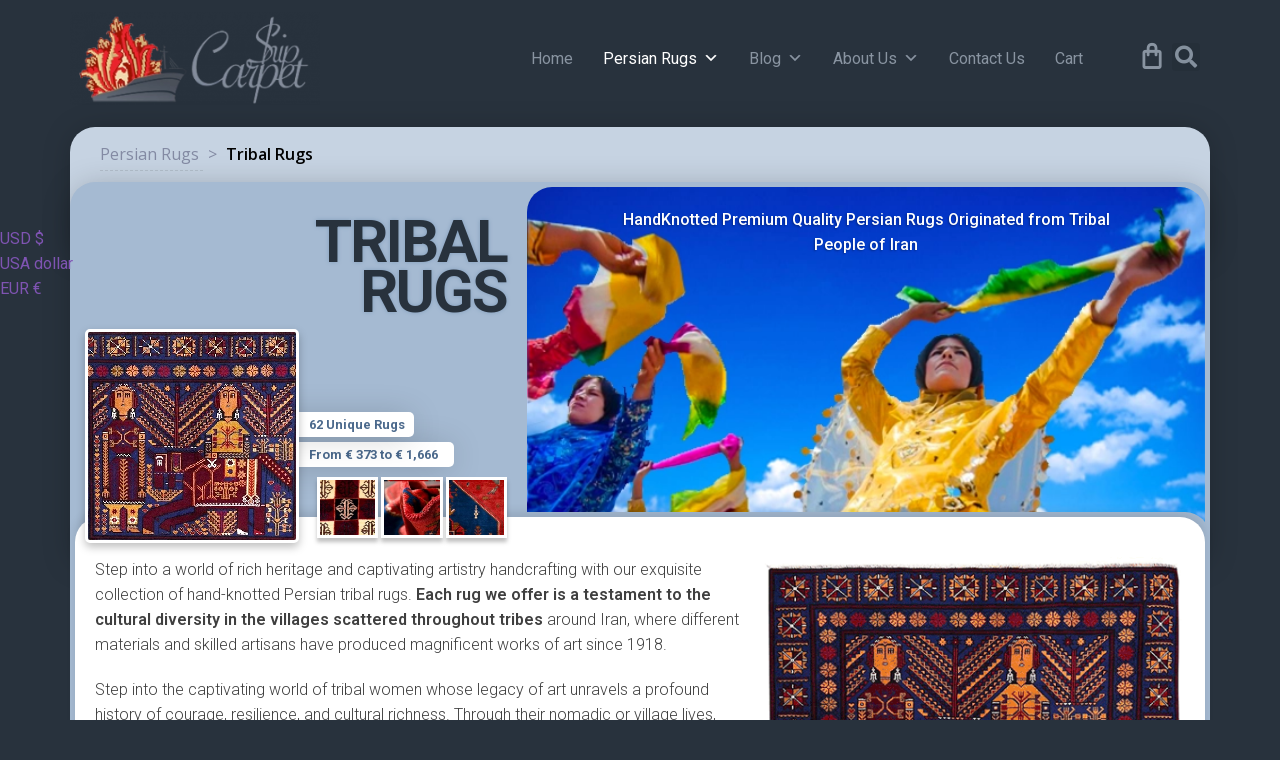

--- FILE ---
content_type: text/html; charset=UTF-8
request_url: https://www.carpetship.com/shop/tribal-rugs/
body_size: 59283
content:
<!DOCTYPE html>
<html lang="en-US">
<head>
	<meta charset="UTF-8">
<script>
var gform;gform||(document.addEventListener("gform_main_scripts_loaded",function(){gform.scriptsLoaded=!0}),window.addEventListener("DOMContentLoaded",function(){gform.domLoaded=!0}),gform={domLoaded:!1,scriptsLoaded:!1,initializeOnLoaded:function(o){gform.domLoaded&&gform.scriptsLoaded?o():!gform.domLoaded&&gform.scriptsLoaded?window.addEventListener("DOMContentLoaded",o):document.addEventListener("gform_main_scripts_loaded",o)},hooks:{action:{},filter:{}},addAction:function(o,n,r,t){gform.addHook("action",o,n,r,t)},addFilter:function(o,n,r,t){gform.addHook("filter",o,n,r,t)},doAction:function(o){gform.doHook("action",o,arguments)},applyFilters:function(o){return gform.doHook("filter",o,arguments)},removeAction:function(o,n){gform.removeHook("action",o,n)},removeFilter:function(o,n,r){gform.removeHook("filter",o,n,r)},addHook:function(o,n,r,t,i){null==gform.hooks[o][n]&&(gform.hooks[o][n]=[]);var e=gform.hooks[o][n];null==i&&(i=n+"_"+e.length),gform.hooks[o][n].push({tag:i,callable:r,priority:t=null==t?10:t})},doHook:function(n,o,r){var t;if(r=Array.prototype.slice.call(r,1),null!=gform.hooks[n][o]&&((o=gform.hooks[n][o]).sort(function(o,n){return o.priority-n.priority}),o.forEach(function(o){"function"!=typeof(t=o.callable)&&(t=window[t]),"action"==n?t.apply(null,r):r[0]=t.apply(null,r)})),"filter"==n)return r[0]},removeHook:function(o,n,t,i){var r;null!=gform.hooks[o][n]&&(r=(r=gform.hooks[o][n]).filter(function(o,n,r){return!!(null!=i&&i!=o.tag||null!=t&&t!=o.priority)}),gform.hooks[o][n]=r)}});
</script>

	<meta name="viewport" content="width=device-width, initial-scale=1.0, viewport-fit=cover" />		<meta name='robots' content='index, follow, max-image-preview:large, max-snippet:-1, max-video-preview:-1' />

	<!-- This site is optimized with the Yoast SEO Premium plugin v19.5 (Yoast SEO v20.4) - https://yoast.com/wordpress/plugins/seo/ -->
	<title>Persian Tribal Rugs | Authentic Persian Rugs | One-Of-A-Kind Rugs</title>
	<meta name="description" content="Browse Tribal Persian Rugs collection, unique hand-woven rugs from 1920 to 2000. Explore Real Persian Rugs For all Budgets with Rare Designs &amp; Colors." />
	<link rel="canonical" href="https://www.carpetship.com/shop/tribal-rugs/" />
	<link rel="next" href="https://www.carpetship.com/shop/tribal-rugs/page/2/" />
	<meta property="og:locale" content="en_US" />
	<meta property="og:type" content="article" />
	<meta property="og:title" content="Tribal Rugs Archives" />
	<meta property="og:description" content="Browse Tribal Persian Rugs collection, unique hand-woven rugs from 1920 to 2000. Explore Real Persian Rugs For all Budgets with Rare Designs &amp; Colors." />
	<meta property="og:url" content="https://www.carpetship.com/shop/tribal-rugs/" />
	<meta property="og:site_name" content="CarpetShip" />
	<meta property="og:image" content="https://www.carpetship.com/wp-content/uploads/2019/07/original-persian-carpet-recognition.jpg" />
	<meta property="og:image:width" content="434" />
	<meta property="og:image:height" content="352" />
	<meta property="og:image:type" content="image/jpeg" />
	<meta name="twitter:card" content="summary_large_image" />
	<!-- / Yoast SEO Premium plugin. -->


<link rel='dns-prefetch' href='//fonts.googleapis.com' />
<link rel='dns-prefetch' href='//fonts.gstatic.com' />
<link rel="alternate" type="application/rss+xml" title="CarpetShip &raquo; Feed" href="https://www.carpetship.com/feed/" />
<link rel="alternate" type="application/rss+xml" title="CarpetShip &raquo; Comments Feed" href="https://www.carpetship.com/comments/feed/" />
<link rel="alternate" type="application/rss+xml" title="CarpetShip &raquo; Tribal Rugs Category Feed" href="https://www.carpetship.com/shop/tribal-rugs/feed/" />
<script def="rz" type="application/ld+json">{"@context":"https:\/\/schema.org","@type":"BreadcrumbList","itemListElement":[{"@type":"ListItem","position":1,"name":"Home","item":"https:\/\/www.carpetship.com"},{"@type":"ListItem","position":2,"name":"shop\/red persian rugs","item":"https:\/\/www.carpetship.com\/shop\/red-persian-rugs"}]}</script><script def="rz" type="application/ld+json">{"@context":"https:\/\/schema.org","@type":"BreadcrumbList","itemListElement":[{"@type":"ListItem","position":1,"name":"Home","item":"https:\/\/www.carpetship.com"},{"@type":"ListItem","position":2,"name":"wholesale persian rugs","item":"https:\/\/www.carpetship.com\/wholesale-persian-rugs"}]}</script><style id='wp-img-auto-sizes-contain-inline-css'>
img:is([sizes=auto i],[sizes^="auto," i]){contain-intrinsic-size:3000px 1500px}
/*# sourceURL=wp-img-auto-sizes-contain-inline-css */
</style>
<link data-minify="1" rel='stylesheet' id='bdt-uikit-css' href='https://www.carpetship.com/wp-content/cache/min/1/wp-content/plugins/bdthemes-element-pack/assets/css/bdt-uikit.css?ver=1765381534' media='all' />
<link data-minify="1" rel='stylesheet' id='ep-helper-css' href='https://www.carpetship.com/wp-content/cache/min/1/wp-content/plugins/bdthemes-element-pack/assets/css/ep-helper.css?ver=1765381534' media='all' />
<style id='wp-emoji-styles-inline-css'>

	img.wp-smiley, img.emoji {
		display: inline !important;
		border: none !important;
		box-shadow: none !important;
		height: 1em !important;
		width: 1em !important;
		margin: 0 0.07em !important;
		vertical-align: -0.1em !important;
		background: none !important;
		padding: 0 !important;
	}
/*# sourceURL=wp-emoji-styles-inline-css */
</style>
<link rel='stylesheet' id='wp-block-library-css' href='https://www.carpetship.com/wp-includes/css/dist/block-library/style.min.css?ver=6.9' media='all' />

<style id='classic-theme-styles-inline-css'>
/*! This file is auto-generated */
.wp-block-button__link{color:#fff;background-color:#32373c;border-radius:9999px;box-shadow:none;text-decoration:none;padding:calc(.667em + 2px) calc(1.333em + 2px);font-size:1.125em}.wp-block-file__button{background:#32373c;color:#fff;text-decoration:none}
/*# sourceURL=/wp-includes/css/classic-themes.min.css */
</style>
<link data-minify="1" rel='stylesheet' id='storefront-gutenberg-blocks-css' href='https://www.carpetship.com/wp-content/cache/min/1/wp-content/themes/storefront/assets/css/base/gutenberg-blocks.css?ver=1765381534' media='all' />
<style id='storefront-gutenberg-blocks-inline-css'>

				.wp-block-button__link:not(.has-text-color) {
					color: #333333;
				}

				.wp-block-button__link:not(.has-text-color):hover,
				.wp-block-button__link:not(.has-text-color):focus,
				.wp-block-button__link:not(.has-text-color):active {
					color: #333333;
				}

				.wp-block-button__link:not(.has-background) {
					background-color: #eeeeee;
				}

				.wp-block-button__link:not(.has-background):hover,
				.wp-block-button__link:not(.has-background):focus,
				.wp-block-button__link:not(.has-background):active {
					border-color: #d5d5d5;
					background-color: #d5d5d5;
				}

				.wp-block-quote footer,
				.wp-block-quote cite,
				.wp-block-quote__citation {
					color: #6d6d6d;
				}

				.wp-block-pullquote cite,
				.wp-block-pullquote footer,
				.wp-block-pullquote__citation {
					color: #6d6d6d;
				}

				.wp-block-image figcaption {
					color: #6d6d6d;
				}

				.wp-block-separator.is-style-dots::before {
					color: #333333;
				}

				.wp-block-file a.wp-block-file__button {
					color: #333333;
					background-color: #eeeeee;
					border-color: #eeeeee;
				}

				.wp-block-file a.wp-block-file__button:hover,
				.wp-block-file a.wp-block-file__button:focus,
				.wp-block-file a.wp-block-file__button:active {
					color: #333333;
					background-color: #d5d5d5;
				}

				.wp-block-code,
				.wp-block-preformatted pre {
					color: #6d6d6d;
				}

				.wp-block-table:not( .has-background ):not( .is-style-stripes ) tbody tr:nth-child(2n) td {
					background-color: #c4d1e0;
				}

				.wp-block-cover .wp-block-cover__inner-container h1:not(.has-text-color),
				.wp-block-cover .wp-block-cover__inner-container h2:not(.has-text-color),
				.wp-block-cover .wp-block-cover__inner-container h3:not(.has-text-color),
				.wp-block-cover .wp-block-cover__inner-container h4:not(.has-text-color),
				.wp-block-cover .wp-block-cover__inner-container h5:not(.has-text-color),
				.wp-block-cover .wp-block-cover__inner-container h6:not(.has-text-color) {
					color: #000000;
				}

				.wc-block-components-price-slider__range-input-progress,
				.rtl .wc-block-components-price-slider__range-input-progress {
					--range-color: #7f54b3;
				}

				/* Target only IE11 */
				@media all and (-ms-high-contrast: none), (-ms-high-contrast: active) {
					.wc-block-components-price-slider__range-input-progress {
						background: #7f54b3;
					}
				}

				.wc-block-components-button:not(.is-link) {
					background-color: #333333;
					color: #ffffff;
				}

				.wc-block-components-button:not(.is-link):hover,
				.wc-block-components-button:not(.is-link):focus,
				.wc-block-components-button:not(.is-link):active {
					background-color: #1a1a1a;
					color: #ffffff;
				}

				.wc-block-components-button:not(.is-link):disabled {
					background-color: #333333;
					color: #ffffff;
				}

				.wc-block-cart__submit-container {
					background-color: #c6d3e2;
				}

				.wc-block-cart__submit-container::before {
					color: rgba(163,176,191,0.5);
				}

				.wc-block-components-order-summary-item__quantity {
					background-color: #c6d3e2;
					border-color: #6d6d6d;
					box-shadow: 0 0 0 2px #c6d3e2;
					color: #6d6d6d;
				}
			
/*# sourceURL=storefront-gutenberg-blocks-inline-css */
</style>
<link data-minify="1" rel='stylesheet' id='rs-plugin-settings-css' href='https://www.carpetship.com/wp-content/cache/min/1/wp-content/plugins/revslider/public/assets/css/rs6.css?ver=1765381534' media='all' />
<style id='rs-plugin-settings-inline-css'>
#rs-demo-id {}
/*# sourceURL=rs-plugin-settings-inline-css */
</style>
<style id='woocommerce-inline-inline-css'>
.woocommerce form .form-row .required { visibility: visible; }
/*# sourceURL=woocommerce-inline-inline-css */
</style>
<link data-minify="1" rel='stylesheet' id='megamenu-css' href='https://www.carpetship.com/wp-content/cache/min/1/wp-content/uploads/maxmegamenu/style.css?ver=1765381534' media='all' />
<link data-minify="1" rel='stylesheet' id='dashicons-css' href='https://www.carpetship.com/wp-content/cache/min/1/wp-includes/css/dashicons.min.css?ver=1765381534' media='all' />
<link data-minify="1" rel='stylesheet' id='storefront-style-css' href='https://www.carpetship.com/wp-content/cache/min/1/wp-content/themes/storefront/style.css?ver=1765381534' media='all' />
<style id='storefront-style-inline-css'>

			.main-navigation ul li a,
			.site-title a,
			ul.menu li a,
			.site-branding h1 a,
			button.menu-toggle,
			button.menu-toggle:hover,
			.handheld-navigation .dropdown-toggle {
				color: #333333;
			}

			button.menu-toggle,
			button.menu-toggle:hover {
				border-color: #333333;
			}

			.main-navigation ul li a:hover,
			.main-navigation ul li:hover > a,
			.site-title a:hover,
			.site-header ul.menu li.current-menu-item > a {
				color: #747474;
			}

			table:not( .has-background ) th {
				background-color: #bfccdb;
			}

			table:not( .has-background ) tbody td {
				background-color: #c4d1e0;
			}

			table:not( .has-background ) tbody tr:nth-child(2n) td,
			fieldset,
			fieldset legend {
				background-color: #c2cfde;
			}

			.site-header,
			.secondary-navigation ul ul,
			.main-navigation ul.menu > li.menu-item-has-children:after,
			.secondary-navigation ul.menu ul,
			.storefront-handheld-footer-bar,
			.storefront-handheld-footer-bar ul li > a,
			.storefront-handheld-footer-bar ul li.search .site-search,
			button.menu-toggle,
			button.menu-toggle:hover {
				background-color: #ffffff;
			}

			p.site-description,
			.site-header,
			.storefront-handheld-footer-bar {
				color: #404040;
			}

			button.menu-toggle:after,
			button.menu-toggle:before,
			button.menu-toggle span:before {
				background-color: #333333;
			}

			h1, h2, h3, h4, h5, h6, .wc-block-grid__product-title {
				color: #333333;
			}

			.widget h1 {
				border-bottom-color: #333333;
			}

			body,
			.secondary-navigation a {
				color: #6d6d6d;
			}

			.widget-area .widget a,
			.hentry .entry-header .posted-on a,
			.hentry .entry-header .post-author a,
			.hentry .entry-header .post-comments a,
			.hentry .entry-header .byline a {
				color: #727272;
			}

			a {
				color: #7f54b3;
			}

			a:focus,
			button:focus,
			.button.alt:focus,
			input:focus,
			textarea:focus,
			input[type="button"]:focus,
			input[type="reset"]:focus,
			input[type="submit"]:focus,
			input[type="email"]:focus,
			input[type="tel"]:focus,
			input[type="url"]:focus,
			input[type="password"]:focus,
			input[type="search"]:focus {
				outline-color: #7f54b3;
			}

			button, input[type="button"], input[type="reset"], input[type="submit"], .button, .widget a.button {
				background-color: #eeeeee;
				border-color: #eeeeee;
				color: #333333;
			}

			button:hover, input[type="button"]:hover, input[type="reset"]:hover, input[type="submit"]:hover, .button:hover, .widget a.button:hover {
				background-color: #d5d5d5;
				border-color: #d5d5d5;
				color: #333333;
			}

			button.alt, input[type="button"].alt, input[type="reset"].alt, input[type="submit"].alt, .button.alt, .widget-area .widget a.button.alt {
				background-color: #333333;
				border-color: #333333;
				color: #ffffff;
			}

			button.alt:hover, input[type="button"].alt:hover, input[type="reset"].alt:hover, input[type="submit"].alt:hover, .button.alt:hover, .widget-area .widget a.button.alt:hover {
				background-color: #1a1a1a;
				border-color: #1a1a1a;
				color: #ffffff;
			}

			.pagination .page-numbers li .page-numbers.current {
				background-color: #adbac9;
				color: #636363;
			}

			#comments .comment-list .comment-content .comment-text {
				background-color: #bfccdb;
			}

			.site-footer {
				background-color: #f0f0f0;
				color: #6d6d6d;
			}

			.site-footer a:not(.button):not(.components-button) {
				color: #333333;
			}

			.site-footer .storefront-handheld-footer-bar a:not(.button):not(.components-button) {
				color: #333333;
			}

			.site-footer h1, .site-footer h2, .site-footer h3, .site-footer h4, .site-footer h5, .site-footer h6, .site-footer .widget .widget-title, .site-footer .widget .widgettitle {
				color: #333333;
			}

			.page-template-template-homepage.has-post-thumbnail .type-page.has-post-thumbnail .entry-title {
				color: #000000;
			}

			.page-template-template-homepage.has-post-thumbnail .type-page.has-post-thumbnail .entry-content {
				color: #000000;
			}

			@media screen and ( min-width: 768px ) {
				.secondary-navigation ul.menu a:hover {
					color: #595959;
				}

				.secondary-navigation ul.menu a {
					color: #404040;
				}

				.main-navigation ul.menu ul.sub-menu,
				.main-navigation ul.nav-menu ul.children {
					background-color: #f0f0f0;
				}

				.site-header {
					border-bottom-color: #f0f0f0;
				}
			}
/*# sourceURL=storefront-style-inline-css */
</style>
<link data-minify="1" rel='stylesheet' id='storefront-icons-css' href='https://www.carpetship.com/wp-content/cache/min/1/wp-content/themes/storefront/assets/css/base/icons.css?ver=1765381534' media='all' />
<link rel='stylesheet' id='storefront-fonts-css' href='https://fonts.googleapis.com/css?family=Source+Sans+Pro%3A400%2C300%2C300italic%2C400italic%2C600%2C700%2C900&#038;subset=latin%2Clatin-ext&#038;ver=4.0.0' media='all' />
<link data-minify="1" rel='stylesheet' id='jet-woo-builder-css' href='https://www.carpetship.com/wp-content/cache/min/1/wp-content/plugins/jet-woo-builder/assets/css/frontend.css?ver=1765381534' media='all' />
<style id='jet-woo-builder-inline-css'>
@font-face {
				font-family: "WooCommerce";
				src: url("https://www.carpetship.com/wp-content/plugins/woocommerce/assets/fonts/WooCommerce.eot");
				src: url("https://www.carpetship.com/wp-content/plugins/woocommerce/assets/fonts/WooCommerce.eot?#iefix") format("embedded-opentype"),
					url("https://www.carpetship.com/wp-content/plugins/woocommerce/assets/fonts/WooCommerce.woff") format("woff"),
					url("https://www.carpetship.com/wp-content/plugins/woocommerce/assets/fonts/WooCommerce.ttf") format("truetype"),
					url("https://www.carpetship.com/wp-content/plugins/woocommerce/assets/fonts/WooCommerce.svg#WooCommerce") format("svg");
				font-weight: normal;
				font-style: normal;
			}
/*# sourceURL=jet-woo-builder-inline-css */
</style>
<link data-minify="1" rel='stylesheet' id='jet-woo-builder-frontend-css' href='https://www.carpetship.com/wp-content/cache/min/1/wp-content/plugins/jet-woo-builder/assets/css/lib/jetwoobuilder-frontend-font/css/jetwoobuilder-frontend-font.css?ver=1765381534' media='all' />
<link data-minify="1" rel='stylesheet' id='jet-woo-builder-storefront-css' href='https://www.carpetship.com/wp-content/cache/min/1/wp-content/plugins/jet-woo-builder/includes/integrations/themes/storefront/assets/css/style.css?ver=1765381534' media='all' />
<link data-minify="1" rel='stylesheet' id='jet-elements-css' href='https://www.carpetship.com/wp-content/cache/min/1/wp-content/plugins/jet-elements/assets/css/jet-elements.css?ver=1765381534' media='all' />
<link data-minify="1" rel='stylesheet' id='jet-elements-skin-css' href='https://www.carpetship.com/wp-content/cache/min/1/wp-content/plugins/jet-elements/assets/css/jet-elements-skin.css?ver=1765381534' media='all' />
<link data-minify="1" rel='stylesheet' id='elementor-icons-css' href='https://www.carpetship.com/wp-content/cache/min/1/wp-content/plugins/elementor/assets/lib/eicons/css/elementor-icons.min.css?ver=1765381534' media='all' />
<link rel='stylesheet' id='elementor-frontend-legacy-css' href='https://www.carpetship.com/wp-content/plugins/elementor/assets/css/frontend-legacy.min.css?ver=3.12.1' media='all' />
<link rel='stylesheet' id='elementor-frontend-css' href='https://www.carpetship.com/wp-content/plugins/elementor/assets/css/frontend-lite.min.css?ver=3.12.1' media='all' />
<style id='elementor-frontend-inline-css'>
.elementor-10161 .elementor-element.elementor-element-a1f61dc:not(.elementor-motion-effects-element-type-background) > .elementor-column-wrap, .elementor-10161 .elementor-element.elementor-element-a1f61dc > .elementor-column-wrap > .elementor-motion-effects-container > .elementor-motion-effects-layer{background-image:url("https://www.carpetship.com/wp-content/uploads/2022/08/tribal-rugs-cover.webp");}@media(max-width:767px){.elementor-10161 .elementor-element.elementor-element-a1f61dc:not(.elementor-motion-effects-element-type-background) > .elementor-column-wrap, .elementor-10161 .elementor-element.elementor-element-a1f61dc > .elementor-column-wrap > .elementor-motion-effects-container > .elementor-motion-effects-layer{background-image:url("https://www.carpetship.com/wp-content/uploads/2022/08/tribal-rugs-cover.webp");}}
/*# sourceURL=elementor-frontend-inline-css */
</style>
<link data-minify="1" rel='stylesheet' id='swiper-css' href='https://www.carpetship.com/wp-content/cache/min/1/wp-content/plugins/elementor/assets/lib/swiper/v8/css/swiper.min.css?ver=1765381534' media='all' />
<link rel='stylesheet' id='elementor-post-3388-css' href='https://www.carpetship.com/wp-content/uploads/elementor/css/post-3388.css?ver=1765381531' media='all' />
<link rel='stylesheet' id='elementor-pro-css' href='https://www.carpetship.com/wp-content/plugins/elementor-pro/assets/css/frontend-lite.min.css?ver=3.12.0' media='all' />
<link rel='stylesheet' id='elementor-global-css' href='https://www.carpetship.com/wp-content/uploads/elementor/css/global.css?ver=1765381535' media='all' />
<link rel='stylesheet' id='elementor-post-11612-css' href='https://www.carpetship.com/wp-content/uploads/elementor/css/post-11612.css?ver=1765381532' media='all' />
<link rel='stylesheet' id='elementor-post-4898-css' href='https://www.carpetship.com/wp-content/uploads/elementor/css/post-4898.css?ver=1765381532' media='all' />
<link rel='stylesheet' id='elementor-post-5537-css' href='https://www.carpetship.com/wp-content/uploads/elementor/css/post-5537.css?ver=1765381532' media='all' />
<link rel='stylesheet' id='elementor-post-10161-css' href='https://www.carpetship.com/wp-content/uploads/elementor/css/post-10161.css?ver=1765381534' media='all' />
<link data-minify="1" rel='stylesheet' id='storefront-woocommerce-style-css' href='https://www.carpetship.com/wp-content/cache/min/1/wp-content/themes/storefront/assets/css/woocommerce/woocommerce.css?ver=1765381534' media='all' />
<style id='storefront-woocommerce-style-inline-css'>
@font-face {
				font-family: star;
				src: url(https://www.carpetship.com/wp-content/plugins/woocommerce/assets/fonts/star.eot);
				src:
					url(https://www.carpetship.com/wp-content/plugins/woocommerce/assets/fonts/star.eot?#iefix) format("embedded-opentype"),
					url(https://www.carpetship.com/wp-content/plugins/woocommerce/assets/fonts/star.woff) format("woff"),
					url(https://www.carpetship.com/wp-content/plugins/woocommerce/assets/fonts/star.ttf) format("truetype"),
					url(https://www.carpetship.com/wp-content/plugins/woocommerce/assets/fonts/star.svg#star) format("svg");
				font-weight: 400;
				font-style: normal;
			}
			@font-face {
				font-family: WooCommerce;
				src: url(https://www.carpetship.com/wp-content/plugins/woocommerce/assets/fonts/WooCommerce.eot);
				src:
					url(https://www.carpetship.com/wp-content/plugins/woocommerce/assets/fonts/WooCommerce.eot?#iefix) format("embedded-opentype"),
					url(https://www.carpetship.com/wp-content/plugins/woocommerce/assets/fonts/WooCommerce.woff) format("woff"),
					url(https://www.carpetship.com/wp-content/plugins/woocommerce/assets/fonts/WooCommerce.ttf) format("truetype"),
					url(https://www.carpetship.com/wp-content/plugins/woocommerce/assets/fonts/WooCommerce.svg#WooCommerce) format("svg");
				font-weight: 400;
				font-style: normal;
			}

			a.cart-contents,
			.site-header-cart .widget_shopping_cart a {
				color: #333333;
			}

			a.cart-contents:hover,
			.site-header-cart .widget_shopping_cart a:hover,
			.site-header-cart:hover > li > a {
				color: #747474;
			}

			table.cart td.product-remove,
			table.cart td.actions {
				border-top-color: #c6d3e2;
			}

			.storefront-handheld-footer-bar ul li.cart .count {
				background-color: #333333;
				color: #ffffff;
				border-color: #ffffff;
			}

			.woocommerce-tabs ul.tabs li.active a,
			ul.products li.product .price,
			.onsale,
			.wc-block-grid__product-onsale,
			.widget_search form:before,
			.widget_product_search form:before {
				color: #6d6d6d;
			}

			.woocommerce-breadcrumb a,
			a.woocommerce-review-link,
			.product_meta a {
				color: #727272;
			}

			.wc-block-grid__product-onsale,
			.onsale {
				border-color: #6d6d6d;
			}

			.star-rating span:before,
			.quantity .plus, .quantity .minus,
			p.stars a:hover:after,
			p.stars a:after,
			.star-rating span:before,
			#payment .payment_methods li input[type=radio]:first-child:checked+label:before {
				color: #7f54b3;
			}

			.widget_price_filter .ui-slider .ui-slider-range,
			.widget_price_filter .ui-slider .ui-slider-handle {
				background-color: #7f54b3;
			}

			.order_details {
				background-color: #bfccdb;
			}

			.order_details > li {
				border-bottom: 1px dotted #aab7c6;
			}

			.order_details:before,
			.order_details:after {
				background: -webkit-linear-gradient(transparent 0,transparent 0),-webkit-linear-gradient(135deg,#bfccdb 33.33%,transparent 33.33%),-webkit-linear-gradient(45deg,#bfccdb 33.33%,transparent 33.33%)
			}

			#order_review {
				background-color: #c6d3e2;
			}

			#payment .payment_methods > li .payment_box,
			#payment .place-order {
				background-color: #c1cedd;
			}

			#payment .payment_methods > li:not(.woocommerce-notice) {
				background-color: #bcc9d8;
			}

			#payment .payment_methods > li:not(.woocommerce-notice):hover {
				background-color: #b7c4d3;
			}

			.woocommerce-pagination .page-numbers li .page-numbers.current {
				background-color: #adbac9;
				color: #636363;
			}

			.wc-block-grid__product-onsale,
			.onsale,
			.woocommerce-pagination .page-numbers li .page-numbers:not(.current) {
				color: #6d6d6d;
			}

			p.stars a:before,
			p.stars a:hover~a:before,
			p.stars.selected a.active~a:before {
				color: #6d6d6d;
			}

			p.stars.selected a.active:before,
			p.stars:hover a:before,
			p.stars.selected a:not(.active):before,
			p.stars.selected a.active:before {
				color: #7f54b3;
			}

			.single-product div.product .woocommerce-product-gallery .woocommerce-product-gallery__trigger {
				background-color: #eeeeee;
				color: #333333;
			}

			.single-product div.product .woocommerce-product-gallery .woocommerce-product-gallery__trigger:hover {
				background-color: #d5d5d5;
				border-color: #d5d5d5;
				color: #333333;
			}

			.button.added_to_cart:focus,
			.button.wc-forward:focus {
				outline-color: #7f54b3;
			}

			.added_to_cart,
			.site-header-cart .widget_shopping_cart a.button,
			.wc-block-grid__products .wc-block-grid__product .wp-block-button__link {
				background-color: #eeeeee;
				border-color: #eeeeee;
				color: #333333;
			}

			.added_to_cart:hover,
			.site-header-cart .widget_shopping_cart a.button:hover,
			.wc-block-grid__products .wc-block-grid__product .wp-block-button__link:hover {
				background-color: #d5d5d5;
				border-color: #d5d5d5;
				color: #333333;
			}

			.added_to_cart.alt, .added_to_cart, .widget a.button.checkout {
				background-color: #333333;
				border-color: #333333;
				color: #ffffff;
			}

			.added_to_cart.alt:hover, .added_to_cart:hover, .widget a.button.checkout:hover {
				background-color: #1a1a1a;
				border-color: #1a1a1a;
				color: #ffffff;
			}

			.button.loading {
				color: #eeeeee;
			}

			.button.loading:hover {
				background-color: #eeeeee;
			}

			.button.loading:after {
				color: #333333;
			}

			@media screen and ( min-width: 768px ) {
				.site-header-cart .widget_shopping_cart,
				.site-header .product_list_widget li .quantity {
					color: #404040;
				}

				.site-header-cart .widget_shopping_cart .buttons,
				.site-header-cart .widget_shopping_cart .total {
					background-color: #f5f5f5;
				}

				.site-header-cart .widget_shopping_cart {
					background-color: #f0f0f0;
				}
			}
				.storefront-product-pagination a {
					color: #6d6d6d;
					background-color: #c6d3e2;
				}
				.storefront-sticky-add-to-cart {
					color: #6d6d6d;
					background-color: #c6d3e2;
				}

				.storefront-sticky-add-to-cart a:not(.button) {
					color: #333333;
				}
/*# sourceURL=storefront-woocommerce-style-inline-css */
</style>
<link rel='stylesheet' id='google-fonts-1-css' href='https://fonts.googleapis.com/css?family=Roboto%3A100%2C100italic%2C200%2C200italic%2C300%2C300italic%2C400%2C400italic%2C500%2C500italic%2C600%2C600italic%2C700%2C700italic%2C800%2C800italic%2C900%2C900italic%7CRoboto+Slab%3A100%2C100italic%2C200%2C200italic%2C300%2C300italic%2C400%2C400italic%2C500%2C500italic%2C600%2C600italic%2C700%2C700italic%2C800%2C800italic%2C900%2C900italic%7CMontserrat%3A100%2C100italic%2C200%2C200italic%2C300%2C300italic%2C400%2C400italic%2C500%2C500italic%2C600%2C600italic%2C700%2C700italic%2C800%2C800italic%2C900%2C900italic%7COpen+Sans%3A100%2C100italic%2C200%2C200italic%2C300%2C300italic%2C400%2C400italic%2C500%2C500italic%2C600%2C600italic%2C700%2C700italic%2C800%2C800italic%2C900%2C900italic&#038;display=swap&#038;ver=6.9' media='all' />
<link rel='stylesheet' id='elementor-icons-shared-0-css' href='https://www.carpetship.com/wp-content/plugins/elementor/assets/lib/font-awesome/css/fontawesome.min.css?ver=5.15.3' media='all' />
<link data-minify="1" rel='stylesheet' id='elementor-icons-fa-solid-css' href='https://www.carpetship.com/wp-content/cache/min/1/wp-content/plugins/elementor/assets/lib/font-awesome/css/solid.min.css?ver=1765381534' media='all' />
<link data-minify="1" rel='stylesheet' id='elementor-icons-fa-brands-css' href='https://www.carpetship.com/wp-content/cache/min/1/wp-content/plugins/elementor/assets/lib/font-awesome/css/brands.min.css?ver=1765381534' media='all' />
<link rel="preconnect" href="https://fonts.gstatic.com/" crossorigin><script src="https://www.carpetship.com/wp-includes/js/jquery/jquery.min.js?ver=3.7.1" id="jquery-core-js" defer></script>
<script src="https://www.carpetship.com/wp-includes/js/jquery/jquery-migrate.min.js?ver=3.4.1" id="jquery-migrate-js" defer></script>
<link rel="https://api.w.org/" href="https://www.carpetship.com/wp-json/" /><link rel="alternate" title="JSON" type="application/json" href="https://www.carpetship.com/wp-json/wp/v2/product_cat/279" /><link rel="EditURI" type="application/rsd+xml" title="RSD" href="https://www.carpetship.com/xmlrpc.php?rsd" />
<meta name="generator" content="WordPress 6.9" />
<meta name="generator" content="WooCommerce 7.5.1" />

<link rel="preload" as="font" href="https://www.carpetship.com/wp-content/plugins/elementor/assets/lib/font-awesome/webfonts/fa-regular-400.woff2" crossorigin>
<link rel="preload" as="font" href="https://www.carpetship.com/wp-content/plugins/elementor/assets/lib/font-awesome/webfonts/fa-solid-900.woff2" crossorigin>
<link rel="preload" as="font" href="https://www.carpetship.com/wp-content/plugins/elementor/assets/lib/font-awesome/webfonts/fa-brands-400.woff2" crossorigin>	<noscript><style>.woocommerce-product-gallery{ opacity: 1 !important; }</style></noscript>
	<meta name="generator" content="Elementor 3.12.1; features: e_optimized_assets_loading, e_optimized_css_loading, a11y_improvements, additional_custom_breakpoints; settings: css_print_method-external, google_font-enabled, font_display-swap">
<!-- Google Tag Manager -->
<script>(function(w,d,s,l,i){w[l]=w[l]||[];w[l].push({'gtm.start':
new Date().getTime(),event:'gtm.js'});var f=d.getElementsByTagName(s)[0],
j=d.createElement(s),dl=l!='dataLayer'?'&l='+l:'';j.async=true;j.src=
'https://www.googletagmanager.com/gtm.js?id='+i+dl;f.parentNode.insertBefore(j,f);
})(window,document,'script','dataLayer','GTM-5RTCXHZ');</script>
<!-- End Google Tag Manager -->
<style id="custom-background-css">
body.custom-background { background-color: #c6d3e2; }
</style>
	<meta name="generator" content="Powered by Slider Revolution 6.4.11 - responsive, Mobile-Friendly Slider Plugin for WordPress with comfortable drag and drop interface." />
    <!-- Google Tag Manager -->
    <script>
        (function(w, d, s, l, i) {
            w[l] = w[l] || [];
            w[l].push({
                'gtm.start': new Date().getTime(),
                event: 'gtm.js'
            });
            var f = d.getElementsByTagName(s)[0],
                j = d.createElement(s),
                dl = l != 'dataLayer' ? '&l=' + l : '';
            j.async = true;
            j.src =
                'https://www.googletagmanager.com/gtm.js?id=' + i + dl;
            f.parentNode.insertBefore(j, f);
        })(window, document, 'script', 'dataLayer', 'GTM-5RTCXHZ');
    </script>
    <!-- End Google Tag Manager -->
<link rel="icon" href="https://www.carpetship.com/wp-content/uploads/2023/06/cropped-carpetship-logo-1-32x32.png" sizes="32x32" />
<link rel="icon" href="https://www.carpetship.com/wp-content/uploads/2023/06/cropped-carpetship-logo-1-192x192.png" sizes="192x192" />
<link rel="apple-touch-icon" href="https://www.carpetship.com/wp-content/uploads/2023/06/cropped-carpetship-logo-1-180x180.png" />
<meta name="msapplication-TileImage" content="https://www.carpetship.com/wp-content/uploads/2023/06/cropped-carpetship-logo-1-270x270.png" />
<script type="text/javascript">function setREVStartSize(e){
			//window.requestAnimationFrame(function() {				 
				window.RSIW = window.RSIW===undefined ? window.innerWidth : window.RSIW;	
				window.RSIH = window.RSIH===undefined ? window.innerHeight : window.RSIH;	
				try {								
					var pw = document.getElementById(e.c).parentNode.offsetWidth,
						newh;
					pw = pw===0 || isNaN(pw) ? window.RSIW : pw;
					e.tabw = e.tabw===undefined ? 0 : parseInt(e.tabw);
					e.thumbw = e.thumbw===undefined ? 0 : parseInt(e.thumbw);
					e.tabh = e.tabh===undefined ? 0 : parseInt(e.tabh);
					e.thumbh = e.thumbh===undefined ? 0 : parseInt(e.thumbh);
					e.tabhide = e.tabhide===undefined ? 0 : parseInt(e.tabhide);
					e.thumbhide = e.thumbhide===undefined ? 0 : parseInt(e.thumbhide);
					e.mh = e.mh===undefined || e.mh=="" || e.mh==="auto" ? 0 : parseInt(e.mh,0);		
					if(e.layout==="fullscreen" || e.l==="fullscreen") 						
						newh = Math.max(e.mh,window.RSIH);					
					else{					
						e.gw = Array.isArray(e.gw) ? e.gw : [e.gw];
						for (var i in e.rl) if (e.gw[i]===undefined || e.gw[i]===0) e.gw[i] = e.gw[i-1];					
						e.gh = e.el===undefined || e.el==="" || (Array.isArray(e.el) && e.el.length==0)? e.gh : e.el;
						e.gh = Array.isArray(e.gh) ? e.gh : [e.gh];
						for (var i in e.rl) if (e.gh[i]===undefined || e.gh[i]===0) e.gh[i] = e.gh[i-1];
											
						var nl = new Array(e.rl.length),
							ix = 0,						
							sl;					
						e.tabw = e.tabhide>=pw ? 0 : e.tabw;
						e.thumbw = e.thumbhide>=pw ? 0 : e.thumbw;
						e.tabh = e.tabhide>=pw ? 0 : e.tabh;
						e.thumbh = e.thumbhide>=pw ? 0 : e.thumbh;					
						for (var i in e.rl) nl[i] = e.rl[i]<window.RSIW ? 0 : e.rl[i];
						sl = nl[0];									
						for (var i in nl) if (sl>nl[i] && nl[i]>0) { sl = nl[i]; ix=i;}															
						var m = pw>(e.gw[ix]+e.tabw+e.thumbw) ? 1 : (pw-(e.tabw+e.thumbw)) / (e.gw[ix]);					
						newh =  (e.gh[ix] * m) + (e.tabh + e.thumbh);
					}				
					if(window.rs_init_css===undefined) window.rs_init_css = document.head.appendChild(document.createElement("style"));					
					document.getElementById(e.c).height = newh+"px";
					window.rs_init_css.innerHTML += "#"+e.c+"_wrapper { height: "+newh+"px }";				
				} catch(e){
					console.log("Failure at Presize of Slider:" + e)
				}					   
			//});
		  };</script>
<script>
        var woocs_is_mobile = 0;
        var woocs_special_ajax_mode = 0;
        var woocs_drop_down_view = "ddslick";
        var woocs_current_currency = {"name":"EUR","rate":1,"symbol":"&euro;","position":"left_space","is_etalon":1,"hide_cents":0,"hide_on_front":0,"rate_plus":"","decimals":0,"separators":"0","description":"European Euro","flag":"https:\/\/www.carpetship.com\/wp-content\/plugins\/woocommerce-currency-switcher\/img\/no_flag.png"};
        var woocs_default_currency = {"name":"EUR","rate":1,"symbol":"&euro;","position":"left_space","is_etalon":1,"hide_cents":0,"hide_on_front":0,"rate_plus":"","decimals":0,"separators":"0","description":"European Euro","flag":"https:\/\/www.carpetship.com\/wp-content\/plugins\/woocommerce-currency-switcher\/img\/no_flag.png"};
        var woocs_redraw_cart = 1;
        var woocs_array_of_get = '{}';
        
        woocs_array_no_cents = '["JPY","TWD"]';

        var woocs_ajaxurl = "https://www.carpetship.com/wp-admin/admin-ajax.php";
        var woocs_lang_loading = "loading";
        var woocs_shop_is_cached =1;
        </script><style type="text/css">/** Mega Menu CSS: fs **/</style>
</head>
<body class="archive tax-product_cat term-tribal-rugs term-279 custom-background wp-custom-logo wp-embed-responsive wp-theme-storefront theme-storefront woocommerce woocommerce-page woocommerce-no-js mega-menu-max-mega-menu-1 group-blog storefront-secondary-navigation storefront-align-wide right-sidebar woocommerce-active elementor-default elementor-template-full-width elementor-kit-3388 elementor-page-10161 currency-eur">
<!-- Google Tag Manager (noscript) -->
<noscript><iframe src="https://www.googletagmanager.com/ns.html?id=GTM-5RTCXHZ"
height="0" width="0" style="display:none;visibility:hidden"></iframe></noscript>
<!-- End Google Tag Manager (noscript) -->
		<div data-elementor-type="header" data-elementor-id="4898" class="elementor elementor-4898 elementor-location-header">
					<div class="elementor-section-wrap">
								<header class="elementor-section elementor-top-section elementor-element elementor-element-1959a10c elementor-section-content-top offer-bar elementor-hidden-desktop elementor-hidden-tablet elementor-hidden-mobile elementor-section-boxed elementor-section-height-default elementor-section-height-default" data-id="1959a10c" data-element_type="section" data-settings="{&quot;jet_parallax_layout_list&quot;:[]}">
						<div class="elementor-container elementor-column-gap-default">
							<div class="elementor-row">
					<div class="elementor-column elementor-col-100 elementor-top-column elementor-element elementor-element-21420b0b" data-id="21420b0b" data-element_type="column" data-settings="{&quot;background_background&quot;:&quot;gradient&quot;}">
			<div class="elementor-column-wrap elementor-element-populated">
							<div class="elementor-widget-wrap">
						<div class="elementor-element elementor-element-ea7953a elementor-widget elementor-widget-text-editor" data-id="ea7953a" data-element_type="widget" data-widget_type="text-editor.default">
				<div class="elementor-widget-container">
			<style>/*! elementor - v3.12.1 - 02-04-2023 */
.elementor-widget-text-editor.elementor-drop-cap-view-stacked .elementor-drop-cap{background-color:#69727d;color:#fff}.elementor-widget-text-editor.elementor-drop-cap-view-framed .elementor-drop-cap{color:#69727d;border:3px solid;background-color:transparent}.elementor-widget-text-editor:not(.elementor-drop-cap-view-default) .elementor-drop-cap{margin-top:8px}.elementor-widget-text-editor:not(.elementor-drop-cap-view-default) .elementor-drop-cap-letter{width:1em;height:1em}.elementor-widget-text-editor .elementor-drop-cap{float:left;text-align:center;line-height:1;font-size:50px}.elementor-widget-text-editor .elementor-drop-cap-letter{display:inline-block}</style>					<div class="elementor-text-editor elementor-clearfix">
				<a href="https://www.carpetship.com/shop/other/">🎄
Christmas Offers &nbsp;&nbsp;<i class="fas fa-arrow-right" aria-hidden="true"></i></a>					</div>
						</div>
				</div>
						</div>
					</div>
		</div>
								</div>
					</div>
		</header>
				<header class="elementor-section elementor-top-section elementor-element elementor-element-8afc4f0 elementor-section-height-min-height elementor-section-items-top elementor-section-content-top elementor-section-boxed elementor-section-height-default" data-id="8afc4f0" data-element_type="section" data-settings="{&quot;jet_parallax_layout_list&quot;:[]}">
						<div class="elementor-container elementor-column-gap-default">
							<div class="elementor-row">
					<div class="elementor-column elementor-col-50 elementor-top-column elementor-element elementor-element-12e0a2c" data-id="12e0a2c" data-element_type="column">
			<div class="elementor-column-wrap elementor-element-populated">
							<div class="elementor-widget-wrap">
						<div class="elementor-element elementor-element-a43b587 elementor-widget elementor-widget-image" data-id="a43b587" data-element_type="widget" data-widget_type="image.default">
				<div class="elementor-widget-container">
			<style>/*! elementor - v3.12.1 - 02-04-2023 */
.elementor-widget-image{text-align:center}.elementor-widget-image a{display:inline-block}.elementor-widget-image a img[src$=".svg"]{width:48px}.elementor-widget-image img{vertical-align:middle;display:inline-block}</style>					<div class="elementor-image">
													<a href="https://www.carpetship.com">
							<img width="300" height="111" src="https://www.carpetship.com/wp-content/uploads/2022/11/carpetship-logo-2.webp" class="attachment-full size-full wp-image-6702" alt="CarpetShip.com" />								</a>
														</div>
						</div>
				</div>
						</div>
					</div>
		</div>
				<div class="elementor-column elementor-col-50 elementor-top-column elementor-element elementor-element-7f9a4f9" data-id="7f9a4f9" data-element_type="column">
			<div class="elementor-column-wrap elementor-element-populated">
							<div class="elementor-widget-wrap">
						<div class="elementor-section elementor-inner-section elementor-element elementor-element-6f63ad6 elementor-reverse-tablet elementor-reverse-mobile elementor-section-boxed elementor-section-height-default elementor-section-height-default" data-id="6f63ad6" data-element_type="section" data-settings="{&quot;jet_parallax_layout_list&quot;:[]}">
						<div class="elementor-container elementor-column-gap-default">
							<div class="elementor-row">
					<div class="elementor-column elementor-col-50 elementor-inner-column elementor-element elementor-element-9885c11" data-id="9885c11" data-element_type="column">
			<div class="elementor-column-wrap elementor-element-populated">
							<div class="elementor-widget-wrap">
						<div class="elementor-element elementor-element-da49385 elementor-nav-menu__align-center elementor-nav-menu--stretch elementor-nav-menu__text-align-center header-nav elementor-hidden-desktop elementor-nav-menu--dropdown-tablet elementor-nav-menu--toggle elementor-nav-menu--burger elementor-widget elementor-widget-nav-menu" data-id="da49385" data-element_type="widget" data-settings="{&quot;full_width&quot;:&quot;stretch&quot;,&quot;layout&quot;:&quot;horizontal&quot;,&quot;submenu_icon&quot;:{&quot;value&quot;:&quot;&lt;i class=\&quot;fas fa-caret-down\&quot;&gt;&lt;\/i&gt;&quot;,&quot;library&quot;:&quot;fa-solid&quot;},&quot;toggle&quot;:&quot;burger&quot;}" data-widget_type="nav-menu.default">
				<div class="elementor-widget-container">
			<link rel="stylesheet" href="https://www.carpetship.com/wp-content/plugins/elementor-pro/assets/css/widget-nav-menu.min.css">			<nav class="elementor-nav-menu--main elementor-nav-menu__container elementor-nav-menu--layout-horizontal e--pointer-overline e--animation-fade">
				<ul id="menu-1-da49385" class="elementor-nav-menu"><li class="menu-item menu-item-type-custom menu-item-object-custom menu-item-home menu-item-3827"><a href="https://www.carpetship.com/" class="elementor-item">Home</a></li>
<li class="ignorclick menu-item menu-item-type-custom menu-item-object-custom menu-item-home current-menu-ancestor current-menu-parent menu-item-has-children menu-item-1693"><a href="https://www.carpetship.com/" class="elementor-item">Persian Rugs</a>
<ul class="sub-menu elementor-nav-menu--dropdown">
	<li class="menu-item menu-item-type-custom menu-item-object-custom menu-item-has-children menu-item-11397"><a href="#" class="elementor-sub-item elementor-item-anchor">By Color</a>
	<ul class="sub-menu elementor-nav-menu--dropdown">
		<li class="colored-menu-item color-item-red menu-item menu-item-type-post_type menu-item-object-page menu-item-11405"><a href="https://www.carpetship.com/shop/red-persian-rugs/" class="elementor-sub-item">Red / Orange Persian Rugs</a></li>
		<li class="colored-menu-item color-item-blue menu-item menu-item-type-post_type menu-item-object-page menu-item-11404"><a href="https://www.carpetship.com/shop/blue-persian-rugs/" class="elementor-sub-item">Blue / Turquoise Persian Rugs</a></li>
		<li class="colored-menu-item color-item-white menu-item menu-item-type-post_type menu-item-object-page menu-item-11403"><a href="https://www.carpetship.com/shop/white-persian-rugs/" class="elementor-sub-item">White / Beige Persian Rugs</a></li>
		<li class="colored-menu-item color-item-green menu-item menu-item-type-post_type menu-item-object-page menu-item-11402"><a href="https://www.carpetship.com/shop/green-persian-rugs/" class="elementor-sub-item">Green / Olive Persian Rugs</a></li>
		<li class="colored-menu-item color-item-yellow menu-item menu-item-type-post_type menu-item-object-page menu-item-11398"><a href="https://www.carpetship.com/shop/yellow-persian-rugs/" class="elementor-sub-item">Yellow Persian Rugs</a></li>
		<li class="colored-menu-item color-item-pink menu-item menu-item-type-post_type menu-item-object-page menu-item-11502"><a href="https://www.carpetship.com/shop/pink-persian-rugs/" class="elementor-sub-item">Pink Persian Rugs</a></li>
		<li class="colored-menu-item color-item-brown menu-item menu-item-type-post_type menu-item-object-page menu-item-11399"><a href="https://www.carpetship.com/shop/brown-persian-rugs/" class="elementor-sub-item">Brown Persian Rugs</a></li>
		<li class="colored-menu-item color-item-gray menu-item menu-item-type-post_type menu-item-object-page menu-item-11400"><a href="https://www.carpetship.com/shop/gray-persian-rugs/" class="elementor-sub-item">Gray Persian Rugs</a></li>
		<li class="colored-menu-item color-item-black menu-item menu-item-type-post_type menu-item-object-page menu-item-11401"><a href="https://www.carpetship.com/shop/black-persian-rugs/" class="elementor-sub-item">Black Persian Rugs</a></li>
	</ul>
</li>
	<li class="stared-menu-item menu-item menu-item-type-taxonomy menu-item-object-product_cat current-menu-item menu-item-4288"><a href="https://www.carpetship.com/shop/tribal-rugs/" aria-current="page" class="elementor-sub-item elementor-item-active">Tribal Rugs</a></li>
	<li class="stared-menu-item menu-item menu-item-type-taxonomy menu-item-object-product_cat menu-item-4287"><a href="https://www.carpetship.com/shop/tabriz-rugs/" class="elementor-sub-item">Tabriz Rugs</a></li>
	<li class="stared-menu-item menu-item menu-item-type-taxonomy menu-item-object-product_cat menu-item-4279"><a href="https://www.carpetship.com/shop/kashan-rugs/" class="elementor-sub-item">Kashan Rugs</a></li>
	<li class="stared-menu-item menu-item menu-item-type-taxonomy menu-item-object-product_cat menu-item-4283"><a href="https://www.carpetship.com/shop/mashhad-rugs/" class="elementor-sub-item">Mashhad Rugs</a></li>
	<li class="stared-menu-item menu-item menu-item-type-taxonomy menu-item-object-product_cat menu-item-4277"><a href="https://www.carpetship.com/shop/hamadan-rugs/" class="elementor-sub-item">Hamadan Rugs</a></li>
	<li class="stared-menu-item menu-item menu-item-type-taxonomy menu-item-object-product_cat menu-item-4275"><a href="https://www.carpetship.com/shop/ardabil-rugs/" class="elementor-sub-item">Ardabil Rugs</a></li>
	<li class="menu-item menu-item-type-taxonomy menu-item-object-product_cat menu-item-4281"><a href="https://www.carpetship.com/shop/koliai-rugs/" class="elementor-sub-item">Koliai Rugs</a></li>
	<li class="menu-item menu-item-type-taxonomy menu-item-object-product_cat menu-item-4282"><a href="https://www.carpetship.com/shop/lori-rugs/" class="elementor-sub-item">Lori Rugs</a></li>
	<li class="menu-item menu-item-type-taxonomy menu-item-object-product_cat menu-item-4276"><a href="https://www.carpetship.com/shop/bakhtiari-rugs/" class="elementor-sub-item">Bakhtiari Rugs</a></li>
	<li class="menu-item menu-item-type-taxonomy menu-item-object-product_cat menu-item-4286"><a href="https://www.carpetship.com/shop/senneh-rugs/" class="elementor-sub-item">Senneh Rugs</a></li>
	<li class="menu-item menu-item-type-taxonomy menu-item-object-product_cat menu-item-4278"><a href="https://www.carpetship.com/shop/joshaghan-rugs/" class="elementor-sub-item">Joshaghan Rugs</a></li>
	<li class="menu-item menu-item-type-taxonomy menu-item-object-product_cat menu-item-4285"><a href="https://www.carpetship.com/shop/sarouk-rugs/" class="elementor-sub-item">Sarouk Rugs</a></li>
	<li class="menu-item menu-item-type-taxonomy menu-item-object-product_cat menu-item-4284"><a href="https://www.carpetship.com/shop/moud-rugs/" class="elementor-sub-item">Moud Rugs</a></li>
	<li class="menu-item menu-item-type-taxonomy menu-item-object-product_cat menu-item-4280"><a href="https://www.carpetship.com/shop/kashmar-rugs/" class="elementor-sub-item">Kashmar Rugs</a></li>
	<li class="menu-item menu-item-type-taxonomy menu-item-object-product_cat menu-item-5310"><a href="https://www.carpetship.com/shop/kerman-rugs/" class="elementor-sub-item">Kerman Rugs</a></li>
	<li class="menu-item menu-item-type-taxonomy menu-item-object-product_cat menu-item-5311"><a href="https://www.carpetship.com/shop/meymeh-rugs/" class="elementor-sub-item">Meymeh Rugs</a></li>
	<li class="menu-item menu-item-type-taxonomy menu-item-object-product_cat menu-item-6459"><a href="https://www.carpetship.com/shop/other/" class="elementor-sub-item">Other</a></li>
	<li class="menu-item menu-item-type-custom menu-item-object-custom menu-item-8810"><a href="https://www.carpetship.com/persian-rugs/price/less-than-500/?jsf=jet-woo-products-grid&#038;meta=_price!range:6_499" class="elementor-sub-item">Affordable Persian Rugs</a></li>
	<li class="menu-item menu-item-type-custom menu-item-object-custom menu-item-10549"><a href="https://www.carpetship.com/persian-rugs/price/greater-than-2000/" class="elementor-sub-item">Luxury Persian Rugs</a></li>
</ul>
</li>
<li class="menu-item menu-item-type-post_type menu-item-object-page menu-item-has-children menu-item-6618"><a href="https://www.carpetship.com/blog/" class="elementor-item">Blog</a>
<ul class="sub-menu elementor-nav-menu--dropdown">
	<li class="menu-item menu-item-type-taxonomy menu-item-object-category menu-item-12468"><a href="https://www.carpetship.com/red-persian-rugs/" class="elementor-sub-item">Red Persian Rugs</a></li>
</ul>
</li>
<li class="menu-item menu-item-type-post_type menu-item-object-page menu-item-has-children menu-item-3222"><a href="https://www.carpetship.com/about-us/" class="elementor-item">About Us</a>
<ul class="sub-menu elementor-nav-menu--dropdown">
	<li class="menu-item menu-item-type-post_type menu-item-object-page menu-item-4270"><a href="https://www.carpetship.com/about-us/" class="elementor-sub-item">About Carpetship</a></li>
	<li class="menu-item menu-item-type-post_type menu-item-object-page menu-item-4268"><a href="https://www.carpetship.com/about-reza-derakhshesh/" class="elementor-sub-item">Persian Carpet Expert</a></li>
	<li class="menu-item menu-item-type-post_type menu-item-object-page menu-item-4271"><a href="https://www.carpetship.com/about-us/terms/" class="elementor-sub-item">Terms and conditions</a></li>
	<li class="menu-item menu-item-type-post_type menu-item-object-page menu-item-privacy-policy menu-item-4272"><a rel="privacy-policy" href="https://www.carpetship.com/about-us/privacy-policy/" class="elementor-sub-item">Privacy Policy</a></li>
</ul>
</li>
<li class="menu-item menu-item-type-post_type menu-item-object-page menu-item-3085"><a href="https://www.carpetship.com/contact-us/" class="elementor-item">Contact Us</a></li>
<li class="menu-left-separator menu-item menu-item-type-post_type menu-item-object-page menu-item-8660"><a href="https://www.carpetship.com/cart/" class="elementor-item">Cart</a></li>
</ul>			</nav>
					<div class="elementor-menu-toggle" role="button" tabindex="0" aria-label="Menu Toggle" aria-expanded="false">
			<i aria-hidden="true" role="presentation" class="elementor-menu-toggle__icon--open eicon-menu-bar"></i><i aria-hidden="true" role="presentation" class="elementor-menu-toggle__icon--close eicon-close"></i>			<span class="elementor-screen-only">Menu</span>
		</div>
					<nav class="elementor-nav-menu--dropdown elementor-nav-menu__container" aria-hidden="true">
				<ul id="menu-2-da49385" class="elementor-nav-menu"><li class="menu-item menu-item-type-custom menu-item-object-custom menu-item-home menu-item-3827"><a href="https://www.carpetship.com/" class="elementor-item" tabindex="-1">Home</a></li>
<li class="ignorclick menu-item menu-item-type-custom menu-item-object-custom menu-item-home current-menu-ancestor current-menu-parent menu-item-has-children menu-item-1693"><a href="https://www.carpetship.com/" class="elementor-item" tabindex="-1">Persian Rugs</a>
<ul class="sub-menu elementor-nav-menu--dropdown">
	<li class="menu-item menu-item-type-custom menu-item-object-custom menu-item-has-children menu-item-11397"><a href="#" class="elementor-sub-item elementor-item-anchor" tabindex="-1">By Color</a>
	<ul class="sub-menu elementor-nav-menu--dropdown">
		<li class="colored-menu-item color-item-red menu-item menu-item-type-post_type menu-item-object-page menu-item-11405"><a href="https://www.carpetship.com/shop/red-persian-rugs/" class="elementor-sub-item" tabindex="-1">Red / Orange Persian Rugs</a></li>
		<li class="colored-menu-item color-item-blue menu-item menu-item-type-post_type menu-item-object-page menu-item-11404"><a href="https://www.carpetship.com/shop/blue-persian-rugs/" class="elementor-sub-item" tabindex="-1">Blue / Turquoise Persian Rugs</a></li>
		<li class="colored-menu-item color-item-white menu-item menu-item-type-post_type menu-item-object-page menu-item-11403"><a href="https://www.carpetship.com/shop/white-persian-rugs/" class="elementor-sub-item" tabindex="-1">White / Beige Persian Rugs</a></li>
		<li class="colored-menu-item color-item-green menu-item menu-item-type-post_type menu-item-object-page menu-item-11402"><a href="https://www.carpetship.com/shop/green-persian-rugs/" class="elementor-sub-item" tabindex="-1">Green / Olive Persian Rugs</a></li>
		<li class="colored-menu-item color-item-yellow menu-item menu-item-type-post_type menu-item-object-page menu-item-11398"><a href="https://www.carpetship.com/shop/yellow-persian-rugs/" class="elementor-sub-item" tabindex="-1">Yellow Persian Rugs</a></li>
		<li class="colored-menu-item color-item-pink menu-item menu-item-type-post_type menu-item-object-page menu-item-11502"><a href="https://www.carpetship.com/shop/pink-persian-rugs/" class="elementor-sub-item" tabindex="-1">Pink Persian Rugs</a></li>
		<li class="colored-menu-item color-item-brown menu-item menu-item-type-post_type menu-item-object-page menu-item-11399"><a href="https://www.carpetship.com/shop/brown-persian-rugs/" class="elementor-sub-item" tabindex="-1">Brown Persian Rugs</a></li>
		<li class="colored-menu-item color-item-gray menu-item menu-item-type-post_type menu-item-object-page menu-item-11400"><a href="https://www.carpetship.com/shop/gray-persian-rugs/" class="elementor-sub-item" tabindex="-1">Gray Persian Rugs</a></li>
		<li class="colored-menu-item color-item-black menu-item menu-item-type-post_type menu-item-object-page menu-item-11401"><a href="https://www.carpetship.com/shop/black-persian-rugs/" class="elementor-sub-item" tabindex="-1">Black Persian Rugs</a></li>
	</ul>
</li>
	<li class="stared-menu-item menu-item menu-item-type-taxonomy menu-item-object-product_cat current-menu-item menu-item-4288"><a href="https://www.carpetship.com/shop/tribal-rugs/" aria-current="page" class="elementor-sub-item elementor-item-active" tabindex="-1">Tribal Rugs</a></li>
	<li class="stared-menu-item menu-item menu-item-type-taxonomy menu-item-object-product_cat menu-item-4287"><a href="https://www.carpetship.com/shop/tabriz-rugs/" class="elementor-sub-item" tabindex="-1">Tabriz Rugs</a></li>
	<li class="stared-menu-item menu-item menu-item-type-taxonomy menu-item-object-product_cat menu-item-4279"><a href="https://www.carpetship.com/shop/kashan-rugs/" class="elementor-sub-item" tabindex="-1">Kashan Rugs</a></li>
	<li class="stared-menu-item menu-item menu-item-type-taxonomy menu-item-object-product_cat menu-item-4283"><a href="https://www.carpetship.com/shop/mashhad-rugs/" class="elementor-sub-item" tabindex="-1">Mashhad Rugs</a></li>
	<li class="stared-menu-item menu-item menu-item-type-taxonomy menu-item-object-product_cat menu-item-4277"><a href="https://www.carpetship.com/shop/hamadan-rugs/" class="elementor-sub-item" tabindex="-1">Hamadan Rugs</a></li>
	<li class="stared-menu-item menu-item menu-item-type-taxonomy menu-item-object-product_cat menu-item-4275"><a href="https://www.carpetship.com/shop/ardabil-rugs/" class="elementor-sub-item" tabindex="-1">Ardabil Rugs</a></li>
	<li class="menu-item menu-item-type-taxonomy menu-item-object-product_cat menu-item-4281"><a href="https://www.carpetship.com/shop/koliai-rugs/" class="elementor-sub-item" tabindex="-1">Koliai Rugs</a></li>
	<li class="menu-item menu-item-type-taxonomy menu-item-object-product_cat menu-item-4282"><a href="https://www.carpetship.com/shop/lori-rugs/" class="elementor-sub-item" tabindex="-1">Lori Rugs</a></li>
	<li class="menu-item menu-item-type-taxonomy menu-item-object-product_cat menu-item-4276"><a href="https://www.carpetship.com/shop/bakhtiari-rugs/" class="elementor-sub-item" tabindex="-1">Bakhtiari Rugs</a></li>
	<li class="menu-item menu-item-type-taxonomy menu-item-object-product_cat menu-item-4286"><a href="https://www.carpetship.com/shop/senneh-rugs/" class="elementor-sub-item" tabindex="-1">Senneh Rugs</a></li>
	<li class="menu-item menu-item-type-taxonomy menu-item-object-product_cat menu-item-4278"><a href="https://www.carpetship.com/shop/joshaghan-rugs/" class="elementor-sub-item" tabindex="-1">Joshaghan Rugs</a></li>
	<li class="menu-item menu-item-type-taxonomy menu-item-object-product_cat menu-item-4285"><a href="https://www.carpetship.com/shop/sarouk-rugs/" class="elementor-sub-item" tabindex="-1">Sarouk Rugs</a></li>
	<li class="menu-item menu-item-type-taxonomy menu-item-object-product_cat menu-item-4284"><a href="https://www.carpetship.com/shop/moud-rugs/" class="elementor-sub-item" tabindex="-1">Moud Rugs</a></li>
	<li class="menu-item menu-item-type-taxonomy menu-item-object-product_cat menu-item-4280"><a href="https://www.carpetship.com/shop/kashmar-rugs/" class="elementor-sub-item" tabindex="-1">Kashmar Rugs</a></li>
	<li class="menu-item menu-item-type-taxonomy menu-item-object-product_cat menu-item-5310"><a href="https://www.carpetship.com/shop/kerman-rugs/" class="elementor-sub-item" tabindex="-1">Kerman Rugs</a></li>
	<li class="menu-item menu-item-type-taxonomy menu-item-object-product_cat menu-item-5311"><a href="https://www.carpetship.com/shop/meymeh-rugs/" class="elementor-sub-item" tabindex="-1">Meymeh Rugs</a></li>
	<li class="menu-item menu-item-type-taxonomy menu-item-object-product_cat menu-item-6459"><a href="https://www.carpetship.com/shop/other/" class="elementor-sub-item" tabindex="-1">Other</a></li>
	<li class="menu-item menu-item-type-custom menu-item-object-custom menu-item-8810"><a href="https://www.carpetship.com/persian-rugs/price/less-than-500/?jsf=jet-woo-products-grid&#038;meta=_price!range:6_499" class="elementor-sub-item" tabindex="-1">Affordable Persian Rugs</a></li>
	<li class="menu-item menu-item-type-custom menu-item-object-custom menu-item-10549"><a href="https://www.carpetship.com/persian-rugs/price/greater-than-2000/" class="elementor-sub-item" tabindex="-1">Luxury Persian Rugs</a></li>
</ul>
</li>
<li class="menu-item menu-item-type-post_type menu-item-object-page menu-item-has-children menu-item-6618"><a href="https://www.carpetship.com/blog/" class="elementor-item" tabindex="-1">Blog</a>
<ul class="sub-menu elementor-nav-menu--dropdown">
	<li class="menu-item menu-item-type-taxonomy menu-item-object-category menu-item-12468"><a href="https://www.carpetship.com/red-persian-rugs/" class="elementor-sub-item" tabindex="-1">Red Persian Rugs</a></li>
</ul>
</li>
<li class="menu-item menu-item-type-post_type menu-item-object-page menu-item-has-children menu-item-3222"><a href="https://www.carpetship.com/about-us/" class="elementor-item" tabindex="-1">About Us</a>
<ul class="sub-menu elementor-nav-menu--dropdown">
	<li class="menu-item menu-item-type-post_type menu-item-object-page menu-item-4270"><a href="https://www.carpetship.com/about-us/" class="elementor-sub-item" tabindex="-1">About Carpetship</a></li>
	<li class="menu-item menu-item-type-post_type menu-item-object-page menu-item-4268"><a href="https://www.carpetship.com/about-reza-derakhshesh/" class="elementor-sub-item" tabindex="-1">Persian Carpet Expert</a></li>
	<li class="menu-item menu-item-type-post_type menu-item-object-page menu-item-4271"><a href="https://www.carpetship.com/about-us/terms/" class="elementor-sub-item" tabindex="-1">Terms and conditions</a></li>
	<li class="menu-item menu-item-type-post_type menu-item-object-page menu-item-privacy-policy menu-item-4272"><a rel="privacy-policy" href="https://www.carpetship.com/about-us/privacy-policy/" class="elementor-sub-item" tabindex="-1">Privacy Policy</a></li>
</ul>
</li>
<li class="menu-item menu-item-type-post_type menu-item-object-page menu-item-3085"><a href="https://www.carpetship.com/contact-us/" class="elementor-item" tabindex="-1">Contact Us</a></li>
<li class="menu-left-separator menu-item menu-item-type-post_type menu-item-object-page menu-item-8660"><a href="https://www.carpetship.com/cart/" class="elementor-item" tabindex="-1">Cart</a></li>
</ul>			</nav>
				</div>
				</div>
				<div class="elementor-element elementor-element-9c313db elementor-hidden-tablet elementor-hidden-mobile elementor-widget elementor-widget-text-editor" data-id="9c313db" data-element_type="widget" data-widget_type="text-editor.default">
				<div class="elementor-widget-container">
								<div class="elementor-text-editor elementor-clearfix">
				<div id="mega-menu-wrap-max_mega_menu_1" class="mega-menu-wrap"><div class="mega-menu-toggle"><div class="mega-toggle-blocks-left"></div><div class="mega-toggle-blocks-center"></div><div class="mega-toggle-blocks-right"><div class='mega-toggle-block mega-menu-toggle-animated-block mega-toggle-block-0' id='mega-toggle-block-0'><button aria-label="Toggle Menu" class="mega-toggle-animated mega-toggle-animated-slider" type="button" aria-expanded="false">
                  <span class="mega-toggle-animated-box">
                    <span class="mega-toggle-animated-inner"></span>
                  </span>
                </button></div></div></div><ul id="mega-menu-max_mega_menu_1" class="mega-menu max-mega-menu mega-menu-horizontal mega-no-js" data-event="hover_intent" data-effect="fade_up" data-effect-speed="200" data-effect-mobile="disabled" data-effect-speed-mobile="0" data-panel-width=".elementor-element-40e7b64" data-panel-inner-width=".col-full" data-mobile-force-width="false" data-second-click="go" data-document-click="collapse" data-vertical-behaviour="standard" data-breakpoint="767" data-unbind="true" data-mobile-state="collapse_all" data-hover-intent-timeout="300" data-hover-intent-interval="100"><li class='mega-menu-item mega-menu-item-type-custom mega-menu-item-object-custom mega-menu-item-home mega-align-bottom-left mega-menu-flyout mega-menu-item-3827' id='mega-menu-item-3827'><a class="mega-menu-link" href="https://www.carpetship.com/" tabindex="0">Home</a></li><li class='mega-ignorclick mega-menu-item mega-menu-item-type-custom mega-menu-item-object-custom mega-menu-item-home mega-current-menu-ancestor mega-current-menu-parent mega-menu-item-has-children mega-menu-megamenu mega-align-bottom-left mega-menu-grid mega-menu-item-1693 ignorclick' id='mega-menu-item-1693'><a class="mega-menu-link" href="https://www.carpetship.com/" aria-haspopup="true" aria-expanded="false" tabindex="0">Persian Rugs<span class="mega-indicator" tabindex="0" role="button" aria-label="Persian Rugs submenu"></span></a>
<ul class="mega-sub-menu">
<li class='mega-menu-row' id='mega-menu-1693-0'>
	<ul class="mega-sub-menu">
<li class='mega-menu-column mega-menu-columns-4-of-12' id='mega-menu-1693-0-0'>
		<ul class="mega-sub-menu">
<li class='mega-stared-menu-item mega-menu-item mega-menu-item-type-taxonomy mega-menu-item-object-product_cat mega-current-menu-item mega-menu-item-4288 stared-menu-item' id='mega-menu-item-4288'><a class="mega-menu-link" href="https://www.carpetship.com/shop/tribal-rugs/" aria-current="page">Tribal Rugs</a></li><li class='mega-stared-menu-item mega-menu-item mega-menu-item-type-taxonomy mega-menu-item-object-product_cat mega-menu-item-4287 stared-menu-item' id='mega-menu-item-4287'><a class="mega-menu-link" href="https://www.carpetship.com/shop/tabriz-rugs/">Tabriz Rugs</a></li><li class='mega-stared-menu-item mega-menu-item mega-menu-item-type-taxonomy mega-menu-item-object-product_cat mega-menu-item-4279 stared-menu-item' id='mega-menu-item-4279'><a class="mega-menu-link" href="https://www.carpetship.com/shop/kashan-rugs/">Kashan Rugs</a></li><li class='mega-stared-menu-item mega-menu-item mega-menu-item-type-taxonomy mega-menu-item-object-product_cat mega-menu-item-4283 stared-menu-item' id='mega-menu-item-4283'><a class="mega-menu-link" href="https://www.carpetship.com/shop/mashhad-rugs/">Mashhad Rugs</a></li><li class='mega-stared-menu-item mega-menu-item mega-menu-item-type-taxonomy mega-menu-item-object-product_cat mega-menu-item-4277 stared-menu-item' id='mega-menu-item-4277'><a class="mega-menu-link" href="https://www.carpetship.com/shop/hamadan-rugs/">Hamadan Rugs</a></li><li class='mega-menu-item mega-menu-item-type-widget widget_media_image mega-menu-item-media_image-19' id='mega-menu-item-media_image-19'><a href="https://www.carpetship.com/product/twin-persian-hamadan-rug-1965-tree-of-life-design/"><img class="image" src="https://www.carpetship.com/wp-content/uploads/2023/09/hamadan2.gif" alt="" width="450" height="717" decoding="async" fetchpriority="high" /></a></li>		</ul>
</li><li class='mega-menu-column mega-menu-columns-3-of-12' id='mega-menu-1693-0-1'>
		<ul class="mega-sub-menu">
<li class='mega-stared-menu-item mega-menu-item mega-menu-item-type-taxonomy mega-menu-item-object-product_cat mega-menu-item-4275 stared-menu-item' id='mega-menu-item-4275'><a class="mega-menu-link" href="https://www.carpetship.com/shop/ardabil-rugs/">Ardabil Rugs</a></li><li class='mega-menu-item mega-menu-item-type-taxonomy mega-menu-item-object-product_cat mega-menu-item-4282' id='mega-menu-item-4282'><a class="mega-menu-link" href="https://www.carpetship.com/shop/lori-rugs/">Lori Rugs</a></li><li class='mega-menu-item mega-menu-item-type-taxonomy mega-menu-item-object-product_cat mega-menu-item-4281' id='mega-menu-item-4281'><a class="mega-menu-link" href="https://www.carpetship.com/shop/koliai-rugs/">Koliai Rugs</a></li><li class='mega-menu-item mega-menu-item-type-taxonomy mega-menu-item-object-product_cat mega-menu-item-4276' id='mega-menu-item-4276'><a class="mega-menu-link" href="https://www.carpetship.com/shop/bakhtiari-rugs/">Bakhtiari Rugs</a></li><li class='mega-menu-item mega-menu-item-type-taxonomy mega-menu-item-object-product_cat mega-menu-item-5310' id='mega-menu-item-5310'><a class="mega-menu-link" href="https://www.carpetship.com/shop/kerman-rugs/">Kerman Rugs</a></li><li class='mega-menu-item mega-menu-item-type-taxonomy mega-menu-item-object-product_cat mega-menu-item-4284' id='mega-menu-item-4284'><a class="mega-menu-link" href="https://www.carpetship.com/shop/moud-rugs/">Moud Rugs</a></li><li class='mega-menu-item mega-menu-item-type-taxonomy mega-menu-item-object-product_cat mega-menu-item-5311' id='mega-menu-item-5311'><a class="mega-menu-link" href="https://www.carpetship.com/shop/meymeh-rugs/">Meymeh Rugs</a></li><li class='mega-menu-item mega-menu-item-type-taxonomy mega-menu-item-object-product_cat mega-menu-item-4278' id='mega-menu-item-4278'><a class="mega-menu-link" href="https://www.carpetship.com/shop/joshaghan-rugs/">Joshaghan Rugs</a></li><li class='mega-menu-item mega-menu-item-type-taxonomy mega-menu-item-object-product_cat mega-menu-item-4286' id='mega-menu-item-4286'><a class="mega-menu-link" href="https://www.carpetship.com/shop/senneh-rugs/">Senneh Rugs</a></li><li class='mega-menu-item mega-menu-item-type-taxonomy mega-menu-item-object-product_cat mega-menu-item-4285' id='mega-menu-item-4285'><a class="mega-menu-link" href="https://www.carpetship.com/shop/sarouk-rugs/">Sarouk Rugs</a></li><li class='mega-menu-item mega-menu-item-type-taxonomy mega-menu-item-object-product_cat mega-menu-item-4280' id='mega-menu-item-4280'><a class="mega-menu-link" href="https://www.carpetship.com/shop/kashmar-rugs/">Kashmar Rugs</a></li><li class='mega-menu-item mega-menu-item-type-taxonomy mega-menu-item-object-product_cat mega-menu-item-6459' id='mega-menu-item-6459'><a class="mega-menu-link" href="https://www.carpetship.com/shop/other/">Other</a></li><li class='mega-menu-item mega-menu-item-type-widget widget_custom_html mega-menu-item-custom_html-2' id='mega-menu-item-custom_html-2'><div class="textwidget custom-html-widget"><hr/>
<style>
ul.mega-sub-menu li.stared-menu-item a.mega-menu-link:before{
 content: " ⭐" !important;
    font-family: "Arial" !important;
    font-size: 14px !important;
    display: inline !important; 
}
	li.stared-menu-item a:before{
		content: "⭐ " !important;
    font-family: "Arial" !important;
    font-size: 14px !important;
    display: inline !important; 
	}
</style></div></li>		</ul>
</li><li class='mega-menu-column mega-menu-columns-5-of-12' id='mega-menu-1693-0-2'>
		<ul class="mega-sub-menu">
<li class='mega-menu-item mega-menu-item-type-custom mega-menu-item-object-custom mega-menu-item-8810' id='mega-menu-item-8810'><a class="mega-menu-link" href="https://www.carpetship.com/persian-rugs/price/less-than-500/?jsf=jet-woo-products-grid&#038;meta=_price!range:6_499">Affordable Persian Rugs</a></li><li class='mega-menu-item mega-menu-item-type-custom mega-menu-item-object-custom mega-menu-item-10549' id='mega-menu-item-10549'><a class="mega-menu-link" href="https://www.carpetship.com/persian-rugs/price/greater-than-2000/">Luxury Persian Rugs</a></li><li class='mega-menu-item mega-menu-item-type-custom mega-menu-item-object-custom mega-menu-item-has-children mega-hide-arrow mega-hide-on-desktop mega-menu-item-11397' id='mega-menu-item-11397'><a class="mega-menu-link" href="#">By Color<span class="mega-indicator" tabindex="0" role="button" aria-label="By Color submenu"></span></a>
			<ul class="mega-sub-menu">
<li class='mega-colored-menu-item mega-color-item-red mega-menu-item mega-menu-item-type-post_type mega-menu-item-object-page mega-menu-item-11405 colored-menu-item color-item-red' id='mega-menu-item-11405'><a class="mega-menu-link" href="https://www.carpetship.com/shop/red-persian-rugs/">Red / Orange Persian Rugs</a></li><li class='mega-colored-menu-item mega-color-item-blue mega-menu-item mega-menu-item-type-post_type mega-menu-item-object-page mega-menu-item-11404 colored-menu-item color-item-blue' id='mega-menu-item-11404'><a class="mega-menu-link" href="https://www.carpetship.com/shop/blue-persian-rugs/">Blue / Turquoise Persian Rugs</a></li><li class='mega-colored-menu-item mega-color-item-white mega-menu-item mega-menu-item-type-post_type mega-menu-item-object-page mega-menu-item-11403 colored-menu-item color-item-white' id='mega-menu-item-11403'><a class="mega-menu-link" href="https://www.carpetship.com/shop/white-persian-rugs/">White / Beige Persian Rugs</a></li><li class='mega-colored-menu-item mega-color-item-green mega-menu-item mega-menu-item-type-post_type mega-menu-item-object-page mega-menu-item-11402 colored-menu-item color-item-green' id='mega-menu-item-11402'><a class="mega-menu-link" href="https://www.carpetship.com/shop/green-persian-rugs/">Green / Olive Persian Rugs</a></li><li class='mega-colored-menu-item mega-color-item-yellow mega-menu-item mega-menu-item-type-post_type mega-menu-item-object-page mega-menu-item-11398 colored-menu-item color-item-yellow' id='mega-menu-item-11398'><a class="mega-menu-link" href="https://www.carpetship.com/shop/yellow-persian-rugs/">Yellow Persian Rugs</a></li><li class='mega-colored-menu-item mega-color-item-pink mega-menu-item mega-menu-item-type-post_type mega-menu-item-object-page mega-menu-item-11502 colored-menu-item color-item-pink' id='mega-menu-item-11502'><a class="mega-menu-link" href="https://www.carpetship.com/shop/pink-persian-rugs/">Pink Persian Rugs</a></li><li class='mega-colored-menu-item mega-color-item-brown mega-menu-item mega-menu-item-type-post_type mega-menu-item-object-page mega-menu-item-11399 colored-menu-item color-item-brown' id='mega-menu-item-11399'><a class="mega-menu-link" href="https://www.carpetship.com/shop/brown-persian-rugs/">Brown Persian Rugs</a></li><li class='mega-colored-menu-item mega-color-item-gray mega-menu-item mega-menu-item-type-post_type mega-menu-item-object-page mega-menu-item-11400 colored-menu-item color-item-gray' id='mega-menu-item-11400'><a class="mega-menu-link" href="https://www.carpetship.com/shop/gray-persian-rugs/">Gray Persian Rugs</a></li><li class='mega-colored-menu-item mega-color-item-black mega-menu-item mega-menu-item-type-post_type mega-menu-item-object-page mega-menu-item-11401 colored-menu-item color-item-black' id='mega-menu-item-11401'><a class="mega-menu-link" href="https://www.carpetship.com/shop/black-persian-rugs/">Black Persian Rugs</a></li>			</ul>
</li><li class='mega-menu-item mega-menu-item-type-widget widget_media_gallery mega-menu-item-media_gallery-3' id='mega-menu-item-media_gallery-3'><div id='gallery-1' class='gallery galleryid-2855 gallery-columns-2 gallery-size-thumbnail'><figure class='gallery-item'>
			<div class='gallery-icon landscape'>
				<a href='https://www.carpetship.com/shop/red-persian-rugs/' class="custom-link no-lightbox" title="Red / Orange Persian Rugs" onclick="event.stopPropagation()" target="_self"><img width="150" height="150" src="https://www.carpetship.com/wp-content/uploads/2024/03/color-red-150x150.webp" class="attachment-thumbnail size-thumbnail" alt="" aria-describedby="gallery-1-11411" decoding="async" srcset="https://www.carpetship.com/wp-content/uploads/2024/03/color-red-150x150.webp 150w, https://www.carpetship.com/wp-content/uploads/2024/03/color-red-300x300.webp 300w, https://www.carpetship.com/wp-content/uploads/2024/03/color-red-220x220.webp 220w, https://www.carpetship.com/wp-content/uploads/2024/03/color-red-324x324.webp 324w, https://www.carpetship.com/wp-content/uploads/2024/03/color-red-416x416.webp 416w, https://www.carpetship.com/wp-content/uploads/2024/03/color-red-100x100.webp 100w, https://www.carpetship.com/wp-content/uploads/2024/03/color-red.webp 500w" sizes="(max-width: 150px) 100vw, 150px" /></a>
			</div>
				<figcaption class='wp-caption-text gallery-caption' id='gallery-1-11411'>
				Red Persian Rugs
				</figcaption></figure><figure class='gallery-item'>
			<div class='gallery-icon landscape'>
				<a href='https://www.carpetship.com/shop/blue-persian-rugs/' class="custom-link no-lightbox" title="Blue / Turquoise Persian Rugs" onclick="event.stopPropagation()" target="_self"><img width="150" height="150" src="https://www.carpetship.com/wp-content/uploads/2024/03/color-blue-150x150.webp" class="attachment-thumbnail size-thumbnail" alt="" aria-describedby="gallery-1-11407" decoding="async" srcset="https://www.carpetship.com/wp-content/uploads/2024/03/color-blue-150x150.webp 150w, https://www.carpetship.com/wp-content/uploads/2024/03/color-blue-300x300.webp 300w, https://www.carpetship.com/wp-content/uploads/2024/03/color-blue-220x220.webp 220w, https://www.carpetship.com/wp-content/uploads/2024/03/color-blue-324x324.webp 324w, https://www.carpetship.com/wp-content/uploads/2024/03/color-blue-416x416.webp 416w, https://www.carpetship.com/wp-content/uploads/2024/03/color-blue-100x100.webp 100w, https://www.carpetship.com/wp-content/uploads/2024/03/color-blue.webp 500w" sizes="(max-width: 150px) 100vw, 150px" /></a>
			</div>
				<figcaption class='wp-caption-text gallery-caption' id='gallery-1-11407'>
				Blue Persian Rugs
				</figcaption></figure>
		</div>
</li><li class='mega-menu-item mega-menu-item-type-widget widget_media_gallery mega-menu-item-media_gallery-2' id='mega-menu-item-media_gallery-2'><div id='gallery-2' class='gallery galleryid-2855 gallery-columns-3 gallery-size-thumbnail'><figure class='gallery-item'>
			<div class='gallery-icon landscape'>
				<a href="https://www.carpetship.com/shop/green-persian-rugs/" class="custom-link no-lightbox" title="Green / Olive Persian Rugs" aria-label="" onclick="event.stopPropagation()" target="_self" rel=""><img width="150" height="150" src="https://www.carpetship.com/wp-content/uploads/2024/03/color-green-150x150.webp" class="attachment-thumbnail size-thumbnail" alt="" aria-describedby="gallery-2-11410" decoding="async" srcset="https://www.carpetship.com/wp-content/uploads/2024/03/color-green-150x150.webp 150w, https://www.carpetship.com/wp-content/uploads/2024/03/color-green-300x300.webp 300w, https://www.carpetship.com/wp-content/uploads/2024/03/color-green-220x220.webp 220w, https://www.carpetship.com/wp-content/uploads/2024/03/color-green-324x324.webp 324w, https://www.carpetship.com/wp-content/uploads/2024/03/color-green-416x416.webp 416w, https://www.carpetship.com/wp-content/uploads/2024/03/color-green-100x100.webp 100w, https://www.carpetship.com/wp-content/uploads/2024/03/color-green.webp 500w" sizes="(max-width: 150px) 100vw, 150px" /></a>
			</div>
				<figcaption class='wp-caption-text gallery-caption' id='gallery-2-11410'>
				Green Rugs
				</figcaption></figure><figure class='gallery-item'>
			<div class='gallery-icon landscape'>
				<a href="https://www.carpetship.com/shop/white-persian-rugs/" class="custom-link no-lightbox" title="White / Beige Persian Rugs" aria-label="" onclick="event.stopPropagation()" target="_self" rel=""><img width="150" height="150" src="https://www.carpetship.com/wp-content/uploads/2024/03/color-white-150x150.webp" class="attachment-thumbnail size-thumbnail" alt="" aria-describedby="gallery-2-11412" decoding="async" srcset="https://www.carpetship.com/wp-content/uploads/2024/03/color-white-150x150.webp 150w, https://www.carpetship.com/wp-content/uploads/2024/03/color-white-300x300.webp 300w, https://www.carpetship.com/wp-content/uploads/2024/03/color-white-220x220.webp 220w, https://www.carpetship.com/wp-content/uploads/2024/03/color-white-324x324.webp 324w, https://www.carpetship.com/wp-content/uploads/2024/03/color-white-416x416.webp 416w, https://www.carpetship.com/wp-content/uploads/2024/03/color-white-100x100.webp 100w, https://www.carpetship.com/wp-content/uploads/2024/03/color-white.webp 500w" sizes="(max-width: 150px) 100vw, 150px" /></a>
			</div>
				<figcaption class='wp-caption-text gallery-caption' id='gallery-2-11412'>
				White Rugs 
				</figcaption></figure><figure class='gallery-item'>
			<div class='gallery-icon landscape'>
				<a href="https://www.carpetship.com/shop/yellow-persian-rugs/" class="custom-link no-lightbox" title="Yellow Persian Rugs" aria-label="" onclick="event.stopPropagation()" target="_self" rel=""><img width="150" height="150" src="https://www.carpetship.com/wp-content/uploads/2024/03/color-yellow-150x150.webp" class="attachment-thumbnail size-thumbnail" alt="" aria-describedby="gallery-2-11413" decoding="async" srcset="https://www.carpetship.com/wp-content/uploads/2024/03/color-yellow-150x150.webp 150w, https://www.carpetship.com/wp-content/uploads/2024/03/color-yellow-300x300.webp 300w, https://www.carpetship.com/wp-content/uploads/2024/03/color-yellow-220x220.webp 220w, https://www.carpetship.com/wp-content/uploads/2024/03/color-yellow-324x324.webp 324w, https://www.carpetship.com/wp-content/uploads/2024/03/color-yellow-416x416.webp 416w, https://www.carpetship.com/wp-content/uploads/2024/03/color-yellow-100x100.webp 100w, https://www.carpetship.com/wp-content/uploads/2024/03/color-yellow.webp 500w" sizes="(max-width: 150px) 100vw, 150px" /></a>
			</div>
				<figcaption class='wp-caption-text gallery-caption' id='gallery-2-11413'>
				Yellow Rugs
				</figcaption></figure>
		</div>
</li><li class='mega-menu-item mega-menu-item-type-widget widget_media_gallery mega-menu-item-media_gallery-4' id='mega-menu-item-media_gallery-4'><div id='gallery-3' class='gallery galleryid-2855 gallery-columns-4 gallery-size-thumbnail'><figure class='gallery-item'>
			<div class='gallery-icon landscape'>
				<a href="https://www.carpetship.com/shop/pink-persian-rugs/" class="custom-link no-lightbox" title="pinkrose" aria-label="" onclick="event.stopPropagation()" target="_self" rel=""><img width="150" height="150" src="https://www.carpetship.com/wp-content/uploads/2024/05/pinkrose-150x150.png" class="attachment-thumbnail size-thumbnail" alt="" aria-describedby="gallery-3-11500" decoding="async" srcset="https://www.carpetship.com/wp-content/uploads/2024/05/pinkrose-150x150.png 150w, https://www.carpetship.com/wp-content/uploads/2024/05/pinkrose-300x300.png 300w, https://www.carpetship.com/wp-content/uploads/2024/05/pinkrose-220x220.png 220w, https://www.carpetship.com/wp-content/uploads/2024/05/pinkrose-324x324.png 324w, https://www.carpetship.com/wp-content/uploads/2024/05/pinkrose-416x416.png 416w, https://www.carpetship.com/wp-content/uploads/2024/05/pinkrose-100x100.png 100w, https://www.carpetship.com/wp-content/uploads/2024/05/pinkrose.png 500w" sizes="(max-width: 150px) 100vw, 150px" /></a>
			</div>
				<figcaption class='wp-caption-text gallery-caption' id='gallery-3-11500'>
				Pink Rugs
				</figcaption></figure><figure class='gallery-item'>
			<div class='gallery-icon landscape'>
				<a href="https://www.carpetship.com/shop/gray-persian-rugs/" class="custom-link no-lightbox" title="Gray Persian Rugs" aria-label="" onclick="event.stopPropagation()" target="_self" rel=""><img width="150" height="150" src="https://www.carpetship.com/wp-content/uploads/2024/03/color-gray-150x150.webp" class="attachment-thumbnail size-thumbnail" alt="" aria-describedby="gallery-3-11409" decoding="async" srcset="https://www.carpetship.com/wp-content/uploads/2024/03/color-gray-150x150.webp 150w, https://www.carpetship.com/wp-content/uploads/2024/03/color-gray-300x300.webp 300w, https://www.carpetship.com/wp-content/uploads/2024/03/color-gray-220x220.webp 220w, https://www.carpetship.com/wp-content/uploads/2024/03/color-gray-324x324.webp 324w, https://www.carpetship.com/wp-content/uploads/2024/03/color-gray-416x416.webp 416w, https://www.carpetship.com/wp-content/uploads/2024/03/color-gray-100x100.webp 100w, https://www.carpetship.com/wp-content/uploads/2024/03/color-gray.webp 500w" sizes="(max-width: 150px) 100vw, 150px" /></a>
			</div>
				<figcaption class='wp-caption-text gallery-caption' id='gallery-3-11409'>
				Gray Rugs
				</figcaption></figure><figure class='gallery-item'>
			<div class='gallery-icon landscape'>
				<a href="https://www.carpetship.com/shop/brown-persian-rugs/" class="custom-link no-lightbox" title="Brown Persian Rugs" aria-label="" onclick="event.stopPropagation()" target="_self" rel=""><img width="150" height="150" src="https://www.carpetship.com/wp-content/uploads/2024/03/color-brown-150x150.webp" class="attachment-thumbnail size-thumbnail" alt="" aria-describedby="gallery-3-11408" decoding="async" srcset="https://www.carpetship.com/wp-content/uploads/2024/03/color-brown-150x150.webp 150w, https://www.carpetship.com/wp-content/uploads/2024/03/color-brown-300x300.webp 300w, https://www.carpetship.com/wp-content/uploads/2024/03/color-brown-220x220.webp 220w, https://www.carpetship.com/wp-content/uploads/2024/03/color-brown-324x324.webp 324w, https://www.carpetship.com/wp-content/uploads/2024/03/color-brown-416x416.webp 416w, https://www.carpetship.com/wp-content/uploads/2024/03/color-brown-100x100.webp 100w, https://www.carpetship.com/wp-content/uploads/2024/03/color-brown.webp 500w" sizes="(max-width: 150px) 100vw, 150px" /></a>
			</div>
				<figcaption class='wp-caption-text gallery-caption' id='gallery-3-11408'>
				Brown Rugs
				</figcaption></figure><figure class='gallery-item'>
			<div class='gallery-icon landscape'>
				<a href="https://www.carpetship.com/shop/black-persian-rugs/" class="custom-link no-lightbox" title="Black Persian Rugs" aria-label="" onclick="event.stopPropagation()" target="_self" rel=""><img width="150" height="150" src="https://www.carpetship.com/wp-content/uploads/2024/03/color-black-150x150.webp" class="attachment-thumbnail size-thumbnail" alt="" aria-describedby="gallery-3-11406" decoding="async" srcset="https://www.carpetship.com/wp-content/uploads/2024/03/color-black-150x150.webp 150w, https://www.carpetship.com/wp-content/uploads/2024/03/color-black-300x300.webp 300w, https://www.carpetship.com/wp-content/uploads/2024/03/color-black-220x220.webp 220w, https://www.carpetship.com/wp-content/uploads/2024/03/color-black-324x324.webp 324w, https://www.carpetship.com/wp-content/uploads/2024/03/color-black-416x416.webp 416w, https://www.carpetship.com/wp-content/uploads/2024/03/color-black-100x100.webp 100w, https://www.carpetship.com/wp-content/uploads/2024/03/color-black.webp 500w" sizes="(max-width: 150px) 100vw, 150px" /></a>
			</div>
				<figcaption class='wp-caption-text gallery-caption' id='gallery-3-11406'>
				Black Rugs
				</figcaption></figure>
		</div>
</li>		</ul>
</li>	</ul>
</li></ul>
</li><li class='mega-menu-item mega-menu-item-type-post_type mega-menu-item-object-page mega-menu-item-has-children mega-align-bottom-left mega-menu-flyout mega-menu-item-6618' id='mega-menu-item-6618'><a class="mega-menu-link" href="https://www.carpetship.com/blog/" aria-haspopup="true" aria-expanded="false" tabindex="0">Blog<span class="mega-indicator" tabindex="0" role="button" aria-label="Blog submenu"></span></a>
<ul class="mega-sub-menu">
<li class='mega-menu-item mega-menu-item-type-taxonomy mega-menu-item-object-category mega-menu-item-12468' id='mega-menu-item-12468'><a class="mega-menu-link" href="https://www.carpetship.com/red-persian-rugs/">Red Persian Rugs</a></li></ul>
</li><li class='mega-menu-item mega-menu-item-type-post_type mega-menu-item-object-page mega-menu-item-has-children mega-align-bottom-left mega-menu-flyout mega-menu-item-3222' id='mega-menu-item-3222'><a class="mega-menu-link" href="https://www.carpetship.com/about-us/" aria-haspopup="true" aria-expanded="false" tabindex="0">About Us<span class="mega-indicator" tabindex="0" role="button" aria-label="About Us submenu"></span></a>
<ul class="mega-sub-menu">
<li class='mega-menu-item mega-menu-item-type-post_type mega-menu-item-object-page mega-menu-item-4270' id='mega-menu-item-4270'><a class="mega-menu-link" href="https://www.carpetship.com/about-us/">About Carpetship</a></li><li class='mega-menu-item mega-menu-item-type-post_type mega-menu-item-object-page mega-menu-item-4268' id='mega-menu-item-4268'><a class="mega-menu-link" href="https://www.carpetship.com/about-reza-derakhshesh/">Persian Carpet Expert</a></li><li class='mega-menu-item mega-menu-item-type-post_type mega-menu-item-object-page mega-menu-item-4271' id='mega-menu-item-4271'><a class="mega-menu-link" href="https://www.carpetship.com/about-us/terms/">Terms and conditions</a></li><li class='mega-menu-item mega-menu-item-type-post_type mega-menu-item-object-page mega-menu-item-privacy-policy mega-menu-item-4272' id='mega-menu-item-4272'><a class="mega-menu-link" href="https://www.carpetship.com/about-us/privacy-policy/">Privacy Policy</a></li></ul>
</li><li class='mega-menu-item mega-menu-item-type-post_type mega-menu-item-object-page mega-align-bottom-left mega-menu-flyout mega-menu-item-3085' id='mega-menu-item-3085'><a class="mega-menu-link" href="https://www.carpetship.com/contact-us/" tabindex="0">Contact Us</a></li><li class='mega-menu-left-separator mega-menu-item mega-menu-item-type-post_type mega-menu-item-object-page mega-align-bottom-left mega-menu-flyout mega-menu-item-8660 menu-left-separator' id='mega-menu-item-8660'><a class="mega-menu-link" href="https://www.carpetship.com/cart/" tabindex="0">Cart</a></li></ul></div>					</div>
						</div>
				</div>
						</div>
					</div>
		</div>
				<div class="elementor-column elementor-col-50 elementor-inner-column elementor-element elementor-element-7cfb347" data-id="7cfb347" data-element_type="column">
			<div class="elementor-column-wrap elementor-element-populated">
							<div class="elementor-widget-wrap">
						<div class="elementor-element elementor-element-b61504a elementor-search-form--skin-full_screen elementor-widget__width-auto elementor-absolute elementor-widget elementor-widget-search-form" data-id="b61504a" data-element_type="widget" data-settings="{&quot;skin&quot;:&quot;full_screen&quot;,&quot;_position&quot;:&quot;absolute&quot;}" data-widget_type="search-form.default">
				<div class="elementor-widget-container">
			<link rel="stylesheet" href="https://www.carpetship.com/wp-content/plugins/elementor-pro/assets/css/widget-theme-elements.min.css">		<form class="elementor-search-form" role="search" action="https://www.carpetship.com" method="get">
									<div class="elementor-search-form__toggle" tabindex="0" role="button">
				<i aria-hidden="true" class="fas fa-search"></i>				<span class="elementor-screen-only">Search</span>
			</div>
						<div class="elementor-search-form__container">
								<input placeholder="Search..." class="elementor-search-form__input" type="search" name="s" title="Search" value="">
																<div class="dialog-lightbox-close-button dialog-close-button">
					<i aria-hidden="true" class="eicon-close"></i>					<span class="elementor-screen-only">Close this search box.</span>
				</div>
							</div>
		</form>
				</div>
				</div>
				<div class="elementor-element elementor-element-c82b3a0 toggle-icon--bag-medium elementor-menu-cart--empty-indicator-hide elementor-widget__width-auto elementor-absolute elementor-menu-cart--items-indicator-bubble elementor-menu-cart--cart-type-side-cart elementor-menu-cart--show-remove-button-yes elementor-widget elementor-widget-woocommerce-menu-cart" data-id="c82b3a0" data-element_type="widget" data-settings="{&quot;_position&quot;:&quot;absolute&quot;,&quot;cart_type&quot;:&quot;side-cart&quot;,&quot;open_cart&quot;:&quot;click&quot;}" data-widget_type="woocommerce-menu-cart.default">
				<div class="elementor-widget-container">
			<link rel="stylesheet" href="https://www.carpetship.com/wp-content/plugins/elementor-pro/assets/css/widget-woocommerce.min.css">		<div class="elementor-menu-cart__wrapper">
							<div class="elementor-menu-cart__toggle_wrapper">
					<div class="elementor-menu-cart__container elementor-lightbox" aria-hidden="true">
						<div class="elementor-menu-cart__main" aria-hidden="true">
									<div class="elementor-menu-cart__close-button">
					</div>
									<div class="widget_shopping_cart_content">
															</div>
						</div>
					</div>
							<div class="elementor-menu-cart__toggle elementor-button-wrapper">
			<a id="elementor-menu-cart__toggle_button" href="#" class="elementor-menu-cart__toggle_button elementor-button elementor-size-sm" aria-expanded="false">
				<span class="elementor-button-text"><span class="woocs_special_price_code" ><span class="woocommerce-Price-amount amount"><bdi><span class="woocommerce-Price-currencySymbol">&euro;</span>&nbsp;0</bdi></span></span></span>
				<span class="elementor-button-icon">
					<span class="elementor-button-icon-qty" data-counter="0">0</span>
					<i class="eicon-bag-medium"></i>					<span class="elementor-screen-only">Cart</span>
				</span>
			</a>
		</div>
						</div>
					</div> <!-- close elementor-menu-cart__wrapper -->
				</div>
				</div>
						</div>
					</div>
		</div>
								</div>
					</div>
		</div>
				<div class="elementor-element elementor-element-f752d51 elementor-widget elementor-widget-html" data-id="f752d51" data-element_type="widget" data-widget_type="html.default">
				<div class="elementor-widget-container">
			<script>window.addEventListener('DOMContentLoaded', function() {
    jQuery(document).ready(function() {
    jQuery('.ignorclick > a').click(function(event) {
        event.preventDefault(); 
        });
});
});</script>		</div>
				</div>
						</div>
					</div>
		</div>
								</div>
					</div>
		</header>
							</div>
				</div>
				<div data-elementor-type="product-archive" data-elementor-id="10161" class="elementor elementor-10161 elementor-location-archive product">
					<div class="elementor-section-wrap">
								<nav class="elementor-section elementor-top-section elementor-element elementor-element-e5c47c2 section page-breadcrumb elementor-section-boxed elementor-section-height-default elementor-section-height-default" data-id="e5c47c2" data-element_type="section" data-settings="{&quot;background_background&quot;:&quot;classic&quot;,&quot;jet_parallax_layout_list&quot;:[]}">
						<div class="elementor-container elementor-column-gap-default">
							<div class="elementor-row">
					<div class="elementor-column elementor-col-100 elementor-top-column elementor-element elementor-element-efecb07" data-id="efecb07" data-element_type="column">
			<div class="elementor-column-wrap elementor-element-populated">
							<div class="elementor-widget-wrap">
						<div class="elementor-element elementor-element-8a52f90 custom-breadcrumb elementor-widget elementor-widget-text-editor" data-id="8a52f90" data-element_type="widget" data-widget_type="text-editor.default">
				<div class="elementor-widget-container">
								<div class="elementor-text-editor elementor-clearfix">
				<p><a href="/">Persian Rugs </a><span class="level">&gt;</span> <strong>Tribal Rugs</strong></p>					</div>
						</div>
				</div>
						</div>
					</div>
		</div>
								</div>
					</div>
		</nav>
		<div class="elementor-element elementor-element-fda7fb3 elementor-hidden-desktop elementor-hidden-tablet e-con-boxed e-con" data-id="fda7fb3" data-element_type="container" data-settings="{&quot;content_width&quot;:&quot;boxed&quot;}">
					<div class="e-con-inner">
		<div class="elementor-element elementor-element-1bf9b03 e-con-boxed e-con" data-id="1bf9b03" data-element_type="container" data-settings="{&quot;content_width&quot;:&quot;boxed&quot;}">
					<div class="e-con-inner">
				<div class="elementor-element elementor-element-2f2a7b9 elementor-widget-mobile__width-inherit elementor-absolute elementor-widget elementor-widget-heading" data-id="2f2a7b9" data-element_type="widget" data-settings="{&quot;_position&quot;:&quot;absolute&quot;}" data-widget_type="heading.default">
				<div class="elementor-widget-container">
			<style>/*! elementor - v3.12.1 - 02-04-2023 */
.elementor-heading-title{padding:0;margin:0;line-height:1}.elementor-widget-heading .elementor-heading-title[class*=elementor-size-]>a{color:inherit;font-size:inherit;line-height:inherit}.elementor-widget-heading .elementor-heading-title.elementor-size-small{font-size:15px}.elementor-widget-heading .elementor-heading-title.elementor-size-medium{font-size:19px}.elementor-widget-heading .elementor-heading-title.elementor-size-large{font-size:29px}.elementor-widget-heading .elementor-heading-title.elementor-size-xl{font-size:39px}.elementor-widget-heading .elementor-heading-title.elementor-size-xxl{font-size:59px}</style><h1 class="elementor-heading-title elementor-size-default">Persian Tribal Rugs</h1>		</div>
				</div>
				<div class="elementor-element elementor-element-52d51cc elementor-widget elementor-widget-image" data-id="52d51cc" data-element_type="widget" data-widget_type="image.default">
				<div class="elementor-widget-container">
								<div class="elementor-image">
												<img width="600" height="400" src="https://www.carpetship.com/wp-content/uploads/2022/08/tribal-rugs-cover.webp" class="attachment-medium_large size-medium_large wp-image-6333" alt="" srcset="https://www.carpetship.com/wp-content/uploads/2022/08/tribal-rugs-cover.webp 600w, https://www.carpetship.com/wp-content/uploads/2022/08/tribal-rugs-cover-300x200.webp 300w, https://www.carpetship.com/wp-content/uploads/2022/08/tribal-rugs-cover-324x216.webp 324w, https://www.carpetship.com/wp-content/uploads/2022/08/tribal-rugs-cover-416x277.webp 416w" sizes="(max-width: 600px) 100vw, 600px" />														</div>
						</div>
				</div>
					</div>
				</div>
		<div class="elementor-element elementor-element-d57dbe3 e-con-boxed e-con" data-id="d57dbe3" data-element_type="container" data-settings="{&quot;background_background&quot;:&quot;classic&quot;,&quot;content_width&quot;:&quot;boxed&quot;}">
					<div class="e-con-inner">
		<div class="elementor-element elementor-element-ac857bc e-con-full e-con" data-id="ac857bc" data-element_type="container" data-settings="{&quot;content_width&quot;:&quot;full&quot;}">
				<div class="elementor-element elementor-element-4e05786 elementor-widget-mobile__width-initial elementor-absolute elementor-widget elementor-widget-image-carousel" data-id="4e05786" data-element_type="widget" data-settings="{&quot;slides_to_show_mobile&quot;:&quot;1&quot;,&quot;navigation&quot;:&quot;none&quot;,&quot;_position&quot;:&quot;absolute&quot;,&quot;autoplay_speed&quot;:2000,&quot;autoplay&quot;:&quot;yes&quot;,&quot;pause_on_hover&quot;:&quot;yes&quot;,&quot;pause_on_interaction&quot;:&quot;yes&quot;,&quot;infinite&quot;:&quot;yes&quot;,&quot;speed&quot;:500,&quot;image_spacing_custom&quot;:{&quot;unit&quot;:&quot;px&quot;,&quot;size&quot;:20,&quot;sizes&quot;:[]},&quot;image_spacing_custom_tablet&quot;:{&quot;unit&quot;:&quot;px&quot;,&quot;size&quot;:&quot;&quot;,&quot;sizes&quot;:[]}}" data-widget_type="image-carousel.default">
				<div class="elementor-widget-container">
			<style>/*! elementor - v3.12.1 - 02-04-2023 */
.elementor-widget-image-carousel .swiper,.elementor-widget-image-carousel .swiper-container{position:static}.elementor-widget-image-carousel .swiper-container .swiper-slide figure,.elementor-widget-image-carousel .swiper .swiper-slide figure{line-height:inherit}.elementor-widget-image-carousel .swiper-slide{text-align:center}.elementor-image-carousel-wrapper:not(.swiper-container-initialized) .swiper-slide,.elementor-image-carousel-wrapper:not(.swiper-initialized) .swiper-slide{max-width:calc(100% / var(--e-image-carousel-slides-to-show, 3))}</style>		<div class="elementor-image-carousel-wrapper swiper" dir="ltr">
			<div class="elementor-image-carousel swiper-wrapper">
								<div class="swiper-slide"><figure class="swiper-slide-inner"><img class="swiper-slide-image" src="https://www.carpetship.com/wp-content/uploads/elementor/thumbs/persian-bakhtiari-rug-1990-garden-design--060203-qb1q9c4pzy594w4axfbahadkbxdh21h8k8fayd7qz4.webp" alt="Persian Bakhtiari Rug ~1990, Garden Design" /></figure></div><div class="swiper-slide"><figure class="swiper-slide-inner"><img class="swiper-slide-image" src="https://www.carpetship.com/wp-content/uploads/elementor/thumbs/persian-tribal-lori-rug-1970-geometric-design--435133-qb3hw6gee24ws4jk0nkcc79zwm3qptypiumr5ok6ds.webp" alt="Persian Tribal Lori Rug ~1970, Geometric Design" /></figure></div><div class="swiper-slide"><figure class="swiper-slide-inner"><img class="swiper-slide-image" src="https://www.carpetship.com/wp-content/uploads/elementor/thumbs/persian-tribal-koliai-rug-1990-geometric-design--988023-qb3h0tk8e17jgg3c4llenm5egunwxch2vn4lsd1zyo.webp" alt="Persian Tribal Koliai Rug ~1990, Geometric Design" /></figure></div>			</div>
																</div>
				</div>
				</div>
				</div>
		<div class="elementor-element elementor-element-119f29e e-con-full e-con" data-id="119f29e" data-element_type="container" data-settings="{&quot;content_width&quot;:&quot;full&quot;}">
				<div class="elementor-element elementor-element-d93c510 elementor-widget elementor-widget-heading" data-id="d93c510" data-element_type="widget" data-widget_type="heading.default">
				<div class="elementor-widget-container">
			<span class="elementor-heading-title elementor-size-default">62 Unique Rugs</span>		</div>
				</div>
				<div class="elementor-element elementor-element-279201d elementor-widget elementor-widget-heading" data-id="279201d" data-element_type="widget" data-widget_type="heading.default">
				<div class="elementor-widget-container">
			<span class="elementor-heading-title elementor-size-default">From &euro; 373 to &euro; 1,666</span>		</div>
				</div>
				<div class="elementor-element elementor-element-9182bed elementor-widget elementor-widget-heading" data-id="9182bed" data-element_type="widget" data-widget_type="heading.default">
				<div class="elementor-widget-container">
			<span class="elementor-heading-title elementor-size-default">Collection of Authentic <br/>
 <b>Persian Kashan Rugs </b><br/>
for sale.</span>		</div>
				</div>
				</div>
					</div>
				</div>
					</div>
				</div>
				<section class="elementor-section elementor-top-section elementor-element elementor-element-6de9326 section section-cart elementor-hidden-tablet elementor-hidden-mobile elementor-section-boxed elementor-section-height-default elementor-section-height-default" data-id="6de9326" data-element_type="section" data-settings="{&quot;jet_parallax_layout_list&quot;:[]}">
						<div class="elementor-container elementor-column-gap-default">
							<div class="elementor-row">
					<div class="elementor-column elementor-col-50 elementor-top-column elementor-element elementor-element-1ad1e77 box-white-shadow box-white-overflow column-desktop-title" data-id="1ad1e77" data-element_type="column" data-settings="{&quot;background_background&quot;:&quot;classic&quot;}">
			<div class="elementor-column-wrap elementor-element-populated">
					<div class="elementor-background-overlay"></div>
							<div class="elementor-widget-wrap">
						<div class="elementor-section elementor-inner-section elementor-element elementor-element-146996c elementor-section-boxed elementor-section-height-default elementor-section-height-default" data-id="146996c" data-element_type="section" data-settings="{&quot;jet_parallax_layout_list&quot;:[]}">
						<div class="elementor-container elementor-column-gap-default">
							<div class="elementor-row">
					<div class="elementor-column elementor-col-50 elementor-inner-column elementor-element elementor-element-8bb3770" data-id="8bb3770" data-element_type="column">
			<div class="elementor-column-wrap elementor-element-populated">
							<div class="elementor-widget-wrap">
						<div class="elementor-element elementor-element-5ff7798 elementor-widget elementor-widget-image" data-id="5ff7798" data-element_type="widget" data-widget_type="image.default">
				<div class="elementor-widget-container">
								<div class="elementor-image">
												<img src="https://www.carpetship.com/wp-content/uploads/elementor/thumbs/tribal-qe6q13cnvq3k5hxih26phdbna9re7z7g8h1hbygmg0.webp" title="tribal" alt="tribal" loading="lazy" />														</div>
						</div>
				</div>
						</div>
					</div>
		</div>
				<div class="elementor-column elementor-col-50 elementor-inner-column elementor-element elementor-element-d7e2320" data-id="d7e2320" data-element_type="column">
			<div class="elementor-column-wrap elementor-element-populated">
							<div class="elementor-widget-wrap">
						<div class="elementor-element elementor-element-e492a6d elementor-widget elementor-widget-text-editor" data-id="e492a6d" data-element_type="widget" data-widget_type="text-editor.default">
				<div class="elementor-widget-container">
								<div class="elementor-text-editor elementor-clearfix">
				<span class="cat-label-one">
From &euro; 373 to &euro; 1,666
</span>					</div>
						</div>
				</div>
				<div class="elementor-element elementor-element-f99b719 elementor-widget elementor-widget-text-editor" data-id="f99b719" data-element_type="widget" data-widget_type="text-editor.default">
				<div class="elementor-widget-container">
								<div class="elementor-text-editor elementor-clearfix">
				<span class="cat-label-two">62 Unique Rugs</span>					</div>
						</div>
				</div>
				<div class="elementor-element elementor-element-e0e4dff elementor-hidden-tablet elementor-hidden-mobile elementor-widget elementor-widget-heading" data-id="e0e4dff" data-element_type="widget" data-widget_type="heading.default">
				<div class="elementor-widget-container">
			<h1 class="elementor-heading-title elementor-size-default">Tribal RUGS</h1>		</div>
				</div>
				<div class="elementor-element elementor-element-cd3979a gallery-spacing-custom cat-symbols elementor-widget elementor-widget-image-gallery" data-id="cd3979a" data-element_type="widget" data-widget_type="image-gallery.default">
				<div class="elementor-widget-container">
			<style>/*! elementor - v3.12.1 - 02-04-2023 */
.elementor-image-gallery .gallery-item{display:inline-block;text-align:center;vertical-align:top;width:100%;max-width:100%;margin:0 auto}.elementor-image-gallery .gallery-item img{margin:0 auto}.elementor-image-gallery .gallery-item .gallery-caption{margin:0}.elementor-image-gallery figure img{display:block}.elementor-image-gallery figure figcaption{width:100%}.gallery-spacing-custom .elementor-image-gallery .gallery-icon{padding:0}@media (min-width:768px){.elementor-image-gallery .gallery-columns-2 .gallery-item{max-width:50%}.elementor-image-gallery .gallery-columns-3 .gallery-item{max-width:33.33%}.elementor-image-gallery .gallery-columns-4 .gallery-item{max-width:25%}.elementor-image-gallery .gallery-columns-5 .gallery-item{max-width:20%}.elementor-image-gallery .gallery-columns-6 .gallery-item{max-width:16.666%}.elementor-image-gallery .gallery-columns-7 .gallery-item{max-width:14.28%}.elementor-image-gallery .gallery-columns-8 .gallery-item{max-width:12.5%}.elementor-image-gallery .gallery-columns-9 .gallery-item{max-width:11.11%}.elementor-image-gallery .gallery-columns-10 .gallery-item{max-width:10%}}@media (min-width:480px) and (max-width:767px){.elementor-image-gallery .gallery.gallery-columns-2 .gallery-item,.elementor-image-gallery .gallery.gallery-columns-3 .gallery-item,.elementor-image-gallery .gallery.gallery-columns-4 .gallery-item,.elementor-image-gallery .gallery.gallery-columns-5 .gallery-item,.elementor-image-gallery .gallery.gallery-columns-6 .gallery-item,.elementor-image-gallery .gallery.gallery-columns-7 .gallery-item,.elementor-image-gallery .gallery.gallery-columns-8 .gallery-item,.elementor-image-gallery .gallery.gallery-columns-9 .gallery-item,.elementor-image-gallery .gallery.gallery-columns-10 .gallery-item{max-width:50%}}@media (max-width:479px){.elementor-image-gallery .gallery.gallery-columns-2 .gallery-item,.elementor-image-gallery .gallery.gallery-columns-3 .gallery-item,.elementor-image-gallery .gallery.gallery-columns-4 .gallery-item,.elementor-image-gallery .gallery.gallery-columns-5 .gallery-item,.elementor-image-gallery .gallery.gallery-columns-6 .gallery-item,.elementor-image-gallery .gallery.gallery-columns-7 .gallery-item,.elementor-image-gallery .gallery.gallery-columns-8 .gallery-item,.elementor-image-gallery .gallery.gallery-columns-9 .gallery-item,.elementor-image-gallery .gallery.gallery-columns-10 .gallery-item{max-width:100%}}</style>		<div class="elementor-image-gallery">
			<div id='gallery-4' class='gallery galleryid-2855 gallery-columns-3 gallery-size-thumbnail'><figure class='gallery-item'>
			<div class='gallery-icon landscape'>
				<img width="100" height="100" src="https://www.carpetship.com/wp-content/uploads/2022/08/tribal-rugs-symbol-1.webp" class="attachment-thumbnail size-thumbnail" alt="" decoding="async" />
			</div></figure><figure class='gallery-item'>
			<div class='gallery-icon landscape'>
				<img width="100" height="100" src="https://www.carpetship.com/wp-content/uploads/2022/08/tribal-rugs-symbol-2.webp" class="attachment-thumbnail size-thumbnail" alt="" decoding="async" />
			</div></figure><figure class='gallery-item'>
			<div class='gallery-icon landscape'>
				<img width="100" height="100" src="https://www.carpetship.com/wp-content/uploads/2022/08/tribal-rugs-symbol-3.webp" class="attachment-thumbnail size-thumbnail" alt="" decoding="async" />
			</div></figure>
		</div>
		</div>
				</div>
				</div>
				<div class="elementor-element elementor-element-8e71a14 elementor-hidden-desktop elementor-widget elementor-widget-text-editor" data-id="8e71a14" data-element_type="widget" data-widget_type="text-editor.default">
				<div class="elementor-widget-container">
								<div class="elementor-text-editor elementor-clearfix">
				HandKnotted Premium Quality Persian Rugs  Originated from Tribal People of Iran					</div>
						</div>
				</div>
						</div>
					</div>
		</div>
								</div>
					</div>
		</div>
						</div>
					</div>
		</div>
				<div class="elementor-column elementor-col-50 elementor-top-column elementor-element elementor-element-a1f61dc box-image-bg elementor-hidden-mobile" data-id="a1f61dc" data-element_type="column" data-settings="{&quot;background_background&quot;:&quot;classic&quot;}">
			<div class="elementor-column-wrap elementor-element-populated">
					<div class="elementor-background-overlay"></div>
							<div class="elementor-widget-wrap">
						<div class="elementor-element elementor-element-c4c507d elementor-widget elementor-widget-text-editor" data-id="c4c507d" data-element_type="widget" data-widget_type="text-editor.default">
				<div class="elementor-widget-container">
								<div class="elementor-text-editor elementor-clearfix">
				HandKnotted Premium Quality Persian Rugs  Originated from Tribal People of Iran					</div>
						</div>
				</div>
						</div>
					</div>
		</div>
								</div>
					</div>
		</section>
				<section class="elementor-section elementor-top-section elementor-element elementor-element-7a2f110a section section-descriptions elementor-section-boxed elementor-section-height-default elementor-section-height-default" data-id="7a2f110a" data-element_type="section" data-settings="{&quot;jet_parallax_layout_list&quot;:[]}">
						<div class="elementor-container elementor-column-gap-default">
							<div class="elementor-row">
					<div class="elementor-column elementor-col-100 elementor-top-column elementor-element elementor-element-7ca6b4f1 box-white-shadow box-white-overflow product-desc" data-id="7ca6b4f1" data-element_type="column" data-settings="{&quot;background_background&quot;:&quot;classic&quot;}">
			<div class="elementor-column-wrap elementor-element-populated">
					<div class="elementor-background-overlay"></div>
							<div class="elementor-widget-wrap">
						<div class="elementor-element elementor-element-55416fef elementor-widget elementor-widget-html" data-id="55416fef" data-element_type="widget" data-widget_type="html.default">
				<div class="elementor-widget-container">
			<div class="read-more-tab">
    <span>
    Read More
    </span>
</div>
<script>window.addEventListener('DOMContentLoaded', function() {
    jQuery(".read-more-tab").click(function(){
        jQuery(".product-desc > div").css({"height":"auto"});
        jQuery(".read-more-tab").hide();
    });
});</script>		</div>
				</div>
				<div class="elementor-section elementor-inner-section elementor-element elementor-element-651b8ecd elementor-section-boxed elementor-section-height-default elementor-section-height-default" data-id="651b8ecd" data-element_type="section" data-settings="{&quot;jet_parallax_layout_list&quot;:[]}">
						<div class="elementor-container elementor-column-gap-default">
							<div class="elementor-row">
					<div class="elementor-column elementor-col-50 elementor-inner-column elementor-element elementor-element-2eab52d7" data-id="2eab52d7" data-element_type="column">
			<div class="elementor-column-wrap elementor-element-populated">
							<div class="elementor-widget-wrap">
						<div class="elementor-element elementor-element-658e82f6 elementor-widget elementor-widget-text-editor" data-id="658e82f6" data-element_type="widget" data-widget_type="text-editor.default">
				<div class="elementor-widget-container">
								<div class="elementor-text-editor elementor-clearfix">
				<p>Step into a world of rich heritage and captivating artistry handcrafting with our exquisite collection of hand-knotted Persian tribal rugs. <strong>Each rug we offer is a testament to the cultural diversity in the villages scattered throughout tribes</strong> around Iran, where different materials and skilled artisans have produced magnificent works of art since 1918. </p>					</div>
						</div>
				</div>
				<div class="elementor-element elementor-element-1bff2bbc dc-has-condition dc-condition-equal elementor-hidden-desktop elementor-hidden-tablet elementor-widget elementor-widget-image" data-id="1bff2bbc" data-element_type="widget" data-widget_type="image.default">
				<div class="elementor-widget-container">
								<div class="elementor-image">
									<figure class="wp-caption">
										<img width="450" height="759" src="https://www.carpetship.com/wp-content/uploads/2023/09/tribal.gif" class="attachment-full size-full wp-image-10166" alt="" />											<figcaption class="widget-image-caption wp-caption-text">Persian Tribal Zabol Rug ~1960<br />Nomadic Design</figcaption>
										</figure>
								</div>
						</div>
				</div>
				<div class="elementor-element elementor-element-7cf7eee elementor-widget elementor-widget-text-editor" data-id="7cf7eee" data-element_type="widget" data-widget_type="text-editor.default">
				<div class="elementor-widget-container">
								<div class="elementor-text-editor elementor-clearfix">
				<p>Step into the captivating world of tribal women whose legacy of art unravels a profound history of courage, resilience, and cultural richness. Through their nomadic or village lives, these remarkable artisans poured their essence into each tribal Persian rug, showcasing their traditional dances, embracing the joyful moments, and weaving their connection to nature. With a masterful blend of raw materials and vibrant colours, every Persian tribal carpet became a testament to their innate artistic spirit, woven into the very fabric of their being.</p><p>No matter where they lived, they harnessed the raw power of nature; these artists transformed its elements into a kaleidoscope of colors and patterns. Their enduring hand-woven Persian tribal carpets became timeless companions, adorning village houses and nomadic tents, constantly reminding them of life&#8217;s inherent beauty.</p><p>Amidst the harshest winters, their hand-knotted carpets emerged as beacons, promising the sweet hope of vibrant springs—a testament to the resilience and the cyclical nature of joy.</p><p>We are prepared to mesmerize you as we unveil antique Persian tribal carpets of stories woven into every thread; we are ready to adorn your home with the beauty of a thousand tales.</p>					</div>
						</div>
				</div>
						</div>
					</div>
		</div>
				<div class="elementor-column elementor-col-50 elementor-inner-column elementor-element elementor-element-28f0966e" data-id="28f0966e" data-element_type="column">
			<div class="elementor-column-wrap elementor-element-populated">
							<div class="elementor-widget-wrap">
						<div class="elementor-element elementor-element-7fce3562 elementor-hidden-mobile elementor-widget elementor-widget-image" data-id="7fce3562" data-element_type="widget" data-widget_type="image.default">
				<div class="elementor-widget-container">
								<div class="elementor-image">
									<figure class="wp-caption">
										<img width="450" height="759" src="https://www.carpetship.com/wp-content/uploads/2023/09/tribal.gif" class="attachment-full size-full wp-image-10166" alt="" />											<figcaption class="widget-image-caption wp-caption-text">Persian Tribal Zabol Rug ~1960<br />Nomadic Design</figcaption>
										</figure>
								</div>
						</div>
				</div>
						</div>
					</div>
		</div>
								</div>
					</div>
		</div>
						</div>
					</div>
		</div>
								</div>
					</div>
		</section>
				<section class="elementor-section elementor-top-section elementor-element elementor-element-242fb5c6 section product-archive elementor-section-boxed elementor-section-height-default elementor-section-height-default" data-id="242fb5c6" data-element_type="section" data-settings="{&quot;jet_parallax_layout_list&quot;:[]}">
						<div class="elementor-container elementor-column-gap-default">
							<div class="elementor-row">
					<div class="elementor-column elementor-col-100 elementor-top-column elementor-element elementor-element-6f319cf4 box-dark" data-id="6f319cf4" data-element_type="column" data-settings="{&quot;background_background&quot;:&quot;classic&quot;}">
			<div class="elementor-column-wrap elementor-element-populated">
					<div class="elementor-background-overlay"></div>
							<div class="elementor-widget-wrap">
						<div class="elementor-element elementor-element-25153683 elementor-widget elementor-widget-heading" data-id="25153683" data-element_type="widget" id="scroll-top" data-widget_type="heading.default">
				<div class="elementor-widget-container">
			<h2 class="elementor-heading-title elementor-size-default">Tribal Rugs for Sale</h2>		</div>
				</div>
				<div class="elementor-element elementor-element-37020514 not---unit-switcher elementor-widget elementor-widget-html" data-id="37020514" data-element_type="widget" data-widget_type="html.default">
				<div class="elementor-widget-container">
			<!--Unit:<span id="unit">Feet</span>-->

<!--<script>-->
<!--    jQuery(document).ready(function(){-->
        
<!--        jQuery(".unit-switcher").click(function(){-->

<!--    var unit = jQuery(".unit-switcher #unit").text();-->
<!--    if (unit == "Feet"){-->
<!--        jQuery(".size-inchfeet").hide();-->
<!--        jQuery(".size-meter").show();-->
<!--        jQuery(".unit-switcher #unit").html("Meter");-->
<!--    }-->

<!--     if (unit == "Meter"){-->
<!--        jQuery(".size-meter").hide();-->
<!--        jQuery(".size-inchfeet").show();-->
<!--        jQuery(".unit-switcher #unit").html("Feet");-->
<!--    }-->
<!--});-->
<!--    });-->
<!--</script>-->		</div>
				</div>
				<section class="elementor-section elementor-inner-section elementor-element elementor-element-bb3074d elementor-section-boxed elementor-section-height-default elementor-section-height-default" data-id="bb3074d" data-element_type="section" data-settings="{&quot;jet_parallax_layout_list&quot;:[]}">
						<div class="elementor-container elementor-column-gap-default">
							<div class="elementor-row">
					<div class="elementor-column elementor-col-100 elementor-inner-column elementor-element elementor-element-d4d6b91" data-id="d4d6b91" data-element_type="column">
			<div class="elementor-column-wrap elementor-element-populated">
							<div class="elementor-widget-wrap">
						<div class="elementor-element elementor-element-46193282 section-products-list elementor-widget elementor-widget-jet-woo-products" data-id="46193282" data-element_type="widget" data-settings="{&quot;columns_mobile&quot;:&quot;1&quot;,&quot;columns&quot;:&quot;3&quot;,&quot;columns_tablet&quot;:2}" data-widget_type="jet-woo-products.default">
				<div class="elementor-widget-container">
			<div class="elementor-jet-woo-products jet-woo-builder"><div class="jet-woo-products jet-woo-products--preset-1 col-row  jet-equal-cols" data-mobile-hover="" >
<div class="jet-woo-products__item jet-woo-builder-product" data-product-id="2855">
	<div class="jet-woo-products__inner-box jet-woo-item-overlay-wrap" data-url="https://www.carpetship.com/product/persian-bakhtiari-rug-1990-garden-design/"  >
		
<div class="jet-woo-product-thumbnail">
	
	<a href="https://www.carpetship.com/product/persian-bakhtiari-rug-1990-garden-design/" ><img width="324" height="429" src="https://www.carpetship.com/wp-content/uploads/2023/08/persian-bakhtiari-rug-1990-garden-design--06020-324x429.webp" class="attachment-woocommerce_thumbnail size-woocommerce_thumbnail" alt="" decoding="async" srcset="https://www.carpetship.com/wp-content/uploads/2023/08/persian-bakhtiari-rug-1990-garden-design--06020-324x429.webp 324w, https://www.carpetship.com/wp-content/uploads/2023/08/persian-bakhtiari-rug-1990-garden-design--06020-226x300.webp 226w, https://www.carpetship.com/wp-content/uploads/2023/08/persian-bakhtiari-rug-1990-garden-design--06020-773x1024.webp 773w, https://www.carpetship.com/wp-content/uploads/2023/08/persian-bakhtiari-rug-1990-garden-design--06020-768x1017.webp 768w, https://www.carpetship.com/wp-content/uploads/2023/08/persian-bakhtiari-rug-1990-garden-design--06020-1159x1536.webp 1159w, https://www.carpetship.com/wp-content/uploads/2023/08/persian-bakhtiari-rug-1990-garden-design--06020-1546x2048.webp 1546w, https://www.carpetship.com/wp-content/uploads/2023/08/persian-bakhtiari-rug-1990-garden-design--06020-1200x1590.webp 1200w, https://www.carpetship.com/wp-content/uploads/2023/08/persian-bakhtiari-rug-1990-garden-design--06020-220x291.webp 220w, https://www.carpetship.com/wp-content/uploads/2023/08/persian-bakhtiari-rug-1990-garden-design--06020-416x551.webp 416w, https://www.carpetship.com/wp-content/uploads/2023/08/persian-bakhtiari-rug-1990-garden-design--06020.webp 1897w" sizes="(max-width: 324px) 100vw, 324px" /></a>
	<div class="jet-woo-product-img-overlay"></div>

	
	</div>
<!--<div class="jet-woo-product-sku"><span class="sku">DR-379</span></div>-->
<div class="badge-variation">One of A Kind</div><div class="product-additional-info"><span class="size-inchfeet">9' 8.14" x 7' 0.25"</span><span class="size-meter">2.95 x 2.14 m</span></div><div class="product-more-details"><a href="https://www.carpetship.com/product/persian-bakhtiari-rug-1990-garden-design/"><ul><li><img src="https://www.carpetship.com/wp-content/uploads/2023/08/persian-bakhtiari-rug-1990-garden-design--060201-100x100.webp" alt="Product Image" width="100" height="100" /></li><li><img src="https://www.carpetship.com/wp-content/uploads/2023/08/persian-bakhtiari-rug-1990-garden-design--060202-100x100.webp" alt="Product Image" width="100" height="100" /></li><li><img src="https://www.carpetship.com/wp-content/uploads/2023/08/persian-bakhtiari-rug-1990-garden-design--060203-100x100.webp" alt="Product Image" width="100" height="100" /></li></ul><span class="more-det">Details <i aria-hidden="true" class="fas fa-angle-double-right"></i></span></a></div><h4 class="jet-woo-product-title" title="Persian Bakhtiari Rug ~1990, Garden Design"><a href="https://www.carpetship.com/product/persian-bakhtiari-rug-1990-garden-design/" >Persian Bakhtiari Rug ~1990, Garden Design</a></h4>
<div class="jet-woo-product-price"><span class="woocs_price_code woocs_preloader_ajax" data-currency="" data-redraw-id="696b5a482b0b9"  data-product-id="2855"><span class="woocommerce-Price-amount amount"><bdi><span class="woocommerce-Price-currencySymbol">&euro;</span>&nbsp;1,666</bdi></span></span></div>
<div class="jet-woo-products-cqw-wrapper">
	</div>	</div>
			<a href="https://www.carpetship.com/product/persian-bakhtiari-rug-1990-garden-design/" class="jet-woo--item-overlay-link"  ></a>
	</div>
<div class="jet-woo-products__item jet-woo-builder-product" data-product-id="2370">
	<div class="jet-woo-products__inner-box jet-woo-item-overlay-wrap" data-url="https://www.carpetship.com/product/persian-bakhtiari-rug-1970-geometric-design/"  >
		
<div class="jet-woo-product-thumbnail">
	
	<a href="https://www.carpetship.com/product/persian-bakhtiari-rug-1970-geometric-design/" ><img width="324" height="489" src="https://www.carpetship.com/wp-content/uploads/2023/08/persian-bakhtiari-rug-1970-geometric-design--11956-324x489.webp" class="attachment-woocommerce_thumbnail size-woocommerce_thumbnail" alt="" decoding="async" srcset="https://www.carpetship.com/wp-content/uploads/2023/08/persian-bakhtiari-rug-1970-geometric-design--11956-324x489.webp 324w, https://www.carpetship.com/wp-content/uploads/2023/08/persian-bakhtiari-rug-1970-geometric-design--11956-199x300.webp 199w, https://www.carpetship.com/wp-content/uploads/2023/08/persian-bakhtiari-rug-1970-geometric-design--11956-679x1024.webp 679w, https://www.carpetship.com/wp-content/uploads/2023/08/persian-bakhtiari-rug-1970-geometric-design--11956-768x1159.webp 768w, https://www.carpetship.com/wp-content/uploads/2023/08/persian-bakhtiari-rug-1970-geometric-design--11956-1018x1536.webp 1018w, https://www.carpetship.com/wp-content/uploads/2023/08/persian-bakhtiari-rug-1970-geometric-design--11956-1358x2048.webp 1358w, https://www.carpetship.com/wp-content/uploads/2023/08/persian-bakhtiari-rug-1970-geometric-design--11956-1200x1810.webp 1200w, https://www.carpetship.com/wp-content/uploads/2023/08/persian-bakhtiari-rug-1970-geometric-design--11956-220x332.webp 220w, https://www.carpetship.com/wp-content/uploads/2023/08/persian-bakhtiari-rug-1970-geometric-design--11956-416x628.webp 416w, https://www.carpetship.com/wp-content/uploads/2023/08/persian-bakhtiari-rug-1970-geometric-design--11956.webp 1697w" sizes="(max-width: 324px) 100vw, 324px" /></a>
	<div class="jet-woo-product-img-overlay"></div>

	
	</div>
<!--<div class="jet-woo-product-sku"><span class="sku">DR-382</span></div>-->
<div class="badge-variation">One of A Kind</div><div class="product-additional-info"><span class="size-inchfeet">10' 6.38" x 7' 0.25"</span><span class="size-meter">3.21 x 2.14 m</span></div><div class="product-more-details"><a href="https://www.carpetship.com/product/persian-bakhtiari-rug-1970-geometric-design/"><ul><li><img src="https://www.carpetship.com/wp-content/uploads/2023/08/persian-bakhtiari-rug-1970-geometric-design--119561-100x100.webp" alt="Product Image" width="100" height="100" /></li><li><img src="https://www.carpetship.com/wp-content/uploads/2023/08/persian-bakhtiari-rug-1970-geometric-design--119562-100x100.webp" alt="Product Image" width="100" height="100" /></li><li><img src="https://www.carpetship.com/wp-content/uploads/2023/08/persian-bakhtiari-rug-1970-geometric-design--119563-100x100.webp" alt="Product Image" width="100" height="100" /></li></ul><span class="more-det">Details <i aria-hidden="true" class="fas fa-angle-double-right"></i></span></a></div><h4 class="jet-woo-product-title" title="Persian Bakhtiari Rug ~1970, Geometric Design"><a href="https://www.carpetship.com/product/persian-bakhtiari-rug-1970-geometric-design/" >Persian Bakhtiari Rug ~1970, Geometric Design</a></h4>
<div class="jet-woo-product-price"><span class="woocs_price_code woocs_preloader_ajax" data-currency="" data-redraw-id="696b5a482f18a"  data-product-id="2370"><span class="woocommerce-Price-amount amount"><bdi><span class="woocommerce-Price-currencySymbol">&euro;</span>&nbsp;1,555</bdi></span></span></div>
<div class="jet-woo-products-cqw-wrapper">
	</div>	</div>
			<a href="https://www.carpetship.com/product/persian-bakhtiari-rug-1970-geometric-design/" class="jet-woo--item-overlay-link"  ></a>
	</div>
<div class="jet-woo-products__item jet-woo-builder-product" data-product-id="3175">
	<div class="jet-woo-products__inner-box jet-woo-item-overlay-wrap" data-url="https://www.carpetship.com/product/twin-persian-tribal-nahavand-rug-1950-nomadic-design-rug/"  >
		
<div class="jet-woo-product-thumbnail">
	
	<a href="https://www.carpetship.com/product/twin-persian-tribal-nahavand-rug-1950-nomadic-design-rug/" ><img width="324" height="516" src="https://www.carpetship.com/wp-content/uploads/2023/08/twin-persian-tribal-nahavand-rug-1950-nomadic-design-rug--74109-324x516.webp" class="attachment-woocommerce_thumbnail size-woocommerce_thumbnail" alt="" decoding="async" srcset="https://www.carpetship.com/wp-content/uploads/2023/08/twin-persian-tribal-nahavand-rug-1950-nomadic-design-rug--74109-324x516.webp 324w, https://www.carpetship.com/wp-content/uploads/2023/08/twin-persian-tribal-nahavand-rug-1950-nomadic-design-rug--74109-188x300.webp 188w, https://www.carpetship.com/wp-content/uploads/2023/08/twin-persian-tribal-nahavand-rug-1950-nomadic-design-rug--74109-643x1024.webp 643w, https://www.carpetship.com/wp-content/uploads/2023/08/twin-persian-tribal-nahavand-rug-1950-nomadic-design-rug--74109-768x1223.webp 768w, https://www.carpetship.com/wp-content/uploads/2023/08/twin-persian-tribal-nahavand-rug-1950-nomadic-design-rug--74109-965x1536.webp 965w, https://www.carpetship.com/wp-content/uploads/2023/08/twin-persian-tribal-nahavand-rug-1950-nomadic-design-rug--74109-1286x2048.webp 1286w, https://www.carpetship.com/wp-content/uploads/2023/08/twin-persian-tribal-nahavand-rug-1950-nomadic-design-rug--74109-1200x1910.webp 1200w, https://www.carpetship.com/wp-content/uploads/2023/08/twin-persian-tribal-nahavand-rug-1950-nomadic-design-rug--74109-220x350.webp 220w, https://www.carpetship.com/wp-content/uploads/2023/08/twin-persian-tribal-nahavand-rug-1950-nomadic-design-rug--74109-416x662.webp 416w, https://www.carpetship.com/wp-content/uploads/2023/08/twin-persian-tribal-nahavand-rug-1950-nomadic-design-rug--74109.webp 1608w" sizes="(max-width: 324px) 100vw, 324px" /></a>
	<div class="jet-woo-product-img-overlay"></div>

	
	</div>
<!--<div class="jet-woo-product-sku"><span class="sku">DR-443 DR-444</span></div>-->
<div class="badge-variation">Twin Rugs</div><div class="product-additional-info"><span class="size-inchfeet">8' 0.85" x 5' 1.02"</span><span class="size-meter">2.46 x 1.55 m</span></div><div class="product-more-details"><a href="https://www.carpetship.com/product/twin-persian-tribal-nahavand-rug-1950-nomadic-design-rug/"><ul><li><img src="https://www.carpetship.com/wp-content/uploads/2023/08/twin-persian-tribal-nahavand-rug-1950-nomadic-design-rug--741091-100x100.webp" alt="Product Image" width="100" height="100" /></li><li><img src="https://www.carpetship.com/wp-content/uploads/2023/08/twin-persian-tribal-nahavand-rug-1950-nomadic-design-rug--741092-100x100.webp" alt="Product Image" width="100" height="100" /></li><li><img src="https://www.carpetship.com/wp-content/uploads/2023/08/twin-persian-tribal-nahavand-rug-1950-nomadic-design-rug--741093-100x100.webp" alt="Product Image" width="100" height="100" /></li></ul><span class="more-det">Details <i aria-hidden="true" class="fas fa-angle-double-right"></i></span></a></div><h4 class="jet-woo-product-title" title="Twin Persian Tribal Nahavand Rug ~1950, Nomadic Design rug"><a href="https://www.carpetship.com/product/twin-persian-tribal-nahavand-rug-1950-nomadic-design-rug/" >Twin Persian Tribal Nahavand Rug ~1950, Nomadic Design rug</a></h4>
<div class="jet-woo-product-price"><span class="woocs_price_code woocs_preloader_ajax" data-currency="" data-redraw-id="696b5a48326c1"  data-product-id="3175"><span class="woocommerce-Price-amount amount"><bdi><span class="woocommerce-Price-currencySymbol">&euro;</span>&nbsp;1,444</bdi></span></span></div>
<div class="jet-woo-products-cqw-wrapper">
	</div>	</div>
			<a href="https://www.carpetship.com/product/twin-persian-tribal-nahavand-rug-1950-nomadic-design-rug/" class="jet-woo--item-overlay-link"  ></a>
	</div>
<div class="jet-woo-products__item jet-woo-builder-product" data-product-id="2628">
	<div class="jet-woo-products__inner-box jet-woo-item-overlay-wrap" data-url="https://www.carpetship.com/product/persian-tribal-turkmen-rug-1990-geometric-design/"  >
		
<div class="jet-woo-product-thumbnail">
	
	<a href="https://www.carpetship.com/product/persian-tribal-turkmen-rug-1990-geometric-design/" ><img width="324" height="419" src="https://www.carpetship.com/wp-content/uploads/2023/08/persian-tribal-turkmen-rug-1990-geometric-design--44897-324x419.webp" class="attachment-woocommerce_thumbnail size-woocommerce_thumbnail" alt="" decoding="async" srcset="https://www.carpetship.com/wp-content/uploads/2023/08/persian-tribal-turkmen-rug-1990-geometric-design--44897-324x419.webp 324w, https://www.carpetship.com/wp-content/uploads/2023/08/persian-tribal-turkmen-rug-1990-geometric-design--44897-232x300.webp 232w, https://www.carpetship.com/wp-content/uploads/2023/08/persian-tribal-turkmen-rug-1990-geometric-design--44897-791x1024.webp 791w, https://www.carpetship.com/wp-content/uploads/2023/08/persian-tribal-turkmen-rug-1990-geometric-design--44897-768x994.webp 768w, https://www.carpetship.com/wp-content/uploads/2023/08/persian-tribal-turkmen-rug-1990-geometric-design--44897-1187x1536.webp 1187w, https://www.carpetship.com/wp-content/uploads/2023/08/persian-tribal-turkmen-rug-1990-geometric-design--44897-1583x2048.webp 1583w, https://www.carpetship.com/wp-content/uploads/2023/08/persian-tribal-turkmen-rug-1990-geometric-design--44897-1200x1553.webp 1200w, https://www.carpetship.com/wp-content/uploads/2023/08/persian-tribal-turkmen-rug-1990-geometric-design--44897-220x285.webp 220w, https://www.carpetship.com/wp-content/uploads/2023/08/persian-tribal-turkmen-rug-1990-geometric-design--44897-416x538.webp 416w, https://www.carpetship.com/wp-content/uploads/2023/08/persian-tribal-turkmen-rug-1990-geometric-design--44897.webp 1905w" sizes="(max-width: 324px) 100vw, 324px" /></a>
	<div class="jet-woo-product-img-overlay"></div>

	
	</div>
<!--<div class="jet-woo-product-sku"><span class="sku">DR-371</span></div>-->
<div class="badge-variation">One of A Kind</div><div class="product-additional-info"><span class="size-inchfeet">12' 7.18" x 10' 1.26"</span><span class="size-meter">3.84 x 3.08 m</span></div><div class="product-more-details"><a href="https://www.carpetship.com/product/persian-tribal-turkmen-rug-1990-geometric-design/"><ul><li><img src="https://www.carpetship.com/wp-content/uploads/2023/08/persian-tribal-turkmen-rug-1990-geometric-design--448971-100x100.webp" alt="Product Image" width="100" height="100" /></li><li><img src="https://www.carpetship.com/wp-content/uploads/2023/08/persian-tribal-turkmen-rug-1990-geometric-design--448972-100x100.webp" alt="Product Image" width="100" height="100" /></li></ul><span class="more-det">Details <i aria-hidden="true" class="fas fa-angle-double-right"></i></span></a></div><h4 class="jet-woo-product-title" title="Persian Tribal Turkmen Rug ~1990, Geometric Design"><a href="https://www.carpetship.com/product/persian-tribal-turkmen-rug-1990-geometric-design/" >Persian Tribal Turkmen Rug ~1990, Geometric Design</a></h4>
<div class="jet-woo-product-price"><span class="woocs_price_code woocs_preloader_ajax" data-currency="" data-redraw-id="696b5a4836362"  data-product-id="2628"><span class="woocommerce-Price-amount amount"><bdi><span class="woocommerce-Price-currencySymbol">&euro;</span>&nbsp;1,399</bdi></span></span></div>
<div class="jet-woo-products-cqw-wrapper">
	</div>	</div>
			<a href="https://www.carpetship.com/product/persian-tribal-turkmen-rug-1990-geometric-design/" class="jet-woo--item-overlay-link"  ></a>
	</div>
<div class="jet-woo-products__item jet-woo-builder-product" data-product-id="3163">
	<div class="jet-woo-products__inner-box jet-woo-item-overlay-wrap" data-url="https://www.carpetship.com/product/persian-tribal-lori-rug-1970-geometric-design/"  >
		
<div class="jet-woo-product-thumbnail">
	
	<a href="https://www.carpetship.com/product/persian-tribal-lori-rug-1970-geometric-design/" ><img width="324" height="514" src="https://www.carpetship.com/wp-content/uploads/2023/08/persian-tribal-lori-rug-1970-geometric-design--43513-324x514.webp" class="attachment-woocommerce_thumbnail size-woocommerce_thumbnail" alt="" decoding="async" srcset="https://www.carpetship.com/wp-content/uploads/2023/08/persian-tribal-lori-rug-1970-geometric-design--43513-324x514.webp 324w, https://www.carpetship.com/wp-content/uploads/2023/08/persian-tribal-lori-rug-1970-geometric-design--43513-189x300.webp 189w, https://www.carpetship.com/wp-content/uploads/2023/08/persian-tribal-lori-rug-1970-geometric-design--43513-646x1024.webp 646w, https://www.carpetship.com/wp-content/uploads/2023/08/persian-tribal-lori-rug-1970-geometric-design--43513-768x1218.webp 768w, https://www.carpetship.com/wp-content/uploads/2023/08/persian-tribal-lori-rug-1970-geometric-design--43513-968x1536.webp 968w, https://www.carpetship.com/wp-content/uploads/2023/08/persian-tribal-lori-rug-1970-geometric-design--43513-1291x2048.webp 1291w, https://www.carpetship.com/wp-content/uploads/2023/08/persian-tribal-lori-rug-1970-geometric-design--43513-1200x1903.webp 1200w, https://www.carpetship.com/wp-content/uploads/2023/08/persian-tribal-lori-rug-1970-geometric-design--43513-220x349.webp 220w, https://www.carpetship.com/wp-content/uploads/2023/08/persian-tribal-lori-rug-1970-geometric-design--43513-416x660.webp 416w, https://www.carpetship.com/wp-content/uploads/2023/08/persian-tribal-lori-rug-1970-geometric-design--43513.webp 1614w" sizes="(max-width: 324px) 100vw, 324px" /></a>
	<div class="jet-woo-product-img-overlay"></div>

	
	</div>
<!--<div class="jet-woo-product-sku"><span class="sku">DR-439</span></div>-->
<div class="badge-variation">One of A Kind</div><div class="product-additional-info"><span class="size-inchfeet">7' 8.13" x 5' 0.24"</span><span class="size-meter">2.34 x 1.53 m</span></div><div class="product-more-details"><a href="https://www.carpetship.com/product/persian-tribal-lori-rug-1970-geometric-design/"><ul><li><img src="https://www.carpetship.com/wp-content/uploads/2023/08/persian-tribal-lori-rug-1970-geometric-design--435131-100x100.webp" alt="Product Image" width="100" height="100" /></li><li><img src="https://www.carpetship.com/wp-content/uploads/2023/08/persian-tribal-lori-rug-1970-geometric-design--435132-100x100.webp" alt="Product Image" width="100" height="100" /></li><li><img src="https://www.carpetship.com/wp-content/uploads/2023/08/persian-tribal-lori-rug-1970-geometric-design--435133-100x100.webp" alt="Product Image" width="100" height="100" /></li></ul><span class="more-det">Details <i aria-hidden="true" class="fas fa-angle-double-right"></i></span></a></div><h4 class="jet-woo-product-title" title="Persian Tribal Lori Rug ~1970, Geometric Design"><a href="https://www.carpetship.com/product/persian-tribal-lori-rug-1970-geometric-design/" >Persian Tribal Lori Rug ~1970, Geometric Design</a></h4>
<div class="jet-woo-product-price"><span class="woocs_price_code woocs_preloader_ajax" data-currency="" data-redraw-id="696b5a483accd"  data-product-id="3163"><span class="woocommerce-Price-amount amount"><bdi><span class="woocommerce-Price-currencySymbol">&euro;</span>&nbsp;1,244</bdi></span></span></div>
<div class="jet-woo-products-cqw-wrapper">
	</div>	</div>
			<a href="https://www.carpetship.com/product/persian-tribal-lori-rug-1970-geometric-design/" class="jet-woo--item-overlay-link"  ></a>
	</div>
<div class="jet-woo-products__item jet-woo-builder-product" data-product-id="4445">
	<div class="jet-woo-products__inner-box jet-woo-item-overlay-wrap" data-url="https://www.carpetship.com/product/persian-tribal-lori-rug-1918-khorramabad/"  >
		
<div class="jet-woo-product-thumbnail">
	
	<a href="https://www.carpetship.com/product/persian-tribal-lori-rug-1918-khorramabad/" ><img width="324" height="485" src="https://www.carpetship.com/wp-content/uploads/2023/08/persian-tribal-lori-rug-1918-khorramabad--79543-324x485.webp" class="attachment-woocommerce_thumbnail size-woocommerce_thumbnail" alt="" decoding="async" srcset="https://www.carpetship.com/wp-content/uploads/2023/08/persian-tribal-lori-rug-1918-khorramabad--79543-324x485.webp 324w, https://www.carpetship.com/wp-content/uploads/2023/08/persian-tribal-lori-rug-1918-khorramabad--79543-200x300.webp 200w, https://www.carpetship.com/wp-content/uploads/2023/08/persian-tribal-lori-rug-1918-khorramabad--79543-684x1024.webp 684w, https://www.carpetship.com/wp-content/uploads/2023/08/persian-tribal-lori-rug-1918-khorramabad--79543-768x1150.webp 768w, https://www.carpetship.com/wp-content/uploads/2023/08/persian-tribal-lori-rug-1918-khorramabad--79543-1025x1536.webp 1025w, https://www.carpetship.com/wp-content/uploads/2023/08/persian-tribal-lori-rug-1918-khorramabad--79543-1367x2048.webp 1367w, https://www.carpetship.com/wp-content/uploads/2023/08/persian-tribal-lori-rug-1918-khorramabad--79543-1200x1798.webp 1200w, https://www.carpetship.com/wp-content/uploads/2023/08/persian-tribal-lori-rug-1918-khorramabad--79543-220x330.webp 220w, https://www.carpetship.com/wp-content/uploads/2023/08/persian-tribal-lori-rug-1918-khorramabad--79543-416x623.webp 416w, https://www.carpetship.com/wp-content/uploads/2023/08/persian-tribal-lori-rug-1918-khorramabad--79543.webp 1709w" sizes="(max-width: 324px) 100vw, 324px" /></a>
	<div class="jet-woo-product-img-overlay"></div>

	
	</div>
<!--<div class="jet-woo-product-sku"><span class="sku">DR-515</span></div>-->
<div class="badge-variation">One of A Kind</div><div class="product-additional-info"><span class="size-inchfeet">4' 3.57" x 7' 9.31"</span><span class="size-meter">2.37 x 1.31 m</span></div><div class="product-more-details"><a href="https://www.carpetship.com/product/persian-tribal-lori-rug-1918-khorramabad/"><ul><li><img src="https://www.carpetship.com/wp-content/uploads/2023/08/persian-tribal-lori-rug-1918-khorramabad--795431-100x100.webp" alt="Product Image" width="100" height="100" /></li><li><img src="https://www.carpetship.com/wp-content/uploads/2023/08/persian-tribal-lori-rug-1918-khorramabad--795432-100x100.webp" alt="Product Image" width="100" height="100" /></li><li><img src="https://www.carpetship.com/wp-content/uploads/2023/08/persian-tribal-lori-rug-1918-khorramabad--795433-100x100.webp" alt="Product Image" width="100" height="100" /></li></ul><span class="more-det">Details <i aria-hidden="true" class="fas fa-angle-double-right"></i></span></a></div><h4 class="jet-woo-product-title" title="Persian Tribal Lori Rug ~1918, Khorramabad"><a href="https://www.carpetship.com/product/persian-tribal-lori-rug-1918-khorramabad/" >Persian Tribal Lori Rug ~1918, Khorramabad</a></h4>
<div class="jet-woo-product-price"><span class="woocs_price_code woocs_preloader_ajax" data-currency="" data-redraw-id="696b5a483f2cc"  data-product-id="4445"><span class="woocommerce-Price-amount amount"><bdi><span class="woocommerce-Price-currencySymbol">&euro;</span>&nbsp;1,244</bdi></span></span></div>
<div class="jet-woo-products-cqw-wrapper">
	</div>	</div>
			<a href="https://www.carpetship.com/product/persian-tribal-lori-rug-1918-khorramabad/" class="jet-woo--item-overlay-link"  ></a>
	</div>
<div class="jet-woo-products__item jet-woo-builder-product" data-product-id="4446">
	<div class="jet-woo-products__inner-box jet-woo-item-overlay-wrap" data-url="https://www.carpetship.com/product/persian-tribal-luri-rug-1968-khorramabad/"  >
		
<div class="jet-woo-product-thumbnail">
	
	<a href="https://www.carpetship.com/product/persian-tribal-luri-rug-1968-khorramabad/" ><img width="324" height="485" src="https://www.carpetship.com/wp-content/uploads/2023/08/persian-tribal-luri-rug-1968-khorramabad--09310-324x485.webp" class="attachment-woocommerce_thumbnail size-woocommerce_thumbnail" alt="" decoding="async" srcset="https://www.carpetship.com/wp-content/uploads/2023/08/persian-tribal-luri-rug-1968-khorramabad--09310-324x485.webp 324w, https://www.carpetship.com/wp-content/uploads/2023/08/persian-tribal-luri-rug-1968-khorramabad--09310-200x300.webp 200w, https://www.carpetship.com/wp-content/uploads/2023/08/persian-tribal-luri-rug-1968-khorramabad--09310-684x1024.webp 684w, https://www.carpetship.com/wp-content/uploads/2023/08/persian-tribal-luri-rug-1968-khorramabad--09310-768x1150.webp 768w, https://www.carpetship.com/wp-content/uploads/2023/08/persian-tribal-luri-rug-1968-khorramabad--09310-1025x1536.webp 1025w, https://www.carpetship.com/wp-content/uploads/2023/08/persian-tribal-luri-rug-1968-khorramabad--09310-1367x2048.webp 1367w, https://www.carpetship.com/wp-content/uploads/2023/08/persian-tribal-luri-rug-1968-khorramabad--09310-1200x1798.webp 1200w, https://www.carpetship.com/wp-content/uploads/2023/08/persian-tribal-luri-rug-1968-khorramabad--09310-220x330.webp 220w, https://www.carpetship.com/wp-content/uploads/2023/08/persian-tribal-luri-rug-1968-khorramabad--09310-416x623.webp 416w, https://www.carpetship.com/wp-content/uploads/2023/08/persian-tribal-luri-rug-1968-khorramabad--09310.webp 1709w" sizes="(max-width: 324px) 100vw, 324px" /></a>
	<div class="jet-woo-product-img-overlay"></div>

	
	</div>
<!--<div class="jet-woo-product-sku"><span class="sku">DR-507</span></div>-->
<div class="badge-variation">One of A Kind</div><div class="product-additional-info"><span class="size-inchfeet">4' 3.18" x 6' 10.28"</span><span class="size-meter">2.09 x 1.3 m</span></div><div class="product-more-details"><a href="https://www.carpetship.com/product/persian-tribal-luri-rug-1968-khorramabad/"><ul><li><img src="https://www.carpetship.com/wp-content/uploads/2023/08/persian-tribal-luri-rug-1968-khorramabad--093101-100x100.webp" alt="Product Image" width="100" height="100" /></li><li><img src="https://www.carpetship.com/wp-content/uploads/2023/08/persian-tribal-luri-rug-1968-khorramabad--093102-100x100.webp" alt="Product Image" width="100" height="100" /></li><li><img src="https://www.carpetship.com/wp-content/uploads/2023/08/persian-tribal-luri-rug-1968-khorramabad--093103-100x100.webp" alt="Product Image" width="100" height="100" /></li></ul><span class="more-det">Details <i aria-hidden="true" class="fas fa-angle-double-right"></i></span></a></div><h4 class="jet-woo-product-title" title="Persian Tribal Luri Rug ~1968, Khorramabad"><a href="https://www.carpetship.com/product/persian-tribal-luri-rug-1968-khorramabad/" >Persian Tribal Luri Rug ~1968, Khorramabad</a></h4>
<div class="jet-woo-product-price"><span class="woocs_price_code woocs_preloader_ajax" data-currency="" data-redraw-id="696b5a484329b"  data-product-id="4446"><span class="woocommerce-Price-amount amount"><bdi><span class="woocommerce-Price-currencySymbol">&euro;</span>&nbsp;1,166</bdi></span></span></div>
<div class="jet-woo-products-cqw-wrapper">
	</div>	</div>
			<a href="https://www.carpetship.com/product/persian-tribal-luri-rug-1968-khorramabad/" class="jet-woo--item-overlay-link"  ></a>
	</div>
<div class="jet-woo-products__item jet-woo-builder-product" data-product-id="3089">
	<div class="jet-woo-products__inner-box jet-woo-item-overlay-wrap" data-url="https://www.carpetship.com/product/persian-tribal-koliai-rug-1990-geometric-design/"  >
		
<div class="jet-woo-product-thumbnail">
	
	<a href="https://www.carpetship.com/product/persian-tribal-koliai-rug-1990-geometric-design/" ><img width="324" height="484" src="https://www.carpetship.com/wp-content/uploads/2023/08/persian-tribal-koliai-rug-1990-geometric-design--98802-324x484.webp" class="attachment-woocommerce_thumbnail size-woocommerce_thumbnail" alt="" decoding="async" srcset="https://www.carpetship.com/wp-content/uploads/2023/08/persian-tribal-koliai-rug-1990-geometric-design--98802-324x484.webp 324w, https://www.carpetship.com/wp-content/uploads/2023/08/persian-tribal-koliai-rug-1990-geometric-design--98802-201x300.webp 201w, https://www.carpetship.com/wp-content/uploads/2023/08/persian-tribal-koliai-rug-1990-geometric-design--98802-685x1024.webp 685w, https://www.carpetship.com/wp-content/uploads/2023/08/persian-tribal-koliai-rug-1990-geometric-design--98802-768x1148.webp 768w, https://www.carpetship.com/wp-content/uploads/2023/08/persian-tribal-koliai-rug-1990-geometric-design--98802-1027x1536.webp 1027w, https://www.carpetship.com/wp-content/uploads/2023/08/persian-tribal-koliai-rug-1990-geometric-design--98802-1370x2048.webp 1370w, https://www.carpetship.com/wp-content/uploads/2023/08/persian-tribal-koliai-rug-1990-geometric-design--98802-1200x1794.webp 1200w, https://www.carpetship.com/wp-content/uploads/2023/08/persian-tribal-koliai-rug-1990-geometric-design--98802-220x329.webp 220w, https://www.carpetship.com/wp-content/uploads/2023/08/persian-tribal-koliai-rug-1990-geometric-design--98802-416x622.webp 416w, https://www.carpetship.com/wp-content/uploads/2023/08/persian-tribal-koliai-rug-1990-geometric-design--98802.webp 1712w" sizes="(max-width: 324px) 100vw, 324px" /></a>
	<div class="jet-woo-product-img-overlay"></div>

	
	</div>
<!--<div class="jet-woo-product-sku"><span class="sku">DR-357</span></div>-->
<div class="badge-variation">One of A Kind</div><div class="product-additional-info"><span class="size-inchfeet">10' 11.1" x 6' 10.68"</span><span class="size-meter">3.33 x 2.1 m</span></div><div class="product-more-details"><a href="https://www.carpetship.com/product/persian-tribal-koliai-rug-1990-geometric-design/"><ul><li><img src="https://www.carpetship.com/wp-content/uploads/2023/08/persian-tribal-koliai-rug-1990-geometric-design--988021-100x100.webp" alt="Product Image" width="100" height="100" /></li><li><img src="https://www.carpetship.com/wp-content/uploads/2023/08/persian-tribal-koliai-rug-1990-geometric-design--988022-100x100.webp" alt="Product Image" width="100" height="100" /></li><li><img src="https://www.carpetship.com/wp-content/uploads/2023/08/persian-tribal-koliai-rug-1990-geometric-design--988023-100x100.webp" alt="Product Image" width="100" height="100" /></li></ul><span class="more-det">Details <i aria-hidden="true" class="fas fa-angle-double-right"></i></span></a></div><h4 class="jet-woo-product-title" title="Persian Tribal Koliai Rug ~1990, Geometric Design"><a href="https://www.carpetship.com/product/persian-tribal-koliai-rug-1990-geometric-design/" >Persian Tribal Koliai Rug ~1990, Geometric Design</a></h4>
<div class="jet-woo-product-price"><span class="woocs_price_code woocs_preloader_ajax" data-currency="" data-redraw-id="696b5a4846924"  data-product-id="3089"><span class="woocommerce-Price-amount amount"><bdi><span class="woocommerce-Price-currencySymbol">&euro;</span>&nbsp;995</bdi></span></span></div>
<div class="jet-woo-products-cqw-wrapper">
	</div>	</div>
			<a href="https://www.carpetship.com/product/persian-tribal-koliai-rug-1990-geometric-design/" class="jet-woo--item-overlay-link"  ></a>
	</div>
<div class="jet-woo-products__item jet-woo-builder-product" data-product-id="3114">
	<div class="jet-woo-products__inner-box jet-woo-item-overlay-wrap" data-url="https://www.carpetship.com/product/persian-tribal-lori-rug-1989-geometric-design/"  >
		
<div class="jet-woo-product-thumbnail">
	
	<a href="https://www.carpetship.com/product/persian-tribal-lori-rug-1989-geometric-design/" ><img width="324" height="567" src="https://www.carpetship.com/wp-content/uploads/2023/08/persian-tribal-lori-rug-1989-geometric-design--14118-324x567.webp" class="attachment-woocommerce_thumbnail size-woocommerce_thumbnail" alt="" decoding="async" srcset="https://www.carpetship.com/wp-content/uploads/2023/08/persian-tribal-lori-rug-1989-geometric-design--14118-324x567.webp 324w, https://www.carpetship.com/wp-content/uploads/2023/08/persian-tribal-lori-rug-1989-geometric-design--14118-172x300.webp 172w, https://www.carpetship.com/wp-content/uploads/2023/08/persian-tribal-lori-rug-1989-geometric-design--14118-586x1024.webp 586w, https://www.carpetship.com/wp-content/uploads/2023/08/persian-tribal-lori-rug-1989-geometric-design--14118-768x1343.webp 768w, https://www.carpetship.com/wp-content/uploads/2023/08/persian-tribal-lori-rug-1989-geometric-design--14118-878x1536.webp 878w, https://www.carpetship.com/wp-content/uploads/2023/08/persian-tribal-lori-rug-1989-geometric-design--14118-1171x2048.webp 1171w, https://www.carpetship.com/wp-content/uploads/2023/08/persian-tribal-lori-rug-1989-geometric-design--14118-1200x2098.webp 1200w, https://www.carpetship.com/wp-content/uploads/2023/08/persian-tribal-lori-rug-1989-geometric-design--14118-220x385.webp 220w, https://www.carpetship.com/wp-content/uploads/2023/08/persian-tribal-lori-rug-1989-geometric-design--14118-416x727.webp 416w, https://www.carpetship.com/wp-content/uploads/2023/08/persian-tribal-lori-rug-1989-geometric-design--14118.webp 1464w" sizes="(max-width: 324px) 100vw, 324px" /></a>
	<div class="jet-woo-product-img-overlay"></div>

	
	</div>
<!--<div class="jet-woo-product-sku"><span class="sku">DR-442</span></div>-->
<div class="badge-variation">One of A Kind</div><div class="product-additional-info"><span class="size-inchfeet">7' 11.28" x 4' 9.48"</span><span class="size-meter">2.42 x 1.46 m</span></div><div class="product-more-details"><a href="https://www.carpetship.com/product/persian-tribal-lori-rug-1989-geometric-design/"><ul><li><img src="https://www.carpetship.com/wp-content/uploads/2023/08/persian-tribal-lori-rug-1989-geometric-design--141181-100x100.webp" alt="Product Image" width="100" height="100" /></li><li><img src="https://www.carpetship.com/wp-content/uploads/2023/08/persian-tribal-lori-rug-1989-geometric-design--141182-100x100.webp" alt="Product Image" width="100" height="100" /></li><li><img src="https://www.carpetship.com/wp-content/uploads/2023/08/persian-tribal-lori-rug-1989-geometric-design--141183-100x100.webp" alt="Product Image" width="100" height="100" /></li></ul><span class="more-det">Details <i aria-hidden="true" class="fas fa-angle-double-right"></i></span></a></div><h4 class="jet-woo-product-title" title="Persian Tribal Lori Rug ~1989, Geometric Design"><a href="https://www.carpetship.com/product/persian-tribal-lori-rug-1989-geometric-design/" >Persian Tribal Lori Rug ~1989, Geometric Design</a></h4>
<div class="jet-woo-product-price"><span class="woocs_price_code woocs_preloader_ajax" data-currency="" data-redraw-id="696b5a484a7eb"  data-product-id="3114"><span class="woocommerce-Price-amount amount"><bdi><span class="woocommerce-Price-currencySymbol">&euro;</span>&nbsp;979</bdi></span></span></div>
<div class="jet-woo-products-cqw-wrapper">
	</div>	</div>
			<a href="https://www.carpetship.com/product/persian-tribal-lori-rug-1989-geometric-design/" class="jet-woo--item-overlay-link"  ></a>
	</div>
<div class="jet-woo-products__item jet-woo-builder-product" data-product-id="3104">
	<div class="jet-woo-products__inner-box jet-woo-item-overlay-wrap" data-url="https://www.carpetship.com/product/persian-tribal-hamadan-rug-1970-geometric-design/"  >
		
<div class="jet-woo-product-thumbnail">
	
	<a href="https://www.carpetship.com/product/persian-tribal-hamadan-rug-1970-geometric-design/" ><img width="324" height="597" src="https://www.carpetship.com/wp-content/uploads/2023/08/persian-tribal-hamadan-rug-1970-geometric-design--76147-324x597.webp" class="attachment-woocommerce_thumbnail size-woocommerce_thumbnail" alt="" decoding="async" srcset="https://www.carpetship.com/wp-content/uploads/2023/08/persian-tribal-hamadan-rug-1970-geometric-design--76147-324x597.webp 324w, https://www.carpetship.com/wp-content/uploads/2023/08/persian-tribal-hamadan-rug-1970-geometric-design--76147-163x300.webp 163w, https://www.carpetship.com/wp-content/uploads/2023/08/persian-tribal-hamadan-rug-1970-geometric-design--76147-556x1024.webp 556w, https://www.carpetship.com/wp-content/uploads/2023/08/persian-tribal-hamadan-rug-1970-geometric-design--76147-768x1415.webp 768w, https://www.carpetship.com/wp-content/uploads/2023/08/persian-tribal-hamadan-rug-1970-geometric-design--76147-833x1536.webp 833w, https://www.carpetship.com/wp-content/uploads/2023/08/persian-tribal-hamadan-rug-1970-geometric-design--76147-1111x2048.webp 1111w, https://www.carpetship.com/wp-content/uploads/2023/08/persian-tribal-hamadan-rug-1970-geometric-design--76147-1200x2212.webp 1200w, https://www.carpetship.com/wp-content/uploads/2023/08/persian-tribal-hamadan-rug-1970-geometric-design--76147-220x405.webp 220w, https://www.carpetship.com/wp-content/uploads/2023/08/persian-tribal-hamadan-rug-1970-geometric-design--76147-416x767.webp 416w, https://www.carpetship.com/wp-content/uploads/2023/08/persian-tribal-hamadan-rug-1970-geometric-design--76147.webp 1389w" sizes="(max-width: 324px) 100vw, 324px" /></a>
	<div class="jet-woo-product-img-overlay"></div>

	
	</div>
<!--<div class="jet-woo-product-sku"><span class="sku">DR-445</span></div>-->
<div class="badge-variation">One of A Kind</div><div class="product-additional-info"><span class="size-inchfeet">9' 8.14" x 5' 4.57"</span><span class="size-meter">2.95 x 1.64 m</span></div><div class="product-more-details"><a href="https://www.carpetship.com/product/persian-tribal-hamadan-rug-1970-geometric-design/"><ul><li><img src="https://www.carpetship.com/wp-content/uploads/2023/08/persian-tribal-hamadan-rug-1970-geometric-design--761471-100x100.webp" alt="Product Image" width="100" height="100" /></li><li><img src="https://www.carpetship.com/wp-content/uploads/2023/08/persian-tribal-hamadan-rug-1970-geometric-design--761472-100x100.webp" alt="Product Image" width="100" height="100" /></li><li><img src="https://www.carpetship.com/wp-content/uploads/2023/08/persian-tribal-hamadan-rug-1970-geometric-design--761473-100x100.webp" alt="Product Image" width="100" height="100" /></li></ul><span class="more-det">Details <i aria-hidden="true" class="fas fa-angle-double-right"></i></span></a></div><h4 class="jet-woo-product-title" title="Persian Tribal Hamadan Rug ~1970, Geometric Design"><a href="https://www.carpetship.com/product/persian-tribal-hamadan-rug-1970-geometric-design/" >Persian Tribal Hamadan Rug ~1970, Geometric Design</a></h4>
<div class="jet-woo-product-price"><span class="woocs_price_code woocs_preloader_ajax" data-currency="" data-redraw-id="696b5a484e324"  data-product-id="3104"><span class="woocommerce-Price-amount amount"><bdi><span class="woocommerce-Price-currencySymbol">&euro;</span>&nbsp;979</bdi></span></span></div>
<div class="jet-woo-products-cqw-wrapper">
	</div>	</div>
			<a href="https://www.carpetship.com/product/persian-tribal-hamadan-rug-1970-geometric-design/" class="jet-woo--item-overlay-link"  ></a>
	</div>
<div class="jet-woo-products__item jet-woo-builder-product" data-product-id="4737">
	<div class="jet-woo-products__inner-box jet-woo-item-overlay-wrap" data-url="https://www.carpetship.com/product/tribal-persian-rug-turkmen-ayane-gul-design-1990/"  >
		
<div class="jet-woo-product-thumbnail">
	
	<a href="https://www.carpetship.com/product/tribal-persian-rug-turkmen-ayane-gul-design-1990/" ><img width="324" height="444" src="https://www.carpetship.com/wp-content/uploads/2023/12/tribal-persian-rug-turkmen-ayane-gul-design-1990--70926-324x444.webp" class="attachment-woocommerce_thumbnail size-woocommerce_thumbnail" alt="" decoding="async" srcset="https://www.carpetship.com/wp-content/uploads/2023/12/tribal-persian-rug-turkmen-ayane-gul-design-1990--70926-324x444.webp 324w, https://www.carpetship.com/wp-content/uploads/2023/12/tribal-persian-rug-turkmen-ayane-gul-design-1990--70926-219x300.webp 219w, https://www.carpetship.com/wp-content/uploads/2023/12/tribal-persian-rug-turkmen-ayane-gul-design-1990--70926-748x1024.webp 748w, https://www.carpetship.com/wp-content/uploads/2023/12/tribal-persian-rug-turkmen-ayane-gul-design-1990--70926-768x1051.webp 768w, https://www.carpetship.com/wp-content/uploads/2023/12/tribal-persian-rug-turkmen-ayane-gul-design-1990--70926-1122x1536.webp 1122w, https://www.carpetship.com/wp-content/uploads/2023/12/tribal-persian-rug-turkmen-ayane-gul-design-1990--70926-1496x2048.webp 1496w, https://www.carpetship.com/wp-content/uploads/2023/12/tribal-persian-rug-turkmen-ayane-gul-design-1990--70926-1200x1643.webp 1200w, https://www.carpetship.com/wp-content/uploads/2023/12/tribal-persian-rug-turkmen-ayane-gul-design-1990--70926-220x301.webp 220w, https://www.carpetship.com/wp-content/uploads/2023/12/tribal-persian-rug-turkmen-ayane-gul-design-1990--70926-416x570.webp 416w, https://www.carpetship.com/wp-content/uploads/2023/12/tribal-persian-rug-turkmen-ayane-gul-design-1990--70926.webp 1547w" sizes="(max-width: 324px) 100vw, 324px" /></a>
	<div class="jet-woo-product-img-overlay"></div>

	
	</div>
<!--<div class="jet-woo-product-sku"><span class="sku">DR- 535</span></div>-->
<div class="badge-newarrival">New Arrival</div><div class="badge-variation">One of A Kind</div><div class="product-additional-info"><span class="size-inchfeet">6 ft  x  9 ft</span><span class="size-meter">2.84 m x 2.13 m</span></div><div class="product-more-details"><a href="https://www.carpetship.com/product/tribal-persian-rug-turkmen-ayane-gul-design-1990/"><ul><li><img src="https://www.carpetship.com/wp-content/uploads/2023/12/tribal-persian-rug-turkmen-ayane-gul-design-1990--709261-100x100.webp" alt="Product Image" width="100" height="100" /></li><li><img src="https://www.carpetship.com/wp-content/uploads/2023/12/tribal-persian-rug-turkmen-ayane-gul-design-1990--709262-100x100.webp" alt="Product Image" width="100" height="100" /></li><li><img src="https://www.carpetship.com/wp-content/uploads/2023/12/tribal-persian-rug-turkmen-ayane-gul-design-1990--709263-100x100.webp" alt="Product Image" width="100" height="100" /></li></ul><span class="more-det">Details <i aria-hidden="true" class="fas fa-angle-double-right"></i></span></a></div><h4 class="jet-woo-product-title" title="Tribal Persian Rug, Turkmen Ayane Gul Design ~1990"><a href="https://www.carpetship.com/product/tribal-persian-rug-turkmen-ayane-gul-design-1990/" >Tribal Persian Rug, Turkmen Ayane Gul Design ~1990</a></h4>
<div class="jet-woo-product-price"><span class="woocs_price_code woocs_preloader_ajax" data-currency="" data-redraw-id="696b5a485253c"  data-product-id="4737"><span class="woocommerce-Price-amount amount"><bdi><span class="woocommerce-Price-currencySymbol">&euro;</span>&nbsp;975</bdi></span></span></div>
<div class="jet-woo-products-cqw-wrapper">
	</div>	</div>
			<a href="https://www.carpetship.com/product/tribal-persian-rug-turkmen-ayane-gul-design-1990/" class="jet-woo--item-overlay-link"  ></a>
	</div>
<div class="jet-woo-products__item jet-woo-builder-product" data-product-id="3494">
	<div class="jet-woo-products__inner-box jet-woo-item-overlay-wrap" data-url="https://www.carpetship.com/product/persian-tribal-lori-rug-1990-animal-design/"  >
		
<div class="jet-woo-product-thumbnail">
	
	<a href="https://www.carpetship.com/product/persian-tribal-lori-rug-1990-animal-design/" ><img width="324" height="545" src="https://www.carpetship.com/wp-content/uploads/2023/08/persian-tribal-lori-rug-1990-animal-design--15070-324x545.webp" class="attachment-woocommerce_thumbnail size-woocommerce_thumbnail" alt="" decoding="async" srcset="https://www.carpetship.com/wp-content/uploads/2023/08/persian-tribal-lori-rug-1990-animal-design--15070-324x545.webp 324w, https://www.carpetship.com/wp-content/uploads/2023/08/persian-tribal-lori-rug-1990-animal-design--15070-178x300.webp 178w, https://www.carpetship.com/wp-content/uploads/2023/08/persian-tribal-lori-rug-1990-animal-design--15070-609x1024.webp 609w, https://www.carpetship.com/wp-content/uploads/2023/08/persian-tribal-lori-rug-1990-animal-design--15070-768x1292.webp 768w, https://www.carpetship.com/wp-content/uploads/2023/08/persian-tribal-lori-rug-1990-animal-design--15070-913x1536.webp 913w, https://www.carpetship.com/wp-content/uploads/2023/08/persian-tribal-lori-rug-1990-animal-design--15070-220x370.webp 220w, https://www.carpetship.com/wp-content/uploads/2023/08/persian-tribal-lori-rug-1990-animal-design--15070-416x700.webp 416w, https://www.carpetship.com/wp-content/uploads/2023/08/persian-tribal-lori-rug-1990-animal-design--15070.webp 963w" sizes="(max-width: 324px) 100vw, 324px" /></a>
	<div class="jet-woo-product-img-overlay"></div>

	
	</div>
<!--<div class="jet-woo-product-sku"><span class="sku">DR-437</span></div>-->
<div class="badge-variation">One of A Kind</div><div class="product-additional-info"><span class="size-inchfeet">7' 6.16" x 4' 8.69"</span><span class="size-meter">2.29 x 1.44 m</span></div><div class="product-more-details"><a href="https://www.carpetship.com/product/persian-tribal-lori-rug-1990-animal-design/"><ul><li><img src="https://www.carpetship.com/wp-content/uploads/2023/08/persian-tribal-lori-rug-1990-animal-design--150701-100x100.webp" alt="Product Image" width="100" height="100" /></li><li><img src="https://www.carpetship.com/wp-content/uploads/2023/08/persian-tribal-lori-rug-1990-animal-design--150702-100x100.webp" alt="Product Image" width="100" height="100" /></li><li><img src="https://www.carpetship.com/wp-content/uploads/2023/08/persian-tribal-lori-rug-1990-animal-design--150703-100x100.webp" alt="Product Image" width="100" height="100" /></li></ul><span class="more-det">Details <i aria-hidden="true" class="fas fa-angle-double-right"></i></span></a></div><h4 class="jet-woo-product-title" title="Persian Tribal Lori Rug ~1990, Animal Design"><a href="https://www.carpetship.com/product/persian-tribal-lori-rug-1990-animal-design/" >Persian Tribal Lori Rug ~1990, Animal Design</a></h4>
<div class="jet-woo-product-price"><span class="woocs_price_code woocs_preloader_ajax" data-currency="" data-redraw-id="696b5a4855893"  data-product-id="3494"><span class="woocommerce-Price-amount amount"><bdi><span class="woocommerce-Price-currencySymbol">&euro;</span>&nbsp;975</bdi></span></span></div>
<div class="jet-woo-products-cqw-wrapper">
	</div>	</div>
			<a href="https://www.carpetship.com/product/persian-tribal-lori-rug-1990-animal-design/" class="jet-woo--item-overlay-link"  ></a>
	</div></div>
</div>		</div>
				</div>
				<div class="elementor-element elementor-element-40d3d2aa elementor-widget elementor-widget-jet-smart-filters-pagination" data-id="40d3d2aa" data-element_type="widget" data-widget_type="jet-smart-filters-pagination.default">
				<div class="elementor-widget-container">
			<div
				class="jet-smart-filters-pagination"
				data-apply-provider="jet-woo-products-grid"
				data-content-provider="jet-woo-products-grid"
				data-query-id="default"
				data-controls="{&quot;nav&quot;:false,&quot;pages_mid_size&quot;:3,&quot;pages_end_size&quot;:3,&quot;provider_top_offset&quot;:100}"
				data-apply-type="ajax"
			></div>		</div>
				</div>
						</div>
					</div>
		</div>
								</div>
					</div>
		</section>
						</div>
					</div>
		</div>
								</div>
					</div>
		</section>
				<aside class="elementor-section elementor-top-section elementor-element elementor-element-69d14ff section badge-section elementor-section-boxed elementor-section-height-default elementor-section-height-default" data-id="69d14ff" data-element_type="section" data-settings="{&quot;jet_parallax_layout_list&quot;:[]}">
						<div class="elementor-container elementor-column-gap-default">
							<div class="elementor-row">
					<div class="elementor-column elementor-col-100 elementor-top-column elementor-element elementor-element-b79142a box-dark" data-id="b79142a" data-element_type="column" data-settings="{&quot;background_background&quot;:&quot;classic&quot;}">
			<div class="elementor-column-wrap elementor-element-populated">
					<div class="elementor-background-overlay"></div>
							<div class="elementor-widget-wrap">
						<div class="elementor-section elementor-inner-section elementor-element elementor-element-1cdf538 elementor-section-boxed elementor-section-height-default elementor-section-height-default" data-id="1cdf538" data-element_type="section" data-settings="{&quot;jet_parallax_layout_list&quot;:[]}">
						<div class="elementor-container elementor-column-gap-default">
							<div class="elementor-row">
					<div class="elementor-column elementor-col-50 elementor-inner-column elementor-element elementor-element-eb17728 elementor-hidden-mobile" data-id="eb17728" data-element_type="column">
			<div class="elementor-column-wrap elementor-element-populated">
							<div class="elementor-widget-wrap">
						<div class="elementor-element elementor-element-33a6458 elementor-view-default elementor-widget elementor-widget-icon" data-id="33a6458" data-element_type="widget" data-widget_type="icon.default">
				<div class="elementor-widget-container">
					<div class="elementor-icon-wrapper">
			<div class="elementor-icon">
			<svg xmlns="http://www.w3.org/2000/svg" width="57" height="78" fill="none" viewbox="0 0 57 78"><path fill="#526D93" d="M55.09 39.505a6.66 6.66 0 001.688-6.38c-1.21-4.575-1.212-3.93 0-8.513a6.66 6.66 0 00-1.688-6.38c-3.309-3.35-2.99-2.794-4.201-7.372a6.557 6.557 0 00-4.611-4.669C41.763 4.966 42.306 5.282 39 1.934A6.461 6.461 0 0032.7.226c-4.524 1.227-3.887 1.225-8.404 0A6.464 6.464 0 0018 1.934c-3.32 3.364-2.783 3.036-7.278 4.257a6.565 6.565 0 00-4.61 4.669c-1.216 4.596-.891 4.017-4.202 7.372a6.66 6.66 0 00-1.687 6.38c1.213 4.59 1.206 3.942 0 8.514a6.66 6.66 0 001.687 6.38c3.306 3.347 2.99 2.793 4.201 7.371a6.557 6.557 0 004.611 4.67c3.186.864 2.565.658 3.527 1.107V78l14.249-7.09L42.747 78V52.654c.96-.447.338-.243 3.526-1.108a6.565 6.565 0 004.611-4.669c1.22-4.598.895-4.02 4.206-7.372zm-26.588 3.04c-7.868 0-14.249-6.348-14.249-14.182 0-7.833 6.381-14.181 14.25-14.181 7.867 0 14.248 6.348 14.248 14.181 0 7.834-6.38 14.182-14.249 14.182z"></path></svg>			</div>
		</div>
				</div>
				</div>
						</div>
					</div>
		</div>
				<div class="elementor-column elementor-col-50 elementor-inner-column elementor-element elementor-element-0305adb" data-id="0305adb" data-element_type="column">
			<div class="elementor-column-wrap elementor-element-populated">
							<div class="elementor-widget-wrap">
						<div class="elementor-element elementor-element-d17f77c elementor-widget elementor-widget-text-editor" data-id="d17f77c" data-element_type="widget" data-widget_type="text-editor.default">
				<div class="elementor-widget-container">
								<div class="elementor-text-editor elementor-clearfix">
				<ul><li>Premium Quality is Guaranteed</li><li>100% HandKnotted is Guaranteed</li><li>All are Authentic Real Persian Rugs</li></ul>					</div>
						</div>
				</div>
						</div>
					</div>
		</div>
								</div>
					</div>
		</div>
						</div>
					</div>
		</div>
								</div>
					</div>
		</aside>
				<section class="elementor-section elementor-top-section elementor-element elementor-element-7aae7c19 elementor-section-boxed elementor-section-height-default elementor-section-height-default" data-id="7aae7c19" data-element_type="section" data-settings="{&quot;jet_parallax_layout_list&quot;:[]}">
						<div class="elementor-container elementor-column-gap-default">
							<div class="elementor-row">
					<div class="elementor-column elementor-col-100 elementor-top-column elementor-element elementor-element-36a91d50" data-id="36a91d50" data-element_type="column">
			<div class="elementor-column-wrap elementor-element-populated">
							<div class="elementor-widget-wrap">
						<div class="elementor-element elementor-element-161143e0 elementor-widget elementor-widget-template" data-id="161143e0" data-element_type="widget" data-widget_type="template.default">
				<div class="elementor-widget-container">
					<div class="elementor-template">
					<div data-elementor-type="section" data-elementor-id="6166" class="elementor elementor-6166 elementor-location-archive">
					<div class="elementor-section-wrap">
						<aside class="elementor-element elementor-element-f9ba574 section section-product-bottom e-con-boxed e-con" data-id="f9ba574" data-element_type="container" data-settings="{&quot;content_width&quot;:&quot;boxed&quot;}">
					<div class="e-con-inner">
		<aside class="elementor-element elementor-element-894b0fa e-con-full e-con" data-id="894b0fa" data-element_type="container" data-settings="{&quot;content_width&quot;:&quot;full&quot;}">
		<section class="elementor-element elementor-element-b3c9418 min-section-more-rugs e-con-full e-con" data-id="b3c9418" data-element_type="container" data-settings="{&quot;background_background&quot;:&quot;classic&quot;,&quot;content_width&quot;:&quot;full&quot;}">
		<div class="elementor-element elementor-element-bec2e50 e-con-full e-con" data-id="bec2e50" data-element_type="container" data-settings="{&quot;content_width&quot;:&quot;full&quot;}">
				<div class="elementor-element elementor-element-657020d elementor-widget elementor-widget-heading" data-id="657020d" data-element_type="widget" data-widget_type="heading.default">
				<div class="elementor-widget-container">
			<h2 class="elementor-heading-title elementor-size-default">More Persian Rugs</h2>		</div>
				</div>
		<div class="elementor-element elementor-element-9a45956 e-con-boxed e-con" data-id="9a45956" data-element_type="container" data-settings="{&quot;content_width&quot;:&quot;boxed&quot;}">
					<div class="e-con-inner">
		<div class="elementor-element elementor-element-e2cbaf2 e-con-full e-con" data-id="e2cbaf2" data-element_type="container" data-settings="{&quot;content_width&quot;:&quot;full&quot;}">
		<div class="elementor-element elementor-element-9416bb3 e-con-boxed e-con" data-id="9416bb3" data-element_type="container" data-settings="{&quot;content_width&quot;:&quot;boxed&quot;}">
					<div class="e-con-inner">
				<div class="elementor-element elementor-element-81a87fe elementor-position-top elementor-vertical-align-top elementor-widget elementor-widget-image-box" data-id="81a87fe" data-element_type="widget" data-widget_type="image-box.default">
				<div class="elementor-widget-container">
			<style>/*! elementor - v3.12.1 - 02-04-2023 */
.elementor-widget-image-box .elementor-image-box-content{width:100%}@media (min-width:768px){.elementor-widget-image-box.elementor-position-left .elementor-image-box-wrapper,.elementor-widget-image-box.elementor-position-right .elementor-image-box-wrapper{display:flex}.elementor-widget-image-box.elementor-position-right .elementor-image-box-wrapper{text-align:right;flex-direction:row-reverse}.elementor-widget-image-box.elementor-position-left .elementor-image-box-wrapper{text-align:left;flex-direction:row}.elementor-widget-image-box.elementor-position-top .elementor-image-box-img{margin:auto}.elementor-widget-image-box.elementor-vertical-align-top .elementor-image-box-wrapper{align-items:flex-start}.elementor-widget-image-box.elementor-vertical-align-middle .elementor-image-box-wrapper{align-items:center}.elementor-widget-image-box.elementor-vertical-align-bottom .elementor-image-box-wrapper{align-items:flex-end}}@media (max-width:767px){.elementor-widget-image-box .elementor-image-box-img{margin-left:auto!important;margin-right:auto!important;margin-bottom:15px}}.elementor-widget-image-box .elementor-image-box-img{display:inline-block}.elementor-widget-image-box .elementor-image-box-title a{color:inherit}.elementor-widget-image-box .elementor-image-box-wrapper{text-align:center}.elementor-widget-image-box .elementor-image-box-description{margin:0}</style><div class="elementor-image-box-wrapper"><figure class="elementor-image-box-img"><a href="https://www.carpetship.com/shop/blue-persian-rugs/" class="custom-link no-lightbox" title="Blue / Turquoise Persian Rugs" onclick="event.stopPropagation()" target="_self"><img width="500" height="500" src="https://www.carpetship.com/wp-content/uploads/2024/03/color-blue.webp" class="attachment-full size-full wp-image-11407" alt="" /></a></figure><div class="elementor-image-box-content"><h3 class="elementor-image-box-title"><a href="https://www.carpetship.com/shop/blue-persian-rugs/">Blue Persian Rugs</a></h3></div></div>		</div>
				</div>
					</div>
				</div>
		<div class="elementor-element elementor-element-5612f88 e-con-boxed e-con" data-id="5612f88" data-element_type="container" data-settings="{&quot;content_width&quot;:&quot;boxed&quot;}">
					<div class="e-con-inner">
				<div class="elementor-element elementor-element-2eb9bdf elementor-position-top elementor-vertical-align-top elementor-widget elementor-widget-image-box" data-id="2eb9bdf" data-element_type="widget" data-widget_type="image-box.default">
				<div class="elementor-widget-container">
			<div class="elementor-image-box-wrapper"><figure class="elementor-image-box-img"><a href="https://www.carpetship.com/shop/red-persian-rugs/" class="custom-link no-lightbox" title="Red / Orange Persian Rugs" onclick="event.stopPropagation()" target="_self"><img width="500" height="500" src="https://www.carpetship.com/wp-content/uploads/2024/03/color-red.webp" class="attachment-full size-full wp-image-11411" alt="" /></a></figure><div class="elementor-image-box-content"><h3 class="elementor-image-box-title"><a href="https://www.carpetship.com/shop/red-persian-rugs/">Red Persian Rugs</a></h3></div></div>		</div>
				</div>
					</div>
				</div>
				</div>
		<div class="elementor-element elementor-element-53e8ddb elementor-hidden-mobile break-space e-con-boxed e-con" data-id="53e8ddb" data-element_type="container" data-settings="{&quot;content_width&quot;:&quot;boxed&quot;}">
					<div class="e-con-inner">
		<div class="elementor-element elementor-element-eff09e3 e-con-boxed e-con" data-id="eff09e3" data-element_type="container" data-settings="{&quot;content_width&quot;:&quot;boxed&quot;}">
					<div class="e-con-inner">
				<div class="elementor-element elementor-element-81377e7 elementor-position-top elementor-vertical-align-top elementor-widget elementor-widget-image-box" data-id="81377e7" data-element_type="widget" data-widget_type="image-box.default">
				<div class="elementor-widget-container">
			<div class="elementor-image-box-wrapper"><figure class="elementor-image-box-img"><a href="https://www.carpetship.com/shop/green-persian-rugs/" class="custom-link no-lightbox" title="Green / Olive Persian Rugs" onclick="event.stopPropagation()" target="_self"><img width="500" height="500" src="https://www.carpetship.com/wp-content/uploads/2024/03/color-green.webp" class="attachment-full size-full wp-image-11410" alt="" /></a></figure><div class="elementor-image-box-content"><h3 class="elementor-image-box-title"><a href="https://www.carpetship.com/shop/green-persian-rugs/">Green Rugs</a></h3></div></div>		</div>
				</div>
					</div>
				</div>
		<div class="elementor-element elementor-element-3eb242a e-con-boxed e-con" data-id="3eb242a" data-element_type="container" data-settings="{&quot;content_width&quot;:&quot;boxed&quot;}">
					<div class="e-con-inner">
				<div class="elementor-element elementor-element-db7a98c elementor-position-top elementor-vertical-align-top elementor-widget elementor-widget-image-box" data-id="db7a98c" data-element_type="widget" data-widget_type="image-box.default">
				<div class="elementor-widget-container">
			<div class="elementor-image-box-wrapper"><figure class="elementor-image-box-img"><a href="https://www.carpetship.com/shop/white-persian-rugs/" class="custom-link no-lightbox" title="White / Beige Persian Rugs" onclick="event.stopPropagation()" target="_self"><img width="500" height="500" src="https://www.carpetship.com/wp-content/uploads/2024/03/color-white.webp" class="attachment-full size-full wp-image-11412" alt="" /></a></figure><div class="elementor-image-box-content"><h3 class="elementor-image-box-title"><a href="https://www.carpetship.com/shop/white-persian-rugs/">White Rugs</a></h3></div></div>		</div>
				</div>
					</div>
				</div>
		<div class="elementor-element elementor-element-7fd3fb3 e-con-boxed e-con" data-id="7fd3fb3" data-element_type="container" data-settings="{&quot;content_width&quot;:&quot;boxed&quot;}">
					<div class="e-con-inner">
				<div class="elementor-element elementor-element-30e98b2 elementor-position-top elementor-vertical-align-top elementor-widget elementor-widget-image-box" data-id="30e98b2" data-element_type="widget" data-widget_type="image-box.default">
				<div class="elementor-widget-container">
			<div class="elementor-image-box-wrapper"><figure class="elementor-image-box-img"><a href="https://www.carpetship.com/shop/yellow-persian-rugs/" class="custom-link no-lightbox" title="Yellow Persian Rugs" onclick="event.stopPropagation()" target="_self"><img width="500" height="500" src="https://www.carpetship.com/wp-content/uploads/2024/03/color-yellow.webp" class="attachment-full size-full wp-image-11413" alt="" /></a></figure><div class="elementor-image-box-content"><h3 class="elementor-image-box-title"><a href="https://www.carpetship.com/shop/yellow-persian-rugs/">Yellow Rugs</a></h3></div></div>		</div>
				</div>
					</div>
				</div>
		<div class="elementor-element elementor-element-0769ec9 e-con-boxed e-con" data-id="0769ec9" data-element_type="container" data-settings="{&quot;content_width&quot;:&quot;boxed&quot;}">
					<div class="e-con-inner">
				<div class="elementor-element elementor-element-bd83f42 elementor-position-top elementor-vertical-align-top elementor-widget elementor-widget-image-box" data-id="bd83f42" data-element_type="widget" data-widget_type="image-box.default">
				<div class="elementor-widget-container">
			<div class="elementor-image-box-wrapper"><figure class="elementor-image-box-img"><a href="https://www.carpetship.com/shop/pink-persian-rugs/" class="custom-link no-lightbox" title="pinkrose" onclick="event.stopPropagation()" target="_self"><img width="500" height="500" src="https://www.carpetship.com/wp-content/uploads/2024/05/pinkrose.png" class="attachment-full size-full wp-image-11500" alt="" /></a></figure><div class="elementor-image-box-content"><h3 class="elementor-image-box-title"><a href="https://www.carpetship.com/shop/pink-persian-rugs/">Pink Rugs</a></h3></div></div>		</div>
				</div>
					</div>
				</div>
		<div class="elementor-element elementor-element-7ab0590 e-con-boxed e-con" data-id="7ab0590" data-element_type="container" data-settings="{&quot;content_width&quot;:&quot;boxed&quot;}">
					<div class="e-con-inner">
				<div class="elementor-element elementor-element-f67f29c elementor-position-top elementor-vertical-align-top elementor-widget elementor-widget-image-box" data-id="f67f29c" data-element_type="widget" data-widget_type="image-box.default">
				<div class="elementor-widget-container">
			<div class="elementor-image-box-wrapper"><figure class="elementor-image-box-img"><a href="https://www.carpetship.com/shop/brown-persian-rugs/" class="custom-link no-lightbox" title="Brown Persian Rugs" onclick="event.stopPropagation()" target="_self"><img width="500" height="500" src="https://www.carpetship.com/wp-content/uploads/2024/03/color-brown.webp" class="attachment-full size-full wp-image-11408" alt="" /></a></figure><div class="elementor-image-box-content"><h3 class="elementor-image-box-title"><a href="https://www.carpetship.com/shop/brown-persian-rugs/">Brown Rugs</a></h3></div></div>		</div>
				</div>
					</div>
				</div>
		<div class="elementor-element elementor-element-bba67eb e-con-boxed e-con" data-id="bba67eb" data-element_type="container" data-settings="{&quot;content_width&quot;:&quot;boxed&quot;}">
					<div class="e-con-inner">
				<div class="elementor-element elementor-element-0ad0661 elementor-position-top elementor-vertical-align-top elementor-widget elementor-widget-image-box" data-id="0ad0661" data-element_type="widget" data-widget_type="image-box.default">
				<div class="elementor-widget-container">
			<div class="elementor-image-box-wrapper"><figure class="elementor-image-box-img"><a href="https://www.carpetship.com/shop/gray-persian-rugs/" class="custom-link no-lightbox" title="Gray Persian Rugs" onclick="event.stopPropagation()" target="_self"><img width="500" height="500" src="https://www.carpetship.com/wp-content/uploads/2024/03/color-gray.webp" class="attachment-full size-full wp-image-11409" alt="" /></a></figure><div class="elementor-image-box-content"><h3 class="elementor-image-box-title"><a href="https://www.carpetship.com/shop/gray-persian-rugs/">Gray Rugs</a></h3></div></div>		</div>
				</div>
					</div>
				</div>
		<div class="elementor-element elementor-element-bb11861 e-con-boxed e-con" data-id="bb11861" data-element_type="container" data-settings="{&quot;content_width&quot;:&quot;boxed&quot;}">
					<div class="e-con-inner">
				<div class="elementor-element elementor-element-0fb2d17 elementor-position-top elementor-vertical-align-top elementor-widget elementor-widget-image-box" data-id="0fb2d17" data-element_type="widget" data-widget_type="image-box.default">
				<div class="elementor-widget-container">
			<div class="elementor-image-box-wrapper"><figure class="elementor-image-box-img"><a href="https://www.carpetship.com/shop/black-persian-rugs/" class="custom-link no-lightbox" title="Black Persian Rugs" onclick="event.stopPropagation()" target="_self"><img width="500" height="500" src="https://www.carpetship.com/wp-content/uploads/2024/03/color-black.webp" class="attachment-full size-full wp-image-11406" alt="" /></a></figure><div class="elementor-image-box-content"><h3 class="elementor-image-box-title"><a href="https://www.carpetship.com/shop/black-persian-rugs/">Black Rugs</a></h3></div></div>		</div>
				</div>
					</div>
				</div>
					</div>
				</div>
		<div class="elementor-element elementor-element-ac2b6a1 elementor-hidden-desktop elementor-hidden-tablet e-con-boxed e-con" data-id="ac2b6a1" data-element_type="container" data-settings="{&quot;content_width&quot;:&quot;boxed&quot;}">
					<div class="e-con-inner">
		<div class="elementor-element elementor-element-ee6865d e-con-boxed e-con" data-id="ee6865d" data-element_type="container" data-settings="{&quot;content_width&quot;:&quot;boxed&quot;}">
					<div class="e-con-inner">
				<div class="elementor-element elementor-element-f1b7f16 elementor-position-top elementor-vertical-align-top elementor-widget elementor-widget-image-box" data-id="f1b7f16" data-element_type="widget" data-widget_type="image-box.default">
				<div class="elementor-widget-container">
			<div class="elementor-image-box-wrapper"><figure class="elementor-image-box-img"><a href="https://www.carpetship.com/shop/green-persian-rugs/" class="custom-link no-lightbox" title="Green / Olive Persian Rugs" onclick="event.stopPropagation()" target="_self"><img width="500" height="500" src="https://www.carpetship.com/wp-content/uploads/2024/03/color-green.webp" class="attachment-full size-full wp-image-11410" alt="" /></a></figure><div class="elementor-image-box-content"><h3 class="elementor-image-box-title"><a href="https://www.carpetship.com/shop/green-persian-rugs/">Green Rugs</a></h3></div></div>		</div>
				</div>
					</div>
				</div>
		<div class="elementor-element elementor-element-9d35190 e-con-boxed e-con" data-id="9d35190" data-element_type="container" data-settings="{&quot;content_width&quot;:&quot;boxed&quot;}">
					<div class="e-con-inner">
				<div class="elementor-element elementor-element-971261f elementor-position-top elementor-vertical-align-top elementor-widget elementor-widget-image-box" data-id="971261f" data-element_type="widget" data-widget_type="image-box.default">
				<div class="elementor-widget-container">
			<div class="elementor-image-box-wrapper"><figure class="elementor-image-box-img"><a href="https://www.carpetship.com/shop/white-persian-rugs/" class="custom-link no-lightbox" title="White / Beige Persian Rugs" onclick="event.stopPropagation()" target="_self"><img width="500" height="500" src="https://www.carpetship.com/wp-content/uploads/2024/03/color-white.webp" class="attachment-full size-full wp-image-11412" alt="" /></a></figure><div class="elementor-image-box-content"><h3 class="elementor-image-box-title"><a href="https://www.carpetship.com/shop/white-persian-rugs/">White Rugs</a></h3></div></div>		</div>
				</div>
					</div>
				</div>
		<div class="elementor-element elementor-element-aa787d4 e-con-boxed e-con" data-id="aa787d4" data-element_type="container" data-settings="{&quot;content_width&quot;:&quot;boxed&quot;}">
					<div class="e-con-inner">
				<div class="elementor-element elementor-element-46e8b8f elementor-position-top elementor-vertical-align-top elementor-widget elementor-widget-image-box" data-id="46e8b8f" data-element_type="widget" data-widget_type="image-box.default">
				<div class="elementor-widget-container">
			<div class="elementor-image-box-wrapper"><figure class="elementor-image-box-img"><a href="https://www.carpetship.com/shop/yellow-persian-rugs/" class="custom-link no-lightbox" title="Yellow Persian Rugs" onclick="event.stopPropagation()" target="_self"><img width="500" height="500" src="https://www.carpetship.com/wp-content/uploads/2024/03/color-yellow.webp" class="attachment-full size-full wp-image-11413" alt="" /></a></figure><div class="elementor-image-box-content"><h3 class="elementor-image-box-title"><a href="https://www.carpetship.com/shop/yellow-persian-rugs/">Yellow Rugs</a></h3></div></div>		</div>
				</div>
					</div>
				</div>
					</div>
				</div>
		<div class="elementor-element elementor-element-d6dabfc elementor-hidden-desktop elementor-hidden-tablet break-space e-con-boxed e-con" data-id="d6dabfc" data-element_type="container" data-settings="{&quot;content_width&quot;:&quot;boxed&quot;}">
					<div class="e-con-inner">
		<div class="elementor-element elementor-element-585c11f e-con-boxed e-con" data-id="585c11f" data-element_type="container" data-settings="{&quot;content_width&quot;:&quot;boxed&quot;}">
					<div class="e-con-inner">
				<div class="elementor-element elementor-element-bb12106 elementor-position-top elementor-vertical-align-top elementor-widget elementor-widget-image-box" data-id="bb12106" data-element_type="widget" data-widget_type="image-box.default">
				<div class="elementor-widget-container">
			<div class="elementor-image-box-wrapper"><figure class="elementor-image-box-img"><a href="https://www.carpetship.com/shop/brown-persian-rugs/" class="custom-link no-lightbox" title="Brown Persian Rugs" onclick="event.stopPropagation()" target="_self"><img width="500" height="500" src="https://www.carpetship.com/wp-content/uploads/2024/03/color-brown.webp" class="attachment-full size-full wp-image-11408" alt="" /></a></figure><div class="elementor-image-box-content"><h3 class="elementor-image-box-title"><a href="https://www.carpetship.com/shop/brown-persian-rugs/">Brown Rugs</a></h3></div></div>		</div>
				</div>
					</div>
				</div>
		<div class="elementor-element elementor-element-c0e5ad4 e-con-boxed e-con" data-id="c0e5ad4" data-element_type="container" data-settings="{&quot;content_width&quot;:&quot;boxed&quot;}">
					<div class="e-con-inner">
				<div class="elementor-element elementor-element-d961391 elementor-position-top elementor-vertical-align-top elementor-widget elementor-widget-image-box" data-id="d961391" data-element_type="widget" data-widget_type="image-box.default">
				<div class="elementor-widget-container">
			<div class="elementor-image-box-wrapper"><figure class="elementor-image-box-img"><a href="https://www.carpetship.com/shop/pink-persian-rugs/" class="custom-link no-lightbox" title="pinkrose" onclick="event.stopPropagation()" target="_self"><img width="500" height="500" src="https://www.carpetship.com/wp-content/uploads/2024/05/pinkrose.png" class="attachment-full size-full wp-image-11500" alt="" /></a></figure><div class="elementor-image-box-content"><h3 class="elementor-image-box-title"><a href="https://www.carpetship.com/shop/pink-persian-rugs/">Pink Rugs</a></h3></div></div>		</div>
				</div>
					</div>
				</div>
		<div class="elementor-element elementor-element-bed554b e-con-boxed e-con" data-id="bed554b" data-element_type="container" data-settings="{&quot;content_width&quot;:&quot;boxed&quot;}">
					<div class="e-con-inner">
				<div class="elementor-element elementor-element-10e9f62 elementor-position-top elementor-vertical-align-top elementor-widget elementor-widget-image-box" data-id="10e9f62" data-element_type="widget" data-widget_type="image-box.default">
				<div class="elementor-widget-container">
			<div class="elementor-image-box-wrapper"><figure class="elementor-image-box-img"><a href="https://www.carpetship.com/shop/gray-persian-rugs/" class="custom-link no-lightbox" title="Gray Persian Rugs" onclick="event.stopPropagation()" target="_self"><img width="500" height="500" src="https://www.carpetship.com/wp-content/uploads/2024/03/color-gray.webp" class="attachment-full size-full wp-image-11409" alt="" /></a></figure><div class="elementor-image-box-content"><h3 class="elementor-image-box-title"><a href="https://www.carpetship.com/shop/gray-persian-rugs/">Gray Rugs</a></h3></div></div>		</div>
				</div>
					</div>
				</div>
		<div class="elementor-element elementor-element-27607d1 e-con-boxed e-con" data-id="27607d1" data-element_type="container" data-settings="{&quot;content_width&quot;:&quot;boxed&quot;}">
					<div class="e-con-inner">
				<div class="elementor-element elementor-element-75399a8 elementor-position-top elementor-vertical-align-top elementor-widget elementor-widget-image-box" data-id="75399a8" data-element_type="widget" data-widget_type="image-box.default">
				<div class="elementor-widget-container">
			<div class="elementor-image-box-wrapper"><figure class="elementor-image-box-img"><a href="https://www.carpetship.com/shop/black-persian-rugs/" class="custom-link no-lightbox" title="Black Persian Rugs" onclick="event.stopPropagation()" target="_self"><img width="500" height="500" src="https://www.carpetship.com/wp-content/uploads/2024/03/color-black.webp" class="attachment-full size-full wp-image-11406" alt="" /></a></figure><div class="elementor-image-box-content"><h3 class="elementor-image-box-title"><a href="https://www.carpetship.com/shop/black-persian-rugs/">Black Rugs</a></h3></div></div>		</div>
				</div>
					</div>
				</div>
					</div>
				</div>
					</div>
				</div>
		<div class="elementor-element elementor-element-bdd8f8a e-con-full e-con" data-id="bdd8f8a" data-element_type="container" data-settings="{&quot;content_width&quot;:&quot;full&quot;}">
		<div class="elementor-element elementor-element-7b04589 e-con-full e-con" data-id="7b04589" data-element_type="container" data-settings="{&quot;content_width&quot;:&quot;full&quot;}">
				<div class="elementor-element elementor-element-6e668f5 elementor-hidden-mobile elementor-widget elementor-widget-jet-woo-categories" data-id="6e668f5" data-element_type="widget" data-settings="{&quot;columns&quot;:&quot;5&quot;,&quot;columns_mobile&quot;:&quot;2&quot;,&quot;columns_tablet&quot;:2}" data-widget_type="jet-woo-categories.default">
				<div class="elementor-widget-container">
			<div class="elementor-jet-woo-categories jet-woo-builder"><div class="jet-woo-categories jet-woo-categories--preset-1 col-row" data-mobile-hover=""><div class="jet-woo-categories__item">
	<div class="jet-woo-categories__inner-box">
		
<div class="jet-woo-categories-thumbnail__wrap">
	
<div class="jet-woo-category-thumbnail">
	<a href="https://www.carpetship.com/shop/tribal-rugs/"  rel="bookmark">
		<img width="200" height="200" src="https://www.carpetship.com/wp-content/uploads/2022/08/tribal-rugs.webp" class="attachment-woocommerce_thumbnail size-woocommerce_thumbnail" alt="" decoding="async" srcset="https://www.carpetship.com/wp-content/uploads/2022/08/tribal-rugs.webp 200w, https://www.carpetship.com/wp-content/uploads/2022/08/tribal-rugs-150x150.webp 150w, https://www.carpetship.com/wp-content/uploads/2022/08/tribal-rugs-100x100.webp 100w" sizes="(max-width: 200px) 100vw, 200px" />	</a>
	<div class="jet-woo-category-img-overlay"></div>
	<div class="jet-woo-category-img-overlay__hover"></div>
</div>
	<div class="jet-woo-category-count__wrap">
		<span class="jet-woo-category-count">( 62 ) Rugs</span>	</div>
</div>
<div class="jet-woo-categories-content">
	<h5 class="jet-woo-category-title" ><a href="https://www.carpetship.com/shop/tribal-rugs/" class="jet-woo-category-title__link" >Tribal Rugs</a></h5></div>	</div>
</div><div class="jet-woo-categories__item">
	<div class="jet-woo-categories__inner-box">
		
<div class="jet-woo-categories-thumbnail__wrap">
	
<div class="jet-woo-category-thumbnail">
	<a href="https://www.carpetship.com/shop/tabriz-rugs/"  rel="bookmark">
		<img width="200" height="200" src="https://www.carpetship.com/wp-content/uploads/2022/08/tabriz-rugs.webp" class="attachment-woocommerce_thumbnail size-woocommerce_thumbnail" alt="" decoding="async" srcset="https://www.carpetship.com/wp-content/uploads/2022/08/tabriz-rugs.webp 200w, https://www.carpetship.com/wp-content/uploads/2022/08/tabriz-rugs-150x150.webp 150w, https://www.carpetship.com/wp-content/uploads/2022/08/tabriz-rugs-100x100.webp 100w" sizes="(max-width: 200px) 100vw, 200px" />	</a>
	<div class="jet-woo-category-img-overlay"></div>
	<div class="jet-woo-category-img-overlay__hover"></div>
</div>
	<div class="jet-woo-category-count__wrap">
		<span class="jet-woo-category-count">( 30 ) Rugs</span>	</div>
</div>
<div class="jet-woo-categories-content">
	<h5 class="jet-woo-category-title" ><a href="https://www.carpetship.com/shop/tabriz-rugs/" class="jet-woo-category-title__link" >Tabriz Rugs</a></h5></div>	</div>
</div><div class="jet-woo-categories__item">
	<div class="jet-woo-categories__inner-box">
		
<div class="jet-woo-categories-thumbnail__wrap">
	
<div class="jet-woo-category-thumbnail">
	<a href="https://www.carpetship.com/shop/kashan-rugs/"  rel="bookmark">
		<img width="200" height="200" src="https://www.carpetship.com/wp-content/uploads/2022/08/kashan-rugs-1.webp" class="attachment-woocommerce_thumbnail size-woocommerce_thumbnail" alt="" decoding="async" srcset="https://www.carpetship.com/wp-content/uploads/2022/08/kashan-rugs-1.webp 200w, https://www.carpetship.com/wp-content/uploads/2022/08/kashan-rugs-1-150x150.webp 150w, https://www.carpetship.com/wp-content/uploads/2022/08/kashan-rugs-1-100x100.webp 100w" sizes="(max-width: 200px) 100vw, 200px" />	</a>
	<div class="jet-woo-category-img-overlay"></div>
	<div class="jet-woo-category-img-overlay__hover"></div>
</div>
	<div class="jet-woo-category-count__wrap">
		<span class="jet-woo-category-count">( 29 ) Rugs</span>	</div>
</div>
<div class="jet-woo-categories-content">
	<h5 class="jet-woo-category-title" ><a href="https://www.carpetship.com/shop/kashan-rugs/" class="jet-woo-category-title__link" >Kashan Rugs</a></h5></div>	</div>
</div><div class="jet-woo-categories__item">
	<div class="jet-woo-categories__inner-box">
		
<div class="jet-woo-categories-thumbnail__wrap">
	
<div class="jet-woo-category-thumbnail">
	<a href="https://www.carpetship.com/shop/hamadan-rugs/"  rel="bookmark">
		<img width="200" height="200" src="https://www.carpetship.com/wp-content/uploads/2022/08/hamadan-rugs.webp" class="attachment-woocommerce_thumbnail size-woocommerce_thumbnail" alt="" decoding="async" srcset="https://www.carpetship.com/wp-content/uploads/2022/08/hamadan-rugs.webp 200w, https://www.carpetship.com/wp-content/uploads/2022/08/hamadan-rugs-150x150.webp 150w, https://www.carpetship.com/wp-content/uploads/2022/08/hamadan-rugs-100x100.webp 100w" sizes="(max-width: 200px) 100vw, 200px" />	</a>
	<div class="jet-woo-category-img-overlay"></div>
	<div class="jet-woo-category-img-overlay__hover"></div>
</div>
	<div class="jet-woo-category-count__wrap">
		<span class="jet-woo-category-count">( 20 ) Rugs</span>	</div>
</div>
<div class="jet-woo-categories-content">
	<h5 class="jet-woo-category-title" ><a href="https://www.carpetship.com/shop/hamadan-rugs/" class="jet-woo-category-title__link" >Hamadan Rugs</a></h5></div>	</div>
</div><div class="jet-woo-categories__item">
	<div class="jet-woo-categories__inner-box">
		
<div class="jet-woo-categories-thumbnail__wrap">
	
<div class="jet-woo-category-thumbnail">
	<a href="https://www.carpetship.com/shop/mashhad-rugs/"  rel="bookmark">
		<img width="200" height="200" src="https://www.carpetship.com/wp-content/uploads/2022/08/mashhad-rugs.webp" class="attachment-woocommerce_thumbnail size-woocommerce_thumbnail" alt="" decoding="async" srcset="https://www.carpetship.com/wp-content/uploads/2022/08/mashhad-rugs.webp 200w, https://www.carpetship.com/wp-content/uploads/2022/08/mashhad-rugs-150x150.webp 150w, https://www.carpetship.com/wp-content/uploads/2022/08/mashhad-rugs-100x100.webp 100w" sizes="(max-width: 200px) 100vw, 200px" />	</a>
	<div class="jet-woo-category-img-overlay"></div>
	<div class="jet-woo-category-img-overlay__hover"></div>
</div>
	<div class="jet-woo-category-count__wrap">
		<span class="jet-woo-category-count">( 10 ) Rugs</span>	</div>
</div>
<div class="jet-woo-categories-content">
	<h5 class="jet-woo-category-title" ><a href="https://www.carpetship.com/shop/mashhad-rugs/" class="jet-woo-category-title__link" >Mashhad Rugs</a></h5></div>	</div>
</div></div>
</div>		</div>
				</div>
				<div class="elementor-element elementor-element-b6ecfd4 elementor-hidden-mobile elementor-widget elementor-widget-jet-woo-categories" data-id="b6ecfd4" data-element_type="widget" data-settings="{&quot;columns&quot;:&quot;5&quot;,&quot;columns_mobile&quot;:&quot;2&quot;,&quot;columns_tablet&quot;:2}" data-widget_type="jet-woo-categories.default">
				<div class="elementor-widget-container">
			<div class="elementor-jet-woo-categories jet-woo-builder"><div class="jet-woo-categories jet-woo-categories--preset-1 col-row" data-mobile-hover=""><div class="jet-woo-categories__item">
	<div class="jet-woo-categories__inner-box">
		
<div class="jet-woo-categories-thumbnail__wrap">
	
<div class="jet-woo-category-thumbnail">
	<a href="https://www.carpetship.com/shop/ardabil-rugs/"  rel="bookmark">
		<img width="100" height="100" src="https://www.carpetship.com/wp-content/uploads/2022/08/ardabil-rugs.webp" class="attachment-woocommerce_thumbnail size-woocommerce_thumbnail" alt="" decoding="async" />	</a>
	<div class="jet-woo-category-img-overlay"></div>
	<div class="jet-woo-category-img-overlay__hover"></div>
</div>
	<div class="jet-woo-category-count__wrap">
		<span class="jet-woo-category-count">( 18 ) Rugs</span>	</div>
</div>
<div class="jet-woo-categories-content">
	<h5 class="jet-woo-category-title" ><a href="https://www.carpetship.com/shop/ardabil-rugs/" class="jet-woo-category-title__link" >Ardabil Rugs</a></h5></div>	</div>
</div><div class="jet-woo-categories__item">
	<div class="jet-woo-categories__inner-box">
		
<div class="jet-woo-categories-thumbnail__wrap">
	
<div class="jet-woo-category-thumbnail">
	<a href="https://www.carpetship.com/shop/koliai-rugs/"  rel="bookmark">
		<img width="200" height="200" src="https://www.carpetship.com/wp-content/uploads/2022/08/koliai-rugs.webp" class="attachment-woocommerce_thumbnail size-woocommerce_thumbnail" alt="Koliai Persian Rugs" decoding="async" srcset="https://www.carpetship.com/wp-content/uploads/2022/08/koliai-rugs.webp 200w, https://www.carpetship.com/wp-content/uploads/2022/08/koliai-rugs-150x150.webp 150w, https://www.carpetship.com/wp-content/uploads/2022/08/koliai-rugs-100x100.webp 100w" sizes="(max-width: 200px) 100vw, 200px" />	</a>
	<div class="jet-woo-category-img-overlay"></div>
	<div class="jet-woo-category-img-overlay__hover"></div>
</div>
	<div class="jet-woo-category-count__wrap">
		<span class="jet-woo-category-count">( 14 ) Rugs</span>	</div>
</div>
<div class="jet-woo-categories-content">
	<h5 class="jet-woo-category-title" ><a href="https://www.carpetship.com/shop/koliai-rugs/" class="jet-woo-category-title__link" >Koliai Rugs</a></h5></div>	</div>
</div><div class="jet-woo-categories__item">
	<div class="jet-woo-categories__inner-box">
		
<div class="jet-woo-categories-thumbnail__wrap">
	
<div class="jet-woo-category-thumbnail">
	<a href="https://www.carpetship.com/shop/lori-rugs/"  rel="bookmark">
		<img width="200" height="200" src="https://www.carpetship.com/wp-content/uploads/2022/08/lori-rugs.webp" class="attachment-woocommerce_thumbnail size-woocommerce_thumbnail" alt="Lori Persian Rugs" decoding="async" srcset="https://www.carpetship.com/wp-content/uploads/2022/08/lori-rugs.webp 200w, https://www.carpetship.com/wp-content/uploads/2022/08/lori-rugs-150x150.webp 150w, https://www.carpetship.com/wp-content/uploads/2022/08/lori-rugs-100x100.webp 100w" sizes="(max-width: 200px) 100vw, 200px" />	</a>
	<div class="jet-woo-category-img-overlay"></div>
	<div class="jet-woo-category-img-overlay__hover"></div>
</div>
	<div class="jet-woo-category-count__wrap">
		<span class="jet-woo-category-count">( 13 ) Rugs</span>	</div>
</div>
<div class="jet-woo-categories-content">
	<h5 class="jet-woo-category-title" ><a href="https://www.carpetship.com/shop/lori-rugs/" class="jet-woo-category-title__link" >Lori Rugs</a></h5></div>	</div>
</div><div class="jet-woo-categories__item">
	<div class="jet-woo-categories__inner-box">
		
<div class="jet-woo-categories-thumbnail__wrap">
	
<div class="jet-woo-category-thumbnail">
	<a href="https://www.carpetship.com/shop/joshaghan-rugs/"  rel="bookmark">
		<img width="200" height="200" src="https://www.carpetship.com/wp-content/uploads/2022/08/joshaghan-rugs.webp" class="attachment-woocommerce_thumbnail size-woocommerce_thumbnail" alt="Joshaghan Persian Rugs" decoding="async" srcset="https://www.carpetship.com/wp-content/uploads/2022/08/joshaghan-rugs.webp 200w, https://www.carpetship.com/wp-content/uploads/2022/08/joshaghan-rugs-150x150.webp 150w, https://www.carpetship.com/wp-content/uploads/2022/08/joshaghan-rugs-100x100.webp 100w" sizes="(max-width: 200px) 100vw, 200px" />	</a>
	<div class="jet-woo-category-img-overlay"></div>
	<div class="jet-woo-category-img-overlay__hover"></div>
</div>
	<div class="jet-woo-category-count__wrap">
		<span class="jet-woo-category-count">( 8 ) Rugs</span>	</div>
</div>
<div class="jet-woo-categories-content">
	<h5 class="jet-woo-category-title" ><a href="https://www.carpetship.com/shop/joshaghan-rugs/" class="jet-woo-category-title__link" >Joshaghan Rugs</a></h5></div>	</div>
</div><div class="jet-woo-categories__item">
	<div class="jet-woo-categories__inner-box">
		
<div class="jet-woo-categories-thumbnail__wrap">
	
<div class="jet-woo-category-thumbnail">
	<a href="https://www.carpetship.com/shop/sarouk-rugs/"  rel="bookmark">
		<img width="100" height="100" src="https://www.carpetship.com/wp-content/uploads/2022/08/sarouk-rugs.webp" class="attachment-woocommerce_thumbnail size-woocommerce_thumbnail" alt="Sarouk Persian Rugs" decoding="async" />	</a>
	<div class="jet-woo-category-img-overlay"></div>
	<div class="jet-woo-category-img-overlay__hover"></div>
</div>
	<div class="jet-woo-category-count__wrap">
		<span class="jet-woo-category-count">( 6 ) Rugs</span>	</div>
</div>
<div class="jet-woo-categories-content">
	<h5 class="jet-woo-category-title" ><a href="https://www.carpetship.com/shop/sarouk-rugs/" class="jet-woo-category-title__link" >Sarouk Rugs</a></h5></div>	</div>
</div></div>
</div>		</div>
				</div>
				<div class="elementor-element elementor-element-f264725 elementor-hidden-mobile elementor-widget elementor-widget-jet-woo-categories" data-id="f264725" data-element_type="widget" data-settings="{&quot;columns&quot;:&quot;7&quot;,&quot;columns_mobile&quot;:&quot;2&quot;,&quot;columns_tablet&quot;:2}" data-widget_type="jet-woo-categories.default">
				<div class="elementor-widget-container">
			<div class="elementor-jet-woo-categories jet-woo-builder"><div class="jet-woo-categories jet-woo-categories--preset-1 col-row" data-mobile-hover=""><div class="jet-woo-categories__item">
	<div class="jet-woo-categories__inner-box">
		
<div class="jet-woo-categories-thumbnail__wrap">
	
<div class="jet-woo-category-thumbnail">
	<a href="https://www.carpetship.com/shop/other/"  rel="bookmark">
		<img width="324" height="317" src="https://www.carpetship.com/wp-content/uploads/2022/08/other-324x317.webp" class="attachment-woocommerce_thumbnail size-woocommerce_thumbnail" alt="" decoding="async" srcset="https://www.carpetship.com/wp-content/uploads/2022/08/other-324x317.webp 324w, https://www.carpetship.com/wp-content/uploads/2022/08/other-300x293.webp 300w, https://www.carpetship.com/wp-content/uploads/2022/08/other-416x407.webp 416w, https://www.carpetship.com/wp-content/uploads/2022/08/other.webp 460w" sizes="(max-width: 324px) 100vw, 324px" />	</a>
	<div class="jet-woo-category-img-overlay"></div>
	<div class="jet-woo-category-img-overlay__hover"></div>
</div>
	<div class="jet-woo-category-count__wrap">
		<span class="jet-woo-category-count">( 17 ) Rugs</span>	</div>
</div>
<div class="jet-woo-categories-content">
	<h5 class="jet-woo-category-title" ><a href="https://www.carpetship.com/shop/other/" class="jet-woo-category-title__link" >Other</a></h5></div>	</div>
</div><div class="jet-woo-categories__item">
	<div class="jet-woo-categories__inner-box">
		
<div class="jet-woo-categories-thumbnail__wrap">
	
<div class="jet-woo-category-thumbnail">
	<a href="https://www.carpetship.com/shop/bakhtiari-rugs/"  rel="bookmark">
		<img width="200" height="200" src="https://www.carpetship.com/wp-content/uploads/2022/08/bakhtiari-rugs.webp" class="attachment-woocommerce_thumbnail size-woocommerce_thumbnail" alt="Bakhtiari Persian Rugs" decoding="async" srcset="https://www.carpetship.com/wp-content/uploads/2022/08/bakhtiari-rugs.webp 200w, https://www.carpetship.com/wp-content/uploads/2022/08/bakhtiari-rugs-150x150.webp 150w, https://www.carpetship.com/wp-content/uploads/2022/08/bakhtiari-rugs-100x100.webp 100w" sizes="(max-width: 200px) 100vw, 200px" />	</a>
	<div class="jet-woo-category-img-overlay"></div>
	<div class="jet-woo-category-img-overlay__hover"></div>
</div>
	<div class="jet-woo-category-count__wrap">
		<span class="jet-woo-category-count">( 9 ) Rugs</span>	</div>
</div>
<div class="jet-woo-categories-content">
	<h5 class="jet-woo-category-title" ><a href="https://www.carpetship.com/shop/bakhtiari-rugs/" class="jet-woo-category-title__link" >Bakhtiari Rugs</a></h5></div>	</div>
</div><div class="jet-woo-categories__item">
	<div class="jet-woo-categories__inner-box">
		
<div class="jet-woo-categories-thumbnail__wrap">
	
<div class="jet-woo-category-thumbnail">
	<a href="https://www.carpetship.com/shop/senneh-rugs/"  rel="bookmark">
		<img width="200" height="200" src="https://www.carpetship.com/wp-content/uploads/2022/08/senneh-rugs.webp" class="attachment-woocommerce_thumbnail size-woocommerce_thumbnail" alt="Senneh Persian Rugs" decoding="async" srcset="https://www.carpetship.com/wp-content/uploads/2022/08/senneh-rugs.webp 200w, https://www.carpetship.com/wp-content/uploads/2022/08/senneh-rugs-150x150.webp 150w, https://www.carpetship.com/wp-content/uploads/2022/08/senneh-rugs-100x100.webp 100w" sizes="(max-width: 200px) 100vw, 200px" />	</a>
	<div class="jet-woo-category-img-overlay"></div>
	<div class="jet-woo-category-img-overlay__hover"></div>
</div>
	<div class="jet-woo-category-count__wrap">
		<span class="jet-woo-category-count">( 7 ) Rugs</span>	</div>
</div>
<div class="jet-woo-categories-content">
	<h5 class="jet-woo-category-title" ><a href="https://www.carpetship.com/shop/senneh-rugs/" class="jet-woo-category-title__link" >Senneh Rugs</a></h5></div>	</div>
</div><div class="jet-woo-categories__item">
	<div class="jet-woo-categories__inner-box">
		
<div class="jet-woo-categories-thumbnail__wrap">
	
<div class="jet-woo-category-thumbnail">
	<a href="https://www.carpetship.com/shop/moud-rugs/"  rel="bookmark">
		<img width="100" height="100" src="https://www.carpetship.com/wp-content/uploads/2022/08/moud-rugs.webp" class="attachment-woocommerce_thumbnail size-woocommerce_thumbnail" alt="Moud Persian Rugs" decoding="async" />	</a>
	<div class="jet-woo-category-img-overlay"></div>
	<div class="jet-woo-category-img-overlay__hover"></div>
</div>
	<div class="jet-woo-category-count__wrap">
		<span class="jet-woo-category-count">( 6 ) Rugs</span>	</div>
</div>
<div class="jet-woo-categories-content">
	<h5 class="jet-woo-category-title" ><a href="https://www.carpetship.com/shop/moud-rugs/" class="jet-woo-category-title__link" >Moud Rugs</a></h5></div>	</div>
</div><div class="jet-woo-categories__item">
	<div class="jet-woo-categories__inner-box">
		
<div class="jet-woo-categories-thumbnail__wrap">
	
<div class="jet-woo-category-thumbnail">
	<a href="https://www.carpetship.com/shop/kashmar-rugs/"  rel="bookmark">
		<img width="200" height="200" src="https://www.carpetship.com/wp-content/uploads/2022/08/kashmar-rugs.webp" class="attachment-woocommerce_thumbnail size-woocommerce_thumbnail" alt="Kashmar Persian Rugs" decoding="async" srcset="https://www.carpetship.com/wp-content/uploads/2022/08/kashmar-rugs.webp 200w, https://www.carpetship.com/wp-content/uploads/2022/08/kashmar-rugs-150x150.webp 150w, https://www.carpetship.com/wp-content/uploads/2022/08/kashmar-rugs-100x100.webp 100w" sizes="(max-width: 200px) 100vw, 200px" />	</a>
	<div class="jet-woo-category-img-overlay"></div>
	<div class="jet-woo-category-img-overlay__hover"></div>
</div>
	<div class="jet-woo-category-count__wrap">
		<span class="jet-woo-category-count">( 2 ) Rugs</span>	</div>
</div>
<div class="jet-woo-categories-content">
	<h5 class="jet-woo-category-title" ><a href="https://www.carpetship.com/shop/kashmar-rugs/" class="jet-woo-category-title__link" >Kashmar Rugs</a></h5></div>	</div>
</div><div class="jet-woo-categories__item">
	<div class="jet-woo-categories__inner-box">
		
<div class="jet-woo-categories-thumbnail__wrap">
	
<div class="jet-woo-category-thumbnail">
	<a href="https://www.carpetship.com/shop/meymeh-rugs/"  rel="bookmark">
		<img width="100" height="100" src="https://www.carpetship.com/wp-content/uploads/2022/08/meymeh-rugs.webp" class="attachment-woocommerce_thumbnail size-woocommerce_thumbnail" alt="Meymeh Persian Rugs" decoding="async" />	</a>
	<div class="jet-woo-category-img-overlay"></div>
	<div class="jet-woo-category-img-overlay__hover"></div>
</div>
	<div class="jet-woo-category-count__wrap">
		<span class="jet-woo-category-count">( 2 ) Rugs</span>	</div>
</div>
<div class="jet-woo-categories-content">
	<h5 class="jet-woo-category-title" ><a href="https://www.carpetship.com/shop/meymeh-rugs/" class="jet-woo-category-title__link" >Meymeh Rugs</a></h5></div>	</div>
</div><div class="jet-woo-categories__item">
	<div class="jet-woo-categories__inner-box">
		
<div class="jet-woo-categories-thumbnail__wrap">
	
<div class="jet-woo-category-thumbnail">
	<a href="https://www.carpetship.com/shop/kerman-rugs/"  rel="bookmark">
		<img width="100" height="100" src="https://www.carpetship.com/wp-content/uploads/2022/08/kerman-rugs.webp" class="attachment-woocommerce_thumbnail size-woocommerce_thumbnail" alt="Kerman Persian Rugs" decoding="async" />	</a>
	<div class="jet-woo-category-img-overlay"></div>
	<div class="jet-woo-category-img-overlay__hover"></div>
</div>
	<div class="jet-woo-category-count__wrap">
		<span class="jet-woo-category-count">( 1 ) Rugs</span>	</div>
</div>
<div class="jet-woo-categories-content">
	<h5 class="jet-woo-category-title" ><a href="https://www.carpetship.com/shop/kerman-rugs/" class="jet-woo-category-title__link" >Kerman Rugs</a></h5></div>	</div>
</div></div>
</div>		</div>
				</div>
				</div>
				</div>
				<div class="elementor-element elementor-element-944035a elementor-hidden-desktop elementor-hidden-tablet elementor-widget elementor-widget-jet-woo-categories" data-id="944035a" data-element_type="widget" data-settings="{&quot;columns&quot;:&quot;5&quot;,&quot;columns_mobile&quot;:&quot;2&quot;,&quot;columns_tablet&quot;:2}" data-widget_type="jet-woo-categories.default">
				<div class="elementor-widget-container">
			<div class="elementor-jet-woo-categories jet-woo-builder"><div class="jet-woo-categories jet-woo-categories--preset-1 col-row" data-mobile-hover=""><div class="jet-woo-categories__item">
	<div class="jet-woo-categories__inner-box">
		
<div class="jet-woo-categories-thumbnail__wrap">
	
<div class="jet-woo-category-thumbnail">
	<a href="https://www.carpetship.com/shop/tribal-rugs/"  rel="bookmark">
		<img width="200" height="200" src="https://www.carpetship.com/wp-content/uploads/2022/08/tribal-rugs.webp" class="attachment-woocommerce_thumbnail size-woocommerce_thumbnail" alt="" decoding="async" srcset="https://www.carpetship.com/wp-content/uploads/2022/08/tribal-rugs.webp 200w, https://www.carpetship.com/wp-content/uploads/2022/08/tribal-rugs-150x150.webp 150w, https://www.carpetship.com/wp-content/uploads/2022/08/tribal-rugs-100x100.webp 100w" sizes="(max-width: 200px) 100vw, 200px" />	</a>
	<div class="jet-woo-category-img-overlay"></div>
	<div class="jet-woo-category-img-overlay__hover"></div>
</div>
	<div class="jet-woo-category-count__wrap">
		<span class="jet-woo-category-count">( 62 ) Rugs</span>	</div>
</div>
<div class="jet-woo-categories-content">
	<h5 class="jet-woo-category-title" ><a href="https://www.carpetship.com/shop/tribal-rugs/" class="jet-woo-category-title__link" >Tribal Rug...</a></h5></div>	</div>
</div><div class="jet-woo-categories__item">
	<div class="jet-woo-categories__inner-box">
		
<div class="jet-woo-categories-thumbnail__wrap">
	
<div class="jet-woo-category-thumbnail">
	<a href="https://www.carpetship.com/shop/tabriz-rugs/"  rel="bookmark">
		<img width="200" height="200" src="https://www.carpetship.com/wp-content/uploads/2022/08/tabriz-rugs.webp" class="attachment-woocommerce_thumbnail size-woocommerce_thumbnail" alt="" decoding="async" srcset="https://www.carpetship.com/wp-content/uploads/2022/08/tabriz-rugs.webp 200w, https://www.carpetship.com/wp-content/uploads/2022/08/tabriz-rugs-150x150.webp 150w, https://www.carpetship.com/wp-content/uploads/2022/08/tabriz-rugs-100x100.webp 100w" sizes="(max-width: 200px) 100vw, 200px" />	</a>
	<div class="jet-woo-category-img-overlay"></div>
	<div class="jet-woo-category-img-overlay__hover"></div>
</div>
	<div class="jet-woo-category-count__wrap">
		<span class="jet-woo-category-count">( 30 ) Rugs</span>	</div>
</div>
<div class="jet-woo-categories-content">
	<h5 class="jet-woo-category-title" ><a href="https://www.carpetship.com/shop/tabriz-rugs/" class="jet-woo-category-title__link" >Tabriz Rug...</a></h5></div>	</div>
</div><div class="jet-woo-categories__item">
	<div class="jet-woo-categories__inner-box">
		
<div class="jet-woo-categories-thumbnail__wrap">
	
<div class="jet-woo-category-thumbnail">
	<a href="https://www.carpetship.com/shop/kashan-rugs/"  rel="bookmark">
		<img width="200" height="200" src="https://www.carpetship.com/wp-content/uploads/2022/08/kashan-rugs-1.webp" class="attachment-woocommerce_thumbnail size-woocommerce_thumbnail" alt="" decoding="async" srcset="https://www.carpetship.com/wp-content/uploads/2022/08/kashan-rugs-1.webp 200w, https://www.carpetship.com/wp-content/uploads/2022/08/kashan-rugs-1-150x150.webp 150w, https://www.carpetship.com/wp-content/uploads/2022/08/kashan-rugs-1-100x100.webp 100w" sizes="(max-width: 200px) 100vw, 200px" />	</a>
	<div class="jet-woo-category-img-overlay"></div>
	<div class="jet-woo-category-img-overlay__hover"></div>
</div>
	<div class="jet-woo-category-count__wrap">
		<span class="jet-woo-category-count">( 29 ) Rugs</span>	</div>
</div>
<div class="jet-woo-categories-content">
	<h5 class="jet-woo-category-title" ><a href="https://www.carpetship.com/shop/kashan-rugs/" class="jet-woo-category-title__link" >Kashan Rug...</a></h5></div>	</div>
</div><div class="jet-woo-categories__item">
	<div class="jet-woo-categories__inner-box">
		
<div class="jet-woo-categories-thumbnail__wrap">
	
<div class="jet-woo-category-thumbnail">
	<a href="https://www.carpetship.com/shop/hamadan-rugs/"  rel="bookmark">
		<img width="200" height="200" src="https://www.carpetship.com/wp-content/uploads/2022/08/hamadan-rugs.webp" class="attachment-woocommerce_thumbnail size-woocommerce_thumbnail" alt="" decoding="async" srcset="https://www.carpetship.com/wp-content/uploads/2022/08/hamadan-rugs.webp 200w, https://www.carpetship.com/wp-content/uploads/2022/08/hamadan-rugs-150x150.webp 150w, https://www.carpetship.com/wp-content/uploads/2022/08/hamadan-rugs-100x100.webp 100w" sizes="(max-width: 200px) 100vw, 200px" />	</a>
	<div class="jet-woo-category-img-overlay"></div>
	<div class="jet-woo-category-img-overlay__hover"></div>
</div>
	<div class="jet-woo-category-count__wrap">
		<span class="jet-woo-category-count">( 20 ) Rugs</span>	</div>
</div>
<div class="jet-woo-categories-content">
	<h5 class="jet-woo-category-title" ><a href="https://www.carpetship.com/shop/hamadan-rugs/" class="jet-woo-category-title__link" >Hamadan Ru...</a></h5></div>	</div>
</div><div class="jet-woo-categories__item">
	<div class="jet-woo-categories__inner-box">
		
<div class="jet-woo-categories-thumbnail__wrap">
	
<div class="jet-woo-category-thumbnail">
	<a href="https://www.carpetship.com/shop/other/"  rel="bookmark">
		<img width="324" height="317" src="https://www.carpetship.com/wp-content/uploads/2022/08/other-324x317.webp" class="attachment-woocommerce_thumbnail size-woocommerce_thumbnail" alt="" decoding="async" srcset="https://www.carpetship.com/wp-content/uploads/2022/08/other-324x317.webp 324w, https://www.carpetship.com/wp-content/uploads/2022/08/other-300x293.webp 300w, https://www.carpetship.com/wp-content/uploads/2022/08/other-416x407.webp 416w, https://www.carpetship.com/wp-content/uploads/2022/08/other.webp 460w" sizes="(max-width: 324px) 100vw, 324px" />	</a>
	<div class="jet-woo-category-img-overlay"></div>
	<div class="jet-woo-category-img-overlay__hover"></div>
</div>
	<div class="jet-woo-category-count__wrap">
		<span class="jet-woo-category-count">( 17 ) Rugs</span>	</div>
</div>
<div class="jet-woo-categories-content">
	<h5 class="jet-woo-category-title" ><a href="https://www.carpetship.com/shop/other/" class="jet-woo-category-title__link" >Other</a></h5></div>	</div>
</div><div class="jet-woo-categories__item">
	<div class="jet-woo-categories__inner-box">
		
<div class="jet-woo-categories-thumbnail__wrap">
	
<div class="jet-woo-category-thumbnail">
	<a href="https://www.carpetship.com/shop/koliai-rugs/"  rel="bookmark">
		<img width="200" height="200" src="https://www.carpetship.com/wp-content/uploads/2022/08/koliai-rugs.webp" class="attachment-woocommerce_thumbnail size-woocommerce_thumbnail" alt="Koliai Persian Rugs" decoding="async" srcset="https://www.carpetship.com/wp-content/uploads/2022/08/koliai-rugs.webp 200w, https://www.carpetship.com/wp-content/uploads/2022/08/koliai-rugs-150x150.webp 150w, https://www.carpetship.com/wp-content/uploads/2022/08/koliai-rugs-100x100.webp 100w" sizes="(max-width: 200px) 100vw, 200px" />	</a>
	<div class="jet-woo-category-img-overlay"></div>
	<div class="jet-woo-category-img-overlay__hover"></div>
</div>
	<div class="jet-woo-category-count__wrap">
		<span class="jet-woo-category-count">( 14 ) Rugs</span>	</div>
</div>
<div class="jet-woo-categories-content">
	<h5 class="jet-woo-category-title" ><a href="https://www.carpetship.com/shop/koliai-rugs/" class="jet-woo-category-title__link" >Koliai Rug...</a></h5></div>	</div>
</div><div class="jet-woo-categories__item">
	<div class="jet-woo-categories__inner-box">
		
<div class="jet-woo-categories-thumbnail__wrap">
	
<div class="jet-woo-category-thumbnail">
	<a href="https://www.carpetship.com/shop/lori-rugs/"  rel="bookmark">
		<img width="200" height="200" src="https://www.carpetship.com/wp-content/uploads/2022/08/lori-rugs.webp" class="attachment-woocommerce_thumbnail size-woocommerce_thumbnail" alt="Lori Persian Rugs" decoding="async" srcset="https://www.carpetship.com/wp-content/uploads/2022/08/lori-rugs.webp 200w, https://www.carpetship.com/wp-content/uploads/2022/08/lori-rugs-150x150.webp 150w, https://www.carpetship.com/wp-content/uploads/2022/08/lori-rugs-100x100.webp 100w" sizes="(max-width: 200px) 100vw, 200px" />	</a>
	<div class="jet-woo-category-img-overlay"></div>
	<div class="jet-woo-category-img-overlay__hover"></div>
</div>
	<div class="jet-woo-category-count__wrap">
		<span class="jet-woo-category-count">( 13 ) Rugs</span>	</div>
</div>
<div class="jet-woo-categories-content">
	<h5 class="jet-woo-category-title" ><a href="https://www.carpetship.com/shop/lori-rugs/" class="jet-woo-category-title__link" >Lori Rugs</a></h5></div>	</div>
</div><div class="jet-woo-categories__item">
	<div class="jet-woo-categories__inner-box">
		
<div class="jet-woo-categories-thumbnail__wrap">
	
<div class="jet-woo-category-thumbnail">
	<a href="https://www.carpetship.com/shop/mashhad-rugs/"  rel="bookmark">
		<img width="200" height="200" src="https://www.carpetship.com/wp-content/uploads/2022/08/mashhad-rugs.webp" class="attachment-woocommerce_thumbnail size-woocommerce_thumbnail" alt="" decoding="async" srcset="https://www.carpetship.com/wp-content/uploads/2022/08/mashhad-rugs.webp 200w, https://www.carpetship.com/wp-content/uploads/2022/08/mashhad-rugs-150x150.webp 150w, https://www.carpetship.com/wp-content/uploads/2022/08/mashhad-rugs-100x100.webp 100w" sizes="(max-width: 200px) 100vw, 200px" />	</a>
	<div class="jet-woo-category-img-overlay"></div>
	<div class="jet-woo-category-img-overlay__hover"></div>
</div>
	<div class="jet-woo-category-count__wrap">
		<span class="jet-woo-category-count">( 10 ) Rugs</span>	</div>
</div>
<div class="jet-woo-categories-content">
	<h5 class="jet-woo-category-title" ><a href="https://www.carpetship.com/shop/mashhad-rugs/" class="jet-woo-category-title__link" >Mashhad Ru...</a></h5></div>	</div>
</div><div class="jet-woo-categories__item">
	<div class="jet-woo-categories__inner-box">
		
<div class="jet-woo-categories-thumbnail__wrap">
	
<div class="jet-woo-category-thumbnail">
	<a href="https://www.carpetship.com/shop/bakhtiari-rugs/"  rel="bookmark">
		<img width="200" height="200" src="https://www.carpetship.com/wp-content/uploads/2022/08/bakhtiari-rugs.webp" class="attachment-woocommerce_thumbnail size-woocommerce_thumbnail" alt="Bakhtiari Persian Rugs" decoding="async" srcset="https://www.carpetship.com/wp-content/uploads/2022/08/bakhtiari-rugs.webp 200w, https://www.carpetship.com/wp-content/uploads/2022/08/bakhtiari-rugs-150x150.webp 150w, https://www.carpetship.com/wp-content/uploads/2022/08/bakhtiari-rugs-100x100.webp 100w" sizes="(max-width: 200px) 100vw, 200px" />	</a>
	<div class="jet-woo-category-img-overlay"></div>
	<div class="jet-woo-category-img-overlay__hover"></div>
</div>
	<div class="jet-woo-category-count__wrap">
		<span class="jet-woo-category-count">( 9 ) Rugs</span>	</div>
</div>
<div class="jet-woo-categories-content">
	<h5 class="jet-woo-category-title" ><a href="https://www.carpetship.com/shop/bakhtiari-rugs/" class="jet-woo-category-title__link" >Bakhtiari...</a></h5></div>	</div>
</div><div class="jet-woo-categories__item">
	<div class="jet-woo-categories__inner-box">
		
<div class="jet-woo-categories-thumbnail__wrap">
	
<div class="jet-woo-category-thumbnail">
	<a href="https://www.carpetship.com/shop/joshaghan-rugs/"  rel="bookmark">
		<img width="200" height="200" src="https://www.carpetship.com/wp-content/uploads/2022/08/joshaghan-rugs.webp" class="attachment-woocommerce_thumbnail size-woocommerce_thumbnail" alt="Joshaghan Persian Rugs" decoding="async" srcset="https://www.carpetship.com/wp-content/uploads/2022/08/joshaghan-rugs.webp 200w, https://www.carpetship.com/wp-content/uploads/2022/08/joshaghan-rugs-150x150.webp 150w, https://www.carpetship.com/wp-content/uploads/2022/08/joshaghan-rugs-100x100.webp 100w" sizes="(max-width: 200px) 100vw, 200px" />	</a>
	<div class="jet-woo-category-img-overlay"></div>
	<div class="jet-woo-category-img-overlay__hover"></div>
</div>
	<div class="jet-woo-category-count__wrap">
		<span class="jet-woo-category-count">( 8 ) Rugs</span>	</div>
</div>
<div class="jet-woo-categories-content">
	<h5 class="jet-woo-category-title" ><a href="https://www.carpetship.com/shop/joshaghan-rugs/" class="jet-woo-category-title__link" >Joshaghan...</a></h5></div>	</div>
</div><div class="jet-woo-categories__item">
	<div class="jet-woo-categories__inner-box">
		
<div class="jet-woo-categories-thumbnail__wrap">
	
<div class="jet-woo-category-thumbnail">
	<a href="https://www.carpetship.com/shop/senneh-rugs/"  rel="bookmark">
		<img width="200" height="200" src="https://www.carpetship.com/wp-content/uploads/2022/08/senneh-rugs.webp" class="attachment-woocommerce_thumbnail size-woocommerce_thumbnail" alt="Senneh Persian Rugs" decoding="async" srcset="https://www.carpetship.com/wp-content/uploads/2022/08/senneh-rugs.webp 200w, https://www.carpetship.com/wp-content/uploads/2022/08/senneh-rugs-150x150.webp 150w, https://www.carpetship.com/wp-content/uploads/2022/08/senneh-rugs-100x100.webp 100w" sizes="(max-width: 200px) 100vw, 200px" />	</a>
	<div class="jet-woo-category-img-overlay"></div>
	<div class="jet-woo-category-img-overlay__hover"></div>
</div>
	<div class="jet-woo-category-count__wrap">
		<span class="jet-woo-category-count">( 7 ) Rugs</span>	</div>
</div>
<div class="jet-woo-categories-content">
	<h5 class="jet-woo-category-title" ><a href="https://www.carpetship.com/shop/senneh-rugs/" class="jet-woo-category-title__link" >Senneh Rug...</a></h5></div>	</div>
</div><div class="jet-woo-categories__item">
	<div class="jet-woo-categories__inner-box">
		
<div class="jet-woo-categories-thumbnail__wrap">
	
<div class="jet-woo-category-thumbnail">
	<a href="https://www.carpetship.com/shop/sarouk-rugs/"  rel="bookmark">
		<img width="100" height="100" src="https://www.carpetship.com/wp-content/uploads/2022/08/sarouk-rugs.webp" class="attachment-woocommerce_thumbnail size-woocommerce_thumbnail" alt="Sarouk Persian Rugs" decoding="async" />	</a>
	<div class="jet-woo-category-img-overlay"></div>
	<div class="jet-woo-category-img-overlay__hover"></div>
</div>
	<div class="jet-woo-category-count__wrap">
		<span class="jet-woo-category-count">( 6 ) Rugs</span>	</div>
</div>
<div class="jet-woo-categories-content">
	<h5 class="jet-woo-category-title" ><a href="https://www.carpetship.com/shop/sarouk-rugs/" class="jet-woo-category-title__link" >Sarouk Rug...</a></h5></div>	</div>
</div><div class="jet-woo-categories__item">
	<div class="jet-woo-categories__inner-box">
		
<div class="jet-woo-categories-thumbnail__wrap">
	
<div class="jet-woo-category-thumbnail">
	<a href="https://www.carpetship.com/shop/moud-rugs/"  rel="bookmark">
		<img width="100" height="100" src="https://www.carpetship.com/wp-content/uploads/2022/08/moud-rugs.webp" class="attachment-woocommerce_thumbnail size-woocommerce_thumbnail" alt="Moud Persian Rugs" decoding="async" />	</a>
	<div class="jet-woo-category-img-overlay"></div>
	<div class="jet-woo-category-img-overlay__hover"></div>
</div>
	<div class="jet-woo-category-count__wrap">
		<span class="jet-woo-category-count">( 6 ) Rugs</span>	</div>
</div>
<div class="jet-woo-categories-content">
	<h5 class="jet-woo-category-title" ><a href="https://www.carpetship.com/shop/moud-rugs/" class="jet-woo-category-title__link" >Moud Rugs</a></h5></div>	</div>
</div><div class="jet-woo-categories__item">
	<div class="jet-woo-categories__inner-box">
		
<div class="jet-woo-categories-thumbnail__wrap">
	
<div class="jet-woo-category-thumbnail">
	<a href="https://www.carpetship.com/shop/kashmar-rugs/"  rel="bookmark">
		<img width="200" height="200" src="https://www.carpetship.com/wp-content/uploads/2022/08/kashmar-rugs.webp" class="attachment-woocommerce_thumbnail size-woocommerce_thumbnail" alt="Kashmar Persian Rugs" decoding="async" srcset="https://www.carpetship.com/wp-content/uploads/2022/08/kashmar-rugs.webp 200w, https://www.carpetship.com/wp-content/uploads/2022/08/kashmar-rugs-150x150.webp 150w, https://www.carpetship.com/wp-content/uploads/2022/08/kashmar-rugs-100x100.webp 100w" sizes="(max-width: 200px) 100vw, 200px" />	</a>
	<div class="jet-woo-category-img-overlay"></div>
	<div class="jet-woo-category-img-overlay__hover"></div>
</div>
	<div class="jet-woo-category-count__wrap">
		<span class="jet-woo-category-count">( 2 ) Rugs</span>	</div>
</div>
<div class="jet-woo-categories-content">
	<h5 class="jet-woo-category-title" ><a href="https://www.carpetship.com/shop/kashmar-rugs/" class="jet-woo-category-title__link" >Kashmar Ru...</a></h5></div>	</div>
</div><div class="jet-woo-categories__item">
	<div class="jet-woo-categories__inner-box">
		
<div class="jet-woo-categories-thumbnail__wrap">
	
<div class="jet-woo-category-thumbnail">
	<a href="https://www.carpetship.com/shop/meymeh-rugs/"  rel="bookmark">
		<img width="100" height="100" src="https://www.carpetship.com/wp-content/uploads/2022/08/meymeh-rugs.webp" class="attachment-woocommerce_thumbnail size-woocommerce_thumbnail" alt="Meymeh Persian Rugs" decoding="async" />	</a>
	<div class="jet-woo-category-img-overlay"></div>
	<div class="jet-woo-category-img-overlay__hover"></div>
</div>
	<div class="jet-woo-category-count__wrap">
		<span class="jet-woo-category-count">( 2 ) Rugs</span>	</div>
</div>
<div class="jet-woo-categories-content">
	<h5 class="jet-woo-category-title" ><a href="https://www.carpetship.com/shop/meymeh-rugs/" class="jet-woo-category-title__link" >Meymeh Rug...</a></h5></div>	</div>
</div><div class="jet-woo-categories__item">
	<div class="jet-woo-categories__inner-box">
		
<div class="jet-woo-categories-thumbnail__wrap">
	
<div class="jet-woo-category-thumbnail">
	<a href="https://www.carpetship.com/shop/kerman-rugs/"  rel="bookmark">
		<img width="100" height="100" src="https://www.carpetship.com/wp-content/uploads/2022/08/kerman-rugs.webp" class="attachment-woocommerce_thumbnail size-woocommerce_thumbnail" alt="Kerman Persian Rugs" decoding="async" />	</a>
	<div class="jet-woo-category-img-overlay"></div>
	<div class="jet-woo-category-img-overlay__hover"></div>
</div>
	<div class="jet-woo-category-count__wrap">
		<span class="jet-woo-category-count">( 1 ) Rugs</span>	</div>
</div>
<div class="jet-woo-categories-content">
	<h5 class="jet-woo-category-title" ><a href="https://www.carpetship.com/shop/kerman-rugs/" class="jet-woo-category-title__link" >Kerman Rug...</a></h5></div>	</div>
</div></div>
</div>		</div>
				</div>
				</div>
				</section>
				</aside>
					</div>
				</aside>
		<aside class="elementor-element elementor-element-d7e4ac5 e-con-boxed e-con" data-id="d7e4ac5" data-element_type="container" data-settings="{&quot;content_width&quot;:&quot;boxed&quot;}">
					<div class="e-con-inner">
		<aside class="elementor-element elementor-element-3a4449a e-con-full e-con" data-id="3a4449a" data-element_type="container" data-settings="{&quot;content_width&quot;:&quot;full&quot;,&quot;background_background&quot;:&quot;classic&quot;}">
				<div class="elementor-element elementor-element-5e9506a elementor-widget elementor-widget-heading" data-id="5e9506a" data-element_type="widget" data-widget_type="heading.default">
				<div class="elementor-widget-container">
			<h2 class="elementor-heading-title elementor-size-default">Discover Our Skilled Advisors</h2>		</div>
				</div>
		<div class="elementor-element elementor-element-2b39c8f e-con-boxed e-con" data-id="2b39c8f" data-element_type="container" data-settings="{&quot;content_width&quot;:&quot;boxed&quot;}">
					<div class="e-con-inner">
				<div class="elementor-element elementor-element-425ce04 chat-profile elementor-hidden-mobile elementor-widget elementor-widget-image" data-id="425ce04" data-element_type="widget" data-widget_type="image.default">
				<div class="elementor-widget-container">
								<div class="elementor-image">
													<a href="https://www.carpetship.com/about-reza-derakhshesh/">
							<img width="250" height="250" src="https://www.carpetship.com/wp-content/uploads/2022/08/profilerd.webp" class="attachment-medium_large size-medium_large wp-image-6696" alt="" srcset="https://www.carpetship.com/wp-content/uploads/2022/08/profilerd.webp 250w, https://www.carpetship.com/wp-content/uploads/2022/08/profilerd-150x150.webp 150w, https://www.carpetship.com/wp-content/uploads/2022/08/profilerd-100x100.webp 100w" sizes="(max-width: 250px) 100vw, 250px" />								</a>
														</div>
						</div>
				</div>
		<div class="elementor-element elementor-element-e1f679e e-con-boxed e-con" data-id="e1f679e" data-element_type="container" data-settings="{&quot;content_width&quot;:&quot;boxed&quot;}">
					<div class="e-con-inner">
				<div class="elementor-element elementor-element-742b0b9 elementor-mobile-align-left elementor-icon-list--layout-traditional elementor-list-item-link-full_width elementor-widget elementor-widget-icon-list" data-id="742b0b9" data-element_type="widget" data-widget_type="icon-list.default">
				<div class="elementor-widget-container">
			<link rel="stylesheet" href="https://www.carpetship.com/wp-content/plugins/elementor/assets/css/widget-icon-list.min.css">		<ul class="elementor-icon-list-items">
							<li class="elementor-icon-list-item">
										<span class="elementor-icon-list-text"><b>Reza Derakhshesh</b></span>
									</li>
								<li class="elementor-icon-list-item">
											<span class="elementor-icon-list-icon">
							<i aria-hidden="true" class="fas fa-check"></i>						</span>
										<span class="elementor-icon-list-text">Certified Persian Rugs Expert.</span>
									</li>
								<li class="elementor-icon-list-item">
											<span class="elementor-icon-list-icon">
							<i aria-hidden="true" class="fas fa-check"></i>						</span>
										<span class="elementor-icon-list-text">Owner of Derakhshesh Persian Rugs.</span>
									</li>
								<li class="elementor-icon-list-item">
											<span class="elementor-icon-list-icon">
							<i aria-hidden="true" class="fas fa-check"></i>						</span>
										<span class="elementor-icon-list-text">120 years of family heritage in Persian rugs.</span>
									</li>
								<li class="elementor-icon-list-item">
											<span class="elementor-icon-list-icon">
							<i aria-hidden="true" class="fas fa-check"></i>						</span>
										<span class="elementor-icon-list-text">30 Years of International Experience </br>In Over 50 Countries Worldwide.</span>
									</li>
						</ul>
				</div>
				</div>
		<div class="elementor-element elementor-element-91194a0 elementor-hidden-desktop elementor-hidden-tablet e-con-boxed e-con" data-id="91194a0" data-element_type="container" data-settings="{&quot;content_width&quot;:&quot;boxed&quot;}">
					<div class="e-con-inner">
				<div class="elementor-element elementor-element-7211cb2 elementor-widget elementor-widget-image" data-id="7211cb2" data-element_type="widget" data-widget_type="image.default">
				<div class="elementor-widget-container">
								<div class="elementor-image">
													<a href="https://www.carpetship.com/about-reza-derakhshesh/">
							<img width="150" height="150" src="https://www.carpetship.com/wp-content/uploads/2022/08/profilerd-150x150.webp" class="attachment-thumbnail size-thumbnail wp-image-6696" alt="" srcset="https://www.carpetship.com/wp-content/uploads/2022/08/profilerd-150x150.webp 150w, https://www.carpetship.com/wp-content/uploads/2022/08/profilerd-100x100.webp 100w, https://www.carpetship.com/wp-content/uploads/2022/08/profilerd.webp 250w" sizes="(max-width: 150px) 100vw, 150px" />								</a>
														</div>
						</div>
				</div>
				<div class="elementor-element elementor-element-ac70ec9 elementor-icon-list--layout-inline elementor-align-right elementor-mobile-align-left elementor-list-item-link-full_width elementor-widget elementor-widget-icon-list" data-id="ac70ec9" data-element_type="widget" data-widget_type="icon-list.default">
				<div class="elementor-widget-container">
					<ul class="elementor-icon-list-items elementor-inline-items">
							<li class="elementor-icon-list-item elementor-inline-item">
											<a href="https://www.carpetship.com/about-reza-derakhshesh/">

												<span class="elementor-icon-list-icon">
							<i aria-hidden="true" class="fas fa-arrow-right"></i>						</span>
										<span class="elementor-icon-list-text">More About<br/>Reza Derakhshesh</span>
											</a>
									</li>
						</ul>
				</div>
				</div>
					</div>
				</div>
				<div class="elementor-element elementor-element-351c9bd elementor-icon-list--layout-inline elementor-align-right elementor-hidden-mobile elementor-list-item-link-full_width elementor-widget elementor-widget-icon-list" data-id="351c9bd" data-element_type="widget" data-widget_type="icon-list.default">
				<div class="elementor-widget-container">
					<ul class="elementor-icon-list-items elementor-inline-items">
							<li class="elementor-icon-list-item elementor-inline-item">
											<a href="https://www.carpetship.com/about-reza-derakhshesh/">

												<span class="elementor-icon-list-icon">
							<i aria-hidden="true" class="fas fa-arrow-right"></i>						</span>
										<span class="elementor-icon-list-text">More About Reza Derakhshesh</span>
											</a>
									</li>
						</ul>
				</div>
				</div>
					</div>
				</div>
					</div>
				</div>
				</aside>
		<aside class="elementor-element elementor-element-39f0334 e-con-full e-con" data-id="39f0334" data-element_type="container" data-settings="{&quot;content_width&quot;:&quot;full&quot;,&quot;background_background&quot;:&quot;classic&quot;}">
				<div class="elementor-element elementor-element-7b19669 elementor-widget elementor-widget-heading" data-id="7b19669" data-element_type="widget" data-widget_type="heading.default">
				<div class="elementor-widget-container">
			<h2 class="elementor-heading-title elementor-size-default"><span style="color:#CB0000">Free!</span> Consultation with Expert</h2>		</div>
				</div>
		<div class="elementor-element elementor-element-a3cb52f e-con-full e-con" data-id="a3cb52f" data-element_type="container" data-settings="{&quot;content_width&quot;:&quot;full&quot;}">
				<div class="elementor-element elementor-element-a42772f elementor-widget elementor-widget-heading" data-id="a42772f" data-element_type="widget" data-widget_type="heading.default">
				<div class="elementor-widget-container">
			<span class="elementor-heading-title elementor-size-default">Discovering the perfect Persian rug can be tough, but we're here to help with free online consultations. Feel free to ask any questions and discover the perfect rug through chats or online video calls effortlessly.</span>		</div>
				</div>
				<div class="elementor-element elementor-element-fc29f5f elementor-widget elementor-widget-heading" data-id="fc29f5f" data-element_type="widget" data-widget_type="heading.default">
				<div class="elementor-widget-container">
			<h2 class="elementor-heading-title elementor-size-default"><b>Let's find the ideal rug together!</b></h2>		</div>
				</div>
				<div class="elementor-element elementor-element-9d5d77b elementor-icon-list--layout-inline elementor-mobile-align-center elementor-list-item-link-full_width elementor-widget elementor-widget-icon-list" data-id="9d5d77b" data-element_type="widget" data-widget_type="icon-list.default">
				<div class="elementor-widget-container">
					<ul class="elementor-icon-list-items elementor-inline-items">
							<li class="elementor-icon-list-item elementor-inline-item">
											<a href="tel:+447418353535">

												<span class="elementor-icon-list-icon">
							<i aria-hidden="true" class="fas fa-phone-alt"></i>						</span>
										<span class="elementor-icon-list-text">Support (English)</span>
											</a>
									</li>
								<li class="elementor-icon-list-item elementor-inline-item">
											<a href="https://wa.me/+447418353535">

												<span class="elementor-icon-list-icon">
							<i aria-hidden="true" class="fab fa-whatsapp"></i>						</span>
										<span class="elementor-icon-list-text">WhatApp</span>
											</a>
									</li>
								<li class="elementor-icon-list-item elementor-inline-item">
											<a href="https://t.me/+447418353535">

												<span class="elementor-icon-list-icon">
							<i aria-hidden="true" class="fab fa-telegram"></i>						</span>
										<span class="elementor-icon-list-text">Telegram</span>
											</a>
									</li>
								<li class="elementor-icon-list-item elementor-inline-item">
											<a href="/cdn-cgi/l/email-protection#bbd2d5ddd4fbd8dac9cbdecfc8d3d2cb95d8d4d6">

												<span class="elementor-icon-list-icon">
							<i aria-hidden="true" class="fas fa-envelope"></i>						</span>
										<span class="elementor-icon-list-text">E-mail</span>
											</a>
									</li>
						</ul>
				</div>
				</div>
				</div>
				</aside>
					</div>
				</aside>
							</div>
				</div>
				</div>
				</div>
				</div>
						</div>
					</div>
		</div>
								</div>
					</div>
		</section>
				<section class="elementor-section elementor-top-section elementor-element elementor-element-366dd7d9 section elementor-section-boxed elementor-section-height-default elementor-section-height-default" data-id="366dd7d9" data-element_type="section" data-settings="{&quot;jet_parallax_layout_list&quot;:[]}">
						<div class="elementor-container elementor-column-gap-default">
							<div class="elementor-row">
					<div class="elementor-column elementor-col-100 elementor-top-column elementor-element elementor-element-9666e40 box-dark" data-id="9666e40" data-element_type="column" data-settings="{&quot;background_background&quot;:&quot;classic&quot;}">
			<div class="elementor-column-wrap elementor-element-populated">
					<div class="elementor-background-overlay"></div>
							<div class="elementor-widget-wrap">
						<div class="elementor-section elementor-inner-section elementor-element elementor-element-18ad6d8c elementor-reverse-mobile elementor-section-boxed elementor-section-height-default elementor-section-height-default" data-id="18ad6d8c" data-element_type="section" data-settings="{&quot;jet_parallax_layout_list&quot;:[]}">
						<div class="elementor-container elementor-column-gap-default">
							<div class="elementor-row">
					<div class="elementor-column elementor-col-100 elementor-inner-column elementor-element elementor-element-4bc18a9d" data-id="4bc18a9d" data-element_type="column">
			<div class="elementor-column-wrap elementor-element-populated">
							<div class="elementor-widget-wrap">
						<div class="elementor-section elementor-inner-section elementor-element elementor-element-2cb6ab9e elementor-section-boxed elementor-section-height-default elementor-section-height-default" data-id="2cb6ab9e" data-element_type="section" data-settings="{&quot;jet_parallax_layout_list&quot;:[]}">
						<div class="elementor-container elementor-column-gap-default">
							<div class="elementor-row">
					<div class="elementor-column elementor-col-100 elementor-inner-column elementor-element elementor-element-3b5088ee" data-id="3b5088ee" data-element_type="column">
			<div class="elementor-column-wrap elementor-element-populated">
							<div class="elementor-widget-wrap">
						<div class="elementor-element elementor-element-3cba72a2 elementor-widget elementor-widget-heading" data-id="3cba72a2" data-element_type="widget" data-widget_type="heading.default">
				<div class="elementor-widget-container">
			<h2 class="elementor-heading-title elementor-size-default">About Persian Tribal Rugs</h2>		</div>
				</div>
				<div class="elementor-element elementor-element-5744c14e elementor-widget elementor-widget-text-editor" data-id="5744c14e" data-element_type="widget" data-widget_type="text-editor.default">
				<div class="elementor-widget-container">
								<div class="elementor-text-editor elementor-clearfix">
				<p>Iran, possessing the most extensive collection of tribal communities, is one of the most significant epicenters of tribal life globally. Within these tribes, eight of the most prominent are outlined below:</p><ul><li>Qashqai</li><li>Shahsevan</li><li>Baloch</li><li>Turkmen</li><li>Afshar</li><li>Arab</li><li>Lur and Bakhtiari</li><li>Kurds</li></ul><p>Numerous specialized historians in carpet weaving acknowledge tribal handwoven rugs as one of the oldest handmade carpets. The weaving techniques and knot styles commonly employed in village rug-making predominantly stem from the &#8220;NIM-LOOL&#8221; loom technique.</p><p>Among Iran&#8217;s nomadic tribes, intricate rugs are woven flat.</p>					</div>
						</div>
				</div>
						</div>
					</div>
		</div>
								</div>
					</div>
		</div>
				<div class="elementor-section elementor-inner-section elementor-element elementor-element-6b539d5f elementor-section-boxed elementor-section-height-default elementor-section-height-default" data-id="6b539d5f" data-element_type="section" data-settings="{&quot;jet_parallax_layout_list&quot;:[]}">
						<div class="elementor-container elementor-column-gap-default">
							<div class="elementor-row">
					<div class="elementor-column elementor-col-100 elementor-inner-column elementor-element elementor-element-407856cf" data-id="407856cf" data-element_type="column">
			<div class="elementor-column-wrap elementor-element-populated">
							<div class="elementor-widget-wrap">
						<div class="elementor-element elementor-element-6dad027c elementor-widget elementor-widget-heading" data-id="6dad027c" data-element_type="widget" data-widget_type="heading.default">
				<div class="elementor-widget-container">
			<h3 class="elementor-heading-title elementor-size-default">Notable Characteristics and Size Range of Hamadan Rugs</h3>		</div>
				</div>
				<div class="elementor-element elementor-element-672d8ce0 elementor-widget elementor-widget-text-editor" data-id="672d8ce0" data-element_type="widget" data-widget_type="text-editor.default">
				<div class="elementor-widget-container">
								<div class="elementor-text-editor elementor-clearfix">
				<p>The concept of mental design refers to creating patterns without a designer&#8217;s predetermined plans. An individual&#8217;s taste guides these designs. The surrounding environment, such as beautiful landscapes, everyday objects, and animals, influences these imaginary designs. Each of these symbolic patterns represents the culture associated with their respective tribes. This process led to the creation of the finest traditional handwoven Persian rugs, which have gained worldwide recognition due to the simplicity of their patterns.<br />The dimensions of these authentic Iranian tribal rugs typically fall within the following range:</p><ul><li>120 × 80 cm (3&#8242; 11.24&#8243; × 2&#8242; 7.49&#8243;)</li><li>150 × 100 cm (4&#8242; 11.06&#8243; × 3&#8242; 3.37&#8243;)</li><li>180 × 120 cm (5&#8242; 10.87&#8243; × 3&#8242; 11.24&#8243;)</li><li>240 × 150 cm (7&#8242; 10.52&#8243; × 4&#8242; 11.06&#8243;)</li><li>300 cm × 150 cm (9&#8242; 10.11&#8243; x 4&#8242; 11.06&#8243;)</li><li>300 cm × 200 cm (9&#8242; 10.11&#8243; x 6.74&#8243;)</li><li>350 cm × 250 cm (11&#8242; 5.81&#8243; x 8&#8242; 2.43&#8243;) (Rare)</li><li>400 cm × 300 cm (13&#8242; 1.47&#8243; x 9&#8242; 10.11&#8243;) (Rare)</li></ul><p>Runner lengths: 2 meters, 3 meters, 4 meters, 5 meters</p><p> </p>					</div>
						</div>
				</div>
						</div>
					</div>
		</div>
								</div>
					</div>
		</div>
				<div class="elementor-section elementor-inner-section elementor-element elementor-element-5ea0e99b elementor-section-boxed elementor-section-height-default elementor-section-height-default" data-id="5ea0e99b" data-element_type="section" data-settings="{&quot;jet_parallax_layout_list&quot;:[]}">
						<div class="elementor-container elementor-column-gap-default">
							<div class="elementor-row">
					<div class="elementor-column elementor-col-100 elementor-inner-column elementor-element elementor-element-778c4a04" data-id="778c4a04" data-element_type="column">
			<div class="elementor-column-wrap elementor-element-populated">
							<div class="elementor-widget-wrap">
						<div class="elementor-element elementor-element-7628806c elementor-widget elementor-widget-heading" data-id="7628806c" data-element_type="widget" data-widget_type="heading.default">
				<div class="elementor-widget-container">
			<h3 class="elementor-heading-title elementor-size-default">Materials and Weaving Techniques, Design and Patterns</h3>		</div>
				</div>
						</div>
					</div>
		</div>
								</div>
					</div>
		</div>
				<div class="elementor-section elementor-inner-section elementor-element elementor-element-73c6b8f5 elementor-reverse-mobile elementor-section-boxed elementor-section-height-default elementor-section-height-default" data-id="73c6b8f5" data-element_type="section" data-settings="{&quot;jet_parallax_layout_list&quot;:[]}">
						<div class="elementor-container elementor-column-gap-default">
							<div class="elementor-row">
					<div class="elementor-column elementor-col-100 elementor-inner-column elementor-element elementor-element-170ffdd0" data-id="170ffdd0" data-element_type="column">
			<div class="elementor-column-wrap elementor-element-populated">
							<div class="elementor-widget-wrap">
						<div class="elementor-element elementor-element-2fb17f91 elementor-widget elementor-widget-text-editor" data-id="2fb17f91" data-element_type="widget" data-widget_type="text-editor.default">
				<div class="elementor-widget-container">
								<div class="elementor-text-editor elementor-clearfix">
				<p>In the nomadic lifestyle, skill in weaving, especially in earlier times, held significant importance, and mastery of spinning thread from animal wool was essential knowledge. Hand-spun goat wool was commonly used for carpets due to its attributes, such as luster and durability. This type of wool exhibited its shine and ensured health benefits.</p><p>In the warp and weft of the carpets, these same wools and linen or cotton threads were primarily used. Linen fibers were extracted from a plant stem known as flax. The dyes employed for coloring the raw wool were entirely natural and plant-based, contributing to the inherent stability of the colors.</p><p>The art of weaving in tribal rugs is predominantly carried out by women and young ladies, serving as a local source of income for them. The weaving style and knotting technique in tribal rugs are flat-woven.</p><p>Tribal rugs are created using imaginary-weaving techniques. The tribal weavers function like camera lenses, capturing rare and unique scenes from nature, wildlife, birds, and objects used in the nomadic lifestyle. These images are meticulously stored in the minds and memories of the weavers and are transformed into valuable and natural handicrafts. The woven patterns express the simplicity and authenticity of nomadic life. It&#8217;s worth noting that the combination of broken and angular geometric shapes is also a prominent feature of the designs found in Iranian tribal rugs.</p>					</div>
						</div>
				</div>
						</div>
					</div>
		</div>
								</div>
					</div>
		</div>
				<div class="elementor-section elementor-inner-section elementor-element elementor-element-4519add9 elementor-section-boxed elementor-section-height-default elementor-section-height-default" data-id="4519add9" data-element_type="section" data-settings="{&quot;jet_parallax_layout_list&quot;:[]}">
						<div class="elementor-container elementor-column-gap-default">
							<div class="elementor-row">
					<div class="elementor-column elementor-col-100 elementor-inner-column elementor-element elementor-element-56d01e59" data-id="56d01e59" data-element_type="column">
			<div class="elementor-column-wrap elementor-element-populated">
							<div class="elementor-widget-wrap">
						<div class="elementor-element elementor-element-4d75dc94 elementor-widget elementor-widget-heading" data-id="4d75dc94" data-element_type="widget" data-widget_type="heading.default">
				<div class="elementor-widget-container">
			<h3 class="elementor-heading-title elementor-size-default">Techniques for Identifying Persian Tribal Rugs</h3>		</div>
				</div>
						</div>
					</div>
		</div>
								</div>
					</div>
		</div>
				<div class="elementor-section elementor-inner-section elementor-element elementor-element-5fa6dc73 elementor-reverse-mobile elementor-section-boxed elementor-section-height-default elementor-section-height-default" data-id="5fa6dc73" data-element_type="section" data-settings="{&quot;jet_parallax_layout_list&quot;:[]}">
						<div class="elementor-container elementor-column-gap-default">
							<div class="elementor-row">
					<div class="elementor-column elementor-col-100 elementor-inner-column elementor-element elementor-element-b61d03a" data-id="b61d03a" data-element_type="column">
			<div class="elementor-column-wrap elementor-element-populated">
							<div class="elementor-widget-wrap">
						<div class="elementor-element elementor-element-1fe7ebd9 elementor-widget elementor-widget-text-editor" data-id="1fe7ebd9" data-element_type="widget" data-widget_type="text-editor.default">
				<div class="elementor-widget-container">
								<div class="elementor-text-editor elementor-clearfix">
				<p>Six of the most famous tribes of Iranian carpet weavers, renowned and recognized worldwide for their valuable woven carpets, are as follows:</p><h3>Afshar Tribal Rugs</h3><p>They are a group of Turkmen who, in the past years, resided in the Caucasus region and around Lake Urmia City. After a while, by the order of Safavid and Nader Shah (the Afshar) migrated to the vicinity of Kerman city. The Afshar carpets were woven differently depending on the region. In the Shahrbabak area, the carpets were incorporated in a single-weft structure, while in the Sirjan region, double-knots techniques were used. The distinction between the carpets woven in Shahrbabak and Sirjan lies in the designs; Shahrbabak carpets tend to have intricate and busy patterns, whereas Sirjan carpets feature more secluded designs.</p><h3>Bakhtiari Tribal Carpets</h3><p>The Bakhtiari tribe originates from the Kurdish regions and resides in an area stretching from Isfahan to the southern parts of Malayer. Their carpet designs predominantly feature a pattern of squares, commonly called the &#8220;Kheshti&#8221; pattern design. Within these squares, motifs of flowers, branches, birds, and animals are intricately woven. The Bakhtiari carpets incorporate a vibrant color palette, including bright red, brown, green, yellow, ivory, and white shades. However, alongside the well-known brick pattern, Bakhtiari carpets also encompass other designs such as &#8220;lachak&#8221; and &#8220;toranj&#8221; (the medallion corner design), as well as the distinct &#8220;Lori Bakhtiari&#8221; pattern.</p><h3>Baloch (Baluch) Tribal Carpets</h3><p>Among the most authentic tribes of Iran, they have endeavoured to preserve ancient customs and traditions in their way of life up to the present day. The genuine carpets of Iranian Baloch tribes blend elements from Afghan carpet designs and Iranian Turkmen designs. However, at times, a distinct touch of creativity is also incorporated. Patterns such as the Tree of Life and Camel Footprints are commonly featured in their designs. These carpets are predominantly woven using black wool and Persian knots. They are mostly flat-woven carpets. The colours used in these carpets are primarily shades of red, blue, chocolate brown, Ivory, and orange. Additionally, these carpets often come in elongated and narrow sizes.</p><h3>Luri Nomadic Tribes&#8217; Carpets</h3><p>Luri tribes are scattered across various regions of Iran. The geometric patterns, animals, and ancient symbols related to the art and imagery of the Achaemenid era can be found in Luri tribal weavings. The knots are predominantly symmetrical and resemble the &#8220;LUL-BAF&#8221; knot.</p><p>Due to the simplicity of the designs in Luri carpets, they have gained popularity among enthusiasts of minimalist décor, especially in European settings.</p><h3>Turkmen Tribal Rugs</h3><p>These rugs feature unique geometric patterns and are among the most popular rugs globally. The predominant colors for Turkmen rugs are deep red and rich brown, often used for the background. Occasionally, green hues can also be observed.</p><h3>Tribal Qashqai Carpets</h3><p>The Qashqai tribe, located in the southwestern province of Fars in Iran, has been united since the 16th century. The language spoken by this tribe is Turkish. They possess skilled weavers who diligently work, playing a significant role in livestock farming.</p><p>The prominent feature of Qashqai carpets is their unique patterns, specific to the region. These patterns adhere to traditional designs from ancient times, crafted with a mindful weaving technique. The primary fiber used in this area is high-quality wool. Natural dyes extracted from plants such as madder, indigo, onion, and others are utilized for coloring by the tribes of this region.</p><p>In the art of Qashqai carpet weaving, the primary colors are bright red, like ruby red, deep blue, white, cream, and brown. Authentic Qashqai carpets are typically woven using symmetrical Turkish knots, occasionally incorporating asymmetric Persian knots. The entire world and the daily life of the Qashqai tribe can be observed within the patterns of these carpets, depicting animals, plants, trees, and flowers. Some patterns even feature ancient designs reminiscent of the Persepolis ruins, with motifs derived from the walls and columns of that historical site dating back to the Achaemenid era</p><div> </div>					</div>
						</div>
				</div>
						</div>
					</div>
		</div>
								</div>
					</div>
		</div>
				<div class="elementor-section elementor-inner-section elementor-element elementor-element-39d24de9 elementor-section-boxed elementor-section-height-default elementor-section-height-default" data-id="39d24de9" data-element_type="section" data-settings="{&quot;jet_parallax_layout_list&quot;:[]}">
						<div class="elementor-container elementor-column-gap-default">
							<div class="elementor-row">
					<div class="elementor-column elementor-col-100 elementor-inner-column elementor-element elementor-element-77a3ccb3" data-id="77a3ccb3" data-element_type="column">
			<div class="elementor-column-wrap elementor-element-populated">
							<div class="elementor-widget-wrap">
						<div class="elementor-element elementor-element-61df4700 elementor-widget elementor-widget-heading" data-id="61df4700" data-element_type="widget" data-widget_type="heading.default">
				<div class="elementor-widget-container">
			<h3 class="elementor-heading-title elementor-size-default">Improvisation in Persian Tribal Rugs Designs</h3>		</div>
				</div>
						</div>
					</div>
		</div>
								</div>
					</div>
		</div>
				<div class="elementor-section elementor-inner-section elementor-element elementor-element-4eff6b0b elementor-reverse-mobile elementor-section-boxed elementor-section-height-default elementor-section-height-default" data-id="4eff6b0b" data-element_type="section" data-settings="{&quot;jet_parallax_layout_list&quot;:[]}">
						<div class="elementor-container elementor-column-gap-default">
							<div class="elementor-row">
					<div class="elementor-column elementor-col-100 elementor-inner-column elementor-element elementor-element-4fe7f2ba" data-id="4fe7f2ba" data-element_type="column">
			<div class="elementor-column-wrap elementor-element-populated">
							<div class="elementor-widget-wrap">
						<div class="elementor-element elementor-element-2791c244 elementor-widget elementor-widget-text-editor" data-id="2791c244" data-element_type="widget" data-widget_type="text-editor.default">
				<div class="elementor-widget-container">
								<div class="elementor-text-editor elementor-clearfix">
				<p>Now let&#8217;s explore some examples of the nature of mental patterns and spontaneous roles and examine them:</p><p> </p><ol><li>The depiction of a tree symbolizes vitality and life.</li><li>The lotus flower, often woven within diamond-shaped patterns, conveys strength and well-being.</li><li>The symbols of a man and a woman positioned together on a rug represent a newlywed couple, believing that this symbol strongly influences fertility.</li><li>The pattern of hands, commonly woven into smaller rugs, holds specific meanings:<ul><li>  When two hands are woven at the top of the rug, it signifies peace and friendship.</li><li>   A single hand-woven stands for caution and warning.</li></ul></li><li>An eagle embodies power and supremacy.</li><li>The peacock signifies defense against deceit and trickery.</li><li>The triangle, according to tribal beliefs, is a symbol of a demon.</li><li>A ram&#8217;s head represents grandeur and a distinguished position among its people.</li><li>Diamond-shaped or nested diamond patterns are often combined with other roles. This design is woven into rugs to ward off the evil eye.</li></ol><p> </p>					</div>
						</div>
				</div>
						</div>
					</div>
		</div>
								</div>
					</div>
		</div>
				<div class="elementor-section elementor-inner-section elementor-element elementor-element-e10020 elementor-section-boxed elementor-section-height-default elementor-section-height-default" data-id="e10020" data-element_type="section" data-settings="{&quot;jet_parallax_layout_list&quot;:[]}">
						<div class="elementor-container elementor-column-gap-default">
							<div class="elementor-row">
					<div class="elementor-column elementor-col-100 elementor-inner-column elementor-element elementor-element-6bf2f7a3" data-id="6bf2f7a3" data-element_type="column">
			<div class="elementor-column-wrap elementor-element-populated">
							<div class="elementor-widget-wrap">
						<div class="elementor-element elementor-element-2d7eb2e elementor-widget elementor-widget-heading" data-id="2d7eb2e" data-element_type="widget" data-widget_type="heading.default">
				<div class="elementor-widget-container">
			<h3 class="elementor-heading-title elementor-size-default">Nomadic Wool Selection</h3>		</div>
				</div>
						</div>
					</div>
		</div>
								</div>
					</div>
		</div>
				<div class="elementor-section elementor-inner-section elementor-element elementor-element-4039c300 elementor-reverse-mobile elementor-section-boxed elementor-section-height-default elementor-section-height-default" data-id="4039c300" data-element_type="section" data-settings="{&quot;jet_parallax_layout_list&quot;:[]}">
						<div class="elementor-container elementor-column-gap-default">
							<div class="elementor-row">
					<div class="elementor-column elementor-col-50 elementor-inner-column elementor-element elementor-element-1ed3d0e0" data-id="1ed3d0e0" data-element_type="column">
			<div class="elementor-column-wrap elementor-element-populated">
							<div class="elementor-widget-wrap">
						<div class="elementor-element elementor-element-1498d007 elementor-widget elementor-widget-text-editor" data-id="1498d007" data-element_type="widget" data-widget_type="text-editor.default">
				<div class="elementor-widget-container">
								<div class="elementor-text-editor elementor-clearfix">
				<p>Tribal women use hand-spun wool for carpet weaving. This involves the traditional process of manually pulling and twisting animal wool to transform it into woolen threads. They use tools called &#8220;dashki&#8221; or &#8220;duk&#8221; to comb the wool. Due to the hand-spinning, the resulting wool tends to have a non-uniform color and doesn&#8217;t absorb dye consistently. As a result, after dyeing, the wool exhibits a play of light and shadow, contributing to the unique beauty of tribal carpets.</p><p> </p><p> </p>					</div>
						</div>
				</div>
						</div>
					</div>
		</div>
				<div class="elementor-column elementor-col-50 elementor-inner-column elementor-element elementor-element-253447c" data-id="253447c" data-element_type="column">
			<div class="elementor-column-wrap elementor-element-populated">
							<div class="elementor-widget-wrap">
						<div class="elementor-element elementor-element-c465ce8 elementor-widget elementor-widget-jet-video" data-id="c465ce8" data-element_type="widget" data-widget_type="jet-video.default">
				<div class="elementor-widget-container">
			<div class="elementor-jet-video jet-elements">
<div class="jet-video jet-video--fa5-compat" data-settings="{&quot;lightbox&quot;:false,&quot;autoplay&quot;:false}"><video class="jet-video-player jet-video-html5-player jet-video-custom-play-button" src="https://www.carpetship.com/wp-content/uploads/2023/09/2023-09-20-15.59.26.mp4" controls="" playsinline="" muted="" controlslist="nodownload"></video>
<div class="jet-video__overlay">
<div class="jet-video__play-button" role="button"><span class="jet-elements-icon jet-video__play-button-icon"><i aria-hidden="true" class="fas fa-play"></i></span>	<span class="elementor-screen-only">Play Video</span>
</div>
</div>
</div>
</div>		</div>
				</div>
						</div>
					</div>
		</div>
								</div>
					</div>
		</div>
				<div class="elementor-section elementor-inner-section elementor-element elementor-element-d78934d elementor-reverse-mobile elementor-section-boxed elementor-section-height-default elementor-section-height-default" data-id="d78934d" data-element_type="section" data-settings="{&quot;jet_parallax_layout_list&quot;:[]}">
						<div class="elementor-container elementor-column-gap-default">
							<div class="elementor-row">
					<div class="elementor-column elementor-col-50 elementor-inner-column elementor-element elementor-element-b02f3a7" data-id="b02f3a7" data-element_type="column">
			<div class="elementor-column-wrap elementor-element-populated">
							<div class="elementor-widget-wrap">
						<div class="elementor-element elementor-element-fa46f13 elementor-widget elementor-widget-text-editor" data-id="fa46f13" data-element_type="widget" data-widget_type="text-editor.default">
				<div class="elementor-widget-container">
								<div class="elementor-text-editor elementor-clearfix">
				<p>In comparison to machine-spun wool, the characteristics of hand-spun wool include:</p><ol><li>Greater durability.</li><li>After washing handwoven carpets, their softness and suppleness become apparent.</li><li>They acquire a distinctive sheen after dyeing.</li></ol><p>Due to these factors, hand-spun wool is considered highly traditional and valuable.</p><p> </p>					</div>
						</div>
				</div>
						</div>
					</div>
		</div>
				<div class="elementor-column elementor-col-50 elementor-inner-column elementor-element elementor-element-f1904d0" data-id="f1904d0" data-element_type="column">
			<div class="elementor-column-wrap elementor-element-populated">
							<div class="elementor-widget-wrap">
						<div class="elementor-element elementor-element-7858566 dc-has-condition dc-condition-equal elementor-hidden-mobile elementor-widget elementor-widget-image" data-id="7858566" data-element_type="widget" data-widget_type="image.default">
				<div class="elementor-widget-container">
								<div class="elementor-image">
									<figure class="wp-caption">
										<img width="651" height="648" src="https://www.carpetship.com/wp-content/uploads/2023/09/raw-dying-rugs-materials.webp" class="attachment-large size-large wp-image-10258" alt="" srcset="https://www.carpetship.com/wp-content/uploads/2023/09/raw-dying-rugs-materials.webp 651w, https://www.carpetship.com/wp-content/uploads/2023/09/raw-dying-rugs-materials-300x300.webp 300w, https://www.carpetship.com/wp-content/uploads/2023/09/raw-dying-rugs-materials-150x150.webp 150w, https://www.carpetship.com/wp-content/uploads/2023/09/raw-dying-rugs-materials-220x219.webp 220w, https://www.carpetship.com/wp-content/uploads/2023/09/raw-dying-rugs-materials-324x323.webp 324w, https://www.carpetship.com/wp-content/uploads/2023/09/raw-dying-rugs-materials-416x414.webp 416w, https://www.carpetship.com/wp-content/uploads/2023/09/raw-dying-rugs-materials-100x100.webp 100w" sizes="(max-width: 651px) 100vw, 651px" />											<figcaption class="widget-image-caption wp-caption-text">Raw materials for obtaining desired natural colors.</figcaption>
										</figure>
								</div>
						</div>
				</div>
						</div>
					</div>
		</div>
								</div>
					</div>
		</div>
						</div>
					</div>
		</div>
								</div>
					</div>
		</div>
						</div>
					</div>
		</div>
								</div>
					</div>
		</section>
				<section class="elementor-section elementor-top-section elementor-element elementor-element-5a008cdc elementor-section-boxed elementor-section-height-default elementor-section-height-default" data-id="5a008cdc" data-element_type="section" data-settings="{&quot;jet_parallax_layout_list&quot;:[]}">
						<div class="elementor-container elementor-column-gap-default">
							<div class="elementor-row">
					<div class="elementor-column elementor-col-100 elementor-top-column elementor-element elementor-element-760f55a7 box-dark" data-id="760f55a7" data-element_type="column" data-settings="{&quot;background_background&quot;:&quot;classic&quot;}">
			<div class="elementor-column-wrap elementor-element-populated">
					<div class="elementor-background-overlay"></div>
							<div class="elementor-widget-wrap">
						<div class="elementor-element elementor-element-45199908 elementor-widget elementor-widget-heading" data-id="45199908" data-element_type="widget" data-widget_type="heading.default">
				<div class="elementor-widget-container">
			<h2 class="elementor-heading-title elementor-size-default">FAQ About Tribal Rugs</h2>		</div>
				</div>
				<div class="elementor-element elementor-element-408c3c16 elementor-widget elementor-widget-accordion" data-id="408c3c16" data-element_type="widget" data-widget_type="accordion.default">
				<div class="elementor-widget-container">
			<style>/*! elementor - v3.12.1 - 02-04-2023 */
.elementor-accordion{text-align:left}.elementor-accordion .elementor-accordion-item{border:1px solid #d5d8dc}.elementor-accordion .elementor-accordion-item+.elementor-accordion-item{border-top:none}.elementor-accordion .elementor-tab-title{margin:0;padding:15px 20px;font-weight:700;line-height:1;cursor:pointer;outline:none}.elementor-accordion .elementor-tab-title .elementor-accordion-icon{display:inline-block;width:1.5em}.elementor-accordion .elementor-tab-title .elementor-accordion-icon svg{width:1em;height:1em}.elementor-accordion .elementor-tab-title .elementor-accordion-icon.elementor-accordion-icon-right{float:right;text-align:right}.elementor-accordion .elementor-tab-title .elementor-accordion-icon.elementor-accordion-icon-left{float:left;text-align:left}.elementor-accordion .elementor-tab-title .elementor-accordion-icon .elementor-accordion-icon-closed{display:block}.elementor-accordion .elementor-tab-title .elementor-accordion-icon .elementor-accordion-icon-opened,.elementor-accordion .elementor-tab-title.elementor-active .elementor-accordion-icon-closed{display:none}.elementor-accordion .elementor-tab-title.elementor-active .elementor-accordion-icon-opened{display:block}.elementor-accordion .elementor-tab-content{display:none;padding:15px 20px;border-top:1px solid #d5d8dc}@media (max-width:767px){.elementor-accordion .elementor-tab-title{padding:12px 15px}.elementor-accordion .elementor-tab-title .elementor-accordion-icon{width:1.2em}.elementor-accordion .elementor-tab-content{padding:7px 15px}}.e-con-inner>.elementor-widget-accordion,.e-con>.elementor-widget-accordion{width:var(--container-widget-width);--flex-grow:var(--container-widget-flex-grow)}</style>		<div class="elementor-accordion" role="tablist">
							<div class="elementor-accordion-item">
					<div id="elementor-tab-title-1081" class="elementor-tab-title" data-tab="1" role="tab" aria-controls="elementor-tab-content-1081" aria-expanded="false">
													<span class="elementor-accordion-icon elementor-accordion-icon-left" aria-hidden="true">
															<span class="elementor-accordion-icon-closed"><i class="fas fa-chevron-down"></i></span>
								<span class="elementor-accordion-icon-opened"><i class="fas fa-minus"></i></span>
														</span>
												<a class="elementor-accordion-title" href="">How do you know if a Persian Tribal rug is worthy ?</a>
					</div>
					<div id="elementor-tab-content-1081" class="elementor-tab-content elementor-clearfix" data-tab="1" role="tabpanel" aria-labelledby="elementor-tab-title-1081"><p>Valuable Iranian tribal rugs hold a distinct significance within each tribe and community in which they are produced or will be made. This value becomes particularly apparent when the power of imagination is harnessed in the design, intricate detailing, and arrangement of colors to create a unique harmony. Despite all stages being mentally woven through imaginary weaving, it presents a suitable opportunity to craft an unparalleled handmade artistic masterpiece of great worth. These rugs are not merely employed as simple floor coverings; instead, they are regarded as valuable works of art and handicrafts, showcasing the region&#8217;s rich artistic heritage and craftsmanship.</p><p> </p></div>
				</div>
							<div class="elementor-accordion-item">
					<div id="elementor-tab-title-1082" class="elementor-tab-title" data-tab="2" role="tab" aria-controls="elementor-tab-content-1082" aria-expanded="false">
													<span class="elementor-accordion-icon elementor-accordion-icon-left" aria-hidden="true">
															<span class="elementor-accordion-icon-closed"><i class="fas fa-chevron-down"></i></span>
								<span class="elementor-accordion-icon-opened"><i class="fas fa-minus"></i></span>
														</span>
												<a class="elementor-accordion-title" href="">What are the symbols on a Persian tribal rug ?</a>
					</div>
					<div id="elementor-tab-content-1082" class="elementor-tab-content elementor-clearfix" data-tab="2" role="tabpanel" aria-labelledby="elementor-tab-title-1082"><p><span style="font-weight: 400;">Four of the most well-known tribal carpet-weaving clans that are recognized, renowned, and highly valued are as follows:</span></p><ol><li><span style="font-weight: 400;"><strong>Afshar Tribe</strong>: Symbolic of the Turkmen people, initially located in the Caucasus region and around Lake Urmia. Later, following orders from Safavid and Nader Shah, the Afshar tribe migrated to the Kerman region. Most of their carpets are found in sizes ranging from 3 feet by 5 feet to 4 feet by 7 feet. Afshar tribal handwoven carpets represent quality and durability, featuring distinct and rare designs unique to their region.</span></li><li><span style="font-weight: 400;"><strong>Bakhtiari Tribe</strong>: Originally of Kurdish descent, they reside in an area stretching from Isfahan to southern Malayer. Their carpets are adorned with square-by-square patterns featuring floral and vine motifs. These designs encompass ancient and natural symbols such as trees, flowers, plants, and animals, considered emblematic of Iranian art and civilization. For example, the clay design pattern stands out and is renowned as a global heritage.</span></li><li><span style="font-weight: 400;"><strong>Baluch Tribe:</strong> Among the most authentic and distinctive Iranian tribes, they have preserved their way of life, customs, and traditions to the present day. These Iranian tribes reside on the border between Iran and Afghanistan. Baluch carpets blend Afghan and Iranian Turkmen designs, often long, narrow runners used as prayer rugs. The market for these authentic Iranian tribal carpets is predominantly in European countries. The patterns on Baluch carpets symbolize the culture, society, and blessings of the Baluch people.</span></li><li><span style="font-weight: 400;"><strong>Qashqai Tribe:</strong> The major migration route of the Qashqai tribe stretches from the Persian Gulf to the Zagros mountain range. Mental maps of past generations have been passed down to today&#8217;s generation with minimal alterations, remaining within the framework of their customs and traditions while also considering consumer preferences. The symbolism of Qashqai (Ghashghai) carpets encompasses strength, longevity, and courage. Usually crafted from wool, Qashqai carpets showcase exquisite abstract patterns featuring quadrupeds, birds, and trees.</span></li></ol></div>
				</div>
							<div class="elementor-accordion-item">
					<div id="elementor-tab-title-1083" class="elementor-tab-title" data-tab="3" role="tab" aria-controls="elementor-tab-content-1083" aria-expanded="false">
													<span class="elementor-accordion-icon elementor-accordion-icon-left" aria-hidden="true">
															<span class="elementor-accordion-icon-closed"><i class="fas fa-chevron-down"></i></span>
								<span class="elementor-accordion-icon-opened"><i class="fas fa-minus"></i></span>
														</span>
												<a class="elementor-accordion-title" href="">What is a Persian Tribal Rug?</a>
					</div>
					<div id="elementor-tab-content-1083" class="elementor-tab-content elementor-clearfix" data-tab="3" role="tabpanel" aria-labelledby="elementor-tab-title-1083"><p>Generally, the rugs woven mentally and by the nomadic tribes of Iran are referred to as &#8220;tribal rugs&#8221; or &#8220;nomadic rugs.&#8221; These rugs differ significantly from urban woven rugs, initially designed by a designer, drawn on a map, and then woven by a weaver.</p><p>The most famous tribal rug-weaving tribes include the Afshar, Qashqai, Baloch, and Bakhtiari tribes.</p></div>
				</div>
							<div class="elementor-accordion-item">
					<div id="elementor-tab-title-1084" class="elementor-tab-title" data-tab="4" role="tab" aria-controls="elementor-tab-content-1084" aria-expanded="false">
													<span class="elementor-accordion-icon elementor-accordion-icon-left" aria-hidden="true">
															<span class="elementor-accordion-icon-closed"><i class="fas fa-chevron-down"></i></span>
								<span class="elementor-accordion-icon-opened"><i class="fas fa-minus"></i></span>
														</span>
												<a class="elementor-accordion-title" href="">What makes Persian tribal rugs so special ?</a>
					</div>
					<div id="elementor-tab-content-1084" class="elementor-tab-content elementor-clearfix" data-tab="4" role="tabpanel" aria-labelledby="elementor-tab-title-1084"><ol><li><span style="font-weight: 400;">Unique and rare designs and patterns that are distinct and not commonly found are not reproduced for commercial purposes. This means these beautiful and captivating designs are crafted with a creative and artistic mindset.</span></li><li><span style="font-weight: 400;">Premium wool is utilized as the primary fiber for these carpets, which often carries a distinct and universal language of craftsmanship.</span></li><li><span style="font-weight: 400;">Natural dyes are employed during coloring, a tradition often upheld in vintage tribal carpets.</span></li><li><span style="font-weight: 400;">The simplicity of the patterns plays a pivotal role in enhancing the aesthetic appeal of tribal carpets.</span></li><li><span style="font-weight: 400;">The geographical origin and the high density of weaving contribute to the distinctive characteristics of tribal carpets.</span></li></ol></div>
				</div>
							<div class="elementor-accordion-item">
					<div id="elementor-tab-title-1085" class="elementor-tab-title" data-tab="5" role="tab" aria-controls="elementor-tab-content-1085" aria-expanded="false">
													<span class="elementor-accordion-icon elementor-accordion-icon-left" aria-hidden="true">
															<span class="elementor-accordion-icon-closed"><i class="fas fa-chevron-down"></i></span>
								<span class="elementor-accordion-icon-opened"><i class="fas fa-minus"></i></span>
														</span>
												<a class="elementor-accordion-title" href="">How to identify the Persian Tribal rug pattern ?</a>
					</div>
					<div id="elementor-tab-content-1085" class="elementor-tab-content elementor-clearfix" data-tab="5" role="tabpanel" aria-labelledby="elementor-tab-title-1085"><p>Nomadic tribes in the land of Iran weave carpets mentally, visualizing intricate patterns. They draw inspiration for carpet weaving from rare scenes rooted in picturesque natural landscapes, wildlife, and the objects they use throughout their lives. Each object is woven into unique symbols by different tribes, creating their specific meanings. Geometric shapes and angular designs are carefully incorporated into these patterns. These efforts will result in the most exquisite handwoven carpets crafted by Iranian nomadic tribes.</p></div>
				</div>
							<div class="elementor-accordion-item">
					<div id="elementor-tab-title-1086" class="elementor-tab-title" data-tab="6" role="tab" aria-controls="elementor-tab-content-1086" aria-expanded="false">
													<span class="elementor-accordion-icon elementor-accordion-icon-left" aria-hidden="true">
															<span class="elementor-accordion-icon-closed"><i class="fas fa-chevron-down"></i></span>
								<span class="elementor-accordion-icon-opened"><i class="fas fa-minus"></i></span>
														</span>
												<a class="elementor-accordion-title" href="">Why buy a Persian Tribal hand knotted rug ?</a>
					</div>
					<div id="elementor-tab-content-1086" class="elementor-tab-content elementor-clearfix" data-tab="6" role="tabpanel" aria-labelledby="elementor-tab-title-1086"><p>If you desire to fully experience the sense of authenticity and simplicity of past generations in the comfort of your home, and if you&#8217;re seeking a pristine and valuable artisanal craft rooted in the age-old traditions and authenticity born from life experiences within natural landscapes, we recommend considering an authentic Iranian tribal handwoven rug. Recognized and renowned worldwide, these rugs can be your finest choice.</p><p>Furthermore, as someone interested in art and humanity, it&#8217;s essential to know that nomadic artisans, especially women and young girls, utilize their imaginative designs and personal tastes to create valuable handicrafts beyond mere floor coverings. Through weaving these tribal rugs, they establish a form of local income for themselves, covering a portion of their family&#8217;s expenses.</p></div>
				</div>
										
					</div>
				</div>
				</div>
						</div>
					</div>
		</div>
								</div>
					</div>
		</section>
				<section class="elementor-section elementor-top-section elementor-element elementor-element-4384401f section-main elementor-section-boxed elementor-section-height-default elementor-section-height-default" data-id="4384401f" data-element_type="section" data-settings="{&quot;jet_parallax_layout_list&quot;:[]}">
						<div class="elementor-container elementor-column-gap-default">
							<div class="elementor-row">
					<div class="elementor-column elementor-col-100 elementor-top-column elementor-element elementor-element-53ede969" data-id="53ede969" data-element_type="column" data-settings="{&quot;background_background&quot;:&quot;classic&quot;}">
			<div class="elementor-column-wrap elementor-element-populated">
							<div class="elementor-widget-wrap">
						<section class="elementor-section elementor-inner-section elementor-element elementor-element-5152f6ec elementor-section-boxed elementor-section-height-default elementor-section-height-default" data-id="5152f6ec" data-element_type="section" data-settings="{&quot;jet_parallax_layout_list&quot;:[],&quot;background_background&quot;:&quot;classic&quot;}">
						<div class="elementor-container elementor-column-gap-default">
							<div class="elementor-row">
					<div class="elementor-column elementor-col-100 elementor-inner-column elementor-element elementor-element-3c81348a" data-id="3c81348a" data-element_type="column">
			<div class="elementor-column-wrap elementor-element-populated">
							<div class="elementor-widget-wrap">
						<div class="elementor-element elementor-element-6ffb9f6a elementor-widget elementor-widget-heading" data-id="6ffb9f6a" data-element_type="widget" data-widget_type="heading.default">
				<div class="elementor-widget-container">
			<h2 class="elementor-heading-title elementor-size-default">Persian Carpet Blog</h2>		</div>
				</div>
				<section class="elementor-section elementor-inner-section elementor-element elementor-element-49e9d5f2 elementor-section-boxed elementor-section-height-default elementor-section-height-default" data-id="49e9d5f2" data-element_type="section" data-settings="{&quot;jet_parallax_layout_list&quot;:[]}">
						<div class="elementor-container elementor-column-gap-default">
							<div class="elementor-row">
					<div class="elementor-column elementor-col-100 elementor-inner-column elementor-element elementor-element-4b9c44ac" data-id="4b9c44ac" data-element_type="column">
			<div class="elementor-column-wrap elementor-element-populated">
							<div class="elementor-widget-wrap">
						<div class="elementor-element elementor-element-29c86219 elementor-widget elementor-widget-jet-posts" data-id="29c86219" data-element_type="widget" data-settings="{&quot;columns_mobile&quot;:&quot;1&quot;,&quot;columns&quot;:3,&quot;slides_to_scroll&quot;:&quot;1&quot;}" data-widget_type="jet-posts.default">
				<div class="elementor-widget-container">
			<div class="elementor-jet-posts jet-elements"><div class="jet-posts col-row  jet-equal-cols"><div class="jet-posts__item">
	<div class="jet-posts__inner-box"><div class="post-thumbnail"><a href="https://www.carpetship.com/persian-rugs/tribal-persian-rugs-adding-warmth-and-elegance-to-any-space/" class="post-thumbnail__link"><img class="post-thumbnail__img wp-post-image" src="https://www.carpetship.com/wp-content/uploads/2023/09/interior-decoration-persian-tribal-rug-768x576.webp" alt="Tribal Persian Rugs: Adding Warmth and Elegance to Any Space" loading="lazy" width="768" height="576"></a></div><div class="jet-posts__inner-content"><h4 class="entry-title"><a href="https://www.carpetship.com/persian-rugs/tribal-persian-rugs-adding-warmth-and-elegance-to-any-space/">Tribal Persian Rugs: Adding Warmth and Elegance to Any Space</a></h4><div class="post-meta"><span class="post__date post-meta__item"><a href="https://www.carpetship.com/2023/09/04/"  class="post__date-link" ><time datetime="2023-09-04T14:01:08+00:00" title="2023-09-04T14:01:08+00:00">September 4, 2023</time></a></span><span class="post__comments post-meta__item">Comments: <a href="https://www.carpetship.com/persian-rugs/tribal-persian-rugs-adding-warmth-and-elegance-to-any-space/#respond"  class="post__comments-link">0</a></span></div><div class="entry-excerpt">Tribal Persian rugs have stood the test of time as symbols of intricate craftsmanship, cultural heritage, and timeless beauty. These&hellip;</div><div class="jet-more-wrap"><a href="https://www.carpetship.com/persian-rugs/tribal-persian-rugs-adding-warmth-and-elegance-to-any-space/" class="btn btn-primary elementor-button elementor-size-md jet-more"><span class="btn__text">Read More</span><span class="jet-elements-icon jet-more-icon"><i aria-hidden="true" class="fas fa-angle-double-right"></i></span></a></div></div></div>
</div>
<div class="jet-posts__item">
	<div class="jet-posts__inner-box"><div class="post-thumbnail"><a href="https://www.carpetship.com/persian-rugs/tribal-persian-rugs-a-valuable-investment-in-art/" class="post-thumbnail__link"><img class="post-thumbnail__img wp-post-image" src="https://www.carpetship.com/wp-content/uploads/2023/09/invest-in-persian-tribal-rugs-768x576.webp" alt="Tribal Persian Rugs: A Valuable Investment in Art" loading="lazy" width="768" height="576"></a></div><div class="jet-posts__inner-content"><h4 class="entry-title"><a href="https://www.carpetship.com/persian-rugs/tribal-persian-rugs-a-valuable-investment-in-art/">Tribal Persian Rugs: A Valuable Investment in Art</a></h4><div class="post-meta"><span class="post__date post-meta__item"><a href="https://www.carpetship.com/2023/09/04/"  class="post__date-link" ><time datetime="2023-09-04T13:56:10+00:00" title="2023-09-04T13:56:10+00:00">September 4, 2023</time></a></span><span class="post__comments post-meta__item">Comments: <a href="https://www.carpetship.com/persian-rugs/tribal-persian-rugs-a-valuable-investment-in-art/#respond"  class="post__comments-link">0</a></span></div><div class="entry-excerpt">Tribal Persian rugs are not just pieces of fabric; they are exquisite works of art that carry within them a&hellip;</div><div class="jet-more-wrap"><a href="https://www.carpetship.com/persian-rugs/tribal-persian-rugs-a-valuable-investment-in-art/" class="btn btn-primary elementor-button elementor-size-md jet-more"><span class="btn__text">Read More</span><span class="jet-elements-icon jet-more-icon"><i aria-hidden="true" class="fas fa-angle-double-right"></i></span></a></div></div></div>
</div>
<div class="jet-posts__item">
	<div class="jet-posts__inner-box"><div class="post-thumbnail"><a href="https://www.carpetship.com/persian-rugs/the-ancient-traditions-woven-into-every-authentic-persian-tribal-rug/" class="post-thumbnail__link"><img class="post-thumbnail__img wp-post-image" src="https://www.carpetship.com/wp-content/uploads/2023/09/authenticity-of-persian-tribal-rugs-768x576.webp" alt="The Ancient Traditions Woven into Every Authentic Persian Tribal Rug" loading="lazy" width="768" height="576"></a></div><div class="jet-posts__inner-content"><h4 class="entry-title"><a href="https://www.carpetship.com/persian-rugs/the-ancient-traditions-woven-into-every-authentic-persian-tribal-rug/">The Ancient Traditions Woven into Every Authentic Persian Tribal Rug</a></h4><div class="post-meta"><span class="post__date post-meta__item"><a href="https://www.carpetship.com/2023/09/04/"  class="post__date-link" ><time datetime="2023-09-04T13:52:58+00:00" title="2023-09-04T13:52:58+00:00">September 4, 2023</time></a></span><span class="post__comments post-meta__item">Comments: <a href="https://www.carpetship.com/persian-rugs/the-ancient-traditions-woven-into-every-authentic-persian-tribal-rug/#respond"  class="post__comments-link">0</a></span></div><div class="entry-excerpt">The world of traditional art and craftsmanship holds within it a wealth of cultural heritage, stories, and traditions. One such&hellip;</div><div class="jet-more-wrap"><a href="https://www.carpetship.com/persian-rugs/the-ancient-traditions-woven-into-every-authentic-persian-tribal-rug/" class="btn btn-primary elementor-button elementor-size-md jet-more"><span class="btn__text">Read More</span><span class="jet-elements-icon jet-more-icon"><i aria-hidden="true" class="fas fa-angle-double-right"></i></span></a></div></div></div>
</div>
</div>
</div>		</div>
				</div>
						</div>
					</div>
		</div>
								</div>
					</div>
		</section>
				<div class="elementor-element elementor-element-3890dc80 elementor-align-right elementor-mobile-align-center elementor-widget elementor-widget-button" data-id="3890dc80" data-element_type="widget" data-widget_type="button.default">
				<div class="elementor-widget-container">
					<div class="elementor-button-wrapper">
			<a href="/blog" class="elementor-button-link elementor-button elementor-size-sm" role="button">
						<span class="elementor-button-content-wrapper">
							<span class="elementor-button-icon elementor-align-icon-right">
				<i aria-hidden="true" class="fas fa-angle-double-right"></i>			</span>
						<span class="elementor-button-text">More on Blog</span>
		</span>
					</a>
		</div>
				</div>
				</div>
						</div>
					</div>
		</div>
								</div>
					</div>
		</section>
						</div>
					</div>
		</div>
								</div>
					</div>
		</section>
							</div>
				</div>
				<footer data-elementor-type="footer" data-elementor-id="5537" class="elementor elementor-5537 elementor-location-footer">
					<div class="elementor-section-wrap">
						<div class="elementor-element elementor-element-7e63294 footer e-con-boxed e-con" data-id="7e63294" data-element_type="container" data-settings="{&quot;content_width&quot;:&quot;boxed&quot;}">
					<div class="e-con-inner">
		<div class="elementor-element elementor-element-1ad2f37 e-con-boxed e-con" data-id="1ad2f37" data-element_type="container" id="footer-subscribe" data-settings="{&quot;content_width&quot;:&quot;boxed&quot;}">
					<div class="e-con-inner">
		<div class="elementor-element elementor-element-c6b2bde e-con-boxed e-con" data-id="c6b2bde" data-element_type="container" data-settings="{&quot;background_background&quot;:&quot;gradient&quot;,&quot;content_width&quot;:&quot;boxed&quot;}">
					<div class="e-con-inner">
		<div class="elementor-element elementor-element-6c8befc e-con-full e-con" data-id="6c8befc" data-element_type="container" data-settings="{&quot;content_width&quot;:&quot;full&quot;}">
				<div class="elementor-element elementor-element-5db6a75 elementor-widget elementor-widget-image" data-id="5db6a75" data-element_type="widget" data-widget_type="image.default">
				<div class="elementor-widget-container">
								<div class="elementor-image">
									<figure class="wp-caption">
											<a href="https://www.carpetship.com/wp-content/uploads/2025/05/certificate.webp" data-elementor-open-lightbox="yes" data-elementor-lightbox-title="Scanned Copy of CarpetShip Certificate of Original Persian Rug Authenticity" data-e-action-hash="#elementor-action%3Aaction%3Dlightbox%26settings%3DeyJpZCI6MTI3OTIsInVybCI6Imh0dHBzOlwvXC93d3cuY2FycGV0c2hpcC5jb21cL3dwLWNvbnRlbnRcL3VwbG9hZHNcLzIwMjVcLzA1XC9jZXJ0aWZpY2F0ZS53ZWJwIn0%3D">
							<img src="https://www.carpetship.com/wp-content/uploads/elementor/thumbs/certificate-r55s72dfeecpd9xnrje218zxc6fl1o4o1uex6xb0g0.webp" title="Scanned Copy of CarpetShip Certificate of Original Persian Rug Authenticity" alt="Scanned Copy of CarpetShip Certificate of Original Persian Rug Authenticity" loading="lazy" />								</a>
											<figcaption class="widget-image-caption wp-caption-text">Scanned Copy of CarpetShip Certificate of Original Persian Rug Authenticity</figcaption>
										</figure>
								</div>
						</div>
				</div>
				</div>
		<div class="elementor-element elementor-element-b40580b e-con-boxed e-con" data-id="b40580b" data-element_type="container" data-settings="{&quot;background_background&quot;:&quot;classic&quot;,&quot;content_width&quot;:&quot;boxed&quot;}">
					<div class="e-con-inner">
				<div class="elementor-element elementor-element-1835e40 elementor-widget elementor-widget-heading" data-id="1835e40" data-element_type="widget" data-widget_type="heading.default">
				<div class="elementor-widget-container">
			<span class="elementor-heading-title elementor-size-default">Original Persian Rug Authenticity Guaranteed </span>		</div>
				</div>
				<div class="elementor-element elementor-element-077bd8c elementor-widget elementor-widget-heading" data-id="077bd8c" data-element_type="widget" data-widget_type="heading.default">
				<div class="elementor-widget-container">
			<span class="elementor-heading-title elementor-size-default">With Named Certificate of Authenticity for Resale & Legacy</span>		</div>
				</div>
				<div class="elementor-element elementor-element-d08f2b2 elementor-widget elementor-widget-heading" data-id="d08f2b2" data-element_type="widget" data-widget_type="heading.default">
				<div class="elementor-widget-container">
			<span class="elementor-heading-title elementor-size-default">Each rug comes with a personalized Certificate of Authenticity issued in your name — a mark of true value, ideal for collectors or future resale, including back to us.

</span>		</div>
				</div>
					</div>
				</div>
					</div>
				</div>
					</div>
				</div>
		<div class="elementor-element elementor-element-1d8bec0 e-con-boxed e-con" data-id="1d8bec0" data-element_type="container" data-settings="{&quot;content_width&quot;:&quot;boxed&quot;}">
					<div class="e-con-inner">
		<div class="elementor-element elementor-element-e92b460 e-con-boxed e-con" data-id="e92b460" data-element_type="container" data-settings="{&quot;background_background&quot;:&quot;gradient&quot;,&quot;content_width&quot;:&quot;boxed&quot;}">
					<div class="e-con-inner">
		<div class="elementor-element elementor-element-8190b6e e-con-boxed e-con" data-id="8190b6e" data-element_type="container" data-settings="{&quot;content_width&quot;:&quot;boxed&quot;}">
					<div class="e-con-inner">
				<div class="elementor-element elementor-element-5ec8fe6 elementor-widget elementor-widget-heading" data-id="5ec8fe6" data-element_type="widget" data-widget_type="heading.default">
				<div class="elementor-widget-container">
			<h2 class="elementor-heading-title elementor-size-default">Stay Updated on CarpetShip Deals!

</h2>		</div>
				</div>
				<div class="elementor-element elementor-element-3f4e2bc elementor-widget elementor-widget-text-editor" data-id="3f4e2bc" data-element_type="widget" data-widget_type="text-editor.default">
				<div class="elementor-widget-container">
								<div class="elementor-text-editor elementor-clearfix">
				<p>Get informed about exclusive sales , free delivery and</p><p><b> % discount coupons %</b></p>					</div>
						</div>
				</div>
				<div class="elementor-element elementor-element-67384e0 elementor-widget elementor-widget-html" data-id="67384e0" data-element_type="widget" data-widget_type="html.default">
				<div class="elementor-widget-container">
			<script data-cfasync="false" src="/cdn-cgi/scripts/5c5dd728/cloudflare-static/email-decode.min.js"></script><script>window.addEventListener('DOMContentLoaded', function() {
 jQuery(document).ready(function() {
    if (jQuery(".gform_validation_error").length > 0 || jQuery(".gform_confirmation_message").length > 0) {
        jQuery('html, body').animate({
            scrollTop: jQuery("#footer-subscribe").offset().top
        }, 1000); // Adjust the duration as needed
    }
});


});</script>		</div>
				</div>
					</div>
				</div>
				<div class="elementor-element elementor-element-70079c5 elementor-widget elementor-widget-text-editor" data-id="70079c5" data-element_type="widget" data-widget_type="text-editor.default">
				<div class="elementor-widget-container">
								<div class="elementor-text-editor elementor-clearfix">
				<script type="text/javascript"></script>
                <div class='gf_browser_unknown gform_wrapper gform-theme gform-theme--foundation gform-theme--framework gform-theme--orbital' data-form-theme='orbital' data-form-index='0' id='gform_wrapper_1' ><style>#gform_wrapper_1[data-form-index="0"].gform-theme,[data-parent-form="1_0"]{--gf-color-primary: #204ce5;--gf-color-primary-rgb: 32, 76, 229;--gf-color-primary-contrast: #fff;--gf-color-primary-contrast-rgb: 255, 255, 255;--gf-color-primary-darker: #001AB3;--gf-color-primary-lighter: #527EFF;--gf-color-secondary: #fff;--gf-color-secondary-rgb: 255, 255, 255;--gf-color-secondary-contrast: #112337;--gf-color-secondary-contrast-rgb: 17, 35, 55;--gf-color-secondary-darker: #F5F5F5;--gf-color-secondary-lighter: #FFFFFF;--gf-color-out-ctrl-light: rgba(17, 35, 55, 0.1);--gf-color-out-ctrl-light-rgb: 17, 35, 55;--gf-color-out-ctrl-light-darker: rgba(104, 110, 119, 0.35);--gf-color-out-ctrl-light-lighter: #F5F5F5;--gf-color-out-ctrl-dark: #585e6a;--gf-color-out-ctrl-dark-rgb: 88, 94, 106;--gf-color-out-ctrl-dark-darker: #112337;--gf-color-out-ctrl-dark-lighter: rgba(17, 35, 55, 0.65);--gf-color-in-ctrl: #fff;--gf-color-in-ctrl-rgb: 255, 255, 255;--gf-color-in-ctrl-contrast: #112337;--gf-color-in-ctrl-contrast-rgb: 17, 35, 55;--gf-color-in-ctrl-darker: #F5F5F5;--gf-color-in-ctrl-lighter: #FFFFFF;--gf-color-in-ctrl-primary: #204ce5;--gf-color-in-ctrl-primary-rgb: 32, 76, 229;--gf-color-in-ctrl-primary-contrast: #fff;--gf-color-in-ctrl-primary-contrast-rgb: 255, 255, 255;--gf-color-in-ctrl-primary-darker: #001AB3;--gf-color-in-ctrl-primary-lighter: #527EFF;--gf-color-in-ctrl-light: rgba(17, 35, 55, 0.1);--gf-color-in-ctrl-light-rgb: 17, 35, 55;--gf-color-in-ctrl-light-darker: rgba(104, 110, 119, 0.35);--gf-color-in-ctrl-light-lighter: #F5F5F5;--gf-color-in-ctrl-dark: #585e6a;--gf-color-in-ctrl-dark-rgb: 88, 94, 106;--gf-color-in-ctrl-dark-darker: #112337;--gf-color-in-ctrl-dark-lighter: rgba(17, 35, 55, 0.65);--gf-radius: 3px;--gf-font-size-secondary: 14px;--gf-font-size-tertiary: 13px;--gf-icon-ctrl-number: url("data:image/svg+xml,%3Csvg width='8' height='14' viewBox='0 0 8 14' fill='none' xmlns='http://www.w3.org/2000/svg'%3E%3Cpath fill-rule='evenodd' clip-rule='evenodd' d='M4 0C4.26522 5.96046e-08 4.51957 0.105357 4.70711 0.292893L7.70711 3.29289C8.09763 3.68342 8.09763 4.31658 7.70711 4.70711C7.31658 5.09763 6.68342 5.09763 6.29289 4.70711L4 2.41421L1.70711 4.70711C1.31658 5.09763 0.683417 5.09763 0.292893 4.70711C-0.0976311 4.31658 -0.097631 3.68342 0.292893 3.29289L3.29289 0.292893C3.48043 0.105357 3.73478 0 4 0ZM0.292893 9.29289C0.683417 8.90237 1.31658 8.90237 1.70711 9.29289L4 11.5858L6.29289 9.29289C6.68342 8.90237 7.31658 8.90237 7.70711 9.29289C8.09763 9.68342 8.09763 10.3166 7.70711 10.7071L4.70711 13.7071C4.31658 14.0976 3.68342 14.0976 3.29289 13.7071L0.292893 10.7071C-0.0976311 10.3166 -0.0976311 9.68342 0.292893 9.29289Z' fill='rgba(17, 35, 55, 0.65)'/%3E%3C/svg%3E");--gf-icon-ctrl-select: url("data:image/svg+xml,%3Csvg width='10' height='6' viewBox='0 0 10 6' fill='none' xmlns='http://www.w3.org/2000/svg'%3E%3Cpath fill-rule='evenodd' clip-rule='evenodd' d='M0.292893 0.292893C0.683417 -0.097631 1.31658 -0.097631 1.70711 0.292893L5 3.58579L8.29289 0.292893C8.68342 -0.0976311 9.31658 -0.0976311 9.70711 0.292893C10.0976 0.683417 10.0976 1.31658 9.70711 1.70711L5.70711 5.70711C5.31658 6.09763 4.68342 6.09763 4.29289 5.70711L0.292893 1.70711C-0.0976311 1.31658 -0.0976311 0.683418 0.292893 0.292893Z' fill='rgba(17, 35, 55, 0.65)'/%3E%3C/svg%3E");--gf-icon-ctrl-search: url("data:image/svg+xml,%3Csvg version='1.1' xmlns='http://www.w3.org/2000/svg' width='640' height='640'%3E%3Cpath d='M256 128c-70.692 0-128 57.308-128 128 0 70.691 57.308 128 128 128 70.691 0 128-57.309 128-128 0-70.692-57.309-128-128-128zM64 256c0-106.039 85.961-192 192-192s192 85.961 192 192c0 41.466-13.146 79.863-35.498 111.248l154.125 154.125c12.496 12.496 12.496 32.758 0 45.254s-32.758 12.496-45.254 0L367.248 412.502C335.862 434.854 297.467 448 256 448c-106.039 0-192-85.962-192-192z' fill='rgba(17, 35, 55, 0.65)'/%3E%3C/svg%3E");--gf-label-space-y-secondary: var(--gf-label-space-y-md-secondary);--gf-ctrl-border-color: #686e77;--gf-ctrl-size: var(--gf-ctrl-size-md);--gf-ctrl-label-color-primary: #112337;--gf-ctrl-label-color-secondary: #112337;--gf-ctrl-choice-size: var(--gf-ctrl-choice-size-md);--gf-ctrl-checkbox-check-size: var(--gf-ctrl-checkbox-check-size-md);--gf-ctrl-radio-check-size: var(--gf-ctrl-radio-check-size-md);--gf-ctrl-btn-font-size: var(--gf-ctrl-btn-font-size-md);--gf-ctrl-btn-padding-x: var(--gf-ctrl-btn-padding-x-md);--gf-ctrl-btn-size: var(--gf-ctrl-btn-size-md);--gf-ctrl-btn-border-color-secondary: #686e77;--gf-ctrl-file-btn-bg-color-hover: #EBEBEB;--gf-field-pg-steps-number-color: rgba(17, 35, 55, 0.8);}</style>
                        <div class='gform_heading'>
                            <h2 class="gform_title">SUBSCRIBE</h2>
                            <p class='gform_description'></p>
                        </div><form method='post' enctype='multipart/form-data'  id='gform_1'  action='/shop/tribal-rugs/' data-formid='1' novalidate>
                        <div class='gform-body gform_body'><div id='gform_fields_1' class='gform_fields top_label form_sublabel_below description_below validation_below'><div id="field_1_1" class="gfield gfield--type-email gfield--input-type-email gfield--width-half gfield_contains_required field_sublabel_below gfield--no-description field_description_below field_validation_below gfield_visibility_visible"  data-js-reload="field_1_1" ><label class='gfield_label gform-field-label' for='input_1_1'>Email<span class="gfield_required"><span class="gfield_required gfield_required_text">(Required)</span></span></label><div class='ginput_container ginput_container_email'>
                            <input name='input_1' id='input_1_1' type='email' value='' class='large'    aria-required="true" aria-invalid="false"  />
                        </div></div><div id="field_1_10" class="gfield gfield--type-text gfield--input-type-text gfield--width-half field_sublabel_below gfield--no-description field_description_below field_validation_below gfield_visibility_visible"  data-js-reload="field_1_10" ><label class='gfield_label gform-field-label' for='input_1_10'>Name</label><div class='ginput_container ginput_container_text'><input name='input_10' id='input_1_10' type='text' value='' class='large'      aria-invalid="false"   /> </div></div><fieldset id="field_1_3" class="gfield gfield--type-checkbox gfield--type-choice gfield--input-type-checkbox gfield--width-full field_sublabel_below gfield--no-description field_description_below field_validation_below gfield_visibility_visible"  data-js-reload="field_1_3" ><legend class='gfield_label gform-field-label gfield_label_before_complex' >Interesed In:</legend><div class='ginput_container ginput_container_checkbox'><div class='gfield_checkbox' id='input_1_3'><div class='gchoice gchoice_1_3_1'>
								<input class='gfield-choice-input' name='input_3.1' type='checkbox'  value='New Arrivals' checked='checked' id='choice_1_3_1'   />
								<label for='choice_1_3_1' id='label_1_3_1' class='gform-field-label gform-field-label--type-inline'>New Arrivals</label>
							</div><div class='gchoice gchoice_1_3_2'>
								<input class='gfield-choice-input' name='input_3.2' type='checkbox'  value='Discount / Delivery Coupons' checked='checked' id='choice_1_3_2'   />
								<label for='choice_1_3_2' id='label_1_3_2' class='gform-field-label gform-field-label--type-inline'>Discount / Delivery Coupons</label>
							</div><div class='gchoice gchoice_1_3_3'>
								<input class='gfield-choice-input' name='input_3.3' type='checkbox'  value='Sales'  id='choice_1_3_3'   />
								<label for='choice_1_3_3' id='label_1_3_3' class='gform-field-label gform-field-label--type-inline'>Sales</label>
							</div><div class='gchoice gchoice_1_3_4'>
								<input class='gfield-choice-input' name='input_3.4' type='checkbox'  value='Wholesales'  id='choice_1_3_4'   />
								<label for='choice_1_3_4' id='label_1_3_4' class='gform-field-label gform-field-label--type-inline'>Wholesales</label>
							</div></div></div></fieldset><div id="field_1_11" class="gfield gfield--type-honeypot gform_validation_container field_sublabel_below gfield--has-description field_description_below field_validation_below gfield_visibility_visible"  data-js-reload="field_1_11" ><label class='gfield_label gform-field-label' for='input_1_11'>Name</label><div class='ginput_container'><input name='input_11' id='input_1_11' type='text' value='' autocomplete='new-password'/></div><div class='gfield_description' id='gfield_description_1_11'>This field is for validation purposes and should be left unchanged.</div></div></div></div>
        <div class='gform_footer top_label'> <input type='submit' id='gform_submit_button_1' class='gform_button button' value='Subscribe'  onclick='if(window["gf_submitting_1"]){return false;}  if( !jQuery("#gform_1")[0].checkValidity || jQuery("#gform_1")[0].checkValidity()){window["gf_submitting_1"]=true;}  ' onkeypress='if( event.keyCode == 13 ){ if(window["gf_submitting_1"]){return false;} if( !jQuery("#gform_1")[0].checkValidity || jQuery("#gform_1")[0].checkValidity()){window["gf_submitting_1"]=true;}  jQuery("#gform_1").trigger("submit",[true]); }' /> 
            <input type='hidden' class='gform_hidden' name='is_submit_1' value='1' />
            <input type='hidden' class='gform_hidden' name='gform_submit' value='1' />
            
            <input type='hidden' class='gform_hidden' name='gform_unique_id' value='' />
            <input type='hidden' class='gform_hidden' name='state_1' value='[base64]' />
            <input type='hidden' class='gform_hidden' name='gform_target_page_number_1' id='gform_target_page_number_1' value='0' />
            <input type='hidden' class='gform_hidden' name='gform_source_page_number_1' id='gform_source_page_number_1' value='1' />
            <input type='hidden' name='gform_field_values' value='' />
            
        </div>
                        </form>
                        </div><script>window.addEventListener('DOMContentLoaded', function() {
gform.initializeOnLoaded( function() {gformInitSpinner( 1, 'https://www.carpetship.com/wp-content/plugins/gravityforms/images/spinner.svg', false );jQuery('#gform_ajax_frame_1').on('load',function(){var contents = jQuery(this).contents().find('*').html();var is_postback = contents.indexOf('GF_AJAX_POSTBACK') >= 0;if(!is_postback){return;}var form_content = jQuery(this).contents().find('#gform_wrapper_1');var is_confirmation = jQuery(this).contents().find('#gform_confirmation_wrapper_1').length > 0;var is_redirect = contents.indexOf('gformRedirect(){') >= 0;var is_form = form_content.length > 0 && ! is_redirect && ! is_confirmation;var mt = parseInt(jQuery('html').css('margin-top'), 10) + parseInt(jQuery('body').css('margin-top'), 10) + 100;if(is_form){jQuery('#gform_wrapper_1').html(form_content.html());if(form_content.hasClass('gform_validation_error')){jQuery('#gform_wrapper_1').addClass('gform_validation_error');} else {jQuery('#gform_wrapper_1').removeClass('gform_validation_error');}setTimeout( function() { /* delay the scroll by 50 milliseconds to fix a bug in chrome */  }, 50 );if(window['gformInitDatepicker']) {gformInitDatepicker();}if(window['gformInitPriceFields']) {gformInitPriceFields();}var current_page = jQuery('#gform_source_page_number_1').val();gformInitSpinner( 1, 'https://www.carpetship.com/wp-content/plugins/gravityforms/images/spinner.svg', false );jQuery(document).trigger('gform_page_loaded', [1, current_page]);window['gf_submitting_1'] = false;}else if(!is_redirect){var confirmation_content = jQuery(this).contents().find('.GF_AJAX_POSTBACK').html();if(!confirmation_content){confirmation_content = contents;}jQuery('#gform_wrapper_1').replaceWith(confirmation_content);jQuery(document).trigger('gform_confirmation_loaded', [1]);window['gf_submitting_1'] = false;wp.a11y.speak(jQuery('#gform_confirmation_message_1').text());}else{jQuery('#gform_1').append(contents);if(window['gformRedirect']) {gformRedirect();}}jQuery(document).trigger("gform_pre_post_render", [{ formId: "1", currentPage: "current_page", abort: function() { this.preventDefault(); } }]);                if (event && event.defaultPrevented) {                return;         }        const gformWrapperDiv = document.getElementById( "gform_wrapper_1" );        if ( gformWrapperDiv ) {            const visibilitySpan = document.createElement( "span" );            visibilitySpan.id = "gform_visibility_test_1";            gformWrapperDiv.insertAdjacentElement( "afterend", visibilitySpan );        }        const visibilityTestDiv = document.getElementById( "gform_visibility_test_1" );        let postRenderFired = false;                function triggerPostRender() {            if ( postRenderFired ) {                return;            }            postRenderFired = true;            jQuery( document ).trigger( 'gform_post_render', [1, current_page] );            gform.utils.trigger( { event: 'gform/postRender', native: false, data: { formId: 1, currentPage: current_page } } );            if ( visibilityTestDiv ) {                visibilityTestDiv.parentNode.removeChild( visibilityTestDiv );            }        }        function debounce( func, wait, immediate ) {            var timeout;            return function() {                var context = this, args = arguments;                var later = function() {                    timeout = null;                    if ( !immediate ) func.apply( context, args );                };                var callNow = immediate && !timeout;                clearTimeout( timeout );                timeout = setTimeout( later, wait );                if ( callNow ) func.apply( context, args );            };        }        const debouncedTriggerPostRender = debounce( function() {            triggerPostRender();        }, 200 );        if ( visibilityTestDiv && visibilityTestDiv.offsetParent === null ) {            const observer = new MutationObserver( ( mutations ) => {                mutations.forEach( ( mutation ) => {                    if ( mutation.type === 'attributes' && visibilityTestDiv.offsetParent !== null ) {                        debouncedTriggerPostRender();                        observer.disconnect();                    }                });            });            observer.observe( document.body, {                attributes: true,                childList: false,                subtree: true,                attributeFilter: [ 'style', 'class' ],            });        } else {            triggerPostRender();        }    } );} );
});</script>
					</div>
						</div>
				</div>
					</div>
				</div>
					</div>
				</div>
		<div class="elementor-element elementor-element-63358ad e-con-boxed e-con" data-id="63358ad" data-element_type="container" data-settings="{&quot;content_width&quot;:&quot;boxed&quot;}">
					<div class="e-con-inner">
		<section class="elementor-element elementor-element-a8a98cf e-con-full e-con" data-id="a8a98cf" data-element_type="container" data-settings="{&quot;background_background&quot;:&quot;classic&quot;,&quot;content_width&quot;:&quot;full&quot;}">
		<div class="elementor-element elementor-element-9227aab e-con-full e-con" data-id="9227aab" data-element_type="container" data-settings="{&quot;content_width&quot;:&quot;full&quot;}">
		<div class="elementor-element elementor-element-d69fb5d elementor-hidden-mobile e-con-boxed e-con" data-id="d69fb5d" data-element_type="container" data-settings="{&quot;content_width&quot;:&quot;boxed&quot;}">
					<div class="e-con-inner">
		<div class="elementor-element elementor-element-041d8c8 e-con-boxed e-con" data-id="041d8c8" data-element_type="container" data-settings="{&quot;content_width&quot;:&quot;boxed&quot;}">
					<div class="e-con-inner">
				<div class="elementor-element elementor-element-84d458a elementor-position-left elementor-mobile-position-left elementor-widget__width-initial elementor-view-default elementor-vertical-align-top elementor-widget elementor-widget-icon-box" data-id="84d458a" data-element_type="widget" data-widget_type="icon-box.default">
				<div class="elementor-widget-container">
			<link rel="stylesheet" href="https://www.carpetship.com/wp-content/plugins/elementor/assets/css/widget-icon-box.min.css">		<div class="elementor-icon-box-wrapper">
						<div class="elementor-icon-box-icon">
				<a class="elementor-icon elementor-animation-" href="https://www.carpetship.com/about-us/terms">
				<i aria-hidden="true" class="fas fa-hand-sparkles"></i>				</a>
			</div>
						<div class="elementor-icon-box-content">
				<h3 class="elementor-icon-box-title">
					<a href="https://www.carpetship.com/about-us/terms" >
						100% HandKnotted<br/>Quality Guaranteed					</a>
				</h3>
							</div>
		</div>
				</div>
				</div>
				<div class="elementor-element elementor-element-a623bc4 elementor-position-left elementor-mobile-position-left elementor-widget__width-initial elementor-view-default elementor-vertical-align-top elementor-widget elementor-widget-icon-box" data-id="a623bc4" data-element_type="widget" data-widget_type="icon-box.default">
				<div class="elementor-widget-container">
					<div class="elementor-icon-box-wrapper">
						<div class="elementor-icon-box-icon">
				<a class="elementor-icon elementor-animation-" href="https://www.carpetship.com/about-us/terms#auth-cert">
				<i aria-hidden="true" class="fas fa-certificate"></i>				</a>
			</div>
						<div class="elementor-icon-box-content">
				<h3 class="elementor-icon-box-title">
					<a href="https://www.carpetship.com/about-us/terms#auth-cert" >
						Rug Authenticity<br/>Guaranteed 					</a>
				</h3>
							</div>
		</div>
				</div>
				</div>
				<div class="elementor-element elementor-element-16f2ce6 elementor-position-left elementor-mobile-position-left elementor-widget__width-initial elementor-view-default elementor-vertical-align-top elementor-widget elementor-widget-icon-box" data-id="16f2ce6" data-element_type="widget" data-widget_type="icon-box.default">
				<div class="elementor-widget-container">
					<div class="elementor-icon-box-wrapper">
						<div class="elementor-icon-box-icon">
				<a class="elementor-icon elementor-animation-" href="https://www.carpetship.com/about-us/terms">
				<i aria-hidden="true" class="fas fa-unlock-alt"></i>				</a>
			</div>
						<div class="elementor-icon-box-content">
				<h3 class="elementor-icon-box-title">
					<a href="https://www.carpetship.com/about-us/terms" >
						Secure Payment<br/>SSL Certificate					</a>
				</h3>
							</div>
		</div>
				</div>
				</div>
					</div>
				</div>
		<div class="elementor-element elementor-element-93ba724 e-con-boxed e-con" data-id="93ba724" data-element_type="container" data-settings="{&quot;content_width&quot;:&quot;boxed&quot;}">
					<div class="e-con-inner">
				<div class="elementor-element elementor-element-d53238a elementor-position-left elementor-mobile-position-left elementor-widget__width-initial elementor-view-default elementor-vertical-align-top elementor-widget elementor-widget-icon-box" data-id="d53238a" data-element_type="widget" data-widget_type="icon-box.default">
				<div class="elementor-widget-container">
					<div class="elementor-icon-box-wrapper">
						<div class="elementor-icon-box-icon">
				<a class="elementor-icon elementor-animation-" href="https://www.carpetship.com/about-us/terms#prices">
				<i aria-hidden="true" class="fas fa-dollar-sign"></i>				</a>
			</div>
						<div class="elementor-icon-box-content">
				<h3 class="elementor-icon-box-title">
					<a href="https://www.carpetship.com/about-us/terms#prices" >
						Best Prices<br/>For Any Budget					</a>
				</h3>
							</div>
		</div>
				</div>
				</div>
				<div class="elementor-element elementor-element-ec09555 elementor-position-left elementor-mobile-position-left elementor-widget__width-initial elementor-view-default elementor-vertical-align-top elementor-widget elementor-widget-icon-box" data-id="ec09555" data-element_type="widget" data-widget_type="icon-box.default">
				<div class="elementor-widget-container">
					<div class="elementor-icon-box-wrapper">
						<div class="elementor-icon-box-icon">
				<a class="elementor-icon elementor-animation-" href="https://www.carpetship.com/about-us/terms/#delivery-policy">
				<i aria-hidden="true" class="fas fa-box"></i>				</a>
			</div>
						<div class="elementor-icon-box-content">
				<h3 class="elementor-icon-box-title">
					<a href="https://www.carpetship.com/about-us/terms/#delivery-policy" >
						Free <br/>WorldWide Shipping					</a>
				</h3>
							</div>
		</div>
				</div>
				</div>
				<div class="elementor-element elementor-element-ca1c35e elementor-position-left elementor-mobile-position-left elementor-widget__width-initial elementor-view-default elementor-vertical-align-top elementor-widget elementor-widget-icon-box" data-id="ca1c35e" data-element_type="widget" data-widget_type="icon-box.default">
				<div class="elementor-widget-container">
					<div class="elementor-icon-box-wrapper">
						<div class="elementor-icon-box-icon">
				<a class="elementor-icon elementor-animation-" href="https://www.carpetship.com/about-us/terms/#delivery-policy">
				<i aria-hidden="true" class="fas fa-plane"></i>				</a>
			</div>
						<div class="elementor-icon-box-content">
				<h3 class="elementor-icon-box-title">
					<a href="https://www.carpetship.com/about-us/terms/#delivery-policy" >
						Fast <br/>WorldWide Delivery					</a>
				</h3>
							</div>
		</div>
				</div>
				</div>
					</div>
				</div>
					</div>
				</div>
		<div class="elementor-element elementor-element-e822ef9 elementor-hidden-desktop elementor-hidden-tablet e-con-boxed e-con" data-id="e822ef9" data-element_type="container" data-settings="{&quot;content_width&quot;:&quot;boxed&quot;}">
					<div class="e-con-inner">
				<div class="elementor-element elementor-element-ccc599d elementor-position-left elementor-widget__width-initial elementor-view-default elementor-mobile-position-top elementor-vertical-align-top elementor-widget elementor-widget-icon-box" data-id="ccc599d" data-element_type="widget" data-widget_type="icon-box.default">
				<div class="elementor-widget-container">
					<div class="elementor-icon-box-wrapper">
						<div class="elementor-icon-box-icon">
				<a class="elementor-icon elementor-animation-" href="https://www.carpetship.com/about-us/terms">
				<i aria-hidden="true" class="fas fa-hand-sparkles"></i>				</a>
			</div>
						<div class="elementor-icon-box-content">
				<h3 class="elementor-icon-box-title">
					<a href="https://www.carpetship.com/about-us/terms" >
						100% HandKnotted<br/>Guaranteed					</a>
				</h3>
							</div>
		</div>
				</div>
				</div>
				<div class="elementor-element elementor-element-da15a13 elementor-position-left elementor-widget__width-initial elementor-view-default elementor-mobile-position-top elementor-vertical-align-top elementor-widget elementor-widget-icon-box" data-id="da15a13" data-element_type="widget" data-widget_type="icon-box.default">
				<div class="elementor-widget-container">
					<div class="elementor-icon-box-wrapper">
						<div class="elementor-icon-box-icon">
				<a class="elementor-icon elementor-animation-" href="https://www.carpetship.com/about-us/terms#auth-cert">
				<i aria-hidden="true" class="fas fa-certificate"></i>				</a>
			</div>
						<div class="elementor-icon-box-content">
				<h3 class="elementor-icon-box-title">
					<a href="https://www.carpetship.com/about-us/terms#auth-cert" >
						Rug Authenticity<br/>Guaranteed 					</a>
				</h3>
							</div>
		</div>
				</div>
				</div>
				<div class="elementor-element elementor-element-a468427 elementor-position-left elementor-widget__width-initial elementor-view-default elementor-mobile-position-top elementor-vertical-align-top elementor-widget elementor-widget-icon-box" data-id="a468427" data-element_type="widget" data-widget_type="icon-box.default">
				<div class="elementor-widget-container">
					<div class="elementor-icon-box-wrapper">
						<div class="elementor-icon-box-icon">
				<a class="elementor-icon elementor-animation-" href="https://www.carpetship.com/about-us/terms">
				<i aria-hidden="true" class="fas fa-unlock-alt"></i>				</a>
			</div>
						<div class="elementor-icon-box-content">
				<h3 class="elementor-icon-box-title">
					<a href="https://www.carpetship.com/about-us/terms" >
						Secure Payment<br/>SSL Certificate					</a>
				</h3>
							</div>
		</div>
				</div>
				</div>
				<div class="elementor-element elementor-element-8b9f0be elementor-position-left elementor-widget__width-initial elementor-view-default elementor-mobile-position-top elementor-vertical-align-top elementor-widget elementor-widget-icon-box" data-id="8b9f0be" data-element_type="widget" data-widget_type="icon-box.default">
				<div class="elementor-widget-container">
					<div class="elementor-icon-box-wrapper">
						<div class="elementor-icon-box-icon">
				<a class="elementor-icon elementor-animation-" href="https://www.carpetship.com/about-us/terms#prices">
				<i aria-hidden="true" class="fas fa-dollar-sign"></i>				</a>
			</div>
						<div class="elementor-icon-box-content">
				<h3 class="elementor-icon-box-title">
					<a href="https://www.carpetship.com/about-us/terms#prices" >
						Best Prices<br/>For Any Budget					</a>
				</h3>
							</div>
		</div>
				</div>
				</div>
				<div class="elementor-element elementor-element-34a2103 elementor-position-left elementor-widget__width-initial elementor-view-default elementor-mobile-position-top elementor-vertical-align-top elementor-widget elementor-widget-icon-box" data-id="34a2103" data-element_type="widget" data-widget_type="icon-box.default">
				<div class="elementor-widget-container">
					<div class="elementor-icon-box-wrapper">
						<div class="elementor-icon-box-icon">
				<a class="elementor-icon elementor-animation-" href="https://www.carpetship.com/about-us/terms/#delivery-policy">
				<i aria-hidden="true" class="fas fa-box"></i>				</a>
			</div>
						<div class="elementor-icon-box-content">
				<h3 class="elementor-icon-box-title">
					<a href="https://www.carpetship.com/about-us/terms/#delivery-policy" >
						Free <br/>WorldWide Shipping					</a>
				</h3>
							</div>
		</div>
				</div>
				</div>
				<div class="elementor-element elementor-element-a782cc3 elementor-position-left elementor-widget__width-initial elementor-view-default elementor-mobile-position-top elementor-vertical-align-top elementor-widget elementor-widget-icon-box" data-id="a782cc3" data-element_type="widget" data-widget_type="icon-box.default">
				<div class="elementor-widget-container">
					<div class="elementor-icon-box-wrapper">
						<div class="elementor-icon-box-icon">
				<a class="elementor-icon elementor-animation-" href="https://www.carpetship.com/about-us/terms/#delivery-policy">
				<i aria-hidden="true" class="fas fa-plane"></i>				</a>
			</div>
						<div class="elementor-icon-box-content">
				<h3 class="elementor-icon-box-title">
					<a href="https://www.carpetship.com/about-us/terms/#delivery-policy" >
						Fast <br/>WorldWide Delivery					</a>
				</h3>
							</div>
		</div>
				</div>
				</div>
					</div>
				</div>
				</div>
				<div class="elementor-element elementor-element-465425a elementor-icon-list--layout-inline elementor-align-center elementor-list-item-link-full_width elementor-widget elementor-widget-icon-list" data-id="465425a" data-element_type="widget" data-widget_type="icon-list.default">
				<div class="elementor-widget-container">
					<ul class="elementor-icon-list-items elementor-inline-items">
							<li class="elementor-icon-list-item elementor-inline-item">
											<a href="/order-tracking">

												<span class="elementor-icon-list-icon">
							<i aria-hidden="true" class="fas fa-map-marker-alt"></i>						</span>
										<span class="elementor-icon-list-text">Order Tracking</span>
											</a>
									</li>
								<li class="elementor-icon-list-item elementor-inline-item">
											<a href="https://www.carpetship.com/about-us/terms/#delivery-policy">

												<span class="elementor-icon-list-icon">
							<i aria-hidden="true" class="fas fa-plane"></i>						</span>
										<span class="elementor-icon-list-text">Free Delivery policy</span>
											</a>
									</li>
								<li class="elementor-icon-list-item elementor-inline-item">
											<a href="https://www.carpetship.com/about-us/terms/#return-policy">

												<span class="elementor-icon-list-icon">
							<i aria-hidden="true" class="fas fa-certificate"></i>						</span>
										<span class="elementor-icon-list-text">Return policy</span>
											</a>
									</li>
								<li class="elementor-icon-list-item elementor-inline-item">
											<a href="https://www.carpetship.com/about-us/privacy-policy/">

												<span class="elementor-icon-list-icon">
							<i aria-hidden="true" class="fas fa-user-lock"></i>						</span>
										<span class="elementor-icon-list-text">Privacy policy</span>
											</a>
									</li>
						</ul>
				</div>
				</div>
		<div class="elementor-element elementor-element-17a0fde e-con-full e-con" data-id="17a0fde" data-element_type="container" data-settings="{&quot;content_width&quot;:&quot;full&quot;}">
		<div class="elementor-element elementor-element-add355f e-con-full e-con" data-id="add355f" data-element_type="container" data-settings="{&quot;content_width&quot;:&quot;full&quot;}">
				<div class="elementor-element elementor-element-45679ff elementor-widget elementor-widget-image" data-id="45679ff" data-element_type="widget" data-widget_type="image.default">
				<div class="elementor-widget-container">
								<div class="elementor-image">
												<img src="https://www.carpetship.com/wp-content/uploads/2022/05/payments-1.webp" title="payments" alt="payments" loading="lazy" />														</div>
						</div>
				</div>
				</div>
		<div class="elementor-element elementor-element-4122915 e-con-full e-con" data-id="4122915" data-element_type="container" data-settings="{&quot;content_width&quot;:&quot;full&quot;}">
				<div class="elementor-element elementor-element-54fafca elementor-align-left elementor-mobile-align-center elementor-icon-list--layout-traditional elementor-list-item-link-full_width elementor-widget elementor-widget-icon-list" data-id="54fafca" data-element_type="widget" data-widget_type="icon-list.default">
				<div class="elementor-widget-container">
					<ul class="elementor-icon-list-items">
							<li class="elementor-icon-list-item">
											<span class="elementor-icon-list-icon">
							<i aria-hidden="true" class="fas fa-location-arrow"></i>						</span>
										<span class="elementor-icon-list-text">F.1, No.1009, Hyatt Re, Deira, Dubai , UAE</span>
									</li>
								<li class="elementor-icon-list-item">
											<a href="tel:+447418353535">

												<span class="elementor-icon-list-icon">
							<i aria-hidden="true" class="fas fa-phone-alt"></i>						</span>
										<span class="elementor-icon-list-text">Support (English): (+44) 7418 35 35 35 </span>
											</a>
									</li>
						</ul>
				</div>
				</div>
				<div class="elementor-element elementor-element-a1cc256 elementor-align-left elementor-mobile-align-center elementor-icon-list--layout-inline elementor-list-item-link-full_width elementor-widget elementor-widget-icon-list" data-id="a1cc256" data-element_type="widget" data-widget_type="icon-list.default">
				<div class="elementor-widget-container">
					<ul class="elementor-icon-list-items elementor-inline-items">
							<li class="elementor-icon-list-item elementor-inline-item">
											<a href="https://wa.me/+447418353535">

												<span class="elementor-icon-list-icon">
							<i aria-hidden="true" class="fab fa-whatsapp"></i>						</span>
										<span class="elementor-icon-list-text">WahtsApp</span>
											</a>
									</li>
								<li class="elementor-icon-list-item elementor-inline-item">
											<a href="https://t.me/+447418353535">

												<span class="elementor-icon-list-icon">
							<i aria-hidden="true" class="fab fa-telegram"></i>						</span>
										<span class="elementor-icon-list-text">Telegram</span>
											</a>
									</li>
						</ul>
				</div>
				</div>
				</div>
				</div>
				</section>
		<div class="elementor-element elementor-element-7ed50b1 e-con-full e-con" data-id="7ed50b1" data-element_type="container" data-settings="{&quot;background_background&quot;:&quot;classic&quot;,&quot;content_width&quot;:&quot;full&quot;}">
				<div class="elementor-element elementor-element-003671b elementor-widget elementor-widget-image" data-id="003671b" data-element_type="widget" data-widget_type="image.default">
				<div class="elementor-widget-container">
								<div class="elementor-image">
												<img src="https://www.carpetship.com/wp-content/uploads/elementor/thumbs/carpetship-logo-pxyeo0cfj6q4b0c1wmnqb82bev2qmx69w5eji8stlw.webp" title="carpetship-logo" alt="carpetship-logo" loading="lazy" />														</div>
						</div>
				</div>
				<div class="elementor-element elementor-element-905ee5d elementor-widget elementor-widget-heading" data-id="905ee5d" data-element_type="widget" data-widget_type="heading.default">
				<div class="elementor-widget-container">
			<span class="elementor-heading-title elementor-size-default"><a href="https://www.carpetship.com/">Buy Persian Rugs</a></span>		</div>
				</div>
				<div class="elementor-element elementor-element-b4718c4 elementor-icon-list--layout-inline elementor-align-center elementor-tablet-align-center elementor-list-item-link-full_width elementor-widget elementor-widget-icon-list" data-id="b4718c4" data-element_type="widget" data-widget_type="icon-list.default">
				<div class="elementor-widget-container">
					<ul class="elementor-icon-list-items elementor-inline-items">
							<li class="elementor-icon-list-item elementor-inline-item">
											<span class="elementor-icon-list-icon">
							<i aria-hidden="true" class="fab fa-facebook-f"></i>						</span>
										<span class="elementor-icon-list-text"></span>
									</li>
								<li class="elementor-icon-list-item elementor-inline-item">
											<span class="elementor-icon-list-icon">
							<i aria-hidden="true" class="fab fa-twitter"></i>						</span>
										<span class="elementor-icon-list-text"></span>
									</li>
								<li class="elementor-icon-list-item elementor-inline-item">
											<span class="elementor-icon-list-icon">
							<i aria-hidden="true" class="fab fa-pinterest-p"></i>						</span>
										<span class="elementor-icon-list-text"></span>
									</li>
								<li class="elementor-icon-list-item elementor-inline-item">
											<span class="elementor-icon-list-icon">
							<i aria-hidden="true" class="fab fa-instagram"></i>						</span>
										<span class="elementor-icon-list-text"></span>
									</li>
						</ul>
				</div>
				</div>
				<div class="elementor-element elementor-element-d54351e elementor-widget elementor-widget-text-editor" data-id="d54351e" data-element_type="widget" data-widget_type="text-editor.default">
				<div class="elementor-widget-container">
								<div class="elementor-text-editor elementor-clearfix">
				<p style="text-align: center;">©Copyright 2018 &#8211; 2024</p>
<p style="text-align: center;">All Rights Reserved for Carpetship.com</p>
<p style="text-align: center;"><img class="wp-image-8351 aligncenter" style="display: inline;" src="https://www.carpetship.com/wp-content/uploads/2023/04/rouzbeh.me_.png" alt="" width="16" height="16" /></p>					</div>
						</div>
				</div>
				<div class="elementor-element elementor-element-1ec27cf elementor-widget elementor-widget-html" data-id="1ec27cf" data-element_type="widget" data-widget_type="html.default">
				<div class="elementor-widget-container">
			<script>window.addEventListener('DOMContentLoaded', function() {
    jQuery(document).ready(function() {
    jQuery('.break-space h3 a').each(function() {
        var updatedText = jQuery(this).html().replace(/\s/g, '<br>');
        jQuery(this).html(updatedText);
    });
});

});</script>		</div>
				</div>
				</div>
					</div>
				</div>
					</div>
				</div>
							</div>
				</footer>
		
<script type="speculationrules">
{"prefetch":[{"source":"document","where":{"and":[{"href_matches":"/*"},{"not":{"href_matches":["/wp-*.php","/wp-admin/*","/wp-content/uploads/*","/wp-content/*","/wp-content/plugins/*","/wp-content/themes/storefront/*","/*\\?(.+)"]}},{"not":{"selector_matches":"a[rel~=\"nofollow\"]"}},{"not":{"selector_matches":".no-prefetch, .no-prefetch a"}}]},"eagerness":"conservative"}]}
</script>
			<script>window.addEventListener('DOMContentLoaded', function() {
				// Used by Gallery Custom Links to handle tenacious Lightboxes
				//jQuery(document).ready(function () {

					function mgclInit() {
						
						// In jQuery:
						// if (jQuery.fn.off) {
						// 	jQuery('.no-lightbox, .no-lightbox img').off('click'); // jQuery 1.7+
						// }
						// else {
						// 	jQuery('.no-lightbox, .no-lightbox img').unbind('click'); // < jQuery 1.7
						// }

						// 2022/10/24: In Vanilla JS
						var elements = document.querySelectorAll('.no-lightbox, .no-lightbox img');
						for (var i = 0; i < elements.length; i++) {
						 	elements[i].onclick = null;
						}


						// In jQuery:
						//jQuery('a.no-lightbox').click(mgclOnClick);

						// 2022/10/24: In Vanilla JS:
						var elements = document.querySelectorAll('a.no-lightbox');
						for (var i = 0; i < elements.length; i++) {
						 	elements[i].onclick = mgclOnClick;
						}

						// in jQuery:
						// if (jQuery.fn.off) {
						// 	jQuery('a.set-target').off('click'); // jQuery 1.7+
						// }
						// else {
						// 	jQuery('a.set-target').unbind('click'); // < jQuery 1.7
						// }
						// jQuery('a.set-target').click(mgclOnClick);

						// 2022/10/24: In Vanilla JS:
						var elements = document.querySelectorAll('a.set-target');
						for (var i = 0; i < elements.length; i++) {
						 	elements[i].onclick = mgclOnClick;
						}
					}

					function mgclOnClick() {
						if (!this.target || this.target == '' || this.target == '_self')
							window.location = this.href;
						else
							window.open(this.href,this.target);
						return false;
					}

					// From WP Gallery Custom Links
					// Reduce the number of  conflicting lightboxes
					function mgclAddLoadEvent(func) {
						var oldOnload = window.onload;
						if (typeof window.onload != 'function') {
							window.onload = func;
						} else {
							window.onload = function() {
								oldOnload();
								func();
							}
						}
					}

					mgclAddLoadEvent(mgclInit);
					mgclInit();

				//});
			});</script>
		    <script>
        window.dataLayer = window.dataLayer || [];

        window.gtmCEClickOn = function(subject) {
            console.log(subject);
            window.dataLayer.push({
                'event': 'click_on',
                'click_subject': subject
            });
        }
    </script>
            <script type="text/javascript">window.addEventListener('DOMContentLoaded', function() {
            jQuery(document).ready(function() {
                setTimeout(() => {
                    jQuery("div[data-elementor-type=header] a").on('click', function() {
                        window.gtmCEClickOn("pcat_header");
                    })

                    jQuery("footer a").on('click', function() {
                        window.gtmCEClickOn("pcat_footer");
                    })

                    jQuery(".custom-breadcrumb a").on('click', function() {
                        window.gtmCEClickOn("pcat_breadcrumb");
                    })
                    jQuery(".read-more-tab").on('click', function() {
                        window.gtmCEClickOn("pcat_more_details");
                    })

                    jQuery(".jet-woo-products__inner-box").on('click', function() {
                        window.gtmCEClickOn("pcat_product");
                    })
                    jQuery(".woocommerce-LoopProduct-link").on('click', function() {
                        window.gtmCEClickOn("pcat_product");
                    })

                    jQuery(".jet-filters-pagination__item").on('click', function() {

                        window.gtmCEClickOn("pcat_pagination");
                    })

                    jQuery(".elementor-element-c739448 a").on('click', function() {
                        window.gtmCEClickOn("pcat_consultation");
                    })
                    jQuery(".elementor-element-d4e15a7 a").on('click', function() {
                        window.gtmCEClickOn("pcat_blog");
                    })
                    jQuery(".elementor-element-35a74fba a").on('click', function() {
                        window.gtmCEClickOn("product_more_otherorigin");
                    })
                    jQuery(".jet-posts__inner-box a").on('click', function() {
                        window.gtmCEClickOn("pcat_blog_post");
                    })
                }, 1);
            });
        });</script>
               
<ul class='woocs_auto_switcher left' data-view="classic_blocks">
      
        <li>
            <a data-currency="USD" class="woocs_auto_switcher_link" href="#">USD&nbsp;&#36; 
                <span><div >USA dollar</div></span>
            </a> 
        </li>
      
        <li>
            <a data-currency="EUR" class="woocs_curr_curr woocs_auto_switcher_link" href="#">EUR&nbsp;&euro; 
                <span><div >European Euro</div></span>
            </a> 
        </li>
    
</ul>
		<div data-elementor-type="popup" data-elementor-id="11612" class="elementor elementor-11612 elementor-location-popup" data-elementor-settings="{&quot;entrance_animation&quot;:&quot;fadeIn&quot;,&quot;exit_animation&quot;:&quot;fadeInDown&quot;,&quot;avoid_multiple_popups&quot;:&quot;yes&quot;,&quot;entrance_animation_duration&quot;:{&quot;unit&quot;:&quot;px&quot;,&quot;size&quot;:1.2,&quot;sizes&quot;:[]},&quot;a11y_navigation&quot;:&quot;yes&quot;,&quot;triggers&quot;:{&quot;page_load_delay&quot;:15,&quot;page_load&quot;:&quot;yes&quot;,&quot;exit_intent&quot;:&quot;yes&quot;},&quot;timing&quot;:{&quot;times_times&quot;:2,&quot;times&quot;:&quot;yes&quot;}}">
					<div class="elementor-section-wrap">
						<div class="elementor-element elementor-element-d407c1f e-con-boxed e-con" data-id="d407c1f" data-element_type="container" data-settings="{&quot;background_background&quot;:&quot;classic&quot;,&quot;content_width&quot;:&quot;boxed&quot;}">
					<div class="e-con-inner">
		<div class="elementor-element elementor-element-31ad36a e-con-boxed e-con" data-id="31ad36a" data-element_type="container" data-settings="{&quot;background_background&quot;:&quot;classic&quot;,&quot;content_width&quot;:&quot;boxed&quot;}">
					<div class="e-con-inner">
				<div class="elementor-element elementor-element-90fd7a9 elementor-widget elementor-widget-heading" data-id="90fd7a9" data-element_type="widget" data-widget_type="heading.default">
				<div class="elementor-widget-container">
			<h2 class="elementor-heading-title elementor-size-default">Stay Updated on CarpetShip Deals!

</h2>		</div>
				</div>
				<div class="elementor-element elementor-element-8d3bf35 elementor-widget elementor-widget-text-editor" data-id="8d3bf35" data-element_type="widget" data-widget_type="text-editor.default">
				<div class="elementor-widget-container">
								<div class="elementor-text-editor elementor-clearfix">
				<p><b>Get <span style="color: var( --e-global-color-59e0e0a );">informed about exclusive sales ,&nbsp;</span><span style="color: var( --e-global-color-59e0e0a );">free delivery and&nbsp;</span><span style="color: var( --e-global-color-59e0e0a );">discount coupons</span><span style="color: var( --e-global-color-59e0e0a );">&nbsp;%</span></b></p>					</div>
						</div>
				</div>
				<div class="elementor-element elementor-element-11b0f40 elementor-widget elementor-widget-text-editor" data-id="11b0f40" data-element_type="widget" data-widget_type="text-editor.default">
				<div class="elementor-widget-container">
								<div class="elementor-text-editor elementor-clearfix">
				
                <div class='gf_browser_unknown gform_wrapper gform-theme gform-theme--foundation gform-theme--framework gform-theme--orbital' data-form-theme='orbital' data-form-index='1' id='gform_wrapper_1' ><style>#gform_wrapper_1[data-form-index="1"].gform-theme,[data-parent-form="1_1"]{--gf-color-primary: #204ce5;--gf-color-primary-rgb: 32, 76, 229;--gf-color-primary-contrast: #fff;--gf-color-primary-contrast-rgb: 255, 255, 255;--gf-color-primary-darker: #001AB3;--gf-color-primary-lighter: #527EFF;--gf-color-secondary: #fff;--gf-color-secondary-rgb: 255, 255, 255;--gf-color-secondary-contrast: #112337;--gf-color-secondary-contrast-rgb: 17, 35, 55;--gf-color-secondary-darker: #F5F5F5;--gf-color-secondary-lighter: #FFFFFF;--gf-color-out-ctrl-light: rgba(17, 35, 55, 0.1);--gf-color-out-ctrl-light-rgb: 17, 35, 55;--gf-color-out-ctrl-light-darker: rgba(104, 110, 119, 0.35);--gf-color-out-ctrl-light-lighter: #F5F5F5;--gf-color-out-ctrl-dark: #585e6a;--gf-color-out-ctrl-dark-rgb: 88, 94, 106;--gf-color-out-ctrl-dark-darker: #112337;--gf-color-out-ctrl-dark-lighter: rgba(17, 35, 55, 0.65);--gf-color-in-ctrl: #fff;--gf-color-in-ctrl-rgb: 255, 255, 255;--gf-color-in-ctrl-contrast: #112337;--gf-color-in-ctrl-contrast-rgb: 17, 35, 55;--gf-color-in-ctrl-darker: #F5F5F5;--gf-color-in-ctrl-lighter: #FFFFFF;--gf-color-in-ctrl-primary: #204ce5;--gf-color-in-ctrl-primary-rgb: 32, 76, 229;--gf-color-in-ctrl-primary-contrast: #fff;--gf-color-in-ctrl-primary-contrast-rgb: 255, 255, 255;--gf-color-in-ctrl-primary-darker: #001AB3;--gf-color-in-ctrl-primary-lighter: #527EFF;--gf-color-in-ctrl-light: rgba(17, 35, 55, 0.1);--gf-color-in-ctrl-light-rgb: 17, 35, 55;--gf-color-in-ctrl-light-darker: rgba(104, 110, 119, 0.35);--gf-color-in-ctrl-light-lighter: #F5F5F5;--gf-color-in-ctrl-dark: #585e6a;--gf-color-in-ctrl-dark-rgb: 88, 94, 106;--gf-color-in-ctrl-dark-darker: #112337;--gf-color-in-ctrl-dark-lighter: rgba(17, 35, 55, 0.65);--gf-radius: 3px;--gf-font-size-secondary: 14px;--gf-font-size-tertiary: 13px;--gf-icon-ctrl-number: url("data:image/svg+xml,%3Csvg width='8' height='14' viewBox='0 0 8 14' fill='none' xmlns='http://www.w3.org/2000/svg'%3E%3Cpath fill-rule='evenodd' clip-rule='evenodd' d='M4 0C4.26522 5.96046e-08 4.51957 0.105357 4.70711 0.292893L7.70711 3.29289C8.09763 3.68342 8.09763 4.31658 7.70711 4.70711C7.31658 5.09763 6.68342 5.09763 6.29289 4.70711L4 2.41421L1.70711 4.70711C1.31658 5.09763 0.683417 5.09763 0.292893 4.70711C-0.0976311 4.31658 -0.097631 3.68342 0.292893 3.29289L3.29289 0.292893C3.48043 0.105357 3.73478 0 4 0ZM0.292893 9.29289C0.683417 8.90237 1.31658 8.90237 1.70711 9.29289L4 11.5858L6.29289 9.29289C6.68342 8.90237 7.31658 8.90237 7.70711 9.29289C8.09763 9.68342 8.09763 10.3166 7.70711 10.7071L4.70711 13.7071C4.31658 14.0976 3.68342 14.0976 3.29289 13.7071L0.292893 10.7071C-0.0976311 10.3166 -0.0976311 9.68342 0.292893 9.29289Z' fill='rgba(17, 35, 55, 0.65)'/%3E%3C/svg%3E");--gf-icon-ctrl-select: url("data:image/svg+xml,%3Csvg width='10' height='6' viewBox='0 0 10 6' fill='none' xmlns='http://www.w3.org/2000/svg'%3E%3Cpath fill-rule='evenodd' clip-rule='evenodd' d='M0.292893 0.292893C0.683417 -0.097631 1.31658 -0.097631 1.70711 0.292893L5 3.58579L8.29289 0.292893C8.68342 -0.0976311 9.31658 -0.0976311 9.70711 0.292893C10.0976 0.683417 10.0976 1.31658 9.70711 1.70711L5.70711 5.70711C5.31658 6.09763 4.68342 6.09763 4.29289 5.70711L0.292893 1.70711C-0.0976311 1.31658 -0.0976311 0.683418 0.292893 0.292893Z' fill='rgba(17, 35, 55, 0.65)'/%3E%3C/svg%3E");--gf-icon-ctrl-search: url("data:image/svg+xml,%3Csvg version='1.1' xmlns='http://www.w3.org/2000/svg' width='640' height='640'%3E%3Cpath d='M256 128c-70.692 0-128 57.308-128 128 0 70.691 57.308 128 128 128 70.691 0 128-57.309 128-128 0-70.692-57.309-128-128-128zM64 256c0-106.039 85.961-192 192-192s192 85.961 192 192c0 41.466-13.146 79.863-35.498 111.248l154.125 154.125c12.496 12.496 12.496 32.758 0 45.254s-32.758 12.496-45.254 0L367.248 412.502C335.862 434.854 297.467 448 256 448c-106.039 0-192-85.962-192-192z' fill='rgba(17, 35, 55, 0.65)'/%3E%3C/svg%3E");--gf-label-space-y-secondary: var(--gf-label-space-y-md-secondary);--gf-ctrl-border-color: #686e77;--gf-ctrl-size: var(--gf-ctrl-size-md);--gf-ctrl-label-color-primary: #112337;--gf-ctrl-label-color-secondary: #112337;--gf-ctrl-choice-size: var(--gf-ctrl-choice-size-md);--gf-ctrl-checkbox-check-size: var(--gf-ctrl-checkbox-check-size-md);--gf-ctrl-radio-check-size: var(--gf-ctrl-radio-check-size-md);--gf-ctrl-btn-font-size: var(--gf-ctrl-btn-font-size-md);--gf-ctrl-btn-padding-x: var(--gf-ctrl-btn-padding-x-md);--gf-ctrl-btn-size: var(--gf-ctrl-btn-size-md);--gf-ctrl-btn-border-color-secondary: #686e77;--gf-ctrl-file-btn-bg-color-hover: #EBEBEB;--gf-field-pg-steps-number-color: rgba(17, 35, 55, 0.8);}</style>
                        <div class='gform_heading'>
                            <h2 class="gform_title">SUBSCRIBE</h2>
                            <p class='gform_description'></p>
                        </div><form method='post' enctype='multipart/form-data'  id='gform_1'  action='/shop/tribal-rugs/' data-formid='1' novalidate>
                        <div class='gform-body gform_body'><div id='gform_fields_1' class='gform_fields top_label form_sublabel_below description_below validation_below'><div id="field_1_1" class="gfield gfield--type-email gfield--input-type-email gfield--width-half gfield_contains_required field_sublabel_below gfield--no-description field_description_below field_validation_below gfield_visibility_visible"  data-js-reload="field_1_1" ><label class='gfield_label gform-field-label' for='input_1_1'>Email<span class="gfield_required"><span class="gfield_required gfield_required_text">(Required)</span></span></label><div class='ginput_container ginput_container_email'>
                            <input name='input_1' id='input_1_1' type='email' value='' class='large'    aria-required="true" aria-invalid="false"  />
                        </div></div><div id="field_1_10" class="gfield gfield--type-text gfield--input-type-text gfield--width-half field_sublabel_below gfield--no-description field_description_below field_validation_below gfield_visibility_visible"  data-js-reload="field_1_10" ><label class='gfield_label gform-field-label' for='input_1_10'>Name</label><div class='ginput_container ginput_container_text'><input name='input_10' id='input_1_10' type='text' value='' class='large'      aria-invalid="false"   /> </div></div><fieldset id="field_1_3" class="gfield gfield--type-checkbox gfield--type-choice gfield--input-type-checkbox gfield--width-full field_sublabel_below gfield--no-description field_description_below field_validation_below gfield_visibility_visible"  data-js-reload="field_1_3" ><legend class='gfield_label gform-field-label gfield_label_before_complex' >Interesed In:</legend><div class='ginput_container ginput_container_checkbox'><div class='gfield_checkbox' id='input_1_3'><div class='gchoice gchoice_1_3_1'>
								<input class='gfield-choice-input' name='input_3.1' type='checkbox'  value='New Arrivals' checked='checked' id='choice_1_3_1'   />
								<label for='choice_1_3_1' id='label_1_3_1' class='gform-field-label gform-field-label--type-inline'>New Arrivals</label>
							</div><div class='gchoice gchoice_1_3_2'>
								<input class='gfield-choice-input' name='input_3.2' type='checkbox'  value='Discount / Delivery Coupons' checked='checked' id='choice_1_3_2'   />
								<label for='choice_1_3_2' id='label_1_3_2' class='gform-field-label gform-field-label--type-inline'>Discount / Delivery Coupons</label>
							</div><div class='gchoice gchoice_1_3_3'>
								<input class='gfield-choice-input' name='input_3.3' type='checkbox'  value='Sales'  id='choice_1_3_3'   />
								<label for='choice_1_3_3' id='label_1_3_3' class='gform-field-label gform-field-label--type-inline'>Sales</label>
							</div><div class='gchoice gchoice_1_3_4'>
								<input class='gfield-choice-input' name='input_3.4' type='checkbox'  value='Wholesales'  id='choice_1_3_4'   />
								<label for='choice_1_3_4' id='label_1_3_4' class='gform-field-label gform-field-label--type-inline'>Wholesales</label>
							</div></div></div></fieldset><div id="field_1_11" class="gfield gfield--type-honeypot gform_validation_container field_sublabel_below gfield--has-description field_description_below field_validation_below gfield_visibility_visible"  data-js-reload="field_1_11" ><label class='gfield_label gform-field-label' for='input_1_11'>Email</label><div class='ginput_container'><input name='input_11' id='input_1_11' type='text' value='' autocomplete='new-password'/></div><div class='gfield_description' id='gfield_description_1_11'>This field is for validation purposes and should be left unchanged.</div></div></div></div>
        <div class='gform_footer top_label'> <input type='submit' id='gform_submit_button_1' class='gform_button button' value='Subscribe'  onclick='if(window["gf_submitting_1"]){return false;}  if( !jQuery("#gform_1")[0].checkValidity || jQuery("#gform_1")[0].checkValidity()){window["gf_submitting_1"]=true;}  ' onkeypress='if( event.keyCode == 13 ){ if(window["gf_submitting_1"]){return false;} if( !jQuery("#gform_1")[0].checkValidity || jQuery("#gform_1")[0].checkValidity()){window["gf_submitting_1"]=true;}  jQuery("#gform_1").trigger("submit",[true]); }' /> 
            <input type='hidden' class='gform_hidden' name='is_submit_1' value='1' />
            <input type='hidden' class='gform_hidden' name='gform_submit' value='1' />
            
            <input type='hidden' class='gform_hidden' name='gform_unique_id' value='' />
            <input type='hidden' class='gform_hidden' name='state_1' value='[base64]' />
            <input type='hidden' class='gform_hidden' name='gform_target_page_number_1' id='gform_target_page_number_1' value='0' />
            <input type='hidden' class='gform_hidden' name='gform_source_page_number_1' id='gform_source_page_number_1' value='1' />
            <input type='hidden' name='gform_field_values' value='' />
            
        </div>
                        </form>
                        </div><script>window.addEventListener('DOMContentLoaded', function() {
gform.initializeOnLoaded( function() {gformInitSpinner( 1, 'https://www.carpetship.com/wp-content/plugins/gravityforms/images/spinner.svg', false );jQuery('#gform_ajax_frame_1').on('load',function(){var contents = jQuery(this).contents().find('*').html();var is_postback = contents.indexOf('GF_AJAX_POSTBACK') >= 0;if(!is_postback){return;}var form_content = jQuery(this).contents().find('#gform_wrapper_1');var is_confirmation = jQuery(this).contents().find('#gform_confirmation_wrapper_1').length > 0;var is_redirect = contents.indexOf('gformRedirect(){') >= 0;var is_form = form_content.length > 0 && ! is_redirect && ! is_confirmation;var mt = parseInt(jQuery('html').css('margin-top'), 10) + parseInt(jQuery('body').css('margin-top'), 10) + 100;if(is_form){jQuery('#gform_wrapper_1').html(form_content.html());if(form_content.hasClass('gform_validation_error')){jQuery('#gform_wrapper_1').addClass('gform_validation_error');} else {jQuery('#gform_wrapper_1').removeClass('gform_validation_error');}setTimeout( function() { /* delay the scroll by 50 milliseconds to fix a bug in chrome */  }, 50 );if(window['gformInitDatepicker']) {gformInitDatepicker();}if(window['gformInitPriceFields']) {gformInitPriceFields();}var current_page = jQuery('#gform_source_page_number_1').val();gformInitSpinner( 1, 'https://www.carpetship.com/wp-content/plugins/gravityforms/images/spinner.svg', false );jQuery(document).trigger('gform_page_loaded', [1, current_page]);window['gf_submitting_1'] = false;}else if(!is_redirect){var confirmation_content = jQuery(this).contents().find('.GF_AJAX_POSTBACK').html();if(!confirmation_content){confirmation_content = contents;}jQuery('#gform_wrapper_1').replaceWith(confirmation_content);jQuery(document).trigger('gform_confirmation_loaded', [1]);window['gf_submitting_1'] = false;wp.a11y.speak(jQuery('#gform_confirmation_message_1').text());}else{jQuery('#gform_1').append(contents);if(window['gformRedirect']) {gformRedirect();}}jQuery(document).trigger("gform_pre_post_render", [{ formId: "1", currentPage: "current_page", abort: function() { this.preventDefault(); } }]);                if (event && event.defaultPrevented) {                return;         }        const gformWrapperDiv = document.getElementById( "gform_wrapper_1" );        if ( gformWrapperDiv ) {            const visibilitySpan = document.createElement( "span" );            visibilitySpan.id = "gform_visibility_test_1";            gformWrapperDiv.insertAdjacentElement( "afterend", visibilitySpan );        }        const visibilityTestDiv = document.getElementById( "gform_visibility_test_1" );        let postRenderFired = false;                function triggerPostRender() {            if ( postRenderFired ) {                return;            }            postRenderFired = true;            jQuery( document ).trigger( 'gform_post_render', [1, current_page] );            gform.utils.trigger( { event: 'gform/postRender', native: false, data: { formId: 1, currentPage: current_page } } );            if ( visibilityTestDiv ) {                visibilityTestDiv.parentNode.removeChild( visibilityTestDiv );            }        }        function debounce( func, wait, immediate ) {            var timeout;            return function() {                var context = this, args = arguments;                var later = function() {                    timeout = null;                    if ( !immediate ) func.apply( context, args );                };                var callNow = immediate && !timeout;                clearTimeout( timeout );                timeout = setTimeout( later, wait );                if ( callNow ) func.apply( context, args );            };        }        const debouncedTriggerPostRender = debounce( function() {            triggerPostRender();        }, 200 );        if ( visibilityTestDiv && visibilityTestDiv.offsetParent === null ) {            const observer = new MutationObserver( ( mutations ) => {                mutations.forEach( ( mutation ) => {                    if ( mutation.type === 'attributes' && visibilityTestDiv.offsetParent !== null ) {                        debouncedTriggerPostRender();                        observer.disconnect();                    }                });            });            observer.observe( document.body, {                attributes: true,                childList: false,                subtree: true,                attributeFilter: [ 'style', 'class' ],            });        } else {            triggerPostRender();        }    } );} );
});</script>
					</div>
						</div>
				</div>
					</div>
				</div>
					</div>
				</div>
							</div>
				</div>
			<script type="text/javascript">
		(function () {
			var c = document.body.className;
			c = c.replace(/woocommerce-no-js/, 'woocommerce-js');
			document.body.className = c;
		})();
	</script>
	<script src="https://www.carpetship.com/wp-content/plugins/dynamicconditions/Public/js/dynamic-conditions-public.js?ver=1.6.0" id="dynamic-conditions-js" defer></script>
<script src="https://www.carpetship.com/wp-content/plugins/revslider/public/assets/js/rbtools.min.js?ver=6.4.8" id="tp-tools-js" defer></script>
<script src="https://www.carpetship.com/wp-content/plugins/revslider/public/assets/js/rs6.min.js?ver=6.4.11" id="revmin-js" defer></script>
<script src="https://www.carpetship.com/wp-content/plugins/woocommerce/assets/js/jquery-blockui/jquery.blockUI.min.js?ver=2.7.0-wc.7.5.1" id="jquery-blockui-js" defer></script>
<script src="https://www.carpetship.com/wp-content/plugins/woocommerce/assets/js/js-cookie/js.cookie.min.js?ver=2.1.4-wc.7.5.1" id="js-cookie-js" defer></script>
<script id="woocommerce-js-extra">
var woocommerce_params = {"ajax_url":"/wp-admin/admin-ajax.php","wc_ajax_url":"/?wc-ajax=%%endpoint%%&elementor_page_id=279"};
//# sourceURL=woocommerce-js-extra
</script>
<script src="https://www.carpetship.com/wp-content/plugins/woocommerce/assets/js/frontend/woocommerce.min.js?ver=7.5.1" id="woocommerce-js" defer></script>
<script id="wc-cart-fragments-js-extra">
var wc_cart_fragments_params = {"ajax_url":"/wp-admin/admin-ajax.php","wc_ajax_url":"/?wc-ajax=%%endpoint%%&elementor_page_id=279","cart_hash_key":"wc_cart_hash_3e68cdcf29eaae1412213723dd22b989","fragment_name":"wc_fragments_3e68cdcf29eaae1412213723dd22b989","request_timeout":"5000"};
//# sourceURL=wc-cart-fragments-js-extra
</script>
<script src="https://www.carpetship.com/wp-content/plugins/woocommerce/assets/js/frontend/cart-fragments.min.js?ver=7.5.1" id="wc-cart-fragments-js" defer></script>
<script id="rocket-browser-checker-js-after">
"use strict";var _createClass=function(){function defineProperties(target,props){for(var i=0;i<props.length;i++){var descriptor=props[i];descriptor.enumerable=descriptor.enumerable||!1,descriptor.configurable=!0,"value"in descriptor&&(descriptor.writable=!0),Object.defineProperty(target,descriptor.key,descriptor)}}return function(Constructor,protoProps,staticProps){return protoProps&&defineProperties(Constructor.prototype,protoProps),staticProps&&defineProperties(Constructor,staticProps),Constructor}}();function _classCallCheck(instance,Constructor){if(!(instance instanceof Constructor))throw new TypeError("Cannot call a class as a function")}var RocketBrowserCompatibilityChecker=function(){function RocketBrowserCompatibilityChecker(options){_classCallCheck(this,RocketBrowserCompatibilityChecker),this.passiveSupported=!1,this._checkPassiveOption(this),this.options=!!this.passiveSupported&&options}return _createClass(RocketBrowserCompatibilityChecker,[{key:"_checkPassiveOption",value:function(self){try{var options={get passive(){return!(self.passiveSupported=!0)}};window.addEventListener("test",null,options),window.removeEventListener("test",null,options)}catch(err){self.passiveSupported=!1}}},{key:"initRequestIdleCallback",value:function(){!1 in window&&(window.requestIdleCallback=function(cb){var start=Date.now();return setTimeout(function(){cb({didTimeout:!1,timeRemaining:function(){return Math.max(0,50-(Date.now()-start))}})},1)}),!1 in window&&(window.cancelIdleCallback=function(id){return clearTimeout(id)})}},{key:"isDataSaverModeOn",value:function(){return"connection"in navigator&&!0===navigator.connection.saveData}},{key:"supportsLinkPrefetch",value:function(){var elem=document.createElement("link");return elem.relList&&elem.relList.supports&&elem.relList.supports("prefetch")&&window.IntersectionObserver&&"isIntersecting"in IntersectionObserverEntry.prototype}},{key:"isSlowConnection",value:function(){return"connection"in navigator&&"effectiveType"in navigator.connection&&("2g"===navigator.connection.effectiveType||"slow-2g"===navigator.connection.effectiveType)}}]),RocketBrowserCompatibilityChecker}();
//# sourceURL=rocket-browser-checker-js-after
</script>
<script id="rocket-preload-links-js-extra">
var RocketPreloadLinksConfig = {"excludeUris":"/(?:.+/)?feed(?:/(?:.+/?)?)?$|/(?:.+/)?embed/|/checkout/|/cart/|/my-account/|/wc-api/v(.*)|/(index\\.php/)?wp\\-json(/.*|$)|/refer/|/go/|/recommend/|/recommends/","usesTrailingSlash":"1","imageExt":"jpg|jpeg|gif|png|tiff|bmp|webp|avif|pdf|doc|docx|xls|xlsx|php","fileExt":"jpg|jpeg|gif|png|tiff|bmp|webp|avif|pdf|doc|docx|xls|xlsx|php|html|htm","siteUrl":"https://www.carpetship.com","onHoverDelay":"100","rateThrottle":"3"};
//# sourceURL=rocket-preload-links-js-extra
</script>
<script id="rocket-preload-links-js-after">
(function() {
"use strict";var r="function"==typeof Symbol&&"symbol"==typeof Symbol.iterator?function(e){return typeof e}:function(e){return e&&"function"==typeof Symbol&&e.constructor===Symbol&&e!==Symbol.prototype?"symbol":typeof e},e=function(){function i(e,t){for(var n=0;n<t.length;n++){var i=t[n];i.enumerable=i.enumerable||!1,i.configurable=!0,"value"in i&&(i.writable=!0),Object.defineProperty(e,i.key,i)}}return function(e,t,n){return t&&i(e.prototype,t),n&&i(e,n),e}}();function i(e,t){if(!(e instanceof t))throw new TypeError("Cannot call a class as a function")}var t=function(){function n(e,t){i(this,n),this.browser=e,this.config=t,this.options=this.browser.options,this.prefetched=new Set,this.eventTime=null,this.threshold=1111,this.numOnHover=0}return e(n,[{key:"init",value:function(){!this.browser.supportsLinkPrefetch()||this.browser.isDataSaverModeOn()||this.browser.isSlowConnection()||(this.regex={excludeUris:RegExp(this.config.excludeUris,"i"),images:RegExp(".("+this.config.imageExt+")$","i"),fileExt:RegExp(".("+this.config.fileExt+")$","i")},this._initListeners(this))}},{key:"_initListeners",value:function(e){-1<this.config.onHoverDelay&&document.addEventListener("mouseover",e.listener.bind(e),e.listenerOptions),document.addEventListener("mousedown",e.listener.bind(e),e.listenerOptions),document.addEventListener("touchstart",e.listener.bind(e),e.listenerOptions)}},{key:"listener",value:function(e){var t=e.target.closest("a"),n=this._prepareUrl(t);if(null!==n)switch(e.type){case"mousedown":case"touchstart":this._addPrefetchLink(n);break;case"mouseover":this._earlyPrefetch(t,n,"mouseout")}}},{key:"_earlyPrefetch",value:function(t,e,n){var i=this,r=setTimeout(function(){if(r=null,0===i.numOnHover)setTimeout(function(){return i.numOnHover=0},1e3);else if(i.numOnHover>i.config.rateThrottle)return;i.numOnHover++,i._addPrefetchLink(e)},this.config.onHoverDelay);t.addEventListener(n,function e(){t.removeEventListener(n,e,{passive:!0}),null!==r&&(clearTimeout(r),r=null)},{passive:!0})}},{key:"_addPrefetchLink",value:function(i){return this.prefetched.add(i.href),new Promise(function(e,t){var n=document.createElement("link");n.rel="prefetch",n.href=i.href,n.onload=e,n.onerror=t,document.head.appendChild(n)}).catch(function(){})}},{key:"_prepareUrl",value:function(e){if(null===e||"object"!==(void 0===e?"undefined":r(e))||!1 in e||-1===["http:","https:"].indexOf(e.protocol))return null;var t=e.href.substring(0,this.config.siteUrl.length),n=this._getPathname(e.href,t),i={original:e.href,protocol:e.protocol,origin:t,pathname:n,href:t+n};return this._isLinkOk(i)?i:null}},{key:"_getPathname",value:function(e,t){var n=t?e.substring(this.config.siteUrl.length):e;return n.startsWith("/")||(n="/"+n),this._shouldAddTrailingSlash(n)?n+"/":n}},{key:"_shouldAddTrailingSlash",value:function(e){return this.config.usesTrailingSlash&&!e.endsWith("/")&&!this.regex.fileExt.test(e)}},{key:"_isLinkOk",value:function(e){return null!==e&&"object"===(void 0===e?"undefined":r(e))&&(!this.prefetched.has(e.href)&&e.origin===this.config.siteUrl&&-1===e.href.indexOf("?")&&-1===e.href.indexOf("#")&&!this.regex.excludeUris.test(e.href)&&!this.regex.images.test(e.href))}}],[{key:"run",value:function(){"undefined"!=typeof RocketPreloadLinksConfig&&new n(new RocketBrowserCompatibilityChecker({capture:!0,passive:!0}),RocketPreloadLinksConfig).init()}}]),n}();t.run();
}());

//# sourceURL=rocket-preload-links-js-after
</script>
<script src="https://www.carpetship.com/wp-content/themes/storefront/assets/js/navigation.min.js?ver=4.0.0" id="storefront-navigation-js" defer></script>
<script src="https://www.carpetship.com/wp-content/themes/storefront/assets/js/woocommerce/header-cart.min.js?ver=4.0.0" id="storefront-header-cart-js" defer></script>
<script src="https://www.carpetship.com/wp-content/themes/storefront/assets/js/footer.min.js?ver=4.0.0" id="storefront-handheld-footer-bar-js" defer></script>
<script src="https://www.carpetship.com/wp-includes/js/hoverIntent.min.js?ver=1.10.2" id="hoverIntent-js" defer></script>
<script id="megamenu-js-extra">
var megamenu = {"timeout":"300","interval":"100"};
//# sourceURL=megamenu-js-extra
</script>
<script src="https://www.carpetship.com/wp-content/plugins/megamenu/js/maxmegamenu.js?ver=3.1.1" id="megamenu-js" defer></script>
<script src="https://www.carpetship.com/wp-includes/js/jquery/ui/core.min.js?ver=1.13.3" id="jquery-ui-core-js" defer></script>
<script src="https://www.carpetship.com/wp-includes/js/jquery/ui/mouse.min.js?ver=1.13.3" id="jquery-ui-mouse-js" defer></script>
<script src="https://www.carpetship.com/wp-includes/js/jquery/ui/slider.min.js?ver=1.13.3" id="jquery-ui-slider-js" defer></script>
<script src="https://www.carpetship.com/wp-content/plugins/woocommerce/assets/js/jquery-ui-touch-punch/jquery-ui-touch-punch.min.js?ver=7.5.1" id="wc-jquery-ui-touchpunch-js" defer></script>
<script src="https://www.carpetship.com/wp-content/plugins/woocommerce-currency-switcher/js/price-slider_33.js?ver=1.4.0" id="wc-price-slider_33-js" defer></script>
<script src="https://www.carpetship.com/wp-includes/js/dist/hooks.min.js?ver=dd5603f07f9220ed27f1" id="wp-hooks-js"></script>
<script src="https://www.carpetship.com/wp-includes/js/dist/i18n.min.js?ver=c26c3dc7bed366793375" id="wp-i18n-js"></script>
<script id="wp-i18n-js-after">
wp.i18n.setLocaleData( { 'text direction\u0004ltr': [ 'ltr' ] } );
//# sourceURL=wp-i18n-js-after
</script>
<script src="https://www.carpetship.com/wp-includes/js/dist/vendor/wp-polyfill.min.js?ver=3.15.0" id="wp-polyfill-js"></script>
<script src="https://www.carpetship.com/wp-includes/js/dist/url.min.js?ver=9e178c9516d1222dc834" id="wp-url-js"></script>
<script src="https://www.carpetship.com/wp-includes/js/dist/api-fetch.min.js?ver=3a4d9af2b423048b0dee" id="wp-api-fetch-js"></script>
<script id="wp-api-fetch-js-after">
wp.apiFetch.use( wp.apiFetch.createRootURLMiddleware( "https://www.carpetship.com/wp-json/" ) );
wp.apiFetch.nonceMiddleware = wp.apiFetch.createNonceMiddleware( "cde6c73c63" );
wp.apiFetch.use( wp.apiFetch.nonceMiddleware );
wp.apiFetch.use( wp.apiFetch.mediaUploadMiddleware );
wp.apiFetch.nonceEndpoint = "https://www.carpetship.com/wp-admin/admin-ajax.php?action=rest-nonce";
//# sourceURL=wp-api-fetch-js-after
</script>
<script id="wc-settings-js-before">
				var wcSettings = wcSettings || JSON.parse( decodeURIComponent( '%7B%22has_filterable_products%22%3Atrue%2C%22is_rendering_php_template%22%3Atrue%2C%22adminUrl%22%3A%22https%3A%5C%2F%5C%2Fwww.carpetship.com%5C%2Fwp-admin%5C%2F%22%2C%22countries%22%3A%7B%22AF%22%3A%22Afghanistan%22%2C%22AX%22%3A%22%5Cu00c5land%20Islands%22%2C%22AL%22%3A%22Albania%22%2C%22DZ%22%3A%22Algeria%22%2C%22AS%22%3A%22American%20Samoa%22%2C%22AD%22%3A%22Andorra%22%2C%22AO%22%3A%22Angola%22%2C%22AI%22%3A%22Anguilla%22%2C%22AQ%22%3A%22Antarctica%22%2C%22AG%22%3A%22Antigua%20and%20Barbuda%22%2C%22AR%22%3A%22Argentina%22%2C%22AM%22%3A%22Armenia%22%2C%22AW%22%3A%22Aruba%22%2C%22AU%22%3A%22Australia%22%2C%22AT%22%3A%22Austria%22%2C%22AZ%22%3A%22Azerbaijan%22%2C%22BS%22%3A%22Bahamas%22%2C%22BH%22%3A%22Bahrain%22%2C%22BD%22%3A%22Bangladesh%22%2C%22BB%22%3A%22Barbados%22%2C%22BY%22%3A%22Belarus%22%2C%22PW%22%3A%22Belau%22%2C%22BE%22%3A%22Belgium%22%2C%22BZ%22%3A%22Belize%22%2C%22BJ%22%3A%22Benin%22%2C%22BM%22%3A%22Bermuda%22%2C%22BT%22%3A%22Bhutan%22%2C%22BO%22%3A%22Bolivia%22%2C%22BQ%22%3A%22Bonaire%2C%20Saint%20Eustatius%20and%20Saba%22%2C%22BA%22%3A%22Bosnia%20and%20Herzegovina%22%2C%22BW%22%3A%22Botswana%22%2C%22BV%22%3A%22Bouvet%20Island%22%2C%22BR%22%3A%22Brazil%22%2C%22IO%22%3A%22British%20Indian%20Ocean%20Territory%22%2C%22BN%22%3A%22Brunei%22%2C%22BG%22%3A%22Bulgaria%22%2C%22BF%22%3A%22Burkina%20Faso%22%2C%22BI%22%3A%22Burundi%22%2C%22KH%22%3A%22Cambodia%22%2C%22CM%22%3A%22Cameroon%22%2C%22CA%22%3A%22Canada%22%2C%22CV%22%3A%22Cape%20Verde%22%2C%22KY%22%3A%22Cayman%20Islands%22%2C%22CF%22%3A%22Central%20African%20Republic%22%2C%22TD%22%3A%22Chad%22%2C%22CL%22%3A%22Chile%22%2C%22CN%22%3A%22China%22%2C%22CX%22%3A%22Christmas%20Island%22%2C%22CC%22%3A%22Cocos%20%28Keeling%29%20Islands%22%2C%22CO%22%3A%22Colombia%22%2C%22KM%22%3A%22Comoros%22%2C%22CG%22%3A%22Congo%20%28Brazzaville%29%22%2C%22CD%22%3A%22Congo%20%28Kinshasa%29%22%2C%22CK%22%3A%22Cook%20Islands%22%2C%22CR%22%3A%22Costa%20Rica%22%2C%22HR%22%3A%22Croatia%22%2C%22CU%22%3A%22Cuba%22%2C%22CW%22%3A%22Cura%26ccedil%3Bao%22%2C%22CY%22%3A%22Cyprus%22%2C%22CZ%22%3A%22Czech%20Republic%22%2C%22DK%22%3A%22Denmark%22%2C%22DJ%22%3A%22Djibouti%22%2C%22DM%22%3A%22Dominica%22%2C%22DO%22%3A%22Dominican%20Republic%22%2C%22EC%22%3A%22Ecuador%22%2C%22EG%22%3A%22Egypt%22%2C%22SV%22%3A%22El%20Salvador%22%2C%22GQ%22%3A%22Equatorial%20Guinea%22%2C%22ER%22%3A%22Eritrea%22%2C%22EE%22%3A%22Estonia%22%2C%22SZ%22%3A%22Eswatini%22%2C%22ET%22%3A%22Ethiopia%22%2C%22FK%22%3A%22Falkland%20Islands%22%2C%22FO%22%3A%22Faroe%20Islands%22%2C%22FJ%22%3A%22Fiji%22%2C%22FI%22%3A%22Finland%22%2C%22FR%22%3A%22France%22%2C%22GF%22%3A%22French%20Guiana%22%2C%22PF%22%3A%22French%20Polynesia%22%2C%22TF%22%3A%22French%20Southern%20Territories%22%2C%22GA%22%3A%22Gabon%22%2C%22GM%22%3A%22Gambia%22%2C%22GE%22%3A%22Georgia%22%2C%22DE%22%3A%22Germany%22%2C%22GH%22%3A%22Ghana%22%2C%22GI%22%3A%22Gibraltar%22%2C%22GR%22%3A%22Greece%22%2C%22GL%22%3A%22Greenland%22%2C%22GD%22%3A%22Grenada%22%2C%22GP%22%3A%22Guadeloupe%22%2C%22GU%22%3A%22Guam%22%2C%22GT%22%3A%22Guatemala%22%2C%22GG%22%3A%22Guernsey%22%2C%22GN%22%3A%22Guinea%22%2C%22GW%22%3A%22Guinea-Bissau%22%2C%22GY%22%3A%22Guyana%22%2C%22HT%22%3A%22Haiti%22%2C%22HM%22%3A%22Heard%20Island%20and%20McDonald%20Islands%22%2C%22HN%22%3A%22Honduras%22%2C%22HK%22%3A%22Hong%20Kong%22%2C%22HU%22%3A%22Hungary%22%2C%22IS%22%3A%22Iceland%22%2C%22IN%22%3A%22India%22%2C%22ID%22%3A%22Indonesia%22%2C%22IR%22%3A%22Iran%22%2C%22IQ%22%3A%22Iraq%22%2C%22IE%22%3A%22Ireland%22%2C%22IM%22%3A%22Isle%20of%20Man%22%2C%22IL%22%3A%22Israel%22%2C%22IT%22%3A%22Italy%22%2C%22CI%22%3A%22Ivory%20Coast%22%2C%22JM%22%3A%22Jamaica%22%2C%22JP%22%3A%22Japan%22%2C%22JE%22%3A%22Jersey%22%2C%22JO%22%3A%22Jordan%22%2C%22KZ%22%3A%22Kazakhstan%22%2C%22KE%22%3A%22Kenya%22%2C%22KI%22%3A%22Kiribati%22%2C%22KW%22%3A%22Kuwait%22%2C%22KG%22%3A%22Kyrgyzstan%22%2C%22LA%22%3A%22Laos%22%2C%22LV%22%3A%22Latvia%22%2C%22LB%22%3A%22Lebanon%22%2C%22LS%22%3A%22Lesotho%22%2C%22LR%22%3A%22Liberia%22%2C%22LY%22%3A%22Libya%22%2C%22LI%22%3A%22Liechtenstein%22%2C%22LT%22%3A%22Lithuania%22%2C%22LU%22%3A%22Luxembourg%22%2C%22MO%22%3A%22Macao%22%2C%22MG%22%3A%22Madagascar%22%2C%22MW%22%3A%22Malawi%22%2C%22MY%22%3A%22Malaysia%22%2C%22MV%22%3A%22Maldives%22%2C%22ML%22%3A%22Mali%22%2C%22MT%22%3A%22Malta%22%2C%22MH%22%3A%22Marshall%20Islands%22%2C%22MQ%22%3A%22Martinique%22%2C%22MR%22%3A%22Mauritania%22%2C%22MU%22%3A%22Mauritius%22%2C%22YT%22%3A%22Mayotte%22%2C%22MX%22%3A%22Mexico%22%2C%22FM%22%3A%22Micronesia%22%2C%22MD%22%3A%22Moldova%22%2C%22MC%22%3A%22Monaco%22%2C%22MN%22%3A%22Mongolia%22%2C%22ME%22%3A%22Montenegro%22%2C%22MS%22%3A%22Montserrat%22%2C%22MA%22%3A%22Morocco%22%2C%22MZ%22%3A%22Mozambique%22%2C%22MM%22%3A%22Myanmar%22%2C%22NA%22%3A%22Namibia%22%2C%22NR%22%3A%22Nauru%22%2C%22NP%22%3A%22Nepal%22%2C%22NL%22%3A%22Netherlands%22%2C%22NC%22%3A%22New%20Caledonia%22%2C%22NZ%22%3A%22New%20Zealand%22%2C%22NI%22%3A%22Nicaragua%22%2C%22NE%22%3A%22Niger%22%2C%22NG%22%3A%22Nigeria%22%2C%22NU%22%3A%22Niue%22%2C%22NF%22%3A%22Norfolk%20Island%22%2C%22KP%22%3A%22North%20Korea%22%2C%22MK%22%3A%22North%20Macedonia%22%2C%22MP%22%3A%22Northern%20Mariana%20Islands%22%2C%22NO%22%3A%22Norway%22%2C%22OM%22%3A%22Oman%22%2C%22PK%22%3A%22Pakistan%22%2C%22PS%22%3A%22Palestinian%20Territory%22%2C%22PA%22%3A%22Panama%22%2C%22PG%22%3A%22Papua%20New%20Guinea%22%2C%22PY%22%3A%22Paraguay%22%2C%22PE%22%3A%22Peru%22%2C%22PH%22%3A%22Philippines%22%2C%22PN%22%3A%22Pitcairn%22%2C%22PL%22%3A%22Poland%22%2C%22PT%22%3A%22Portugal%22%2C%22PR%22%3A%22Puerto%20Rico%22%2C%22QA%22%3A%22Qatar%22%2C%22RE%22%3A%22Reunion%22%2C%22RO%22%3A%22Romania%22%2C%22RU%22%3A%22Russia%22%2C%22RW%22%3A%22Rwanda%22%2C%22ST%22%3A%22S%26atilde%3Bo%20Tom%26eacute%3B%20and%20Pr%26iacute%3Bncipe%22%2C%22BL%22%3A%22Saint%20Barth%26eacute%3Blemy%22%2C%22SH%22%3A%22Saint%20Helena%22%2C%22KN%22%3A%22Saint%20Kitts%20and%20Nevis%22%2C%22LC%22%3A%22Saint%20Lucia%22%2C%22SX%22%3A%22Saint%20Martin%20%28Dutch%20part%29%22%2C%22MF%22%3A%22Saint%20Martin%20%28French%20part%29%22%2C%22PM%22%3A%22Saint%20Pierre%20and%20Miquelon%22%2C%22VC%22%3A%22Saint%20Vincent%20and%20the%20Grenadines%22%2C%22WS%22%3A%22Samoa%22%2C%22SM%22%3A%22San%20Marino%22%2C%22SA%22%3A%22Saudi%20Arabia%22%2C%22SN%22%3A%22Senegal%22%2C%22RS%22%3A%22Serbia%22%2C%22SC%22%3A%22Seychelles%22%2C%22SL%22%3A%22Sierra%20Leone%22%2C%22SG%22%3A%22Singapore%22%2C%22SK%22%3A%22Slovakia%22%2C%22SI%22%3A%22Slovenia%22%2C%22SB%22%3A%22Solomon%20Islands%22%2C%22SO%22%3A%22Somalia%22%2C%22ZA%22%3A%22South%20Africa%22%2C%22GS%22%3A%22South%20Georgia%5C%2FSandwich%20Islands%22%2C%22KR%22%3A%22South%20Korea%22%2C%22SS%22%3A%22South%20Sudan%22%2C%22ES%22%3A%22Spain%22%2C%22LK%22%3A%22Sri%20Lanka%22%2C%22SD%22%3A%22Sudan%22%2C%22SR%22%3A%22Suriname%22%2C%22SJ%22%3A%22Svalbard%20and%20Jan%20Mayen%22%2C%22SE%22%3A%22Sweden%22%2C%22CH%22%3A%22Switzerland%22%2C%22SY%22%3A%22Syria%22%2C%22TW%22%3A%22Taiwan%22%2C%22TJ%22%3A%22Tajikistan%22%2C%22TZ%22%3A%22Tanzania%22%2C%22TH%22%3A%22Thailand%22%2C%22TL%22%3A%22Timor-Leste%22%2C%22TG%22%3A%22Togo%22%2C%22TK%22%3A%22Tokelau%22%2C%22TO%22%3A%22Tonga%22%2C%22TT%22%3A%22Trinidad%20and%20Tobago%22%2C%22TN%22%3A%22Tunisia%22%2C%22TR%22%3A%22Turkey%22%2C%22TM%22%3A%22Turkmenistan%22%2C%22TC%22%3A%22Turks%20and%20Caicos%20Islands%22%2C%22TV%22%3A%22Tuvalu%22%2C%22UG%22%3A%22Uganda%22%2C%22UA%22%3A%22Ukraine%22%2C%22AE%22%3A%22United%20Arab%20Emirates%22%2C%22GB%22%3A%22United%20Kingdom%20%28UK%29%22%2C%22US%22%3A%22United%20States%20%28US%29%22%2C%22UM%22%3A%22United%20States%20%28US%29%20Minor%20Outlying%20Islands%22%2C%22UY%22%3A%22Uruguay%22%2C%22UZ%22%3A%22Uzbekistan%22%2C%22VU%22%3A%22Vanuatu%22%2C%22VA%22%3A%22Vatican%22%2C%22VE%22%3A%22Venezuela%22%2C%22VN%22%3A%22Vietnam%22%2C%22VG%22%3A%22Virgin%20Islands%20%28British%29%22%2C%22VI%22%3A%22Virgin%20Islands%20%28US%29%22%2C%22WF%22%3A%22Wallis%20and%20Futuna%22%2C%22EH%22%3A%22Western%20Sahara%22%2C%22YE%22%3A%22Yemen%22%2C%22ZM%22%3A%22Zambia%22%2C%22ZW%22%3A%22Zimbabwe%22%7D%2C%22currency%22%3A%7B%22code%22%3A%22EUR%22%2C%22precision%22%3A0%2C%22symbol%22%3A%22%5Cu20ac%22%2C%22symbolPosition%22%3A%22left_space%22%2C%22decimalSeparator%22%3A%22.%22%2C%22thousandSeparator%22%3A%22%2C%22%2C%22priceFormat%22%3A%22%251%24s%5Cu00a0%252%24s%22%7D%2C%22currentUserId%22%3A0%2C%22currentUserIsAdmin%22%3Afalse%2C%22homeUrl%22%3A%22https%3A%5C%2F%5C%2Fwww.carpetship.com%5C%2F%22%2C%22locale%22%3A%7B%22siteLocale%22%3A%22en_US%22%2C%22userLocale%22%3A%22en_US%22%2C%22weekdaysShort%22%3A%5B%22Sun%22%2C%22Mon%22%2C%22Tue%22%2C%22Wed%22%2C%22Thu%22%2C%22Fri%22%2C%22Sat%22%5D%7D%2C%22dashboardUrl%22%3A%22https%3A%5C%2F%5C%2Fwww.carpetship.com%5C%2Fmy-account%5C%2F%22%2C%22orderStatuses%22%3A%7B%22pending%22%3A%22Pending%20payment%22%2C%22processing%22%3A%22Processing%22%2C%22on-hold%22%3A%22On%20hold%22%2C%22completed%22%3A%22Completed%22%2C%22cancelled%22%3A%22Cancelled%22%2C%22refunded%22%3A%22Refunded%22%2C%22failed%22%3A%22Failed%22%2C%22checkout-draft%22%3A%22Draft%22%7D%2C%22placeholderImgSrc%22%3A%22https%3A%5C%2F%5C%2Fwww.carpetship.com%5C%2Fwp-content%5C%2Fuploads%5C%2Fwoocommerce-placeholder-324x324.png%22%2C%22productsSettings%22%3A%7B%22cartRedirectAfterAdd%22%3Atrue%7D%2C%22siteTitle%22%3A%22CarpetShip%22%2C%22storePages%22%3A%7B%22myaccount%22%3A%7B%22id%22%3A210%2C%22title%22%3A%22My%20Account%22%2C%22permalink%22%3A%22https%3A%5C%2F%5C%2Fwww.carpetship.com%5C%2Fmy-account%5C%2F%22%7D%2C%22shop%22%3A%7B%22id%22%3A5660%2C%22title%22%3A%22Persian%20Rug%20Shop%22%2C%22permalink%22%3A%22https%3A%5C%2F%5C%2Fwww.carpetship.com%5C%2Fshop%5C%2F%22%7D%2C%22cart%22%3A%7B%22id%22%3A208%2C%22title%22%3A%22Cart%22%2C%22permalink%22%3A%22https%3A%5C%2F%5C%2Fwww.carpetship.com%5C%2Fcart%5C%2F%22%7D%2C%22checkout%22%3A%7B%22id%22%3A209%2C%22title%22%3A%22Checkout%22%2C%22permalink%22%3A%22https%3A%5C%2F%5C%2Fwww.carpetship.com%5C%2Fcheckout%5C%2F%22%7D%2C%22privacy%22%3A%7B%22id%22%3A3533%2C%22title%22%3A%22Privacy%20Policy%22%2C%22permalink%22%3A%22https%3A%5C%2F%5C%2Fwww.carpetship.com%5C%2Fabout-us%5C%2Fprivacy-policy%5C%2F%22%7D%2C%22terms%22%3A%7B%22id%22%3A3536%2C%22title%22%3A%22Terms%20and%20conditions%22%2C%22permalink%22%3A%22https%3A%5C%2F%5C%2Fwww.carpetship.com%5C%2Fabout-us%5C%2Fterms%5C%2F%22%7D%7D%2C%22wcAssetUrl%22%3A%22https%3A%5C%2F%5C%2Fwww.carpetship.com%5C%2Fwp-content%5C%2Fplugins%5C%2Fwoocommerce%5C%2Fassets%5C%2F%22%2C%22wcVersion%22%3A%227.5.1%22%2C%22wpLoginUrl%22%3A%22https%3A%5C%2F%5C%2Fwww.carpetship.com%5C%2Fwp-login.php%22%2C%22wpVersion%22%3A%226.9%22%2C%22collectableMethodIds%22%3A%5B%5D%2C%22admin%22%3A%7B%22alertCount%22%3A%220%22%2C%22visibleTaskListIds%22%3A%5B%22setup%22%2C%22extended%22%2C%22setup_two_column%22%2C%22extended_two_column%22%5D%7D%7D' ) );
				wp.apiFetch.use( wp.apiFetch.createPreloadingMiddleware( JSON.parse( decodeURIComponent( '%5B%5D' ) ) ) )
				
//# sourceURL=wc-settings-js-before
</script>
<script src="https://www.carpetship.com/wp-content/plugins/woocommerce/packages/woocommerce-blocks/build/wc-settings.js?ver=fdeff8fe380d7a72762ba1a4be564e76" id="wc-settings-js" defer></script>
<script src="https://www.carpetship.com/wp-content/plugins/woocommerce/packages/woocommerce-blocks/build/price-format.js?ver=67e10007e1416fd7ca104396f0f4de01" id="wc-price-format-js" defer></script>
<script src="https://www.carpetship.com/wp-content/plugins/woocommerce-currency-switcher/js/priceformat.js?ver=1.4.0" id="wc-priceformat-js" defer></script>
<script src="https://www.carpetship.com/wp-includes/js/dist/vendor/lodash.min.js?ver=4.17.21" id="lodash-js"></script>
<script id="lodash-js-after">
window.lodash = _.noConflict();
//# sourceURL=lodash-js-after
</script>
<script src="https://www.carpetship.com/wp-includes/js/dist/vendor/react.min.js?ver=18.3.1.1" id="react-js" defer></script>
<script src="https://www.carpetship.com/wp-includes/js/dist/vendor/react-jsx-runtime.min.js?ver=18.3.1" id="react-jsx-runtime-js" defer></script>
<script src="https://www.carpetship.com/wp-includes/js/dist/deprecated.min.js?ver=e1f84915c5e8ae38964c" id="wp-deprecated-js" defer></script>
<script src="https://www.carpetship.com/wp-includes/js/dist/dom.min.js?ver=26edef3be6483da3de2e" id="wp-dom-js" defer></script>
<script src="https://www.carpetship.com/wp-includes/js/dist/vendor/react-dom.min.js?ver=18.3.1.1" id="react-dom-js" defer></script>
<script src="https://www.carpetship.com/wp-includes/js/dist/escape-html.min.js?ver=6561a406d2d232a6fbd2" id="wp-escape-html-js" defer></script>
<script src="https://www.carpetship.com/wp-includes/js/dist/element.min.js?ver=6a582b0c827fa25df3dd" id="wp-element-js" defer></script>
<script src="https://www.carpetship.com/wp-includes/js/dist/is-shallow-equal.min.js?ver=e0f9f1d78d83f5196979" id="wp-is-shallow-equal-js" defer></script>
<script src="https://www.carpetship.com/wp-includes/js/dist/keycodes.min.js?ver=34c8fb5e7a594a1c8037" id="wp-keycodes-js" defer></script>
<script src="https://www.carpetship.com/wp-includes/js/dist/priority-queue.min.js?ver=2d59d091223ee9a33838" id="wp-priority-queue-js" defer></script>
<script src="https://www.carpetship.com/wp-includes/js/dist/compose.min.js?ver=7a9b375d8c19cf9d3d9b" id="wp-compose-js" defer></script>
<script src="https://www.carpetship.com/wp-includes/js/dist/private-apis.min.js?ver=4f465748bda624774139" id="wp-private-apis-js" defer></script>
<script src="https://www.carpetship.com/wp-includes/js/dist/redux-routine.min.js?ver=8bb92d45458b29590f53" id="wp-redux-routine-js" defer></script>
<script src="https://www.carpetship.com/wp-includes/js/dist/data.min.js?ver=f940198280891b0b6318" id="wp-data-js" defer></script>
<script id="wp-data-js-after">
( function() {
	var userId = 0;
	var storageKey = "WP_DATA_USER_" + userId;
	wp.data
		.use( wp.data.plugins.persistence, { storageKey: storageKey } );
} )();
//# sourceURL=wp-data-js-after
</script>
<script src="https://www.carpetship.com/wp-content/plugins/woocommerce/packages/woocommerce-blocks/build/wc-blocks-registry.js?ver=d9e5ebec7b91a4f2437e76a667675fc5" id="wc-blocks-registry-js" defer></script>
<script src="https://www.carpetship.com/wp-includes/js/dist/data-controls.min.js?ver=49f5587e8b90f9e7cc7e" id="wp-data-controls-js" defer></script>
<script src="https://www.carpetship.com/wp-includes/js/dist/html-entities.min.js?ver=e8b78b18a162491d5e5f" id="wp-html-entities-js" defer></script>
<script src="https://www.carpetship.com/wp-includes/js/dist/notices.min.js?ver=f62fbf15dcc23301922f" id="wp-notices-js" defer></script>
<script id="wc-blocks-middleware-js-before">
			var wcBlocksMiddlewareConfig = {
				storeApiNonce: '18d7b436b8',
				wcStoreApiNonceTimestamp: '1768643141'
			};
			
//# sourceURL=wc-blocks-middleware-js-before
</script>
<script src="https://www.carpetship.com/wp-content/plugins/woocommerce/packages/woocommerce-blocks/build/wc-blocks-middleware.js?ver=397e7b9fdac5b97dab48de9dbcd81edd" id="wc-blocks-middleware-js" defer></script>
<script src="https://www.carpetship.com/wp-content/plugins/woocommerce/packages/woocommerce-blocks/build/wc-blocks-data.js?ver=892ed73ca32d3b4ec7c07493651ca9a1" id="wc-blocks-data-store-js" defer></script>
<script src="https://www.carpetship.com/wp-content/plugins/woocommerce/packages/woocommerce-blocks/build/price-filter-frontend.js?ver=d1d6128e619610ce0721f3ca797200c4" id="wc-price-filter-block-frontend-js" defer></script>
<script src="https://www.carpetship.com/wp-content/plugins/woocommerce-currency-switcher/js/price-filter-frontend.js?ver=1.4.0" id="wc-price-filter-frontend-js" defer></script>
<script src="https://www.carpetship.com/wp-content/plugins/woocommerce-currency-switcher/js/jquery.ddslick.min.js?ver=1.4.0" id="jquery.ddslick.min-js" defer></script>
<script src="https://www.carpetship.com/wp-content/plugins/woocommerce-currency-switcher/js/front.js?ver=1.4.0" id="woocommerce-currency-switcher-js" defer></script>
<script src="https://www.carpetship.com/wp-content/plugins/elementor-pro/assets/lib/smartmenus/jquery.smartmenus.min.js?ver=1.0.1" id="smartmenus-js" defer></script>
<script src="https://www.carpetship.com/wp-content/plugins/jet-elements/assets/js/lib/slick/slick.min.js?ver=1.8.1" id="jet-slick-js" defer></script>
<script src="https://www.carpetship.com/wp-includes/js/dist/dom-ready.min.js?ver=f77871ff7694fffea381" id="wp-dom-ready-js" defer></script>
<script src="https://www.carpetship.com/wp-includes/js/dist/a11y.min.js?ver=cb460b4676c94bd228ed" id="wp-a11y-js" defer></script>
<script defer="defer" src="https://www.carpetship.com/wp-content/plugins/gravityforms/js/jquery.json.min.js?ver=2.8.13" id="gform_json-js"></script>
<script id="gform_gravityforms-js-extra">
var gform_i18n = {"datepicker":{"days":{"monday":"Mo","tuesday":"Tu","wednesday":"We","thursday":"Th","friday":"Fr","saturday":"Sa","sunday":"Su"},"months":{"january":"January","february":"February","march":"March","april":"April","may":"May","june":"June","july":"July","august":"August","september":"September","october":"October","november":"November","december":"December"},"firstDay":1,"iconText":"Select date"}};
var gf_legacy_multi = [];
var gform_gravityforms = {"strings":{"invalid_file_extension":"This type of file is not allowed. Must be one of the following:","delete_file":"Delete this file","in_progress":"in progress","file_exceeds_limit":"File exceeds size limit","illegal_extension":"This type of file is not allowed.","max_reached":"Maximum number of files reached","unknown_error":"There was a problem while saving the file on the server","currently_uploading":"Please wait for the uploading to complete","cancel":"Cancel","cancel_upload":"Cancel this upload","cancelled":"Cancelled"},"vars":{"images_url":"https://www.carpetship.com/wp-content/plugins/gravityforms/images"}};
var gf_global = {"gf_currency_config":{"name":"U.S. Dollar","symbol_left":"$","symbol_right":"","symbol_padding":"","thousand_separator":",","decimal_separator":".","decimals":2,"code":"USD"},"base_url":"https://www.carpetship.com/wp-content/plugins/gravityforms","number_formats":[],"spinnerUrl":"https://www.carpetship.com/wp-content/plugins/gravityforms/images/spinner.svg","version_hash":"4f65e74230cc6590e9964cd3d3446c82","strings":{"newRowAdded":"New row added.","rowRemoved":"Row removed","formSaved":"The form has been saved.  The content contains the link to return and complete the form."}};
var gf_global = {"gf_currency_config":{"name":"U.S. Dollar","symbol_left":"$","symbol_right":"","symbol_padding":"","thousand_separator":",","decimal_separator":".","decimals":2,"code":"USD"},"base_url":"https://www.carpetship.com/wp-content/plugins/gravityforms","number_formats":[],"spinnerUrl":"https://www.carpetship.com/wp-content/plugins/gravityforms/images/spinner.svg","version_hash":"4f65e74230cc6590e9964cd3d3446c82","strings":{"newRowAdded":"New row added.","rowRemoved":"Row removed","formSaved":"The form has been saved.  The content contains the link to return and complete the form."}};
//# sourceURL=gform_gravityforms-js-extra
</script>
<script defer="defer" src="https://www.carpetship.com/wp-content/plugins/gravityforms/js/gravityforms.min.js?ver=2.8.13" id="gform_gravityforms-js"></script>
<script defer="defer" src="https://www.carpetship.com/wp-content/plugins/gravityforms/assets/js/dist/utils.min.js?ver=50c7bea9c2320e16728e44ae9fde5f26" id="gform_gravityforms_utils-js"></script>
<script defer="defer" src="https://www.carpetship.com/wp-content/plugins/gravityforms/assets/js/dist/vendor-theme.min.js?ver=54e7080aa7a02c83aa61fae430b9d869" id="gform_gravityforms_theme_vendors-js"></script>
<script id="gform_gravityforms_theme-js-extra">
var gform_theme_config = {"common":{"form":{"honeypot":{"version_hash":"4f65e74230cc6590e9964cd3d3446c82"}}},"hmr_dev":"","public_path":"https://www.carpetship.com/wp-content/plugins/gravityforms/assets/js/dist/"};
//# sourceURL=gform_gravityforms_theme-js-extra
</script>
<script defer="defer" src="https://www.carpetship.com/wp-content/plugins/gravityforms/assets/js/dist/scripts-theme.min.js?ver=bab19fd84843dabc070e73326d787910" id="gform_gravityforms_theme-js"></script>
<script id="bdt-uikit-js-extra">
var element_pack_ajax_login_config = {"ajaxurl":"https://www.carpetship.com/wp-admin/admin-ajax.php","language":"en","loadingmessage":"Sending user info, please wait...","unknownerror":"Unknown error, make sure access is correct!"};
var ElementPackConfig = {"ajaxurl":"https://www.carpetship.com/wp-admin/admin-ajax.php","nonce":"d23d6f4910","data_table":{"language":{"lengthMenu":"Show _MENU_ Entries","info":"Showing _START_ to _END_ of _TOTAL_ entries","search":"Search :","paginate":{"previous":"Previous","next":"Next"}}},"contact_form":{"sending_msg":"Sending message please wait...","captcha_nd":"Invisible captcha not defined!","captcha_nr":"Could not get invisible captcha response!"},"mailchimp":{"subscribing":"Subscribing you please wait..."},"elements_data":{"sections":[],"columns":[],"widgets":[]}};
//# sourceURL=bdt-uikit-js-extra
</script>
<script src="https://www.carpetship.com/wp-content/plugins/bdthemes-element-pack/assets/js/bdt-uikit.min.js?ver=3.13.1" id="bdt-uikit-js" defer></script>
<script src="https://www.carpetship.com/wp-content/plugins/elementor/assets/js/webpack.runtime.min.js?ver=3.12.1" id="elementor-webpack-runtime-js" defer></script>
<script src="https://www.carpetship.com/wp-content/plugins/elementor/assets/js/frontend-modules.min.js?ver=3.12.1" id="elementor-frontend-modules-js" defer></script>
<script src="https://www.carpetship.com/wp-content/plugins/elementor/assets/lib/waypoints/waypoints.min.js?ver=4.0.2" id="elementor-waypoints-js" defer></script>
<script id="elementor-frontend-js-before">
var elementorFrontendConfig = {"environmentMode":{"edit":false,"wpPreview":false,"isScriptDebug":false},"i18n":{"shareOnFacebook":"Share on Facebook","shareOnTwitter":"Share on Twitter","pinIt":"Pin it","download":"Download","downloadImage":"Download image","fullscreen":"Fullscreen","zoom":"Zoom","share":"Share","playVideo":"Play Video","previous":"Previous","next":"Next","close":"Close"},"is_rtl":false,"breakpoints":{"xs":0,"sm":480,"md":768,"lg":1025,"xl":1440,"xxl":1600},"responsive":{"breakpoints":{"mobile":{"label":"Mobile Portrait","value":767,"default_value":767,"direction":"max","is_enabled":true},"mobile_extra":{"label":"Mobile Landscape","value":880,"default_value":880,"direction":"max","is_enabled":false},"tablet":{"label":"Tablet Portrait","value":1024,"default_value":1024,"direction":"max","is_enabled":true},"tablet_extra":{"label":"Tablet Landscape","value":1200,"default_value":1200,"direction":"max","is_enabled":false},"laptop":{"label":"Laptop","value":1366,"default_value":1366,"direction":"max","is_enabled":false},"widescreen":{"label":"Widescreen","value":2400,"default_value":2400,"direction":"min","is_enabled":false}}},"version":"3.12.1","is_static":false,"experimentalFeatures":{"e_optimized_assets_loading":true,"e_optimized_css_loading":true,"a11y_improvements":true,"additional_custom_breakpoints":true,"container":true,"e_swiper_latest":true,"theme_builder_v2":true,"landing-pages":true,"page-transitions":true,"notes":true,"loop":true,"e_scroll_snap":true},"urls":{"assets":"https:\/\/www.carpetship.com\/wp-content\/plugins\/elementor\/assets\/"},"swiperClass":"swiper","settings":{"editorPreferences":[]},"kit":{"active_breakpoints":["viewport_mobile","viewport_tablet"],"global_image_lightbox":"yes","lightbox_enable_counter":"yes","lightbox_enable_fullscreen":"yes","lightbox_enable_zoom":"yes","lightbox_enable_share":"yes","lightbox_title_src":"title","lightbox_description_src":"description","woocommerce_notices_elements":[]},"post":{"id":0,"title":"Persian Tribal Rugs | Authentic Persian Rugs | One-Of-A-Kind Rugs","excerpt":""}};
//# sourceURL=elementor-frontend-js-before
</script>
<script src="https://www.carpetship.com/wp-content/plugins/elementor/assets/js/frontend.min.js?ver=3.12.1" id="elementor-frontend-js" defer></script>
<script src="https://www.carpetship.com/wp-content/plugins/bdthemes-element-pack/assets/js/common/helper.min.js?ver=6.0.7" id="element-pack-helper-js" defer></script>
<script src="https://www.carpetship.com/wp-content/plugins/elementor-pro/assets/js/webpack-pro.runtime.min.js?ver=3.12.0" id="elementor-pro-webpack-runtime-js" defer></script>
<script id="elementor-pro-frontend-js-before">
var ElementorProFrontendConfig = {"ajaxurl":"https:\/\/www.carpetship.com\/wp-admin\/admin-ajax.php","nonce":"e4b3395bc7","urls":{"assets":"https:\/\/www.carpetship.com\/wp-content\/plugins\/elementor-pro\/assets\/","rest":"https:\/\/www.carpetship.com\/wp-json\/"},"shareButtonsNetworks":{"facebook":{"title":"Facebook","has_counter":true},"twitter":{"title":"Twitter"},"linkedin":{"title":"LinkedIn","has_counter":true},"pinterest":{"title":"Pinterest","has_counter":true},"reddit":{"title":"Reddit","has_counter":true},"vk":{"title":"VK","has_counter":true},"odnoklassniki":{"title":"OK","has_counter":true},"tumblr":{"title":"Tumblr"},"digg":{"title":"Digg"},"skype":{"title":"Skype"},"stumbleupon":{"title":"StumbleUpon","has_counter":true},"mix":{"title":"Mix"},"telegram":{"title":"Telegram"},"pocket":{"title":"Pocket","has_counter":true},"xing":{"title":"XING","has_counter":true},"whatsapp":{"title":"WhatsApp"},"email":{"title":"Email"},"print":{"title":"Print"}},"woocommerce":{"menu_cart":{"cart_page_url":"https:\/\/www.carpetship.com\/cart\/","checkout_page_url":"https:\/\/www.carpetship.com\/checkout\/","fragments_nonce":"4a2905a1b8"}},"facebook_sdk":{"lang":"en_US","app_id":""},"lottie":{"defaultAnimationUrl":"https:\/\/www.carpetship.com\/wp-content\/plugins\/elementor-pro\/modules\/lottie\/assets\/animations\/default.json"}};
//# sourceURL=elementor-pro-frontend-js-before
</script>
<script src="https://www.carpetship.com/wp-content/plugins/elementor-pro/assets/js/frontend.min.js?ver=3.12.0" id="elementor-pro-frontend-js" defer></script>
<script src="https://www.carpetship.com/wp-content/plugins/elementor-pro/assets/js/elements-handlers.min.js?ver=3.12.0" id="pro-elements-handlers-js" defer></script>
<script id="jet-elements-js-extra">
var jetElements = {"ajaxUrl":"https://www.carpetship.com/wp-admin/admin-ajax.php","isMobile":"false","templateApiUrl":"https://www.carpetship.com/wp-json/jet-elements-api/v1/elementor-template","devMode":"false","messages":{"invalidMail":"Please specify a valid e-mail"}};
//# sourceURL=jet-elements-js-extra
</script>
<script src="https://www.carpetship.com/wp-content/plugins/jet-elements/assets/js/jet-elements.min.js?ver=2.6.4" id="jet-elements-js" defer></script>
<script id="jet-woo-builder-js-extra">
var jetWooBuilderData = {"ajax_url":"https://www.carpetship.com/wp-admin/admin-ajax.php","products":"{\"product_cat\":\"tribal-rugs\",\"error\":\"\",\"m\":\"\",\"p\":0,\"post_parent\":\"\",\"subpost\":\"\",\"subpost_id\":\"\",\"attachment\":\"\",\"attachment_id\":0,\"name\":\"\",\"pagename\":\"\",\"page_id\":0,\"second\":\"\",\"minute\":\"\",\"hour\":\"\",\"day\":0,\"monthnum\":0,\"year\":0,\"w\":0,\"category_name\":\"\",\"tag\":\"\",\"cat\":\"\",\"tag_id\":\"\",\"author\":\"\",\"author_name\":\"\",\"feed\":\"\",\"tb\":\"\",\"paged\":0,\"meta_key\":\"_price\",\"meta_value\":\"\",\"preview\":\"\",\"s\":\"\",\"sentence\":\"\",\"title\":\"\",\"fields\":\"all\",\"menu_order\":\"\",\"embed\":\"\",\"category__in\":[],\"category__not_in\":[],\"category__and\":[],\"post__in\":[],\"post__not_in\":[],\"post_name__in\":[],\"tag__in\":[],\"tag__not_in\":[],\"tag__and\":[],\"tag_slug__in\":[],\"tag_slug__and\":[],\"post_parent__in\":[],\"post_parent__not_in\":[],\"author__in\":[],\"author__not_in\":[],\"search_columns\":[],\"orderby\":\"meta_value_num\",\"order\":\"DESC\",\"meta_query\":[],\"tax_query\":{\"relation\":\"AND\",\"0\":{\"taxonomy\":\"product_visibility\",\"field\":\"term_taxonomy_id\",\"terms\":[7],\"operator\":\"NOT IN\"}},\"wc_query\":\"product_query\",\"posts_per_page\":100,\"jet_smart_filters\":\"woocommerce-archive\",\"ignore_sticky_posts\":false,\"suppress_filters\":false,\"cache_results\":true,\"update_post_term_cache\":true,\"update_menu_item_cache\":false,\"lazy_load_term_meta\":true,\"update_post_meta_cache\":true,\"post_type\":\"\",\"nopaging\":false,\"comments_per_page\":\"50\",\"no_found_rows\":false,\"taxonomy\":\"product_cat\",\"term\":\"tribal-rugs\",\"jet_use_current_query\":\"yes\"}","single_ajax_add_to_cart":""};
//# sourceURL=jet-woo-builder-js-extra
</script>
<script src="https://www.carpetship.com/wp-content/plugins/jet-woo-builder/assets/js/frontend.min.js?ver=1.12.4" id="jet-woo-builder-js" defer></script>
<script src="https://www.carpetship.com/wp-includes/js/jquery/ui/datepicker.min.js?ver=1.13.3" id="jquery-ui-datepicker-js" defer></script>
<script id="jet-smart-filters-js-extra">
var JetSmartFilterSettings = {"ajaxurl":"https://www.carpetship.com/wp-admin/admin-ajax.php","siteurl":"https://www.carpetship.com","selectors":{"epro-archive-products":{"selector":".elementor-widget-wc-archive-products .elementor-widget-container","action":"replace","inDepth":false,"idPrefix":"#"},"epro-archive":{"selector":".elementor-widget-archive-posts .elementor-widget-container","action":"replace","inDepth":false,"idPrefix":"#"},"epro-portfolio":{"selector":".elementor-widget-portfolio","action":"insert","inDepth":false,"idPrefix":"#"},"epro-posts":{"selector":".elementor-widget-posts .elementor-widget-container","action":"replace","inDepth":false,"idPrefix":"#"},"epro-products":{"selector":".elementor-widget-woocommerce-products .elementor-widget-container","action":"replace","inDepth":false,"idPrefix":"#"},"jet-engine-calendar":{"selector":".elementor-widget-jet-listing-calendar \u003E .elementor-widget-container","action":"insert","inDepth":false,"idPrefix":"#"},"jet-engine":{"selector":".jet-listing-grid.jet-listing","action":"replace","inDepth":true,"idPrefix":"#"},"jet-woo-products-grid":{"selector":".elementor-jet-woo-products.jet-woo-builder","action":"insert","inDepth":true,"idPrefix":"#"},"jet-woo-products-list":{"selector":".elementor-jet-woo-products-list.jet-woo-builder","action":"insert","inDepth":true,"idPrefix":"#"},"woocommerce-archive":{"selector":".jet-woo-products-wrapper","action":"insert","inDepth":false,"idPrefix":"#"},"woocommerce-shortcode":{"selector":"body .woocommerce[class*=\"columns\"]","action":"replace","inDepth":false,"idPrefix":"."}},"queries":{"epro-archive-products":{"default":{"post_type":"","post_status":"publish","wc_query":"product_query","orderby":"meta_value_num","order":"DESC","paged":0,"posts_per_page":12,"tax_query":{"relation":"AND","0":{"taxonomy":"product_visibility","field":"term_taxonomy_id","terms":[7],"operator":"NOT IN"}},"jet_smart_filters":"epro-archive-products","taxonomy":"product_cat","term":"tribal-rugs","product_cat":"tribal-rugs"}},"woocommerce-archive":{"default":{"post_type":"","post_status":"publish","wc_query":"product_query","tax_query":{"relation":"AND","0":{"taxonomy":"product_visibility","field":"term_taxonomy_id","terms":[7],"operator":"NOT IN"}},"orderby":"meta_value_num","order":"DESC","paged":0,"posts_per_page":12,"jet_smart_filters":"woocommerce-archive","taxonomy":"product_cat","term":"tribal-rugs"}},"jet-woo-products-grid":{"default":{"post_type":"product","wc_query":"product_query","tax_query":{"relation":"AND","0":{"taxonomy":"product_visibility","field":"term_taxonomy_id","terms":[7],"operator":"NOT IN"}},"orderby":"meta_value_num","order":"DESC","paged":0,"posts_per_page":12,"jet_smart_filters":"jet-woo-products-grid/default","taxonomy":"product_cat","term":"tribal-rugs"}},"jet-woo-products-list":{"default":{"post_type":"product","wc_query":"product_query","tax_query":{"relation":"AND","0":{"taxonomy":"product_visibility","field":"term_taxonomy_id","terms":[7],"operator":"NOT IN"}},"orderby":"meta_value_num","order":"DESC","paged":0,"posts_per_page":12,"jet_smart_filters":"jet-woo-products-list/default","taxonomy":"product_cat","term":"tribal-rugs"}}},"settings":{"jet-woo-products-grid":{"default":{"show_compare":"","compare_button_order":"","compare_button_order_tablet":"","compare_button_order_mobile":"","compare_button_icon_normal":"","selected_compare_button_icon_normal":"","compare_button_label_normal":"","compare_button_icon_added":"","selected_compare_button_icon_added":"","compare_button_label_added":"","compare_use_button_icon":"","compare_button_icon_position":"","compare_use_as_remove_button":"","show_wishlist":"","wishlist_button_order":"","wishlist_button_order_tablet":"","wishlist_button_order_mobile":"","wishlist_button_icon_normal":"","selected_wishlist_button_icon_normal":"","wishlist_button_label_normal":"","wishlist_button_icon_added":"","selected_wishlist_button_icon_added":"","wishlist_button_label_added":"","wishlist_use_button_icon":"","wishlist_button_icon_position":"","wishlist_use_as_remove_button":"","show_quickview":"","quickview_button_order":"","quickview_button_icon_normal":"","selected_quickview_button_icon_normal":"","quickview_button_label_normal":"","quickview_use_button_icon":"","quickview_button_icon_position":"","jet_woo_builder_qv":"","jet_woo_builder_qv_template":"","jet_woo_builder_cart_popup":"","jet_woo_builder_cart_popup_template":"","carousel_enabled":"","carousel_direction":"horizontal","prev_arrow":"","selected_prev_arrow":"","next_arrow":"","selected_next_arrow":"","enable_custom_query":"","custom_query_id":"","_el_widget_id":"46193282","_widget_id":"46193282","presets":"preset-1","columns":"3","hover_on_touch":"","equal_height_cols":"true","columns_gap":"yes","rows_gap":"yes","hidden_products":"","clickable_item":"yes","open_new_tab":"","use_current_query":"yes","number":100,"products_query":"all,ids","products_exclude_ids":"","products_ids":"","products_cat":"","products_cat_exclude":"","products_tag":"","taxonomy_slug":"","taxonomy_id":"","products_orderby":"default","products_order":"desc","show_title":"yes","add_title_link":"yes","title_html_tag":"h4","title_trim_type":"letters","title_length":68,"title_tooltip":"yes","enable_thumb_effect":"yes","add_thumb_link":"yes","thumb_size":"woocommerce_thumbnail","show_badges":"","sale_badge_text":"Sale!","show_excerpt":"","excerpt_trim_type":"word","excerpt_length":10,"show_cat":"","categories_count":0,"show_tag":"","tags_count":0,"show_price":"yes","show_stock_status":"","in_stock_status_text":"In Stock","on_backorder_status_text":"Sold!","out_of_stock_status_text":"Sold!","show_rating":"","show_sku":"yes","show_button":"","show_quantity":"","button_use_ajax_style":"","not_found_message":"No Carpet Found! Reset filters to see more carpets","query_id":"","_element_id":""}}},"misc":{"week_start":"1","url_type":false},"props":{"woocommerce-archive":{"default":{"found_posts":62,"max_num_pages":6,"page":0}},"jet-woo-products-grid":{"default":{"found_posts":62,"max_num_pages":6,"page":0}}},"extra_props":[],"templates":{"active_filter":"/% if ($label) { %/\n\t\u003Cdiv class=\"jet-active-filter__label\"\u003E/% $label %/\u003C/div\u003E\n/% } %/\n/% if ($value) { %/\n\t\u003Cdiv class=\"jet-active-filter__val\"\u003E/% $value %/\u003C/div\u003E\n/% } %/\n\u003Cdiv class=\"jet-active-filter__remove\"\u003E&times;\u003C/div\u003E","active_tag":"/% if ($label) { %/\n\t\u003Cdiv class=\"jet-active-tag__label\"\u003E/% $label %/: \u003C/div\u003E\n/% } %/\n/% if ($value) { %/\n\t\u003Cdiv class=\"jet-active-tag__val\"\u003E/% $value %/\u003C/div\u003E\n/% } %/\n\u003Cdiv class=\"jet-active-tag__remove\"\u003E&times;\u003C/div\u003E","pagination_item":"\u003Cdiv class=\"jet-filters-pagination__link\"\u003E/% $value %/\u003C/div\u003E","pagination_item_dots":"\u003Cdiv class=\"jet-filters-pagination__dots\"\u003E&hellip;\u003C/div\u003E"},"datePickerData":{"closeText":"Done","prevText":"Prev","nextText":"Next","currentText":"Today","monthNames":["January","February","March","April","May","June","July","August","September","October","November","December"],"monthNamesShort":["Jan","Feb","Mar","Apr","May","Jun","Jul","Aug","Sep","Oct","Nov","Dec"],"dayNames":["Sunday","Monday","Tuesday","Wednesday","Thursday","Friday","Saturday"],"dayNamesShort":["Sun","Mon","Tue","Wed","Thu","Fri","Sat"],"dayNamesMin":["Su","Mo","Tu","We","Th","Fr","Sa"],"weekHeader":"Wk"}};
//# sourceURL=jet-smart-filters-js-extra
</script>
<script src="https://www.carpetship.com/wp-content/plugins/jet-smart-filters/assets/js/public.js?ver=2.3.12" id="jet-smart-filters-js" defer></script>
<script id="wp-emoji-settings" type="application/json">
{"baseUrl":"https://s.w.org/images/core/emoji/17.0.2/72x72/","ext":".png","svgUrl":"https://s.w.org/images/core/emoji/17.0.2/svg/","svgExt":".svg","source":{"concatemoji":"https://www.carpetship.com/wp-includes/js/wp-emoji-release.min.js?ver=6.9"}}
</script>
<script type="module">
/*! This file is auto-generated */
const a=JSON.parse(document.getElementById("wp-emoji-settings").textContent),o=(window._wpemojiSettings=a,"wpEmojiSettingsSupports"),s=["flag","emoji"];function i(e){try{var t={supportTests:e,timestamp:(new Date).valueOf()};sessionStorage.setItem(o,JSON.stringify(t))}catch(e){}}function c(e,t,n){e.clearRect(0,0,e.canvas.width,e.canvas.height),e.fillText(t,0,0);t=new Uint32Array(e.getImageData(0,0,e.canvas.width,e.canvas.height).data);e.clearRect(0,0,e.canvas.width,e.canvas.height),e.fillText(n,0,0);const a=new Uint32Array(e.getImageData(0,0,e.canvas.width,e.canvas.height).data);return t.every((e,t)=>e===a[t])}function p(e,t){e.clearRect(0,0,e.canvas.width,e.canvas.height),e.fillText(t,0,0);var n=e.getImageData(16,16,1,1);for(let e=0;e<n.data.length;e++)if(0!==n.data[e])return!1;return!0}function u(e,t,n,a){switch(t){case"flag":return n(e,"\ud83c\udff3\ufe0f\u200d\u26a7\ufe0f","\ud83c\udff3\ufe0f\u200b\u26a7\ufe0f")?!1:!n(e,"\ud83c\udde8\ud83c\uddf6","\ud83c\udde8\u200b\ud83c\uddf6")&&!n(e,"\ud83c\udff4\udb40\udc67\udb40\udc62\udb40\udc65\udb40\udc6e\udb40\udc67\udb40\udc7f","\ud83c\udff4\u200b\udb40\udc67\u200b\udb40\udc62\u200b\udb40\udc65\u200b\udb40\udc6e\u200b\udb40\udc67\u200b\udb40\udc7f");case"emoji":return!a(e,"\ud83e\u1fac8")}return!1}function f(e,t,n,a){let r;const o=(r="undefined"!=typeof WorkerGlobalScope&&self instanceof WorkerGlobalScope?new OffscreenCanvas(300,150):document.createElement("canvas")).getContext("2d",{willReadFrequently:!0}),s=(o.textBaseline="top",o.font="600 32px Arial",{});return e.forEach(e=>{s[e]=t(o,e,n,a)}),s}function r(e){var t=document.createElement("script");t.src=e,t.defer=!0,document.head.appendChild(t)}a.supports={everything:!0,everythingExceptFlag:!0},new Promise(t=>{let n=function(){try{var e=JSON.parse(sessionStorage.getItem(o));if("object"==typeof e&&"number"==typeof e.timestamp&&(new Date).valueOf()<e.timestamp+604800&&"object"==typeof e.supportTests)return e.supportTests}catch(e){}return null}();if(!n){if("undefined"!=typeof Worker&&"undefined"!=typeof OffscreenCanvas&&"undefined"!=typeof URL&&URL.createObjectURL&&"undefined"!=typeof Blob)try{var e="postMessage("+f.toString()+"("+[JSON.stringify(s),u.toString(),c.toString(),p.toString()].join(",")+"));",a=new Blob([e],{type:"text/javascript"});const r=new Worker(URL.createObjectURL(a),{name:"wpTestEmojiSupports"});return void(r.onmessage=e=>{i(n=e.data),r.terminate(),t(n)})}catch(e){}i(n=f(s,u,c,p))}t(n)}).then(e=>{for(const n in e)a.supports[n]=e[n],a.supports.everything=a.supports.everything&&a.supports[n],"flag"!==n&&(a.supports.everythingExceptFlag=a.supports.everythingExceptFlag&&a.supports[n]);var t;a.supports.everythingExceptFlag=a.supports.everythingExceptFlag&&!a.supports.flag,a.supports.everything||((t=a.source||{}).concatemoji?r(t.concatemoji):t.wpemoji&&t.twemoji&&(r(t.twemoji),r(t.wpemoji)))});
//# sourceURL=https://www.carpetship.com/wp-includes/js/wp-emoji-loader.min.js
</script>
<script>window.addEventListener('DOMContentLoaded', function() {
gform.initializeOnLoaded( function() { jQuery(document).on('gform_post_render', function(event, formId, currentPage){if(formId == 1) {} } );jQuery(document).on('gform_post_conditional_logic', function(event, formId, fields, isInit){} ) } );
});</script>
<script>window.addEventListener('DOMContentLoaded', function() {
gform.initializeOnLoaded( function() {jQuery(document).trigger("gform_pre_post_render", [{ formId: "1", currentPage: "1", abort: function() { this.preventDefault(); } }]);                if (event && event.defaultPrevented) {                return;         }        const gformWrapperDiv = document.getElementById( "gform_wrapper_1" );        if ( gformWrapperDiv ) {            const visibilitySpan = document.createElement( "span" );            visibilitySpan.id = "gform_visibility_test_1";            gformWrapperDiv.insertAdjacentElement( "afterend", visibilitySpan );        }        const visibilityTestDiv = document.getElementById( "gform_visibility_test_1" );        let postRenderFired = false;                function triggerPostRender() {            if ( postRenderFired ) {                return;            }            postRenderFired = true;            jQuery( document ).trigger( 'gform_post_render', [1, 1] );            gform.utils.trigger( { event: 'gform/postRender', native: false, data: { formId: 1, currentPage: 1 } } );            if ( visibilityTestDiv ) {                visibilityTestDiv.parentNode.removeChild( visibilityTestDiv );            }        }        function debounce( func, wait, immediate ) {            var timeout;            return function() {                var context = this, args = arguments;                var later = function() {                    timeout = null;                    if ( !immediate ) func.apply( context, args );                };                var callNow = immediate && !timeout;                clearTimeout( timeout );                timeout = setTimeout( later, wait );                if ( callNow ) func.apply( context, args );            };        }        const debouncedTriggerPostRender = debounce( function() {            triggerPostRender();        }, 200 );        if ( visibilityTestDiv && visibilityTestDiv.offsetParent === null ) {            const observer = new MutationObserver( ( mutations ) => {                mutations.forEach( ( mutation ) => {                    if ( mutation.type === 'attributes' && visibilityTestDiv.offsetParent !== null ) {                        debouncedTriggerPostRender();                        observer.disconnect();                    }                });            });            observer.observe( document.body, {                attributes: true,                childList: false,                subtree: true,                attributeFilter: [ 'style', 'class' ],            });        } else {            triggerPostRender();        }    } );
});</script>

<script defer src="https://static.cloudflareinsights.com/beacon.min.js/vcd15cbe7772f49c399c6a5babf22c1241717689176015" integrity="sha512-ZpsOmlRQV6y907TI0dKBHq9Md29nnaEIPlkf84rnaERnq6zvWvPUqr2ft8M1aS28oN72PdrCzSjY4U6VaAw1EQ==" data-cf-beacon='{"version":"2024.11.0","token":"6d36cbdbd8f3433b8b6dd43b8efa8ef1","r":1,"server_timing":{"name":{"cfCacheStatus":true,"cfEdge":true,"cfExtPri":true,"cfL4":true,"cfOrigin":true,"cfSpeedBrain":true},"location_startswith":null}}' crossorigin="anonymous"></script>
</body>
</html>
<!-- This website is like a Rocket, isn't it? Performance optimized by WP Rocket. Learn more: https://wp-rocket.me - Debug: cached@1768643155 -->

--- FILE ---
content_type: text/css
request_url: https://www.carpetship.com/wp-content/cache/min/1/wp-content/plugins/jet-woo-builder/includes/integrations/themes/storefront/assets/css/style.css?ver=1765381534
body_size: -151
content:
.single-product div.product .jet-woo-builder .woocommerce-product-gallery .flex-control-thumbs li{display:inline-block}.single-product div.product .jet-woo-builder .product_meta{padding:0;font-size:inherit;border:none}.single-product div.product .jet-woo-builder .woocommerce-product-rating{margin-top:0;margin-bottom:0}.jet-woo-builder .woocommerce-tabs ul.tabs li:after{display:none}@media (min-width:768px){.jet-woo-builder.elementor-jet-woo-builder-products-ordering .woocommerce-ordering,.jet-woo-builder.elementor-jet-woo-builder-products-ordering .woocommerce-result-count,.jet-woo-builder.elementor-jet-woo-builder-products-result-count .woocommerce-ordering,.jet-woo-builder.elementor-jet-woo-builder-products-result-count .woocommerce-result-count{float:none;margin-bottom:0;margin-right:0;padding:0}}

--- FILE ---
content_type: text/css
request_url: https://www.carpetship.com/wp-content/uploads/elementor/css/post-3388.css?ver=1765381531
body_size: 986
content:
.elementor-kit-3388{--e-global-color-primary:#6EC1E4;--e-global-color-secondary:#54595F;--e-global-color-text:#7A7A7A;--e-global-color-accent:#61CE70;--e-global-color-c49b3f0:#365C90;--e-global-color-430bb52:#A5BAD2;--e-global-color-59e0e0a:#28323D;--e-global-color-8b77b8d:#072B5B;--e-global-typography-primary-font-family:"Roboto";--e-global-typography-primary-font-weight:600;--e-global-typography-secondary-font-family:"Roboto Slab";--e-global-typography-secondary-font-weight:400;--e-global-typography-text-font-family:"Roboto";--e-global-typography-text-font-weight:400;--e-global-typography-accent-font-family:"Roboto";--e-global-typography-accent-font-weight:500;}.elementor-section.elementor-section-boxed > .elementor-container{max-width:1140px;}.e-con{--container-max-width:1140px;}.elementor-widget:not(:last-child){margin-bottom:20px;}.elementor-element{--widgets-spacing:20px;}{}h1.entry-title{display:var(--page-title-display);}.elementor-kit-3388 e-page-transition{background-color:#FFBC7D;}@media(max-width:1024px){.elementor-section.elementor-section-boxed > .elementor-container{max-width:1024px;}.e-con{--container-max-width:1024px;}}@media(max-width:767px){.elementor-section.elementor-section-boxed > .elementor-container{max-width:767px;}.e-con{--container-max-width:767px;}}/* Start custom CSS */.hentry{
    margin-bottom:20px;
}
@media(min-width:1000px) {
.section.page-breadcrumb>.elementor-container {
    border-top-right-radius: 25px;
    border-top-left-radius: 25px;
    padding-left: 20px;
}
.section.page-breadcrumb {
    margin-bottom: 0px !important;
}
.section.page-breadcrumb>.elementor-container {
    padding-bottom: 55px;
    padding-top: 5px;
}
body {
    background: #28323d !important;
}
section.section.page-breadcrumb>.elementor-container {
    background: #c6d3e2 !important;
    border-top-right-radius: 25px;
    border-top-left-radius: 25px;
    box-shadow: 0px 2px 31px -4px rgb(0 0 0 / 25%) !important;
}

section.section.page-breadcrumb {
    border-radius: 0 !important;
    background: unset !important;
}

}
a:focus, button:focus, .button.alt:focus, input:focus, textarea:focus, input[type="button"]:focus, input[type="reset"]:focus, input[type="submit"]:focus, input[type="email"]:focus, input[type="tel"]:focus, input[type="url"]:focus, input[type="password"]:focus, input[type="search"]:focus {
    outline-color: unset;
}
a:focus, input:focus, textarea:focus, button:focus {
    outline: unset;
}
@media(max-width:1000px){
    div.elementor:nth-child(1){
        padding-bottom:20px !important;
    }
}
.woocs_auto_switcher {
    width: 73px !important;
    height: 72px !important;
    position: fixed;
    margin-top: 30px;
    margin: 0;
    z-index: 99999;
    list-style: none;
    margin: 0;
    padding: 0;
    overflow: hidden;
}
.product-more-details{
    display: none !important;
}
.badge-newarrival , .badge-variation ,.badge-soldout {
    z-index:9999 !important;
}

#place_order,.add_to_cart_button,.checkout-button{
    box-shadow: 0 0 2px 2px #156a3847 !important;
    background:linear-gradient(to top, #156a38 0%, #3b9e63 100%) !important;
    transition:0.5s;
}
#place_order:hover,.checkout-button:hover,.add_to_cart_button:hover{
     box-shadow: 0 0 2px 2px #156a3847 !important;
    background:linear-gradient(to top, #156a38 0%, #57bf81 100%) !important;
    padding-right:10px;
}
#place_order:acive,.checkout-button:active,.add_to_cart_button:active{
    box-shadow: 0 0 1px 1px #156a3847 !important;
    background:linear-gradient(to top, #156a38 0%, #156a38 100%) !important;
}

.checkout-button,#place_order {
  -webkit-animation: 5s jump ease infinite alternate;
          animation: 5s jump ease infinite alternate;
}
#place_order:after{
    -webkit-font-smoothing: antialiased;
    display: inline-block;
    font-style: normal;
    font-family: "Font Awesome 5 Free";
    font-weight: 900;
    line-height: inherit;
    vertical-align: baseline;
    content: "";
    margin-left: 0.540791em;
    font-variant: normal;
}
@-webkit-keyframes jump {
  0% {
    transform: scale(1);
    box-shadow: 0 1px 2px rgba(0, 0, 0, 0.15);
  }
    95%{
        transform: scale(1);
    box-shadow: 0 1px 2px rgba(0, 0, 0, 0.15);
    }
  100% {
    transform: scale(1.05);
    box-shadow: 0 4px 20px rgba(0, 0, 0, 0.1);
  }
}

@keyframes jump {
  0% {
    transform: scale(1);
    box-shadow: 0 1px 2px rgba(0, 0, 0, 0.15);
  }
 95% {
    transform: scale(1);
    box-shadow: 0 1px 2px rgba(0, 0, 0, 0.15);
  }
  100% {
    transform: scale(1.05);
    box-shadow: 0 4px 20px rgba(0, 0, 0, 0.1);
  }
}/* End custom CSS */

--- FILE ---
content_type: text/css
request_url: https://www.carpetship.com/wp-content/uploads/elementor/css/post-11612.css?ver=1765381532
body_size: 563
content:
.elementor-11612 .elementor-element.elementor-element-d407c1f{--gap:10px;--background-transition:0.3s;--border-radius:10px 10px 10px 10px;--padding-top:5px;--padding-right:5px;--padding-bottom:5px;--padding-left:5px;}.elementor-11612 .elementor-element.elementor-element-d407c1f:not(.elementor-motion-effects-element-type-background), .elementor-11612 .elementor-element.elementor-element-d407c1f > .elementor-motion-effects-container > .elementor-motion-effects-layer{background-color:#02010100;}.elementor-11612 .elementor-element.elementor-element-d407c1f, .elementor-11612 .elementor-element.elementor-element-d407c1f::before{--border-transition:0.3s;}.elementor-11612 .elementor-element.elementor-element-31ad36a{--gap:10px;--background-transition:0.3s;--border-radius:10px 10px 10px 10px;--padding-top:20px;--padding-right:20px;--padding-bottom:20px;--padding-left:20px;}.elementor-11612 .elementor-element.elementor-element-31ad36a:not(.elementor-motion-effects-element-type-background), .elementor-11612 .elementor-element.elementor-element-31ad36a > .elementor-motion-effects-container > .elementor-motion-effects-layer{background-color:#FFFFFF;}.elementor-11612 .elementor-element.elementor-element-31ad36a, .elementor-11612 .elementor-element.elementor-element-31ad36a::before{--border-transition:0.3s;}.elementor-11612 .elementor-element.elementor-element-90fd7a9{text-align:center;}.elementor-11612 .elementor-element.elementor-element-90fd7a9 .elementor-heading-title{color:#B10000;font-family:"Roboto", Sans-serif;font-size:27px;font-weight:600;}.elementor-11612 .elementor-element.elementor-element-8d3bf35{text-align:center;color:var( --e-global-color-59e0e0a );font-family:"Roboto", Sans-serif;font-size:20px;font-weight:400;}#elementor-popup-modal-11612 .dialog-message{width:640px;height:auto;}#elementor-popup-modal-11612{justify-content:center;align-items:center;pointer-events:all;background-color:rgba(0,0,0,.8);}#elementor-popup-modal-11612 .dialog-close-button{display:flex;}#elementor-popup-modal-11612 .dialog-widget-content{animation-duration:1.2s;background-color:#FFFFFF00;box-shadow:2px 8px 23px 3px rgba(0,0,0,0.2);}@media(max-width:767px){.elementor-11612 .elementor-element.elementor-element-d407c1f{--padding-top:5px;--padding-right:5px;--padding-bottom:5px;--padding-left:5px;}.elementor-11612 .elementor-element.elementor-element-31ad36a{--padding-top:10px;--padding-right:10px;--padding-bottom:10px;--padding-left:10px;}.elementor-11612 .elementor-element.elementor-element-90fd7a9 .elementor-heading-title{font-size:20px;}.elementor-11612 .elementor-element.elementor-element-8d3bf35{font-size:16px;}}/* Start custom CSS for text-editor, class: .elementor-element-8d3bf35 */.elementor-11612 .elementor-element.elementor-element-8d3bf35 p{
    margin-bottom:0;
}/* End custom CSS */
/* Start custom CSS for text-editor, class: .elementor-element-11b0f40 */.elementor-11612 .elementor-element.elementor-element-11b0f40 h2{
    display: none;
}
.elementor-11612 .elementor-element.elementor-element-11b0f40 
div#input_1_3 {
    display: flex;
    gap: var(--gf-field-choice-gap);
    flex-wrap: wrap;
    justify-content: flex-start;
    flex-direction:row;
}


.elementor-11612 .elementor-element.elementor-element-11b0f40 .gform-theme--foundation .gform_fields{
    row-gap:10px;
}
.elementor-11612 .elementor-element.elementor-element-11b0f40 .gform_heading {
    display:none;
}

.elementor-11612 .elementor-element.elementor-element-11b0f40 .gfield{
    background:#f3f8ff;
    padding:5px;
    border-radius:5px;
    margin-top:10px;
}

.elementor-11612 .elementor-element.elementor-element-11b0f40 div#gform_confirmation_message_1 {
    text-align:center;
    background:#b5f26f;
    border-radius:5px;
    padding-top:20px;
    padding-bottom:20px;
    color:#009688;
    font-size:20px;
    margin-bottom:10px;
    font-weight:bold;
}
@media(max-width:1000px){
.elementor-11612 .elementor-element.elementor-element-11b0f40 .gfield{
    margin-top:0px;
}

}/* End custom CSS */
/* Start custom CSS for container, class: .elementor-element-d407c1f */.woocs_auto_switcher {
    z-index: 99998 !important;
}
div#elementor-popup-modal-11612{
    z-index: 99999 !important;
}/* End custom CSS */

--- FILE ---
content_type: text/css
request_url: https://www.carpetship.com/wp-content/uploads/elementor/css/post-4898.css?ver=1765381532
body_size: 2742
content:
.elementor-4898 .elementor-element.elementor-element-1959a10c > .elementor-container{max-width:1140px;}.elementor-4898 .elementor-element.elementor-element-1959a10c > .elementor-container > .elementor-row > .elementor-column > .elementor-column-wrap > .elementor-widget-wrap{align-content:flex-start;align-items:flex-start;}.elementor-4898 .elementor-element.elementor-element-1959a10c{margin-top:0px;margin-bottom:0px;z-index:10;}.elementor-bc-flex-widget .elementor-4898 .elementor-element.elementor-element-21420b0b.elementor-column .elementor-column-wrap{align-items:center;}.elementor-4898 .elementor-element.elementor-element-21420b0b.elementor-column.elementor-element[data-element_type="column"] > .elementor-column-wrap.elementor-element-populated > .elementor-widget-wrap{align-content:center;align-items:center;}.elementor-4898 .elementor-element.elementor-element-21420b0b.elementor-column > .elementor-column-wrap > .elementor-widget-wrap{justify-content:center;}.elementor-4898 .elementor-element.elementor-element-21420b0b > .elementor-column-wrap > .elementor-widget-wrap > .elementor-widget:not(.elementor-widget__width-auto):not(.elementor-widget__width-initial):not(:last-child):not(.elementor-absolute){margin-bottom:0px;}.elementor-4898 .elementor-element.elementor-element-21420b0b:not(.elementor-motion-effects-element-type-background) > .elementor-column-wrap, .elementor-4898 .elementor-element.elementor-element-21420b0b > .elementor-column-wrap > .elementor-motion-effects-container > .elementor-motion-effects-layer{background-color:transparent;background-image:linear-gradient(180deg, #8A0000 0%, #9B0000 100%);}.elementor-4898 .elementor-element.elementor-element-21420b0b > .elementor-element-populated, .elementor-4898 .elementor-element.elementor-element-21420b0b > .elementor-element-populated > .elementor-background-overlay, .elementor-4898 .elementor-element.elementor-element-21420b0b > .elementor-background-slideshow{border-radius:0px 0px 10px 10px;}.elementor-4898 .elementor-element.elementor-element-21420b0b > .elementor-element-populated{box-shadow:0px 0px 5px 0px rgba(0,0,0,0.5);transition:background 0.3s, border 0.3s, border-radius 0.3s, box-shadow 0.3s;}.elementor-4898 .elementor-element.elementor-element-21420b0b > .elementor-element-populated > .elementor-background-overlay{transition:background 0.3s, border-radius 0.3s, opacity 0.3s;}.elementor-4898 .elementor-element.elementor-element-21420b0b > .elementor-element-populated > .elementor-widget-wrap{padding:0px 0px 0px 0px;}.elementor-4898 .elementor-element.elementor-element-ea7953a{text-align:center;color:#FFFFFF;font-family:"Roboto", Sans-serif;font-size:18px;font-weight:500;}.elementor-4898 .elementor-element.elementor-element-8afc4f0 > .elementor-container{max-width:1140px;min-height:110px;}.elementor-4898 .elementor-element.elementor-element-8afc4f0 > .elementor-container > .elementor-row > .elementor-column > .elementor-column-wrap > .elementor-widget-wrap{align-content:flex-start;align-items:flex-start;}.elementor-4898 .elementor-element.elementor-element-8afc4f0{margin-top:0px;margin-bottom:-110px;z-index:10;}.elementor-bc-flex-widget .elementor-4898 .elementor-element.elementor-element-12e0a2c.elementor-column .elementor-column-wrap{align-items:center;}.elementor-4898 .elementor-element.elementor-element-12e0a2c.elementor-column.elementor-element[data-element_type="column"] > .elementor-column-wrap.elementor-element-populated > .elementor-widget-wrap{align-content:center;align-items:center;}.elementor-4898 .elementor-element.elementor-element-12e0a2c > .elementor-element-populated > .elementor-widget-wrap{padding:0px 0px 0px 0px;}.elementor-4898 .elementor-element.elementor-element-a43b587{text-align:left;}.elementor-4898 .elementor-element.elementor-element-a43b587 img{width:250px;}.elementor-bc-flex-widget .elementor-4898 .elementor-element.elementor-element-7f9a4f9.elementor-column .elementor-column-wrap{align-items:center;}.elementor-4898 .elementor-element.elementor-element-7f9a4f9.elementor-column.elementor-element[data-element_type="column"] > .elementor-column-wrap.elementor-element-populated > .elementor-widget-wrap{align-content:center;align-items:center;}.elementor-4898 .elementor-element.elementor-element-da49385 .elementor-menu-toggle{margin-left:auto;background-color:#02010100;border-width:0px;border-radius:0px;}.elementor-4898 .elementor-element.elementor-element-da49385 .elementor-nav-menu .elementor-item{font-family:"Montserrat", Sans-serif;font-size:16px;font-weight:300;text-transform:capitalize;}.elementor-4898 .elementor-element.elementor-element-da49385 .elementor-nav-menu--main .elementor-item{color:#A1A1A1;fill:#A1A1A1;}.elementor-4898 .elementor-element.elementor-element-da49385 .elementor-nav-menu--main .elementor-item:hover,
					.elementor-4898 .elementor-element.elementor-element-da49385 .elementor-nav-menu--main .elementor-item.elementor-item-active,
					.elementor-4898 .elementor-element.elementor-element-da49385 .elementor-nav-menu--main .elementor-item.highlighted,
					.elementor-4898 .elementor-element.elementor-element-da49385 .elementor-nav-menu--main .elementor-item:focus{color:#011640;fill:#011640;}.elementor-4898 .elementor-element.elementor-element-da49385 .elementor-nav-menu--main .elementor-item.elementor-item-active{color:#011640;}.elementor-4898 .elementor-element.elementor-element-da49385 .elementor-nav-menu--dropdown a, .elementor-4898 .elementor-element.elementor-element-da49385 .elementor-menu-toggle{color:#000000;}.elementor-4898 .elementor-element.elementor-element-da49385 .elementor-nav-menu--dropdown{background-color:#FFFFFF;}.elementor-4898 .elementor-element.elementor-element-da49385 .elementor-nav-menu--dropdown a:hover,
					.elementor-4898 .elementor-element.elementor-element-da49385 .elementor-nav-menu--dropdown a.elementor-item-active,
					.elementor-4898 .elementor-element.elementor-element-da49385 .elementor-nav-menu--dropdown a.highlighted,
					.elementor-4898 .elementor-element.elementor-element-da49385 .elementor-menu-toggle:hover{color:#365C90;}.elementor-4898 .elementor-element.elementor-element-da49385 .elementor-nav-menu--dropdown a:hover,
					.elementor-4898 .elementor-element.elementor-element-da49385 .elementor-nav-menu--dropdown a.elementor-item-active,
					.elementor-4898 .elementor-element.elementor-element-da49385 .elementor-nav-menu--dropdown a.highlighted{background-color:#C6D3E2;}.elementor-4898 .elementor-element.elementor-element-da49385 .elementor-nav-menu--dropdown a.elementor-item-active{color:#FFFFFF;background-color:#A5BAD3;}.elementor-4898 .elementor-element.elementor-element-da49385 .elementor-nav-menu--dropdown .elementor-item, .elementor-4898 .elementor-element.elementor-element-da49385 .elementor-nav-menu--dropdown  .elementor-sub-item{font-family:"Roboto", Sans-serif;font-weight:400;}.elementor-4898 .elementor-element.elementor-element-da49385 .elementor-nav-menu--main .elementor-nav-menu--dropdown, .elementor-4898 .elementor-element.elementor-element-da49385 .elementor-nav-menu__container.elementor-nav-menu--dropdown{box-shadow:0px 20px 30px 0px rgba(0, 0, 0, 0.1);}.elementor-4898 .elementor-element.elementor-element-da49385 .elementor-nav-menu--dropdown li:not(:last-child){border-style:dashed;border-color:#58A6FC2B;border-bottom-width:1px;}.elementor-4898 .elementor-element.elementor-element-da49385 div.elementor-menu-toggle{color:#C6D3E2;}.elementor-4898 .elementor-element.elementor-element-da49385 div.elementor-menu-toggle svg{fill:#C6D3E2;}.elementor-4898 .elementor-element.elementor-element-da49385 div.elementor-menu-toggle:hover{color:#C6D3E2;}.elementor-4898 .elementor-element.elementor-element-da49385 div.elementor-menu-toggle:hover svg{fill:#C6D3E2;}.elementor-4898 .elementor-element.elementor-element-da49385 .elementor-menu-toggle:hover{background-color:#02010100;}.elementor-4898 .elementor-element.elementor-element-da49385{--nav-menu-icon-size:20px;}.elementor-4898 .elementor-element.elementor-element-9c313db{text-align:right;}.elementor-4898 .elementor-element.elementor-element-b61504a .elementor-search-form{text-align:center;}.elementor-4898 .elementor-element.elementor-element-b61504a .elementor-search-form__toggle{--e-search-form-toggle-size:28px;--e-search-form-toggle-color:#BAC7D6A3;--e-search-form-toggle-icon-size:calc(80em / 100);}.elementor-4898 .elementor-element.elementor-element-b61504a input[type="search"].elementor-search-form__input{font-family:"Roboto", Sans-serif;font-weight:400;}.elementor-4898 .elementor-element.elementor-element-b61504a .elementor-search-form__input,
					.elementor-4898 .elementor-element.elementor-element-b61504a .elementor-search-form__icon,
					.elementor-4898 .elementor-element.elementor-element-b61504a .elementor-lightbox .dialog-lightbox-close-button,
					.elementor-4898 .elementor-element.elementor-element-b61504a .elementor-lightbox .dialog-lightbox-close-button:hover,
					.elementor-4898 .elementor-element.elementor-element-b61504a.elementor-search-form--skin-full_screen input[type="search"].elementor-search-form__input{color:#FFFFFF;fill:#FFFFFF;}.elementor-4898 .elementor-element.elementor-element-b61504a:not(.elementor-search-form--skin-full_screen) .elementor-search-form__container{border-radius:3px;}.elementor-4898 .elementor-element.elementor-element-b61504a.elementor-search-form--skin-full_screen input[type="search"].elementor-search-form__input{border-radius:3px;}.elementor-4898 .elementor-element.elementor-element-b61504a .elementor-search-form__toggle:hover{--e-search-form-toggle-color:#FFFFFF;}.elementor-4898 .elementor-element.elementor-element-b61504a > .elementor-widget-container{margin:20px 0px 0px 0px;}.elementor-4898 .elementor-element.elementor-element-b61504a{width:auto;max-width:auto;top:13px;}body:not(.rtl) .elementor-4898 .elementor-element.elementor-element-b61504a{right:0px;}body.rtl .elementor-4898 .elementor-element.elementor-element-b61504a{left:0px;}.elementor-4898 .elementor-element.elementor-element-c82b3a0{--main-alignment:left;--divider-style:dashed;--subtotal-divider-style:dashed;--view-cart-button-display:none;--cart-footer-layout:1fr;--elementor-remove-from-cart-button:none;--remove-from-cart-button:block;--toggle-button-icon-color:#8994A1;--toggle-button-border-color:#FFFFFF00;--toggle-button-icon-hover-color:#FFFFFF;--toggle-button-hover-border-color:#FFFFFF00;--toggle-button-border-width:0px;--toggle-icon-size:27px;--items-indicator-background-color:#d3322e;--cart-background-color:#FFFFFF;--cart-border-style:none;--cart-border-radius:10px 0px 0px 10px;--remove-item-button-color:#FF0000;--menu-cart-subtotal-color:#327200;--product-price-color:#008F1B;--cart-footer-buttons-border-radius:6px;--checkout-button-text-color:#FFFFFF;--checkout-button-background-color:#156A38;--checkout-button-hover-text-color:#51EC91;--checkout-button-hover-background-color:#156A38;--empty-message-alignment:center;width:auto;max-width:auto;top:23px;}.elementor-4898 .elementor-element.elementor-element-c82b3a0 .elementor-menu-cart__main{box-shadow:0px 0px 10px 0px rgba(0,0,0,0.5);}.elementor-4898 .elementor-element.elementor-element-c82b3a0 .elementor-menu-cart__subtotal{font-family:"Roboto", Sans-serif;font-size:18px;font-weight:400;}.elementor-4898 .elementor-element.elementor-element-c82b3a0 .widget_shopping_cart_content{--subtotal-divider-left-width:0;--subtotal-divider-right-width:0;}.elementor-4898 .elementor-element.elementor-element-c82b3a0 .elementor-menu-cart__product-name a{font-family:"Roboto", Sans-serif;font-size:14px;font-weight:500;line-height:14px;color:#000000;}.elementor-4898 .elementor-element.elementor-element-c82b3a0 .elementor-menu-cart__product-price{font-family:"Roboto", Sans-serif;font-weight:400;}.elementor-4898 .elementor-element.elementor-element-c82b3a0 .elementor-menu-cart__footer-buttons .elementor-button{font-family:"Roboto", Sans-serif;font-weight:500;text-transform:uppercase;}.elementor-4898 .elementor-element.elementor-element-c82b3a0 .woocommerce-mini-cart__empty-message{font-family:"Roboto", Sans-serif;font-weight:400;}body:not(.rtl) .elementor-4898 .elementor-element.elementor-element-c82b3a0{right:25px;}body.rtl .elementor-4898 .elementor-element.elementor-element-c82b3a0{left:25px;}.elementor-4898:not(.elementor-motion-effects-element-type-background), .elementor-4898 > .elementor-motion-effects-container > .elementor-motion-effects-layer{background-color:#28323D;}@media(max-width:1024px){.elementor-4898 .elementor-element.elementor-element-1959a10c{padding:0% 5% 0% 5%;}.elementor-4898 .elementor-element.elementor-element-8afc4f0{padding:0% 5% 0% 5%;}.elementor-4898 .elementor-element.elementor-element-da49385 .elementor-nav-menu--dropdown a{padding-top:25px;padding-bottom:25px;}.elementor-4898 .elementor-element.elementor-element-da49385 .elementor-nav-menu--main > .elementor-nav-menu > li > .elementor-nav-menu--dropdown, .elementor-4898 .elementor-element.elementor-element-da49385 .elementor-nav-menu__container.elementor-nav-menu--dropdown{margin-top:20px !important;}}@media(max-width:767px){.elementor-4898 .elementor-element.elementor-element-1959a10c{margin-top:0px;margin-bottom:0px;padding:0px 5px 0px 5px;z-index:12;}.elementor-4898 .elementor-element.elementor-element-21420b0b > .elementor-element-populated{margin:0px 0px 0px 0px;--e-column-margin-right:0px;--e-column-margin-left:0px;}.elementor-4898 .elementor-element.elementor-element-21420b0b > .elementor-element-populated > .elementor-widget-wrap{padding:5px 0px 5px 0px;}.elementor-4898 .elementor-element.elementor-element-8afc4f0 > .elementor-container{min-height:110px;}.elementor-4898 .elementor-element.elementor-element-8afc4f0{margin-top:-10px;margin-bottom:40px;padding:10px 10px 0px 5px;z-index:10;}.elementor-4898 .elementor-element.elementor-element-12e0a2c{width:70%;}.elementor-4898 .elementor-element.elementor-element-12e0a2c > .elementor-element-populated{margin:0px 0px 0px 0px;--e-column-margin-right:0px;--e-column-margin-left:0px;}.elementor-4898 .elementor-element.elementor-element-12e0a2c > .elementor-element-populated > .elementor-widget-wrap{padding:0px 0px 0px 0px;}.elementor-4898 .elementor-element.elementor-element-a43b587 img{width:190px;}.elementor-4898 .elementor-element.elementor-element-a43b587 > .elementor-widget-container{margin:0px 0px 0px 0px;padding:0px 0px 0px 0px;}.elementor-4898 .elementor-element.elementor-element-7f9a4f9{width:30%;}.elementor-bc-flex-widget .elementor-4898 .elementor-element.elementor-element-7f9a4f9.elementor-column .elementor-column-wrap{align-items:center;}.elementor-4898 .elementor-element.elementor-element-7f9a4f9.elementor-column.elementor-element[data-element_type="column"] > .elementor-column-wrap.elementor-element-populated > .elementor-widget-wrap{align-content:center;align-items:center;}.elementor-4898 .elementor-element.elementor-element-7f9a4f9 > .elementor-element-populated{margin:0px 0px 0px 0px;--e-column-margin-right:0px;--e-column-margin-left:0px;}.elementor-4898 .elementor-element.elementor-element-7f9a4f9 > .elementor-element-populated > .elementor-widget-wrap{padding:0px 0px 0px 0px;}.elementor-4898 .elementor-element.elementor-element-6f63ad6{margin-top:25px;margin-bottom:0px;}.elementor-4898 .elementor-element.elementor-element-9885c11{width:35%;}.elementor-4898 .elementor-element.elementor-element-9885c11 > .elementor-element-populated > .elementor-widget-wrap{padding:0px 0px 0px 0px;}.elementor-4898 .elementor-element.elementor-element-da49385 .e--pointer-framed .elementor-item:before{border-width:14px;}.elementor-4898 .elementor-element.elementor-element-da49385 .e--pointer-framed.e--animation-draw .elementor-item:before{border-width:0 0 14px 14px;}.elementor-4898 .elementor-element.elementor-element-da49385 .e--pointer-framed.e--animation-draw .elementor-item:after{border-width:14px 14px 0 0;}.elementor-4898 .elementor-element.elementor-element-da49385 .e--pointer-framed.e--animation-corners .elementor-item:before{border-width:14px 0 0 14px;}.elementor-4898 .elementor-element.elementor-element-da49385 .e--pointer-framed.e--animation-corners .elementor-item:after{border-width:0 14px 14px 0;}.elementor-4898 .elementor-element.elementor-element-da49385 .e--pointer-underline .elementor-item:after,
					 .elementor-4898 .elementor-element.elementor-element-da49385 .e--pointer-overline .elementor-item:before,
					 .elementor-4898 .elementor-element.elementor-element-da49385 .e--pointer-double-line .elementor-item:before,
					 .elementor-4898 .elementor-element.elementor-element-da49385 .e--pointer-double-line .elementor-item:after{height:14px;}.elementor-4898 .elementor-element.elementor-element-da49385 .elementor-nav-menu--main .elementor-item{padding-left:0px;padding-right:0px;padding-top:0px;padding-bottom:0px;}.elementor-4898 .elementor-element.elementor-element-da49385{--e-nav-menu-horizontal-menu-item-margin:calc( 0px / 2 );--nav-menu-icon-size:34px;}.elementor-4898 .elementor-element.elementor-element-da49385 .elementor-nav-menu--main:not(.elementor-nav-menu--layout-horizontal) .elementor-nav-menu > li:not(:last-child){margin-bottom:0px;}.elementor-4898 .elementor-element.elementor-element-da49385 .elementor-nav-menu--dropdown .elementor-item, .elementor-4898 .elementor-element.elementor-element-da49385 .elementor-nav-menu--dropdown  .elementor-sub-item{font-size:16px;}.elementor-4898 .elementor-element.elementor-element-da49385 .elementor-nav-menu--dropdown{border-radius:0px 0px 5px 5px;}.elementor-4898 .elementor-element.elementor-element-da49385 .elementor-nav-menu--dropdown li:first-child a{border-top-left-radius:0px;border-top-right-radius:0px;}.elementor-4898 .elementor-element.elementor-element-da49385 .elementor-nav-menu--dropdown li:last-child a{border-bottom-right-radius:5px;border-bottom-left-radius:5px;}.elementor-4898 .elementor-element.elementor-element-da49385 .elementor-nav-menu--dropdown a{padding-left:0px;padding-right:0px;padding-top:10px;padding-bottom:10px;}.elementor-4898 .elementor-element.elementor-element-da49385 .elementor-nav-menu--main > .elementor-nav-menu > li > .elementor-nav-menu--dropdown, .elementor-4898 .elementor-element.elementor-element-da49385 .elementor-nav-menu__container.elementor-nav-menu--dropdown{margin-top:10px !important;}.elementor-4898 .elementor-element.elementor-element-da49385 .elementor-menu-toggle{border-width:0px;}.elementor-4898 .elementor-element.elementor-element-da49385 > .elementor-widget-container{margin:0px 0px 0px 0px;padding:0px 0px 0px 0px;}.elementor-4898 .elementor-element.elementor-element-7cfb347{width:65%;}.elementor-4898 .elementor-element.elementor-element-7cfb347 > .elementor-element-populated > .elementor-widget-wrap{padding:0px 0px 0px 0px;}.elementor-4898 .elementor-element.elementor-element-b61504a > .elementor-widget-container{margin:10px 0px 0px 25px;}.elementor-4898 .elementor-element.elementor-element-b61504a{top:3px;}.elementor-4898 .elementor-element.elementor-element-c82b3a0{--toggle-icon-size:26px;top:8px;}body:not(.rtl) .elementor-4898 .elementor-element.elementor-element-c82b3a0{right:27px;}body.rtl .elementor-4898 .elementor-element.elementor-element-c82b3a0{left:27px;}}@media(min-width:768px){.elementor-4898 .elementor-element.elementor-element-21420b0b{width:100%;}.elementor-4898 .elementor-element.elementor-element-12e0a2c{width:25%;}.elementor-4898 .elementor-element.elementor-element-7f9a4f9{width:75%;}.elementor-4898 .elementor-element.elementor-element-9885c11{width:89%;}.elementor-4898 .elementor-element.elementor-element-7cfb347{width:11%;}}@media(max-width:1024px) and (min-width:768px){.elementor-4898 .elementor-element.elementor-element-21420b0b{width:15%;}.elementor-4898 .elementor-element.elementor-element-12e0a2c{width:15%;}.elementor-4898 .elementor-element.elementor-element-7f9a4f9{width:50%;}}/* Start custom CSS for text-editor, class: .elementor-element-ea7953a */.elementor-4898 .elementor-element.elementor-element-ea7953a a{
    color:white;
}/* End custom CSS */
/* Start custom CSS for nav-menu, class: .elementor-element-da49385 */.elementor-4898 .elementor-element.elementor-element-da49385 li.colored-menu-item:before{
    content:" ";
    width:16px;
    height:16px;
    border-radius:50px;
    background:black;
    position:absolute;
    right:10px;
    top:10px;
}
.elementor-4898 .elementor-element.elementor-element-da49385  li.colored-menu-item.color-item-red:before{
   background:linear-gradient(to bottom,red,orange);
}

.elementor-4898 .elementor-element.elementor-element-da49385  li.colored-menu-item.color-item-blue:before{
   background:linear-gradient(to bottom,blue,turquoise);
}
.elementor-4898 .elementor-element.elementor-element-da49385  li.colored-menu-item.color-item-green:before{
   background:linear-gradient(to bottom,green,olive);
}
.elementor-4898 .elementor-element.elementor-element-da49385 li.colored-menu-item.color-item-white:before{
   background:linear-gradient(to bottom,#f6f6f6,beige);
}
.elementor-4898 .elementor-element.elementor-element-da49385 li.colored-menu-item.color-item-gray:before{
   background:linear-gradient(to bottom,lightgray,darkgray);
}
.elementor-4898 .elementor-element.elementor-element-da49385 li.colored-menu-item.color-item-black:before{
   background:linear-gradient(to bottom,darkgray,black);
}

.elementor-4898 .elementor-element.elementor-element-da49385 li.colored-menu-item.color-item-yellow:before{
   background:linear-gradient(to bottom,lightyellow,yellow);
}
.elementor-4898 .elementor-element.elementor-element-da49385 li.colored-menu-item.color-item-brown:before{
   background:linear-gradient(to bottom,brown,saddlebrown);
}
.elementor-4898 .elementor-element.elementor-element-da49385 li.colored-menu-item.color-item-pink:before{
   background:linear-gradient(to bottom,pink,#f69bc7);
}/* End custom CSS */
/* Start custom CSS for text-editor, class: .elementor-element-9c313db */.elementor-4898 .elementor-element.elementor-element-9c313db .gallery-item .gallery-icon a:hover {
    padding:0 !important;
}
.elementor-4898 .elementor-element.elementor-element-9c313db .gallery-item .gallery-icon a{
    background:unset !important;
}
.elementor-4898 .elementor-element.elementor-element-9c313db .gallery-item .gallery-icon{
    border:1px solid #a5bad3a8;
    border-radius:500px;
    box-shadow:-2px 2px 2px #a5bad34f;
}
.elementor-4898 .elementor-element.elementor-element-9c313db .gallery-item .gallery-icon{
    margin:5px;
}/* End custom CSS */
/* Start custom CSS for woocommerce-menu-cart, class: .elementor-element-c82b3a0 */a#elementor-menu-cart__toggle_button {
    padding: 10px;
}
a#elementor-menu-cart__toggle_button  i{
    font-weight:900;
}
@media(max-width:1000px){
    a#elementor-menu-cart__toggle_button {
    padding: 5px;
}
}/* End custom CSS */
/* Start custom CSS */body{
    margin:0;
}
input.elementor-search-form__input {
    margin-top:-100px !important;
}

.dialog-lightbox-close-button.dialog-close-button {
    margin-top:-100px;
}/* End custom CSS */

--- FILE ---
content_type: text/css
request_url: https://www.carpetship.com/wp-content/uploads/elementor/css/post-5537.css?ver=1765381532
body_size: 3742
content:
.elementor-5537 .elementor-element.elementor-element-7e63294{--flex-direction:column;--container-widget-width:calc( ( 1 - var( --container-widget-flex-grow ) ) * 100% );--container-widget-height:initial;--container-widget-flex-grow:0;--container-widget-align-self:initial;--align-items:stretch;--gap:10px;--background-transition:0.3s;--z-index:1;}.elementor-5537 .elementor-element.elementor-element-1ad2f37{--flex-direction:row;--container-widget-width:calc( ( 1 - var( --container-widget-flex-grow ) ) * 100% );--container-widget-height:100%;--container-widget-flex-grow:1;--container-widget-align-self:stretch;--justify-content:center;--align-items:center;--gap:0px;--background-transition:0.3s;--padding-top:0px;--padding-right:0px;--padding-bottom:0px;--padding-left:0px;}.elementor-5537 .elementor-element.elementor-element-c6b2bde{--flex-direction:row;--container-widget-width:calc( ( 1 - var( --container-widget-flex-grow ) ) * 100% );--container-widget-height:100%;--container-widget-flex-grow:1;--container-widget-align-self:stretch;--justify-content:space-around;--align-items:stretch;--gap:10px;--background-transition:0.3s;--overlay-opacity:0.5;--border-radius:15px 15px 15px 15px;--padding-top:15px;--padding-right:15px;--padding-bottom:15px;--padding-left:15px;}.elementor-5537 .elementor-element.elementor-element-c6b2bde:not(.elementor-motion-effects-element-type-background), .elementor-5537 .elementor-element.elementor-element-c6b2bde > .elementor-motion-effects-container > .elementor-motion-effects-layer{background-color:transparent;background-image:linear-gradient(180deg, #FFDFDF 0%, #D1D1D1 100%);}.elementor-5537 .elementor-element.elementor-element-c6b2bde::before, .elementor-5537 .elementor-element.elementor-element-c6b2bde > .elementor-background-video-container::before, .elementor-5537 .elementor-element.elementor-element-c6b2bde > .e-con-inner > .elementor-background-video-container::before, .elementor-5537 .elementor-element.elementor-element-c6b2bde > .elementor-background-slideshow::before, .elementor-5537 .elementor-element.elementor-element-c6b2bde > .e-con-inner > .elementor-background-slideshow::before, .elementor-5537 .elementor-element.elementor-element-c6b2bde > .elementor-motion-effects-container > .elementor-motion-effects-layer::before{--background-overlay:'';background-image:url("https://www.carpetship.com/wp-content/uploads/2022/05/bg.webp");}.elementor-5537 .elementor-element.elementor-element-c6b2bde, .elementor-5537 .elementor-element.elementor-element-c6b2bde::before{--border-transition:0.3s;}.elementor-5537 .elementor-element.elementor-element-6c8befc{--align-items:center;--container-widget-width:calc( ( 1 - var( --container-widget-flex-grow ) ) * 100% );--background-transition:0.3s;--padding-top:0px;--padding-right:0px;--padding-bottom:0px;--padding-left:0px;}.elementor-5537 .elementor-element.elementor-element-5db6a75{text-align:center;}.elementor-5537 .elementor-element.elementor-element-5db6a75 img{border-style:solid;border-width:5px 5px 5px 5px;border-color:#FFFFFF;border-radius:10px 10px 10px 10px;box-shadow:0px 0px 10px 0px rgba(0,0,0,0.5);}.elementor-5537 .elementor-element.elementor-element-5db6a75 .widget-image-caption{text-align:center;color:#666666;background-color:#FFFFFF;font-family:"Roboto", Sans-serif;font-weight:300;margin-top:-10px;}.elementor-5537 .elementor-element.elementor-element-b40580b{--justify-content:center;--background-transition:0.3s;--border-radius:10px 10px 10px 10px;box-shadow:0px 0px 10px 0px rgba(0,0,0,0.5);--padding-top:35px;--padding-right:35px;--padding-bottom:35px;--padding-left:35px;}.elementor-5537 .elementor-element.elementor-element-b40580b:not(.elementor-motion-effects-element-type-background), .elementor-5537 .elementor-element.elementor-element-b40580b > .elementor-motion-effects-container > .elementor-motion-effects-layer{background-color:#FFFFFFDE;}.elementor-5537 .elementor-element.elementor-element-b40580b, .elementor-5537 .elementor-element.elementor-element-b40580b::before{--border-transition:0.3s;}.elementor-5537 .elementor-element.elementor-element-1835e40{text-align:center;}.elementor-5537 .elementor-element.elementor-element-1835e40 .elementor-heading-title{color:#000000;font-family:"Roboto", Sans-serif;font-size:30px;font-weight:600;}.elementor-5537 .elementor-element.elementor-element-077bd8c{text-align:center;}.elementor-5537 .elementor-element.elementor-element-077bd8c .elementor-heading-title{color:#000000;font-family:"Roboto", Sans-serif;font-size:23px;font-weight:400;line-height:29px;}.elementor-5537 .elementor-element.elementor-element-077bd8c > .elementor-widget-container{margin:0px 0px 0px 0px;padding:0px 0px 0px 0px;}.elementor-5537 .elementor-element.elementor-element-d08f2b2{text-align:center;}.elementor-5537 .elementor-element.elementor-element-d08f2b2 .elementor-heading-title{color:#000000;font-family:"Roboto", Sans-serif;font-size:18px;font-weight:400;line-height:24px;}.elementor-5537 .elementor-element.elementor-element-d08f2b2 > .elementor-widget-container{margin:0px 0px 0px 0px;padding:0px 0px 0px 0px;}.elementor-5537 .elementor-element.elementor-element-1d8bec0{--flex-direction:row;--container-widget-width:calc( ( 1 - var( --container-widget-flex-grow ) ) * 100% );--container-widget-height:100%;--container-widget-flex-grow:1;--container-widget-align-self:stretch;--justify-content:center;--align-items:center;--gap:0px;--background-transition:0.3s;--padding-top:0px;--padding-right:0px;--padding-bottom:0px;--padding-left:0px;}.elementor-5537 .elementor-element.elementor-element-e92b460{--flex-direction:row;--container-widget-width:calc( ( 1 - var( --container-widget-flex-grow ) ) * 100% );--container-widget-height:100%;--container-widget-flex-grow:1;--container-widget-align-self:stretch;--justify-content:space-around;--align-items:center;--gap:10px;--background-transition:0.3s;--border-radius:15px 15px 15px 15px;--padding-top:20px;--padding-right:20px;--padding-bottom:20px;--padding-left:20px;}.elementor-5537 .elementor-element.elementor-element-e92b460:not(.elementor-motion-effects-element-type-background), .elementor-5537 .elementor-element.elementor-element-e92b460 > .elementor-motion-effects-container > .elementor-motion-effects-layer{background-color:transparent;background-image:linear-gradient(180deg, #B10000 0%, #960025 100%);}.elementor-5537 .elementor-element.elementor-element-e92b460, .elementor-5537 .elementor-element.elementor-element-e92b460::before{--border-transition:0.3s;}.elementor-5537 .elementor-element.elementor-element-8190b6e{--background-transition:0.3s;}.elementor-5537 .elementor-element.elementor-element-5ec8fe6{text-align:center;}.elementor-5537 .elementor-element.elementor-element-5ec8fe6 .elementor-heading-title{color:#FFFFFF;font-family:"Roboto", Sans-serif;font-size:27px;font-weight:600;}.elementor-5537 .elementor-element.elementor-element-3f4e2bc{text-align:center;color:#FFFFFF;font-family:"Roboto", Sans-serif;font-size:20px;font-weight:300;}.elementor-5537 .elementor-element.elementor-element-70079c5 > .elementor-widget-container{padding:10px 10px 10px 10px;background-color:#FFFFFF;border-radius:10px 10px 10px 10px;}.elementor-5537 .elementor-element.elementor-element-70079c5.elementor-element{--flex-grow:1;--flex-shrink:0;}.elementor-5537 .elementor-element.elementor-element-63358ad{--flex-direction:row;--container-widget-width:initial;--container-widget-height:100%;--container-widget-flex-grow:1;--container-widget-align-self:stretch;--gap:0px;--background-transition:0.3s;--padding-top:0px;--padding-right:0px;--padding-bottom:0px;--padding-left:0px;}.elementor-5537 .elementor-element.elementor-element-a8a98cf{--justify-content:center;--background-transition:0.3s;--border-radius:25px 25px 0px 0px;--padding-top:20px;--padding-right:20px;--padding-bottom:20px;--padding-left:20px;}.elementor-5537 .elementor-element.elementor-element-a8a98cf:not(.elementor-motion-effects-element-type-background), .elementor-5537 .elementor-element.elementor-element-a8a98cf > .elementor-motion-effects-container > .elementor-motion-effects-layer{background-color:#BECAD90D;}.elementor-5537 .elementor-element.elementor-element-a8a98cf, .elementor-5537 .elementor-element.elementor-element-a8a98cf::before{--border-transition:0.3s;}.elementor-5537 .elementor-element.elementor-element-9227aab{--flex-direction:column;--container-widget-width:calc( ( 1 - var( --container-widget-flex-grow ) ) * 100% );--container-widget-height:initial;--container-widget-flex-grow:0;--container-widget-align-self:initial;--align-items:stretch;--gap:4px;--background-transition:0.3s;--margin-top:10px;--margin-right:0px;--margin-bottom:0px;--margin-left:0px;--padding-top:0px;--padding-right:0px;--padding-bottom:0px;--padding-left:0px;}.elementor-5537 .elementor-element.elementor-element-d69fb5d{--gap:5px;--background-transition:0.3s;--padding-top:0px;--padding-right:0px;--padding-bottom:0px;--padding-left:0px;}.elementor-5537 .elementor-element.elementor-element-041d8c8{--flex-direction:row;--container-widget-width:initial;--container-widget-height:100%;--container-widget-flex-grow:1;--container-widget-align-self:stretch;--justify-content:center;--gap:5px;--background-transition:0.3s;--padding-top:0px;--padding-right:0px;--padding-bottom:0px;--padding-left:0px;}.elementor-5537 .elementor-element.elementor-element-84d458a.elementor-view-stacked .elementor-icon{background-color:var( --e-global-color-c49b3f0 );}.elementor-5537 .elementor-element.elementor-element-84d458a.elementor-view-framed .elementor-icon, .elementor-5537 .elementor-element.elementor-element-84d458a.elementor-view-default .elementor-icon{fill:var( --e-global-color-c49b3f0 );color:var( --e-global-color-c49b3f0 );border-color:var( --e-global-color-c49b3f0 );}.elementor-5537 .elementor-element.elementor-element-84d458a{--icon-box-icon-margin:13px;width:var( --container-widget-width, 33.33% );max-width:33.33%;--container-widget-width:33.33%;--container-widget-flex-grow:0;}.elementor-5537 .elementor-element.elementor-element-84d458a .elementor-icon{font-size:37px;}.elementor-5537 .elementor-element.elementor-element-84d458a .elementor-icon i{transform:rotate(0deg);}.elementor-5537 .elementor-element.elementor-element-84d458a .elementor-icon-box-wrapper{text-align:left;}.elementor-5537 .elementor-element.elementor-element-84d458a .elementor-icon-box-title{color:var( --e-global-color-c49b3f0 );}.elementor-5537 .elementor-element.elementor-element-84d458a .elementor-icon-box-title, .elementor-5537 .elementor-element.elementor-element-84d458a .elementor-icon-box-title a{font-family:"Roboto", Sans-serif;font-size:16px;font-weight:500;line-height:19px;}.elementor-5537 .elementor-element.elementor-element-84d458a > .elementor-widget-container{padding:10px 10px 10px 10px;background-color:#FFFFFF;border-style:solid;border-width:2px 2px 2px 2px;border-color:#606781;border-radius:5px 5px 5px 5px;}.elementor-5537 .elementor-element.elementor-element-a623bc4.elementor-view-stacked .elementor-icon{background-color:var( --e-global-color-c49b3f0 );}.elementor-5537 .elementor-element.elementor-element-a623bc4.elementor-view-framed .elementor-icon, .elementor-5537 .elementor-element.elementor-element-a623bc4.elementor-view-default .elementor-icon{fill:var( --e-global-color-c49b3f0 );color:var( --e-global-color-c49b3f0 );border-color:var( --e-global-color-c49b3f0 );}.elementor-5537 .elementor-element.elementor-element-a623bc4{--icon-box-icon-margin:13px;width:var( --container-widget-width, 33.33% );max-width:33.33%;--container-widget-width:33.33%;--container-widget-flex-grow:0;}.elementor-5537 .elementor-element.elementor-element-a623bc4 .elementor-icon{font-size:37px;}.elementor-5537 .elementor-element.elementor-element-a623bc4 .elementor-icon i{transform:rotate(0deg);}.elementor-5537 .elementor-element.elementor-element-a623bc4 .elementor-icon-box-wrapper{text-align:left;}.elementor-5537 .elementor-element.elementor-element-a623bc4 .elementor-icon-box-title{color:var( --e-global-color-c49b3f0 );}.elementor-5537 .elementor-element.elementor-element-a623bc4 .elementor-icon-box-title, .elementor-5537 .elementor-element.elementor-element-a623bc4 .elementor-icon-box-title a{font-family:"Roboto", Sans-serif;font-size:16px;font-weight:500;line-height:19px;}.elementor-5537 .elementor-element.elementor-element-a623bc4 > .elementor-widget-container{padding:10px 10px 10px 10px;background-color:#FFFFFF;border-style:solid;border-width:2px 2px 2px 2px;border-color:#606781;border-radius:5px 5px 5px 5px;}.elementor-5537 .elementor-element.elementor-element-16f2ce6.elementor-view-stacked .elementor-icon{background-color:var( --e-global-color-c49b3f0 );}.elementor-5537 .elementor-element.elementor-element-16f2ce6.elementor-view-framed .elementor-icon, .elementor-5537 .elementor-element.elementor-element-16f2ce6.elementor-view-default .elementor-icon{fill:var( --e-global-color-c49b3f0 );color:var( --e-global-color-c49b3f0 );border-color:var( --e-global-color-c49b3f0 );}.elementor-5537 .elementor-element.elementor-element-16f2ce6{--icon-box-icon-margin:13px;width:var( --container-widget-width, 33.33% );max-width:33.33%;--container-widget-width:33.33%;--container-widget-flex-grow:0;}.elementor-5537 .elementor-element.elementor-element-16f2ce6 .elementor-icon{font-size:37px;}.elementor-5537 .elementor-element.elementor-element-16f2ce6 .elementor-icon i{transform:rotate(0deg);}.elementor-5537 .elementor-element.elementor-element-16f2ce6 .elementor-icon-box-wrapper{text-align:left;}.elementor-5537 .elementor-element.elementor-element-16f2ce6 .elementor-icon-box-title{color:var( --e-global-color-c49b3f0 );}.elementor-5537 .elementor-element.elementor-element-16f2ce6 .elementor-icon-box-title, .elementor-5537 .elementor-element.elementor-element-16f2ce6 .elementor-icon-box-title a{font-family:"Roboto", Sans-serif;font-size:16px;font-weight:500;line-height:19px;}.elementor-5537 .elementor-element.elementor-element-16f2ce6 > .elementor-widget-container{padding:10px 10px 10px 10px;background-color:#FFFFFF;border-style:solid;border-width:2px 2px 2px 2px;border-color:#606781;border-radius:5px 5px 5px 5px;}.elementor-5537 .elementor-element.elementor-element-93ba724{--flex-direction:row;--container-widget-width:initial;--container-widget-height:100%;--container-widget-flex-grow:1;--container-widget-align-self:stretch;--justify-content:center;--gap:5px;--background-transition:0.3s;--padding-top:0px;--padding-right:0px;--padding-bottom:0px;--padding-left:0px;}.elementor-5537 .elementor-element.elementor-element-d53238a.elementor-view-stacked .elementor-icon{background-color:var( --e-global-color-c49b3f0 );}.elementor-5537 .elementor-element.elementor-element-d53238a.elementor-view-framed .elementor-icon, .elementor-5537 .elementor-element.elementor-element-d53238a.elementor-view-default .elementor-icon{fill:var( --e-global-color-c49b3f0 );color:var( --e-global-color-c49b3f0 );border-color:var( --e-global-color-c49b3f0 );}.elementor-5537 .elementor-element.elementor-element-d53238a{--icon-box-icon-margin:13px;width:var( --container-widget-width, 33.33% );max-width:33.33%;--container-widget-width:33.33%;--container-widget-flex-grow:0;}.elementor-5537 .elementor-element.elementor-element-d53238a .elementor-icon{font-size:37px;}.elementor-5537 .elementor-element.elementor-element-d53238a .elementor-icon i{transform:rotate(0deg);}.elementor-5537 .elementor-element.elementor-element-d53238a .elementor-icon-box-wrapper{text-align:left;}.elementor-5537 .elementor-element.elementor-element-d53238a .elementor-icon-box-title{color:var( --e-global-color-c49b3f0 );}.elementor-5537 .elementor-element.elementor-element-d53238a .elementor-icon-box-title, .elementor-5537 .elementor-element.elementor-element-d53238a .elementor-icon-box-title a{font-family:"Roboto", Sans-serif;font-size:16px;font-weight:500;line-height:19px;}.elementor-5537 .elementor-element.elementor-element-d53238a > .elementor-widget-container{padding:10px 10px 10px 10px;background-color:#FFFFFF;border-style:solid;border-width:2px 2px 2px 2px;border-color:#606781;border-radius:5px 5px 5px 5px;}.elementor-5537 .elementor-element.elementor-element-ec09555.elementor-view-stacked .elementor-icon{background-color:var( --e-global-color-c49b3f0 );}.elementor-5537 .elementor-element.elementor-element-ec09555.elementor-view-framed .elementor-icon, .elementor-5537 .elementor-element.elementor-element-ec09555.elementor-view-default .elementor-icon{fill:var( --e-global-color-c49b3f0 );color:var( --e-global-color-c49b3f0 );border-color:var( --e-global-color-c49b3f0 );}.elementor-5537 .elementor-element.elementor-element-ec09555{--icon-box-icon-margin:13px;width:var( --container-widget-width, 33.33% );max-width:33.33%;--container-widget-width:33.33%;--container-widget-flex-grow:0;}.elementor-5537 .elementor-element.elementor-element-ec09555 .elementor-icon{font-size:37px;}.elementor-5537 .elementor-element.elementor-element-ec09555 .elementor-icon i{transform:rotate(0deg);}.elementor-5537 .elementor-element.elementor-element-ec09555 .elementor-icon-box-wrapper{text-align:left;}.elementor-5537 .elementor-element.elementor-element-ec09555 .elementor-icon-box-title{color:var( --e-global-color-c49b3f0 );}.elementor-5537 .elementor-element.elementor-element-ec09555 .elementor-icon-box-title, .elementor-5537 .elementor-element.elementor-element-ec09555 .elementor-icon-box-title a{font-family:"Roboto", Sans-serif;font-size:16px;font-weight:500;line-height:19px;}.elementor-5537 .elementor-element.elementor-element-ec09555 > .elementor-widget-container{padding:10px 10px 10px 10px;background-color:#FFFFFF;border-style:solid;border-width:2px 2px 2px 2px;border-color:#606781;border-radius:5px 5px 5px 5px;}.elementor-5537 .elementor-element.elementor-element-ca1c35e.elementor-view-stacked .elementor-icon{background-color:var( --e-global-color-c49b3f0 );}.elementor-5537 .elementor-element.elementor-element-ca1c35e.elementor-view-framed .elementor-icon, .elementor-5537 .elementor-element.elementor-element-ca1c35e.elementor-view-default .elementor-icon{fill:var( --e-global-color-c49b3f0 );color:var( --e-global-color-c49b3f0 );border-color:var( --e-global-color-c49b3f0 );}.elementor-5537 .elementor-element.elementor-element-ca1c35e{--icon-box-icon-margin:13px;width:var( --container-widget-width, 33.33% );max-width:33.33%;--container-widget-width:33.33%;--container-widget-flex-grow:0;}.elementor-5537 .elementor-element.elementor-element-ca1c35e .elementor-icon{font-size:37px;}.elementor-5537 .elementor-element.elementor-element-ca1c35e .elementor-icon i{transform:rotate(0deg);}.elementor-5537 .elementor-element.elementor-element-ca1c35e .elementor-icon-box-wrapper{text-align:left;}.elementor-5537 .elementor-element.elementor-element-ca1c35e .elementor-icon-box-title{color:var( --e-global-color-c49b3f0 );}.elementor-5537 .elementor-element.elementor-element-ca1c35e .elementor-icon-box-title, .elementor-5537 .elementor-element.elementor-element-ca1c35e .elementor-icon-box-title a{font-family:"Roboto", Sans-serif;font-size:16px;font-weight:500;line-height:19px;}.elementor-5537 .elementor-element.elementor-element-ca1c35e > .elementor-widget-container{padding:10px 10px 10px 10px;background-color:#FFFFFF;border-style:solid;border-width:2px 2px 2px 2px;border-color:#606781;border-radius:5px 5px 5px 5px;}.elementor-5537 .elementor-element.elementor-element-e822ef9{--gap:5px;--background-transition:0.3s;--padding-top:0px;--padding-right:0px;--padding-bottom:0px;--padding-left:0px;}.elementor-5537 .elementor-element.elementor-element-ccc599d.elementor-view-stacked .elementor-icon{background-color:var( --e-global-color-c49b3f0 );}.elementor-5537 .elementor-element.elementor-element-ccc599d.elementor-view-framed .elementor-icon, .elementor-5537 .elementor-element.elementor-element-ccc599d.elementor-view-default .elementor-icon{fill:var( --e-global-color-c49b3f0 );color:var( --e-global-color-c49b3f0 );border-color:var( --e-global-color-c49b3f0 );}.elementor-5537 .elementor-element.elementor-element-ccc599d{--icon-box-icon-margin:13px;width:var( --container-widget-width, 33.33% );max-width:33.33%;--container-widget-width:33.33%;--container-widget-flex-grow:0;}.elementor-5537 .elementor-element.elementor-element-ccc599d .elementor-icon{font-size:37px;}.elementor-5537 .elementor-element.elementor-element-ccc599d .elementor-icon i{transform:rotate(0deg);}.elementor-5537 .elementor-element.elementor-element-ccc599d .elementor-icon-box-wrapper{text-align:left;}.elementor-5537 .elementor-element.elementor-element-ccc599d .elementor-icon-box-title{color:var( --e-global-color-c49b3f0 );}.elementor-5537 .elementor-element.elementor-element-ccc599d .elementor-icon-box-title, .elementor-5537 .elementor-element.elementor-element-ccc599d .elementor-icon-box-title a{font-family:"Roboto", Sans-serif;font-size:16px;font-weight:500;line-height:19px;}.elementor-5537 .elementor-element.elementor-element-ccc599d > .elementor-widget-container{padding:10px 10px 10px 10px;background-color:#FFFFFF;border-style:solid;border-width:2px 2px 2px 2px;border-color:#606781;border-radius:5px 5px 5px 5px;}.elementor-5537 .elementor-element.elementor-element-da15a13.elementor-view-stacked .elementor-icon{background-color:var( --e-global-color-c49b3f0 );}.elementor-5537 .elementor-element.elementor-element-da15a13.elementor-view-framed .elementor-icon, .elementor-5537 .elementor-element.elementor-element-da15a13.elementor-view-default .elementor-icon{fill:var( --e-global-color-c49b3f0 );color:var( --e-global-color-c49b3f0 );border-color:var( --e-global-color-c49b3f0 );}.elementor-5537 .elementor-element.elementor-element-da15a13{--icon-box-icon-margin:13px;width:var( --container-widget-width, 33.33% );max-width:33.33%;--container-widget-width:33.33%;--container-widget-flex-grow:0;}.elementor-5537 .elementor-element.elementor-element-da15a13 .elementor-icon{font-size:37px;}.elementor-5537 .elementor-element.elementor-element-da15a13 .elementor-icon i{transform:rotate(0deg);}.elementor-5537 .elementor-element.elementor-element-da15a13 .elementor-icon-box-wrapper{text-align:left;}.elementor-5537 .elementor-element.elementor-element-da15a13 .elementor-icon-box-title{color:var( --e-global-color-c49b3f0 );}.elementor-5537 .elementor-element.elementor-element-da15a13 .elementor-icon-box-title, .elementor-5537 .elementor-element.elementor-element-da15a13 .elementor-icon-box-title a{font-family:"Roboto", Sans-serif;font-size:16px;font-weight:500;line-height:19px;}.elementor-5537 .elementor-element.elementor-element-da15a13 > .elementor-widget-container{padding:10px 10px 10px 10px;background-color:#FFFFFF;border-style:solid;border-width:2px 2px 2px 2px;border-color:#606781;border-radius:5px 5px 5px 5px;}.elementor-5537 .elementor-element.elementor-element-a468427.elementor-view-stacked .elementor-icon{background-color:var( --e-global-color-c49b3f0 );}.elementor-5537 .elementor-element.elementor-element-a468427.elementor-view-framed .elementor-icon, .elementor-5537 .elementor-element.elementor-element-a468427.elementor-view-default .elementor-icon{fill:var( --e-global-color-c49b3f0 );color:var( --e-global-color-c49b3f0 );border-color:var( --e-global-color-c49b3f0 );}.elementor-5537 .elementor-element.elementor-element-a468427{--icon-box-icon-margin:13px;width:var( --container-widget-width, 33.33% );max-width:33.33%;--container-widget-width:33.33%;--container-widget-flex-grow:0;}.elementor-5537 .elementor-element.elementor-element-a468427 .elementor-icon{font-size:37px;}.elementor-5537 .elementor-element.elementor-element-a468427 .elementor-icon i{transform:rotate(0deg);}.elementor-5537 .elementor-element.elementor-element-a468427 .elementor-icon-box-wrapper{text-align:left;}.elementor-5537 .elementor-element.elementor-element-a468427 .elementor-icon-box-title{color:var( --e-global-color-c49b3f0 );}.elementor-5537 .elementor-element.elementor-element-a468427 .elementor-icon-box-title, .elementor-5537 .elementor-element.elementor-element-a468427 .elementor-icon-box-title a{font-family:"Roboto", Sans-serif;font-size:16px;font-weight:500;line-height:19px;}.elementor-5537 .elementor-element.elementor-element-a468427 > .elementor-widget-container{padding:10px 10px 10px 10px;background-color:#FFFFFF;border-style:solid;border-width:2px 2px 2px 2px;border-color:#606781;border-radius:5px 5px 5px 5px;}.elementor-5537 .elementor-element.elementor-element-8b9f0be.elementor-view-stacked .elementor-icon{background-color:var( --e-global-color-c49b3f0 );}.elementor-5537 .elementor-element.elementor-element-8b9f0be.elementor-view-framed .elementor-icon, .elementor-5537 .elementor-element.elementor-element-8b9f0be.elementor-view-default .elementor-icon{fill:var( --e-global-color-c49b3f0 );color:var( --e-global-color-c49b3f0 );border-color:var( --e-global-color-c49b3f0 );}.elementor-5537 .elementor-element.elementor-element-8b9f0be{--icon-box-icon-margin:13px;width:var( --container-widget-width, 33.33% );max-width:33.33%;--container-widget-width:33.33%;--container-widget-flex-grow:0;}.elementor-5537 .elementor-element.elementor-element-8b9f0be .elementor-icon{font-size:37px;}.elementor-5537 .elementor-element.elementor-element-8b9f0be .elementor-icon i{transform:rotate(0deg);}.elementor-5537 .elementor-element.elementor-element-8b9f0be .elementor-icon-box-wrapper{text-align:left;}.elementor-5537 .elementor-element.elementor-element-8b9f0be .elementor-icon-box-title{color:var( --e-global-color-c49b3f0 );}.elementor-5537 .elementor-element.elementor-element-8b9f0be .elementor-icon-box-title, .elementor-5537 .elementor-element.elementor-element-8b9f0be .elementor-icon-box-title a{font-family:"Roboto", Sans-serif;font-size:16px;font-weight:500;line-height:19px;}.elementor-5537 .elementor-element.elementor-element-8b9f0be > .elementor-widget-container{padding:10px 10px 10px 10px;background-color:#FFFFFF;border-style:solid;border-width:2px 2px 2px 2px;border-color:#606781;border-radius:5px 5px 5px 5px;}.elementor-5537 .elementor-element.elementor-element-34a2103.elementor-view-stacked .elementor-icon{background-color:var( --e-global-color-c49b3f0 );}.elementor-5537 .elementor-element.elementor-element-34a2103.elementor-view-framed .elementor-icon, .elementor-5537 .elementor-element.elementor-element-34a2103.elementor-view-default .elementor-icon{fill:var( --e-global-color-c49b3f0 );color:var( --e-global-color-c49b3f0 );border-color:var( --e-global-color-c49b3f0 );}.elementor-5537 .elementor-element.elementor-element-34a2103{--icon-box-icon-margin:13px;width:var( --container-widget-width, 33.33% );max-width:33.33%;--container-widget-width:33.33%;--container-widget-flex-grow:0;}.elementor-5537 .elementor-element.elementor-element-34a2103 .elementor-icon{font-size:37px;}.elementor-5537 .elementor-element.elementor-element-34a2103 .elementor-icon i{transform:rotate(0deg);}.elementor-5537 .elementor-element.elementor-element-34a2103 .elementor-icon-box-wrapper{text-align:left;}.elementor-5537 .elementor-element.elementor-element-34a2103 .elementor-icon-box-title{color:var( --e-global-color-c49b3f0 );}.elementor-5537 .elementor-element.elementor-element-34a2103 .elementor-icon-box-title, .elementor-5537 .elementor-element.elementor-element-34a2103 .elementor-icon-box-title a{font-family:"Roboto", Sans-serif;font-size:16px;font-weight:500;line-height:19px;}.elementor-5537 .elementor-element.elementor-element-34a2103 > .elementor-widget-container{padding:10px 10px 10px 10px;background-color:#FFFFFF;border-style:solid;border-width:2px 2px 2px 2px;border-color:#606781;border-radius:5px 5px 5px 5px;}.elementor-5537 .elementor-element.elementor-element-a782cc3.elementor-view-stacked .elementor-icon{background-color:var( --e-global-color-c49b3f0 );}.elementor-5537 .elementor-element.elementor-element-a782cc3.elementor-view-framed .elementor-icon, .elementor-5537 .elementor-element.elementor-element-a782cc3.elementor-view-default .elementor-icon{fill:var( --e-global-color-c49b3f0 );color:var( --e-global-color-c49b3f0 );border-color:var( --e-global-color-c49b3f0 );}.elementor-5537 .elementor-element.elementor-element-a782cc3{--icon-box-icon-margin:13px;width:var( --container-widget-width, 33.33% );max-width:33.33%;--container-widget-width:33.33%;--container-widget-flex-grow:0;}.elementor-5537 .elementor-element.elementor-element-a782cc3 .elementor-icon{font-size:37px;}.elementor-5537 .elementor-element.elementor-element-a782cc3 .elementor-icon i{transform:rotate(0deg);}.elementor-5537 .elementor-element.elementor-element-a782cc3 .elementor-icon-box-wrapper{text-align:left;}.elementor-5537 .elementor-element.elementor-element-a782cc3 .elementor-icon-box-title{color:var( --e-global-color-c49b3f0 );}.elementor-5537 .elementor-element.elementor-element-a782cc3 .elementor-icon-box-title, .elementor-5537 .elementor-element.elementor-element-a782cc3 .elementor-icon-box-title a{font-family:"Roboto", Sans-serif;font-size:16px;font-weight:500;line-height:19px;}.elementor-5537 .elementor-element.elementor-element-a782cc3 > .elementor-widget-container{padding:10px 10px 10px 10px;background-color:#FFFFFF;border-style:solid;border-width:2px 2px 2px 2px;border-color:#606781;border-radius:5px 5px 5px 5px;}.elementor-5537 .elementor-element.elementor-element-465425a .elementor-icon-list-item:not(:last-child):after{content:"";border-color:#FFFFFF0F;}.elementor-5537 .elementor-element.elementor-element-465425a .elementor-icon-list-items:not(.elementor-inline-items) .elementor-icon-list-item:not(:last-child):after{border-top-style:dashed;border-top-width:1px;}.elementor-5537 .elementor-element.elementor-element-465425a .elementor-icon-list-items.elementor-inline-items .elementor-icon-list-item:not(:last-child):after{border-left-style:dashed;}.elementor-5537 .elementor-element.elementor-element-465425a .elementor-inline-items .elementor-icon-list-item:not(:last-child):after{border-left-width:1px;}.elementor-5537 .elementor-element.elementor-element-465425a .elementor-icon-list-icon i{color:#667383;transition:color 0.3s;}.elementor-5537 .elementor-element.elementor-element-465425a .elementor-icon-list-icon svg{fill:#667383;transition:fill 0.3s;}.elementor-5537 .elementor-element.elementor-element-465425a .elementor-icon-list-item:hover .elementor-icon-list-icon i{color:#FFFFFF;}.elementor-5537 .elementor-element.elementor-element-465425a .elementor-icon-list-item:hover .elementor-icon-list-icon svg{fill:#FFFFFF;}.elementor-5537 .elementor-element.elementor-element-465425a{--e-icon-list-icon-size:14px;--icon-vertical-offset:0px;}.elementor-5537 .elementor-element.elementor-element-465425a .elementor-icon-list-text{color:#667383;transition:color 0.3s;}.elementor-5537 .elementor-element.elementor-element-465425a .elementor-icon-list-item:hover .elementor-icon-list-text{color:#FBE3E3;}.elementor-5537 .elementor-element.elementor-element-465425a > .elementor-widget-container{margin:0px 0px 0px 0px;background-color:#FFFFFF1F;border-radius:15px 15px 15px 15px;}.elementor-5537 .elementor-element.elementor-element-17a0fde{--flex-direction:row;--container-widget-width:calc( ( 1 - var( --container-widget-flex-grow ) ) * 100% );--container-widget-height:100%;--container-widget-flex-grow:1;--container-widget-align-self:stretch;--align-items:stretch;--gap:10px;--background-transition:0.3s;--margin-top:0px;--margin-right:0px;--margin-bottom:0px;--margin-left:0px;}.elementor-5537 .elementor-element.elementor-element-add355f{--background-transition:0.3s;}.elementor-5537 .elementor-element.elementor-element-4122915{--justify-content:center;--gap:5px;--background-transition:0.3s;--padding-top:0%;--padding-right:0%;--padding-bottom:0%;--padding-left:0%;}.elementor-5537 .elementor-element.elementor-element-54fafca .elementor-icon-list-icon i{color:#606781;transition:color 0.3s;}.elementor-5537 .elementor-element.elementor-element-54fafca .elementor-icon-list-icon svg{fill:#606781;transition:fill 0.3s;}.elementor-5537 .elementor-element.elementor-element-54fafca{--e-icon-list-icon-size:14px;--e-icon-list-icon-align:center;--e-icon-list-icon-margin:0 calc(var(--e-icon-list-icon-size, 1em) * 0.125);--icon-vertical-offset:0px;}.elementor-5537 .elementor-element.elementor-element-54fafca .elementor-icon-list-item > .elementor-icon-list-text, .elementor-5537 .elementor-element.elementor-element-54fafca .elementor-icon-list-item > a{font-family:"Roboto", Sans-serif;font-size:15px;font-weight:400;}.elementor-5537 .elementor-element.elementor-element-54fafca .elementor-icon-list-text{color:#606781;transition:color 0.3s;}.elementor-5537 .elementor-element.elementor-element-a1cc256 .elementor-icon-list-icon i{color:#606781;transition:color 0.3s;}.elementor-5537 .elementor-element.elementor-element-a1cc256 .elementor-icon-list-icon svg{fill:#606781;transition:fill 0.3s;}.elementor-5537 .elementor-element.elementor-element-a1cc256{--e-icon-list-icon-size:24px;--e-icon-list-icon-align:center;--e-icon-list-icon-margin:0 calc(var(--e-icon-list-icon-size, 1em) * 0.125);--icon-vertical-offset:0px;}.elementor-5537 .elementor-element.elementor-element-a1cc256 .elementor-icon-list-item > .elementor-icon-list-text, .elementor-5537 .elementor-element.elementor-element-a1cc256 .elementor-icon-list-item > a{font-family:"Roboto", Sans-serif;font-size:15px;font-weight:400;}.elementor-5537 .elementor-element.elementor-element-a1cc256 .elementor-icon-list-text{color:#606781;transition:color 0.3s;}.elementor-5537 .elementor-element.elementor-element-7ed50b1{--justify-content:center;--align-items:center;--container-widget-width:calc( ( 1 - var( --container-widget-flex-grow ) ) * 100% );--background-transition:0.3s;}.elementor-5537 .elementor-element.elementor-element-7ed50b1:not(.elementor-motion-effects-element-type-background), .elementor-5537 .elementor-element.elementor-element-7ed50b1 > .elementor-motion-effects-container > .elementor-motion-effects-layer{background-color:#28323D;}.elementor-5537 .elementor-element.elementor-element-7ed50b1, .elementor-5537 .elementor-element.elementor-element-7ed50b1::before{--border-transition:0.3s;}.elementor-5537 .elementor-element.elementor-element-905ee5d{text-align:center;}.elementor-5537 .elementor-element.elementor-element-905ee5d .elementor-heading-title{color:#FFFFFF;}.elementor-5537 .elementor-element.elementor-element-b4718c4 .elementor-icon-list-items:not(.elementor-inline-items) .elementor-icon-list-item:not(:last-child){padding-bottom:calc(25px/2);}.elementor-5537 .elementor-element.elementor-element-b4718c4 .elementor-icon-list-items:not(.elementor-inline-items) .elementor-icon-list-item:not(:first-child){margin-top:calc(25px/2);}.elementor-5537 .elementor-element.elementor-element-b4718c4 .elementor-icon-list-items.elementor-inline-items .elementor-icon-list-item{margin-right:calc(25px/2);margin-left:calc(25px/2);}.elementor-5537 .elementor-element.elementor-element-b4718c4 .elementor-icon-list-items.elementor-inline-items{margin-right:calc(-25px/2);margin-left:calc(-25px/2);}body.rtl .elementor-5537 .elementor-element.elementor-element-b4718c4 .elementor-icon-list-items.elementor-inline-items .elementor-icon-list-item:after{left:calc(-25px/2);}body:not(.rtl) .elementor-5537 .elementor-element.elementor-element-b4718c4 .elementor-icon-list-items.elementor-inline-items .elementor-icon-list-item:after{right:calc(-25px/2);}.elementor-5537 .elementor-element.elementor-element-b4718c4 .elementor-icon-list-icon i{color:#C6D3E2;transition:color 0.3s;}.elementor-5537 .elementor-element.elementor-element-b4718c4 .elementor-icon-list-icon svg{fill:#C6D3E2;transition:fill 0.3s;}.elementor-5537 .elementor-element.elementor-element-b4718c4 .elementor-icon-list-item:hover .elementor-icon-list-icon i{color:#FFFFFF;}.elementor-5537 .elementor-element.elementor-element-b4718c4 .elementor-icon-list-item:hover .elementor-icon-list-icon svg{fill:#FFFFFF;}.elementor-5537 .elementor-element.elementor-element-b4718c4{--e-icon-list-icon-size:16px;--icon-vertical-offset:0px;}.elementor-5537 .elementor-element.elementor-element-b4718c4 .elementor-icon-list-text{transition:color 0.3s;}.elementor-5537 .elementor-element.elementor-element-d54351e{color:#C2D0E1;font-family:"Roboto", Sans-serif;font-size:12px;font-weight:400;line-height:4px;}@media(max-width:1024px){.elementor-5537 .elementor-element.elementor-element-a8a98cf{--padding-top:0px;--padding-right:20px;--padding-bottom:0px;--padding-left:30px;}.elementor-5537 .elementor-element.elementor-element-add355f{--padding-top:0px;--padding-right:0px;--padding-bottom:0px;--padding-left:030px;}.elementor-5537 .elementor-element.elementor-element-4122915{--padding-top:0px;--padding-right:0px;--padding-bottom:0px;--padding-left:0px;}}@media(max-width:767px){.elementor-5537 .elementor-element.elementor-element-1ad2f37{--gap:20px;}.elementor-5537 .elementor-element.elementor-element-c6b2bde{--padding-top:10px;--padding-right:10px;--padding-bottom:10px;--padding-left:10px;}.elementor-5537 .elementor-element.elementor-element-5db6a75{text-align:center;}.elementor-5537 .elementor-element.elementor-element-5db6a75 .widget-image-caption{text-align:center;font-size:16px;margin-top:-10px;}.elementor-5537 .elementor-element.elementor-element-b40580b{--padding-top:20px;--padding-right:20px;--padding-bottom:20px;--padding-left:20px;}.elementor-5537 .elementor-element.elementor-element-1835e40 .elementor-heading-title{font-size:24px;}.elementor-5537 .elementor-element.elementor-element-077bd8c .elementor-heading-title{font-size:20px;}.elementor-5537 .elementor-element.elementor-element-d08f2b2 .elementor-heading-title{font-size:17px;}.elementor-5537 .elementor-element.elementor-element-1d8bec0{--gap:20px;}.elementor-5537 .elementor-element.elementor-element-e92b460{--padding-top:10px;--padding-right:10px;--padding-bottom:10px;--padding-left:10px;}.elementor-5537 .elementor-element.elementor-element-5ec8fe6 .elementor-heading-title{font-size:20px;}.elementor-5537 .elementor-element.elementor-element-3f4e2bc{font-size:16px;}.elementor-5537 .elementor-element.elementor-element-63358ad{--gap:20px;}.elementor-5537 .elementor-element.elementor-element-a8a98cf{--border-radius:25px 25px 25px 25px;--padding-top:0px;--padding-right:0px;--padding-bottom:0px;--padding-left:0px;--z-index:2;}.elementor-5537 .elementor-element.elementor-element-041d8c8{--flex-direction:column;--container-widget-width:100%;--container-widget-height:initial;--container-widget-flex-grow:0;--container-widget-align-self:initial;}.elementor-5537 .elementor-element.elementor-element-84d458a .elementor-icon-box-wrapper{text-align:center;}.elementor-5537 .elementor-element.elementor-element-84d458a .elementor-icon-box-title, .elementor-5537 .elementor-element.elementor-element-84d458a .elementor-icon-box-title a{font-size:14px;}.elementor-5537 .elementor-element.elementor-element-84d458a{--container-widget-width:100%;--container-widget-flex-grow:0;width:var( --container-widget-width, 100% );max-width:100%;}.elementor-5537 .elementor-element.elementor-element-a623bc4 .elementor-icon-box-wrapper{text-align:center;}.elementor-5537 .elementor-element.elementor-element-a623bc4 .elementor-icon-box-title, .elementor-5537 .elementor-element.elementor-element-a623bc4 .elementor-icon-box-title a{font-size:14px;}.elementor-5537 .elementor-element.elementor-element-a623bc4{--container-widget-width:100%;--container-widget-flex-grow:0;width:var( --container-widget-width, 100% );max-width:100%;}.elementor-5537 .elementor-element.elementor-element-16f2ce6 .elementor-icon-box-wrapper{text-align:center;}.elementor-5537 .elementor-element.elementor-element-16f2ce6 .elementor-icon-box-title, .elementor-5537 .elementor-element.elementor-element-16f2ce6 .elementor-icon-box-title a{font-size:14px;}.elementor-5537 .elementor-element.elementor-element-16f2ce6{--container-widget-width:100%;--container-widget-flex-grow:0;width:var( --container-widget-width, 100% );max-width:100%;}.elementor-5537 .elementor-element.elementor-element-d53238a .elementor-icon-box-wrapper{text-align:center;}.elementor-5537 .elementor-element.elementor-element-d53238a .elementor-icon-box-title, .elementor-5537 .elementor-element.elementor-element-d53238a .elementor-icon-box-title a{font-size:14px;}.elementor-5537 .elementor-element.elementor-element-d53238a{--container-widget-width:100%;--container-widget-flex-grow:0;width:var( --container-widget-width, 100% );max-width:100%;}.elementor-5537 .elementor-element.elementor-element-ec09555 .elementor-icon-box-wrapper{text-align:center;}.elementor-5537 .elementor-element.elementor-element-ec09555 .elementor-icon-box-title, .elementor-5537 .elementor-element.elementor-element-ec09555 .elementor-icon-box-title a{font-size:14px;}.elementor-5537 .elementor-element.elementor-element-ec09555{--container-widget-width:100%;--container-widget-flex-grow:0;width:var( --container-widget-width, 100% );max-width:100%;}.elementor-5537 .elementor-element.elementor-element-ca1c35e .elementor-icon-box-wrapper{text-align:center;}.elementor-5537 .elementor-element.elementor-element-ca1c35e .elementor-icon-box-title, .elementor-5537 .elementor-element.elementor-element-ca1c35e .elementor-icon-box-title a{font-size:14px;}.elementor-5537 .elementor-element.elementor-element-ca1c35e{--container-widget-width:100%;--container-widget-flex-grow:0;width:var( --container-widget-width, 100% );max-width:100%;}.elementor-5537 .elementor-element.elementor-element-e822ef9{--flex-direction:row;--container-widget-width:calc( ( 1 - var( --container-widget-flex-grow ) ) * 100% );--container-widget-height:100%;--container-widget-flex-grow:1;--container-widget-align-self:stretch;--justify-content:space-evenly;--align-items:flex-start;--gap:0px;--flex-wrap:wrap;--padding-top:0px;--padding-right:0px;--padding-bottom:0px;--padding-left:0px;}.elementor-5537 .elementor-element.elementor-element-ccc599d .elementor-icon-box-wrapper{text-align:center;}.elementor-5537 .elementor-element.elementor-element-ccc599d .elementor-icon-box-title, .elementor-5537 .elementor-element.elementor-element-ccc599d .elementor-icon-box-title a{font-size:14px;}.elementor-5537 .elementor-element.elementor-element-ccc599d > .elementor-widget-container{margin:0px 0px 5px 0px;}.elementor-5537 .elementor-element.elementor-element-ccc599d{--container-widget-width:calc(50% - 5px);--container-widget-flex-grow:0;width:var( --container-widget-width, calc(50% - 5px) );max-width:calc(50% - 5px);}.elementor-5537 .elementor-element.elementor-element-da15a13 .elementor-icon-box-wrapper{text-align:center;}.elementor-5537 .elementor-element.elementor-element-da15a13 .elementor-icon-box-title, .elementor-5537 .elementor-element.elementor-element-da15a13 .elementor-icon-box-title a{font-size:14px;}.elementor-5537 .elementor-element.elementor-element-da15a13 > .elementor-widget-container{margin:0px 0px 5px 0px;}.elementor-5537 .elementor-element.elementor-element-da15a13{--container-widget-width:calc(50% - 5px);--container-widget-flex-grow:0;width:var( --container-widget-width, calc(50% - 5px) );max-width:calc(50% - 5px);}.elementor-5537 .elementor-element.elementor-element-a468427 .elementor-icon-box-wrapper{text-align:center;}.elementor-5537 .elementor-element.elementor-element-a468427 .elementor-icon-box-title, .elementor-5537 .elementor-element.elementor-element-a468427 .elementor-icon-box-title a{font-size:14px;}.elementor-5537 .elementor-element.elementor-element-a468427 > .elementor-widget-container{margin:0px 0px 5px 0px;}.elementor-5537 .elementor-element.elementor-element-a468427{--container-widget-width:calc(50% - 5px);--container-widget-flex-grow:0;width:var( --container-widget-width, calc(50% - 5px) );max-width:calc(50% - 5px);}.elementor-5537 .elementor-element.elementor-element-8b9f0be .elementor-icon-box-wrapper{text-align:center;}.elementor-5537 .elementor-element.elementor-element-8b9f0be .elementor-icon-box-title, .elementor-5537 .elementor-element.elementor-element-8b9f0be .elementor-icon-box-title a{font-size:14px;}.elementor-5537 .elementor-element.elementor-element-8b9f0be > .elementor-widget-container{margin:0px 0px 5px 0px;}.elementor-5537 .elementor-element.elementor-element-8b9f0be{--container-widget-width:calc(50% - 5px);--container-widget-flex-grow:0;width:var( --container-widget-width, calc(50% - 5px) );max-width:calc(50% - 5px);}.elementor-5537 .elementor-element.elementor-element-34a2103 .elementor-icon-box-wrapper{text-align:center;}.elementor-5537 .elementor-element.elementor-element-34a2103 .elementor-icon-box-title, .elementor-5537 .elementor-element.elementor-element-34a2103 .elementor-icon-box-title a{font-size:14px;}.elementor-5537 .elementor-element.elementor-element-34a2103 > .elementor-widget-container{margin:0px 0px 5px 0px;}.elementor-5537 .elementor-element.elementor-element-34a2103{--container-widget-width:calc(50% - 5px);--container-widget-flex-grow:0;width:var( --container-widget-width, calc(50% - 5px) );max-width:calc(50% - 5px);}.elementor-5537 .elementor-element.elementor-element-a782cc3 .elementor-icon-box-wrapper{text-align:center;}.elementor-5537 .elementor-element.elementor-element-a782cc3 .elementor-icon-box-title, .elementor-5537 .elementor-element.elementor-element-a782cc3 .elementor-icon-box-title a{font-size:14px;}.elementor-5537 .elementor-element.elementor-element-a782cc3 > .elementor-widget-container{margin:0px 0px 5px 0px;}.elementor-5537 .elementor-element.elementor-element-a782cc3{--container-widget-width:calc(50% - 5px);--container-widget-flex-grow:0;width:var( --container-widget-width, calc(50% - 5px) );max-width:calc(50% - 5px);}.elementor-5537 .elementor-element.elementor-element-465425a{--e-icon-list-icon-align:center;--e-icon-list-icon-margin:0 calc(var(--e-icon-list-icon-size, 1em) * 0.125);}.elementor-5537 .elementor-element.elementor-element-465425a > .elementor-widget-container{padding:10px 0px 10px 0px;}.elementor-5537 .elementor-element.elementor-element-17a0fde{--margin-top:0px;--margin-right:0px;--margin-bottom:0px;--margin-left:0px;--padding-top:0px;--padding-right:0px;--padding-bottom:0px;--padding-left:0px;}.elementor-5537 .elementor-element.elementor-element-add355f{--padding-top:0px;--padding-right:0px;--padding-bottom:10px;--padding-left:0px;}.elementor-5537 .elementor-element.elementor-element-45679ff > .elementor-widget-container{margin:0px 0px 0px 0px;}.elementor-5537 .elementor-element.elementor-element-54fafca > .elementor-widget-container{margin:20px 0px 0px 0px;}.elementor-5537 .elementor-element.elementor-element-a1cc256 > .elementor-widget-container{margin:20px 0px 0px 0px;}.elementor-5537 .elementor-element.elementor-element-7ed50b1{--border-radius:8px 8px 8px 8px;}}@media(min-width:768px){.elementor-5537 .elementor-element.elementor-element-7e63294{--content-width:1140px;}.elementor-5537 .elementor-element.elementor-element-6c8befc{--width:52%;}.elementor-5537 .elementor-element.elementor-element-a8a98cf{--width:70%;}.elementor-5537 .elementor-element.elementor-element-7ed50b1{--width:30%;}}@media(max-width:1024px) and (min-width:768px){.elementor-5537 .elementor-element.elementor-element-a8a98cf{--width:100%;}.elementor-5537 .elementor-element.elementor-element-add355f{--width:45%;}.elementor-5537 .elementor-element.elementor-element-4122915{--width:30%;}}/* Start custom CSS for image, class: .elementor-element-5db6a75 */.elementor-5537 .elementor-element.elementor-element-5db6a75 figcaption{
    border-radius: 10px;
    box-shadow: 0 0 10px rgba(0,0,0,0.5);
    padding-top:30px;
}/* End custom CSS */
/* Start custom CSS for text-editor, class: .elementor-element-3f4e2bc */.elementor-5537 .elementor-element.elementor-element-3f4e2bc p{
    margin-bottom:0;
}/* End custom CSS */
/* Start custom CSS for text-editor, class: .elementor-element-70079c5 */.elementor-5537 .elementor-element.elementor-element-70079c5 h2{
    display: none;
}
.elementor-5537 .elementor-element.elementor-element-70079c5 
div#input_1_3 {
    display: flex;
    gap: var(--gf-field-choice-gap);
    flex-wrap: wrap;
    justify-content: flex-start;
    flex-direction:row;
}


.elementor-5537 .elementor-element.elementor-element-70079c5 .gform-theme--foundation .gform_fields{
    row-gap:0px;
}
.elementor-5537 .elementor-element.elementor-element-70079c5 .gform_heading {
    display:none;
}

.elementor-5537 .elementor-element.elementor-element-70079c5 .gfield{
    background:#f3f8ff;
    padding:5px;
    border-radius:5px;
    margin-top:10px;
}

.elementor-5537 .elementor-element.elementor-element-70079c5 div#gform_confirmation_message_1 {
    text-align:center;
    background:#b5f26f;
    border-radius:5px;
    padding-top:20px;
    padding-bottom:20px;
    color:#009688;
    font-size:20px;
    margin-bottom:10px;
    font-weight:bold;
}
@media(max-width:1000px){
.elementor-5537 .elementor-element.elementor-element-70079c5 .gfield{
    margin-top:0px;
}

}

.elementor-5537 .elementor-element.elementor-element-70079c5 .gform_footer.top_label{
    margin-top:10px;
}/* End custom CSS */
/* Start custom CSS for icon-list, class: .elementor-element-b4718c4 */.elementor-5537 .elementor-element.elementor-element-b4718c4{
    display: none;
}/* End custom CSS */
/* Start custom CSS for text-editor, class: .elementor-element-d54351e */.elementor-5537 .elementor-element.elementor-element-d54351e *{
    color:#C2D0E1;
}/* End custom CSS */
/* Start custom CSS */@media(min-width:1000px){
.footer-data > div{
    background-color: #becad90d !important;
    border: 1px solid ##becad90d;
    
}
.footer-data > div span,
.footer-data > div i{
    color:#818a98 !important;
}

.footer .elementor-column > div{
    background:transparent !important;
}
/* footer > div{
     background-color: #becad90d !important;
} */
.footer > div > div{
    background-color: #becad90d !important;
    border-top-right-radius:25px;
    border-top-left-radius:25px;
}
}

.jet-woo-products .jet-woo-product-thumbnail img {
    width: 100% !important;
}/* End custom CSS */

--- FILE ---
content_type: text/css
request_url: https://www.carpetship.com/wp-content/uploads/elementor/css/post-10161.css?ver=1765381534
body_size: 9439
content:
.elementor-10161 .elementor-element.elementor-element-e5c47c2 > .elementor-container{max-width:1140px;}.elementor-10161 .elementor-element.elementor-element-e5c47c2:not(.elementor-motion-effects-element-type-background), .elementor-10161 .elementor-element.elementor-element-e5c47c2 > .elementor-motion-effects-container > .elementor-motion-effects-layer{background-color:#C6D3E2;}.elementor-10161 .elementor-element.elementor-element-e5c47c2, .elementor-10161 .elementor-element.elementor-element-e5c47c2 > .elementor-background-overlay{border-radius:25px 25px 0px 0px;}.elementor-10161 .elementor-element.elementor-element-e5c47c2{transition:background 0.3s, border 0.3s, border-radius 0.3s, box-shadow 0.3s;margin-top:80px;margin-bottom:0px;}.elementor-10161 .elementor-element.elementor-element-e5c47c2 > .elementor-background-overlay{transition:background 0.3s, border-radius 0.3s, opacity 0.3s;}.elementor-bc-flex-widget .elementor-10161 .elementor-element.elementor-element-efecb07.elementor-column .elementor-column-wrap{align-items:center;}.elementor-10161 .elementor-element.elementor-element-efecb07.elementor-column.elementor-element[data-element_type="column"] > .elementor-column-wrap.elementor-element-populated > .elementor-widget-wrap{align-content:center;align-items:center;}.elementor-10161 .elementor-element.elementor-element-8a52f90{color:#838AA3;font-family:"Open Sans", Sans-serif;font-weight:400;}.elementor-10161 .elementor-element.elementor-element-fda7fb3{--flex-direction:column;--container-widget-width:100%;--container-widget-height:initial;--container-widget-flex-grow:0;--container-widget-align-self:initial;--background-transition:0.3s;}.elementor-10161 .elementor-element.elementor-element-1bf9b03{--background-transition:0.3s;}.elementor-10161 .elementor-element.elementor-element-2f2a7b9 .elementor-heading-title{color:#FFFFFF;font-family:"Roboto", Sans-serif;font-weight:400;text-shadow:-1px 1px 2px rgba(0,0,0,0.3);}body:not(.rtl) .elementor-10161 .elementor-element.elementor-element-2f2a7b9{right:0px;}body.rtl .elementor-10161 .elementor-element.elementor-element-2f2a7b9{left:0px;}.elementor-10161 .elementor-element.elementor-element-2f2a7b9{top:0px;}.elementor-10161 .elementor-element.elementor-element-d57dbe3:not(.elementor-motion-effects-element-type-background), .elementor-10161 .elementor-element.elementor-element-d57dbe3 > .elementor-motion-effects-container > .elementor-motion-effects-layer{background-color:#FFFFFF;}.elementor-10161 .elementor-element.elementor-element-d57dbe3{--background-transition:0.3s;box-shadow:0px -5px 10px 0px rgba(0, 0, 0, 0.1);}.elementor-10161 .elementor-element.elementor-element-d57dbe3, .elementor-10161 .elementor-element.elementor-element-d57dbe3::before{--border-transition:0.3s;}.elementor-10161 .elementor-element.elementor-element-ac857bc{--background-transition:0.3s;}.elementor-10161 .elementor-element.elementor-element-4e05786 .elementor-image-carousel-wrapper .elementor-image-carousel .swiper-slide-image{border-style:solid;border-color:#FFFFFF;}body:not(.rtl) .elementor-10161 .elementor-element.elementor-element-4e05786{right:0px;}body.rtl .elementor-10161 .elementor-element.elementor-element-4e05786{left:0px;}.elementor-10161 .elementor-element.elementor-element-4e05786{bottom:0px;}.elementor-10161 .elementor-element.elementor-element-119f29e{--background-transition:0.3s;}.elementor-10161 .elementor-element.elementor-element-d93c510 .elementor-heading-title{color:var( --e-global-color-c49b3f0 );font-family:"Roboto", Sans-serif;font-weight:600;}.elementor-10161 .elementor-element.elementor-element-d93c510 > .elementor-widget-container{background-color:#DCE8F6;border-style:none;box-shadow:0px 2px 5px 0px rgba(0, 0, 0, 0.21);}.elementor-10161 .elementor-element.elementor-element-279201d .elementor-heading-title{color:var( --e-global-color-c49b3f0 );font-family:"Roboto", Sans-serif;font-weight:600;}.elementor-10161 .elementor-element.elementor-element-279201d > .elementor-widget-container{background-color:#DCE8F6;border-style:none;box-shadow:0px 2px 5px 0px rgba(0, 0, 0, 0.21);}.elementor-10161 .elementor-element.elementor-element-9182bed .elementor-heading-title{color:var( --e-global-color-c49b3f0 );font-family:"Roboto", Sans-serif;font-weight:400;}.elementor-10161 .elementor-element.elementor-element-6de9326 > .elementor-container{max-width:1140px;}.elementor-10161 .elementor-element.elementor-element-6de9326{margin-top:-73px;margin-bottom:0px;}.elementor-bc-flex-widget .elementor-10161 .elementor-element.elementor-element-1ad1e77.elementor-column .elementor-column-wrap{align-items:center;}.elementor-10161 .elementor-element.elementor-element-1ad1e77.elementor-column.elementor-element[data-element_type="column"] > .elementor-column-wrap.elementor-element-populated > .elementor-widget-wrap{align-content:center;align-items:center;}.elementor-10161 .elementor-element.elementor-element-1ad1e77:not(.elementor-motion-effects-element-type-background) > .elementor-column-wrap, .elementor-10161 .elementor-element.elementor-element-1ad1e77 > .elementor-column-wrap > .elementor-motion-effects-container > .elementor-motion-effects-layer{background-color:#FFFFFF;}.elementor-10161 .elementor-element.elementor-element-1ad1e77 > .elementor-element-populated >  .elementor-background-overlay{opacity:0.5;}.elementor-10161 .elementor-element.elementor-element-1ad1e77 > .elementor-element-populated, .elementor-10161 .elementor-element.elementor-element-1ad1e77 > .elementor-element-populated > .elementor-background-overlay, .elementor-10161 .elementor-element.elementor-element-1ad1e77 > .elementor-background-slideshow{border-radius:25px 0px 0px 25px;}.elementor-10161 .elementor-element.elementor-element-1ad1e77 > .elementor-element-populated{transition:background 0.3s, border 0.3s, border-radius 0.3s, box-shadow 0.3s;}.elementor-10161 .elementor-element.elementor-element-1ad1e77 > .elementor-element-populated > .elementor-background-overlay{transition:background 0.3s, border-radius 0.3s, opacity 0.3s;}.elementor-10161 .elementor-element.elementor-element-146996c{margin-top:0px;margin-bottom:0px;padding:0px 0px 0px 0px;}.elementor-bc-flex-widget .elementor-10161 .elementor-element.elementor-element-8bb3770.elementor-column .elementor-column-wrap{align-items:center;}.elementor-10161 .elementor-element.elementor-element-8bb3770.elementor-column.elementor-element[data-element_type="column"] > .elementor-column-wrap.elementor-element-populated > .elementor-widget-wrap{align-content:center;align-items:center;}.elementor-10161 .elementor-element.elementor-element-8bb3770 > .elementor-element-populated{margin:0px 0px 0px 0px;--e-column-margin-right:0px;--e-column-margin-left:0px;}.elementor-10161 .elementor-element.elementor-element-8bb3770 > .elementor-element-populated > .elementor-widget-wrap{padding:0px 0px 0px 0px;}.elementor-10161 .elementor-element.elementor-element-5ff7798{text-align:left;z-index:1;}.elementor-10161 .elementor-element.elementor-element-5ff7798 img{width:297px;}.elementor-10161 .elementor-element.elementor-element-5ff7798 > .elementor-widget-container{margin:0px 0px 15px 0px;padding:0px 0px 0px 0px;}.elementor-10161 .elementor-element.elementor-element-d7e2320 > .elementor-element-populated, .elementor-10161 .elementor-element.elementor-element-d7e2320 > .elementor-element-populated > .elementor-background-overlay, .elementor-10161 .elementor-element.elementor-element-d7e2320 > .elementor-background-slideshow{border-radius:0px 0px 0px 0px;}.elementor-10161 .elementor-element.elementor-element-e0e4dff{text-align:right;}.elementor-10161 .elementor-element.elementor-element-e0e4dff .elementor-heading-title{color:#000000;font-family:"Roboto", Sans-serif;font-weight:bold;}.elementor-10161 .elementor-element.elementor-element-e0e4dff > .elementor-widget-container{margin:-50px 0px 0px 0px;padding:0px 0px 0px 0px;}.elementor-10161 .elementor-element.elementor-element-cd3979a .gallery-item{padding:0 3px 3px 0;}.elementor-10161 .elementor-element.elementor-element-cd3979a .gallery{margin:0 -3px -3px 0;}.elementor-10161 .elementor-element.elementor-element-cd3979a .gallery-item img{border-style:solid;border-color:#FFFFFF;}.elementor-10161 .elementor-element.elementor-element-cd3979a .gallery-item .gallery-caption{text-align:center;}.elementor-10161 .elementor-element.elementor-element-cd3979a > .elementor-widget-container{margin:0px 0px 0px 0px;padding:0px 0px 0px 0px;}.elementor-10161 .elementor-element.elementor-element-8e71a14{color:#000000;font-family:"Roboto", Sans-serif;font-weight:500;}.elementor-bc-flex-widget .elementor-10161 .elementor-element.elementor-element-a1f61dc.elementor-column .elementor-column-wrap{align-items:center;}.elementor-10161 .elementor-element.elementor-element-a1f61dc.elementor-column.elementor-element[data-element_type="column"] > .elementor-column-wrap.elementor-element-populated > .elementor-widget-wrap{align-content:center;align-items:center;}.elementor-10161 .elementor-element.elementor-element-a1f61dc:not(.elementor-motion-effects-element-type-background) > .elementor-column-wrap, .elementor-10161 .elementor-element.elementor-element-a1f61dc > .elementor-column-wrap > .elementor-motion-effects-container > .elementor-motion-effects-layer{background-color:#A5BAD2;background-position:top left;background-repeat:no-repeat;background-size:cover;}.elementor-10161 .elementor-element.elementor-element-a1f61dc > .elementor-element-populated >  .elementor-background-overlay{opacity:0.5;filter:brightness( 100% ) contrast( 100% ) saturate( 100% ) blur( 0px ) hue-rotate( 0deg );}.elementor-10161 .elementor-element.elementor-element-a1f61dc > .elementor-element-populated, .elementor-10161 .elementor-element.elementor-element-a1f61dc > .elementor-element-populated > .elementor-background-overlay, .elementor-10161 .elementor-element.elementor-element-a1f61dc > .elementor-background-slideshow{border-radius:25px 25px 25px 0px;}.elementor-10161 .elementor-element.elementor-element-a1f61dc > .elementor-element-populated{transition:background 0.3s, border 0.3s, border-radius 0.3s, box-shadow 0.3s;margin:0px 0px 0px 0px;--e-column-margin-right:0px;--e-column-margin-left:0px;}.elementor-10161 .elementor-element.elementor-element-a1f61dc > .elementor-element-populated > .elementor-background-overlay{transition:background 0.3s, border-radius 0.3s, opacity 0.3s;}.elementor-10161 .elementor-element.elementor-element-a1f61dc > .elementor-element-populated > .elementor-widget-wrap{padding:20px 0px 300px 0px;}.elementor-10161 .elementor-element.elementor-element-c4c507d{text-align:center;color:#FFFFFF;font-family:"Roboto", Sans-serif;font-weight:500;text-shadow:-1px 1px 2px rgba(0,0,0,0.3);}.elementor-10161 .elementor-element.elementor-element-c4c507d > .elementor-widget-container{padding:0px 80px 0px 80px;}.elementor-10161 .elementor-element.elementor-element-7a2f110a > .elementor-container{max-width:1140px;}.elementor-10161 .elementor-element.elementor-element-7a2f110a, .elementor-10161 .elementor-element.elementor-element-7a2f110a > .elementor-background-overlay{border-radius:25px 25px 25px 25px;}.elementor-10161 .elementor-element.elementor-element-7a2f110a{margin-top:-40px;margin-bottom:0px;}.elementor-bc-flex-widget .elementor-10161 .elementor-element.elementor-element-7ca6b4f1.elementor-column .elementor-column-wrap{align-items:center;}.elementor-10161 .elementor-element.elementor-element-7ca6b4f1.elementor-column.elementor-element[data-element_type="column"] > .elementor-column-wrap.elementor-element-populated > .elementor-widget-wrap{align-content:center;align-items:center;}.elementor-10161 .elementor-element.elementor-element-7ca6b4f1:not(.elementor-motion-effects-element-type-background) > .elementor-column-wrap, .elementor-10161 .elementor-element.elementor-element-7ca6b4f1 > .elementor-column-wrap > .elementor-motion-effects-container > .elementor-motion-effects-layer{background-color:#FFFFFF;}.elementor-10161 .elementor-element.elementor-element-7ca6b4f1 > .elementor-element-populated >  .elementor-background-overlay{opacity:0.5;}.elementor-10161 .elementor-element.elementor-element-7ca6b4f1 > .elementor-element-populated, .elementor-10161 .elementor-element.elementor-element-7ca6b4f1 > .elementor-element-populated > .elementor-background-overlay, .elementor-10161 .elementor-element.elementor-element-7ca6b4f1 > .elementor-background-slideshow{border-radius:25px 25px 25px 25px;}.elementor-10161 .elementor-element.elementor-element-7ca6b4f1 > .elementor-element-populated{box-shadow:0px -5px 10px 0px rgba(0, 0, 0, 0.1);transition:background 0.3s, border 0.3s, border-radius 0.3s, box-shadow 0.3s;}.elementor-10161 .elementor-element.elementor-element-7ca6b4f1 > .elementor-element-populated > .elementor-background-overlay{transition:background 0.3s, border-radius 0.3s, opacity 0.3s;}.elementor-10161 .elementor-element.elementor-element-651b8ecd{margin-top:0px;margin-bottom:0px;}.elementor-10161 .elementor-element.elementor-element-658e82f6{color:#3F3F3F;font-family:"Roboto", Sans-serif;font-size:16px;font-weight:300;}.elementor-10161 .elementor-element.elementor-element-658e82f6 > .elementor-widget-container{margin:0px 0px 0px 0px;}.elementor-10161 .elementor-element.elementor-element-1bff2bbc{text-align:center;}.elementor-10161 .elementor-element.elementor-element-1bff2bbc .widget-image-caption{text-align:center;font-family:"Roboto", Sans-serif;font-weight:300;}.elementor-10161 .elementor-element.elementor-element-7cf7eee{color:#3F3F3F;font-family:"Roboto", Sans-serif;font-size:16px;font-weight:300;}.elementor-10161 .elementor-element.elementor-element-7fce3562{text-align:center;}.elementor-10161 .elementor-element.elementor-element-7fce3562 .widget-image-caption{text-align:center;font-family:"Roboto", Sans-serif;font-weight:300;}.elementor-10161 .elementor-element.elementor-element-242fb5c6 > .elementor-container{max-width:1140px;}.elementor-10161 .elementor-element.elementor-element-242fb5c6, .elementor-10161 .elementor-element.elementor-element-242fb5c6 > .elementor-background-overlay{border-radius:0px 0px 25px 25px;}.elementor-10161 .elementor-element.elementor-element-242fb5c6{margin-top:0px;margin-bottom:0px;padding:0px 0px 0px 0px;z-index:2;}.elementor-bc-flex-widget .elementor-10161 .elementor-element.elementor-element-6f319cf4.elementor-column .elementor-column-wrap{align-items:center;}.elementor-10161 .elementor-element.elementor-element-6f319cf4.elementor-column.elementor-element[data-element_type="column"] > .elementor-column-wrap.elementor-element-populated > .elementor-widget-wrap{align-content:center;align-items:center;}.elementor-10161 .elementor-element.elementor-element-6f319cf4:not(.elementor-motion-effects-element-type-background) > .elementor-column-wrap, .elementor-10161 .elementor-element.elementor-element-6f319cf4 > .elementor-column-wrap > .elementor-motion-effects-container > .elementor-motion-effects-layer{background-color:#A5BAD2;}.elementor-10161 .elementor-element.elementor-element-6f319cf4 > .elementor-element-populated >  .elementor-background-overlay{opacity:0.5;}.elementor-10161 .elementor-element.elementor-element-6f319cf4 > .elementor-element-populated, .elementor-10161 .elementor-element.elementor-element-6f319cf4 > .elementor-element-populated > .elementor-background-overlay, .elementor-10161 .elementor-element.elementor-element-6f319cf4 > .elementor-background-slideshow{border-radius:0px 0px 25px 25px;}.elementor-10161 .elementor-element.elementor-element-6f319cf4 > .elementor-element-populated{transition:background 0.3s, border 0.3s, border-radius 0.3s, box-shadow 0.3s;margin:0px 0px 0px 0px;--e-column-margin-right:0px;--e-column-margin-left:0px;}.elementor-10161 .elementor-element.elementor-element-6f319cf4 > .elementor-element-populated > .elementor-background-overlay{transition:background 0.3s, border-radius 0.3s, opacity 0.3s;}.elementor-10161 .elementor-element.elementor-element-6f319cf4 > .elementor-element-populated > .elementor-widget-wrap{padding:50px 0px 0px 0px;}.elementor-10161 .elementor-element.elementor-element-25153683 .elementor-heading-title{color:#163C6F;font-family:"Roboto", Sans-serif;font-weight:500;}.elementor-10161 .elementor-element.elementor-element-25153683 > .elementor-widget-container{padding:0px 0px 0px 20px;}.elementor-10161 .elementor-element.elementor-element-bb3074d{padding:0px 0px 0px 0px;}.elementor-10161 .elementor-element.elementor-element-d4d6b91 > .elementor-element-populated{margin:0px 0px 0px 0px;--e-column-margin-right:0px;--e-column-margin-left:0px;}.elementor-10161 .elementor-element.elementor-element-d4d6b91 > .elementor-element-populated > .elementor-widget-wrap{padding:20px 20px 20px 20px;}.elementor-10161 .elementor-element.elementor-element-46193282 .jet-woo-products .jet-woo-products__item{--columns:3;padding:5px 5px 5px 5px;}.elementor-10161 .elementor-element.elementor-element-46193282 .jet-woo-products:not(.swiper-wrapper){margin-right:-5px;margin-left:-5px;}.elementor-10161 .elementor-element.elementor-element-46193282 .jet-woo-products .jet-woo-products__inner-box{border-style:solid;border-width:1px 1px 1px 1px;border-color:#FFFFFF;border-radius:5px 5px 5px 5px;background-color:#FFFFFF;box-shadow:0px 2px 5px 2px rgba(83.00000000000003, 109.00000000000004, 147.00000000000003, 0.36);padding:10px 5px 5px 5px;}.elementor-10161 .elementor-element.elementor-element-46193282 .jet-woo-products .jet-woo-product-thumbnail{border-radius:2px 2px 2px 2px;padding:5px 5px 5px 5px;order:1;}.elementor-10161 .elementor-element.elementor-element-46193282 .jet-woo-products .jet-woo-product-title, .elementor-10161 .elementor-element.elementor-element-46193282 .jet-woo-products .jet-woo-product-title a{font-family:"Roboto", Sans-serif;font-size:16px;font-weight:500;line-height:21px;}.elementor-10161 .elementor-element.elementor-element-46193282 .jet-woo-products .jet-woo-product-title a{color:var( --e-global-color-c49b3f0 );}.elementor-10161 .elementor-element.elementor-element-46193282 .jet-woo-products .jet-woo-product-title a:hover{color:#8A1200;}.elementor-10161 .elementor-element.elementor-element-46193282 .jet-woo-products .jet-woo-product-title{text-align:center;padding:0px 0px 10px 0px;margin:0px 0px 150px 0px;order:1;}.elementor-10161 .elementor-element.elementor-element-46193282 .jet-woo-products .jet-woo-product-excerpt{text-align:center;order:1;}.elementor-10161 .elementor-element.elementor-element-46193282 .jet-woo-products .jet-woo-product-button .button{display:inline-block;color:#ffffff;text-decoration:none;}.elementor-10161 .elementor-element.elementor-element-46193282 .jet-woo-products .jet-woo-product-button .button> *{text-decoration:none;}.elementor-10161 .elementor-element.elementor-element-46193282 .jet-woo-products .jet-woo-product-button .button:hover{text-decoration:none;}.elementor-10161 .elementor-element.elementor-element-46193282 .jet-woo-products .jet-woo-product-button .button:hover > *{text-decoration:none;}.elementor-10161 .elementor-element.elementor-element-46193282 .jet-woo-products .quantity{display:inline-block;width:70px;}.elementor-10161 .elementor-element.elementor-element-46193282  .jet-woo-product-button{text-align:center;}.elementor-10161 .elementor-element.elementor-element-46193282 .jet-woo-products .jet-woo-product-button{order:1;}.elementor-10161 .elementor-element.elementor-element-46193282 .jet-woo-products .jet-woo-product-price{font-family:"Roboto", Sans-serif;color:#008000;text-align:center;order:2;}.elementor-10161 .elementor-element.elementor-element-46193282 .jet-woo-products .jet-woo-product-price .amount{color:#008000;}.elementor-10161 .elementor-element.elementor-element-46193282 .jet-woo-products .jet-woo-product-price del{display:inline-block;color:#9F000061;text-decoration:line-through;font-size:14px;font-weight:400;}.elementor-10161 .elementor-element.elementor-element-46193282 .jet-woo-products .jet-woo-product-price ins{display:inline-block;color:#008000;text-decoration:none;font-size:16px;font-weight:600;}.elementor-10161 .elementor-element.elementor-element-46193282 .jet-woo-products .jet-woo-product-price del+ins{margin-left:52px;}.elementor-10161 .elementor-element.elementor-element-46193282 .jet-woo-products .jet-woo-product-price del .amount{color:#9F000061;}.elementor-10161 .elementor-element.elementor-element-46193282 .jet-woo-products .jet-woo-product-price ins .amount{color:#008000;}.elementor-10161 .elementor-element.elementor-element-46193282 .jet-woo-products .jet-woo-product-price .woocommerce-Price-currencySymbol{vertical-align:baseline;}.elementor-10161 .elementor-element.elementor-element-46193282 .jet-woo-products .jet-woo-product-rating .product-rating__stars{font-size:16px;}.elementor-10161 .elementor-element.elementor-element-46193282 .jet-woo-products .jet-woo-product-rating{text-align:center;order:1;}.elementor-10161 .elementor-element.elementor-element-46193282 .jet-woo-products .jet-woo-product-categories{font-family:"Roboto", Sans-serif;font-size:12px;font-weight:400;color:#A5BAD2;text-align:center;padding:0px 0px 0px 0px;margin:0px 0px 0px 0px;order:5;}.elementor-10161 .elementor-element.elementor-element-46193282 .jet-woo-products .jet-woo-product-categories a{color:#A5BAD2;}.elementor-10161 .elementor-element.elementor-element-46193282 .jet-woo-products .jet-woo-product-tags{text-align:center;order:1;}.elementor-10161 .elementor-element.elementor-element-46193282 .jet-woo-products .jet-woo-product-badge{display:inline-flex;color:#ffffff;justify-content:center;}.elementor-10161 .elementor-element.elementor-element-46193282 .jet-woo-products .jet-woo-product-badges{text-align:left;}.elementor-10161 .elementor-element.elementor-element-46193282 .jet-woo-products .jet-woo-product-stock-status{font-family:"Roboto", Sans-serif;font-size:12px;font-weight:400;text-align:center;padding:0px 0px 0px 0px;margin:0px 0px 0px 0px;order:3;}.elementor-10161 .elementor-element.elementor-element-46193282 .jet-woo-products .jet-woo-product-stock-status__in-stock{color:#9C9C9C;}.elementor-10161 .elementor-element.elementor-element-46193282 .jet-woo-products .jet-woo-product-stock-status__out-of-stock{color:#6E0000;}.elementor-10161 .elementor-element.elementor-element-46193282 .jet-woo-products .jet-woo-product-sku{font-family:"Roboto", Sans-serif;font-size:12px;font-weight:400;color:#ABABAB;text-align:center;padding:0px 0px 0px 0px;margin:0px 0px 0px 0px;order:4;}.elementor-10161 .elementor-element.elementor-element-46193282 .jet-woo-products__not-found{text-align:center;}.elementor-10161 .elementor-element.elementor-element-40d3d2aa .jet-filters-pagination{border-radius:0px 0px 0px 0px;overflow:hidden;margin-right:calc(-5px/2);margin-left:calc(-5px/2);margin-top:calc(-0px/2);margin-bottom:calc(-0px/2);text-align:center;}.elementor-10161 .elementor-element.elementor-element-40d3d2aa .jet-filters-pagination__link, .elementor-10161 .elementor-element.elementor-element-40d3d2aa .jet-filters-pagination__dots{font-family:"Roboto", Sans-serif;font-size:17px;border-style:solid;border-width:1px 1px 1px 1px;border-color:#526D93;}.elementor-10161 .elementor-element.elementor-element-40d3d2aa .jet-filters-pagination__link{color:#526D93;padding:5px 10px 5px 10px;border-radius:5px 5px 5px 5px;}.elementor-10161 .elementor-element.elementor-element-40d3d2aa .jet-filters-pagination__dots{color:#526D93;padding:5px 10px 5px 10px;border-radius:5px 5px 5px 5px;}.elementor-10161 .elementor-element.elementor-element-40d3d2aa .jet-filters-pagination__current .jet-filters-pagination__link{background-color:#526D93;color:#FFFFFF;border-color:#526D93;}.elementor-10161 .elementor-element.elementor-element-40d3d2aa .jet-filters-pagination__item{margin-right:calc(5px/2);margin-left:calc(5px/2);margin-top:calc(0px/2);margin-bottom:calc(0px/2);}.elementor-10161 .elementor-element.elementor-element-69d14ff > .elementor-container{max-width:1140px;}.elementor-10161 .elementor-element.elementor-element-69d14ff, .elementor-10161 .elementor-element.elementor-element-69d14ff > .elementor-background-overlay{border-radius:0px 0px 25px 25px;}.elementor-10161 .elementor-element.elementor-element-69d14ff{margin-top:-50px;margin-bottom:0px;padding:40px 0px 0px 0px;z-index:1;}.elementor-bc-flex-widget .elementor-10161 .elementor-element.elementor-element-b79142a.elementor-column .elementor-column-wrap{align-items:center;}.elementor-10161 .elementor-element.elementor-element-b79142a.elementor-column.elementor-element[data-element_type="column"] > .elementor-column-wrap.elementor-element-populated > .elementor-widget-wrap{align-content:center;align-items:center;}.elementor-10161 .elementor-element.elementor-element-b79142a:not(.elementor-motion-effects-element-type-background) > .elementor-column-wrap, .elementor-10161 .elementor-element.elementor-element-b79142a > .elementor-column-wrap > .elementor-motion-effects-container > .elementor-motion-effects-layer{background-color:#90A6C1;}.elementor-10161 .elementor-element.elementor-element-b79142a > .elementor-element-populated >  .elementor-background-overlay{opacity:0.5;}.elementor-10161 .elementor-element.elementor-element-b79142a > .elementor-element-populated, .elementor-10161 .elementor-element.elementor-element-b79142a > .elementor-element-populated > .elementor-background-overlay, .elementor-10161 .elementor-element.elementor-element-b79142a > .elementor-background-slideshow{border-radius:0px 0px 25px 25px;}.elementor-10161 .elementor-element.elementor-element-b79142a > .elementor-element-populated{transition:background 0.3s, border 0.3s, border-radius 0.3s, box-shadow 0.3s;}.elementor-10161 .elementor-element.elementor-element-b79142a > .elementor-element-populated > .elementor-background-overlay{transition:background 0.3s, border-radius 0.3s, opacity 0.3s;}.elementor-10161 .elementor-element.elementor-element-1cdf538{margin-top:0px;margin-bottom:0px;}.elementor-10161 .elementor-element.elementor-element-33a6458 .elementor-icon-wrapper{text-align:right;}.elementor-10161 .elementor-element.elementor-element-33a6458.elementor-view-stacked .elementor-icon{background-color:#184480;}.elementor-10161 .elementor-element.elementor-element-33a6458.elementor-view-framed .elementor-icon, .elementor-10161 .elementor-element.elementor-element-33a6458.elementor-view-default .elementor-icon{color:#184480;border-color:#184480;}.elementor-10161 .elementor-element.elementor-element-33a6458.elementor-view-framed .elementor-icon, .elementor-10161 .elementor-element.elementor-element-33a6458.elementor-view-default .elementor-icon svg{fill:#184480;}.elementor-10161 .elementor-element.elementor-element-33a6458 .elementor-icon{font-size:97px;}.elementor-10161 .elementor-element.elementor-element-d17f77c{color:#083471;font-family:"Roboto", Sans-serif;font-weight:300;}.elementor-10161 .elementor-element.elementor-element-7aae7c19{margin-top:0px;margin-bottom:0px;padding:0px 0px 0px 0px;}.elementor-bc-flex-widget .elementor-10161 .elementor-element.elementor-element-36a91d50.elementor-column .elementor-column-wrap{align-items:flex-start;}.elementor-10161 .elementor-element.elementor-element-36a91d50.elementor-column.elementor-element[data-element_type="column"] > .elementor-column-wrap.elementor-element-populated > .elementor-widget-wrap{align-content:flex-start;align-items:flex-start;}.elementor-10161 .elementor-element.elementor-element-36a91d50 > .elementor-column-wrap > .elementor-widget-wrap > .elementor-widget:not(.elementor-widget__width-auto):not(.elementor-widget__width-initial):not(:last-child):not(.elementor-absolute){margin-bottom:0px;}.elementor-10161 .elementor-element.elementor-element-36a91d50 > .elementor-element-populated{margin:0px 0px 0px 0px;--e-column-margin-right:0px;--e-column-margin-left:0px;}.elementor-10161 .elementor-element.elementor-element-36a91d50 > .elementor-element-populated > .elementor-widget-wrap{padding:0px 0px 0px 0px;}.elementor-10161 .elementor-element.elementor-element-161143e0 > .elementor-widget-container{margin:0px 0px 0px 0px;padding:0px 0px 0px 0px;}.elementor-10161 .elementor-element.elementor-element-366dd7d9 > .elementor-container{max-width:1140px;}.elementor-10161 .elementor-element.elementor-element-366dd7d9, .elementor-10161 .elementor-element.elementor-element-366dd7d9 > .elementor-background-overlay{border-radius:0px 0px 25px 25px;}.elementor-10161 .elementor-element.elementor-element-366dd7d9{margin-top:20px;margin-bottom:30px;padding:0px 0px 0px 0px;z-index:1;}.elementor-bc-flex-widget .elementor-10161 .elementor-element.elementor-element-9666e40.elementor-column .elementor-column-wrap{align-items:center;}.elementor-10161 .elementor-element.elementor-element-9666e40.elementor-column.elementor-element[data-element_type="column"] > .elementor-column-wrap.elementor-element-populated > .elementor-widget-wrap{align-content:center;align-items:center;}.elementor-10161 .elementor-element.elementor-element-9666e40 > .elementor-column-wrap > .elementor-widget-wrap > .elementor-widget:not(.elementor-widget__width-auto):not(.elementor-widget__width-initial):not(:last-child):not(.elementor-absolute){margin-bottom:0px;}.elementor-10161 .elementor-element.elementor-element-9666e40:not(.elementor-motion-effects-element-type-background) > .elementor-column-wrap, .elementor-10161 .elementor-element.elementor-element-9666e40 > .elementor-column-wrap > .elementor-motion-effects-container > .elementor-motion-effects-layer{background-color:#FFFFFF;}.elementor-10161 .elementor-element.elementor-element-9666e40 > .elementor-element-populated >  .elementor-background-overlay{opacity:0.5;}.elementor-10161 .elementor-element.elementor-element-9666e40 > .elementor-element-populated, .elementor-10161 .elementor-element.elementor-element-9666e40 > .elementor-element-populated > .elementor-background-overlay, .elementor-10161 .elementor-element.elementor-element-9666e40 > .elementor-background-slideshow{border-radius:25px 25px 25px 25px;}.elementor-10161 .elementor-element.elementor-element-9666e40 > .elementor-element-populated{transition:background 0.3s, border 0.3s, border-radius 0.3s, box-shadow 0.3s;margin:0px 0px 0px 0px;--e-column-margin-right:0px;--e-column-margin-left:0px;}.elementor-10161 .elementor-element.elementor-element-9666e40 > .elementor-element-populated > .elementor-background-overlay{transition:background 0.3s, border-radius 0.3s, opacity 0.3s;}.elementor-10161 .elementor-element.elementor-element-9666e40 > .elementor-element-populated > .elementor-widget-wrap{padding:0px 0px 0px 0px;}.elementor-10161 .elementor-element.elementor-element-18ad6d8c{margin-top:0px;margin-bottom:0px;padding:0px 0px 0px 0px;}.elementor-10161 .elementor-element.elementor-element-4bc18a9d > .elementor-column-wrap > .elementor-widget-wrap > .elementor-widget:not(.elementor-widget__width-auto):not(.elementor-widget__width-initial):not(:last-child):not(.elementor-absolute){margin-bottom:0px;}.elementor-10161 .elementor-element.elementor-element-4bc18a9d > .elementor-element-populated > .elementor-widget-wrap{padding:25px 25px 25px 25px;}.elementor-10161 .elementor-element.elementor-element-3b5088ee > .elementor-column-wrap > .elementor-widget-wrap > .elementor-widget:not(.elementor-widget__width-auto):not(.elementor-widget__width-initial):not(:last-child):not(.elementor-absolute){margin-bottom:10px;}.elementor-10161 .elementor-element.elementor-element-3b5088ee > .elementor-element-populated > .elementor-widget-wrap{padding:0px 0px 0px 0px;}.elementor-10161 .elementor-element.elementor-element-3cba72a2 .elementor-heading-title{color:#000000;font-family:"Roboto", Sans-serif;font-weight:bold;}.elementor-10161 .elementor-element.elementor-element-3cba72a2 > .elementor-widget-container{margin:20px 0px 10px 0px;padding:0px 0px 0px 0px;}.elementor-10161 .elementor-element.elementor-element-5744c14e{color:#121212;font-family:"Roboto", Sans-serif;font-size:16px;font-weight:300;}.elementor-10161 .elementor-element.elementor-element-407856cf > .elementor-column-wrap > .elementor-widget-wrap > .elementor-widget:not(.elementor-widget__width-auto):not(.elementor-widget__width-initial):not(:last-child):not(.elementor-absolute){margin-bottom:10px;}.elementor-10161 .elementor-element.elementor-element-407856cf > .elementor-element-populated > .elementor-widget-wrap{padding:0px 0px 0px 0px;}.elementor-10161 .elementor-element.elementor-element-6dad027c .elementor-heading-title{color:#000000;font-family:"Roboto", Sans-serif;font-weight:bold;}.elementor-10161 .elementor-element.elementor-element-6dad027c > .elementor-widget-container{margin:0px 0px 0px 0px;padding:0px 0px 0px 0px;}.elementor-10161 .elementor-element.elementor-element-672d8ce0{color:#121212;font-family:"Roboto", Sans-serif;font-size:16px;font-weight:300;}.elementor-10161 .elementor-element.elementor-element-778c4a04 > .elementor-column-wrap > .elementor-widget-wrap > .elementor-widget:not(.elementor-widget__width-auto):not(.elementor-widget__width-initial):not(:last-child):not(.elementor-absolute){margin-bottom:10px;}.elementor-10161 .elementor-element.elementor-element-778c4a04 > .elementor-element-populated{margin:0px 0px 10px 0px;--e-column-margin-right:0px;--e-column-margin-left:0px;}.elementor-10161 .elementor-element.elementor-element-778c4a04 > .elementor-element-populated > .elementor-widget-wrap{padding:0px 0px 0px 0px;}.elementor-10161 .elementor-element.elementor-element-7628806c .elementor-heading-title{color:#000000;font-family:"Roboto", Sans-serif;font-weight:bold;}.elementor-10161 .elementor-element.elementor-element-7628806c > .elementor-widget-container{margin:0px 0px 0px 0px;padding:0px 0px 0px 0px;}.elementor-10161 .elementor-element.elementor-element-170ffdd0 > .elementor-column-wrap > .elementor-widget-wrap > .elementor-widget:not(.elementor-widget__width-auto):not(.elementor-widget__width-initial):not(:last-child):not(.elementor-absolute){margin-bottom:10px;}.elementor-10161 .elementor-element.elementor-element-170ffdd0 > .elementor-element-populated > .elementor-widget-wrap{padding:0px 20px 0px 0px;}.elementor-10161 .elementor-element.elementor-element-2fb17f91{color:#121212;font-family:"Roboto", Sans-serif;font-size:16px;font-weight:300;}.elementor-10161 .elementor-element.elementor-element-56d01e59 > .elementor-column-wrap > .elementor-widget-wrap > .elementor-widget:not(.elementor-widget__width-auto):not(.elementor-widget__width-initial):not(:last-child):not(.elementor-absolute){margin-bottom:10px;}.elementor-10161 .elementor-element.elementor-element-56d01e59 > .elementor-element-populated{margin:0px 0px 10px 0px;--e-column-margin-right:0px;--e-column-margin-left:0px;}.elementor-10161 .elementor-element.elementor-element-56d01e59 > .elementor-element-populated > .elementor-widget-wrap{padding:0px 0px 0px 0px;}.elementor-10161 .elementor-element.elementor-element-4d75dc94 .elementor-heading-title{color:#000000;font-family:"Roboto", Sans-serif;font-weight:bold;}.elementor-10161 .elementor-element.elementor-element-4d75dc94 > .elementor-widget-container{margin:0px 0px 0px 0px;padding:0px 0px 0px 0px;}.elementor-10161 .elementor-element.elementor-element-b61d03a > .elementor-column-wrap > .elementor-widget-wrap > .elementor-widget:not(.elementor-widget__width-auto):not(.elementor-widget__width-initial):not(:last-child):not(.elementor-absolute){margin-bottom:10px;}.elementor-10161 .elementor-element.elementor-element-b61d03a > .elementor-element-populated > .elementor-widget-wrap{padding:0px 20px 0px 0px;}.elementor-10161 .elementor-element.elementor-element-1fe7ebd9{color:#121212;font-family:"Roboto", Sans-serif;font-size:16px;font-weight:300;}.elementor-10161 .elementor-element.elementor-element-77a3ccb3 > .elementor-column-wrap > .elementor-widget-wrap > .elementor-widget:not(.elementor-widget__width-auto):not(.elementor-widget__width-initial):not(:last-child):not(.elementor-absolute){margin-bottom:10px;}.elementor-10161 .elementor-element.elementor-element-77a3ccb3 > .elementor-element-populated{margin:0px 0px 10px 0px;--e-column-margin-right:0px;--e-column-margin-left:0px;}.elementor-10161 .elementor-element.elementor-element-77a3ccb3 > .elementor-element-populated > .elementor-widget-wrap{padding:0px 0px 0px 0px;}.elementor-10161 .elementor-element.elementor-element-61df4700 .elementor-heading-title{color:#000000;font-family:"Roboto", Sans-serif;font-weight:bold;}.elementor-10161 .elementor-element.elementor-element-61df4700 > .elementor-widget-container{margin:0px 0px 0px 0px;padding:0px 0px 0px 0px;}.elementor-10161 .elementor-element.elementor-element-4fe7f2ba > .elementor-column-wrap > .elementor-widget-wrap > .elementor-widget:not(.elementor-widget__width-auto):not(.elementor-widget__width-initial):not(:last-child):not(.elementor-absolute){margin-bottom:10px;}.elementor-10161 .elementor-element.elementor-element-4fe7f2ba > .elementor-element-populated > .elementor-widget-wrap{padding:0px 20px 0px 0px;}.elementor-10161 .elementor-element.elementor-element-2791c244{color:#121212;font-family:"Roboto", Sans-serif;font-size:16px;font-weight:300;}.elementor-10161 .elementor-element.elementor-element-6bf2f7a3 > .elementor-column-wrap > .elementor-widget-wrap > .elementor-widget:not(.elementor-widget__width-auto):not(.elementor-widget__width-initial):not(:last-child):not(.elementor-absolute){margin-bottom:10px;}.elementor-10161 .elementor-element.elementor-element-6bf2f7a3 > .elementor-element-populated{margin:0px 0px 10px 0px;--e-column-margin-right:0px;--e-column-margin-left:0px;}.elementor-10161 .elementor-element.elementor-element-6bf2f7a3 > .elementor-element-populated > .elementor-widget-wrap{padding:0px 0px 0px 0px;}.elementor-10161 .elementor-element.elementor-element-2d7eb2e .elementor-heading-title{color:#000000;font-family:"Roboto", Sans-serif;font-weight:bold;}.elementor-10161 .elementor-element.elementor-element-2d7eb2e > .elementor-widget-container{margin:0px 0px 0px 0px;padding:0px 0px 0px 0px;}.elementor-10161 .elementor-element.elementor-element-1ed3d0e0 > .elementor-column-wrap > .elementor-widget-wrap > .elementor-widget:not(.elementor-widget__width-auto):not(.elementor-widget__width-initial):not(:last-child):not(.elementor-absolute){margin-bottom:10px;}.elementor-10161 .elementor-element.elementor-element-1ed3d0e0 > .elementor-element-populated > .elementor-widget-wrap{padding:0px 20px 0px 0px;}.elementor-10161 .elementor-element.elementor-element-1498d007{color:#121212;font-family:"Roboto", Sans-serif;font-size:16px;font-weight:300;}.elementor-10161 .elementor-element.elementor-element-253447c > .elementor-column-wrap > .elementor-widget-wrap > .elementor-widget:not(.elementor-widget__width-auto):not(.elementor-widget__width-initial):not(:last-child):not(.elementor-absolute){margin-bottom:10px;}.elementor-10161 .elementor-element.elementor-element-253447c > .elementor-element-populated > .elementor-widget-wrap{padding:0px 20px 0px 0px;}.elementor-10161 .elementor-element.elementor-element-b02f3a7 > .elementor-column-wrap > .elementor-widget-wrap > .elementor-widget:not(.elementor-widget__width-auto):not(.elementor-widget__width-initial):not(:last-child):not(.elementor-absolute){margin-bottom:10px;}.elementor-10161 .elementor-element.elementor-element-b02f3a7 > .elementor-element-populated > .elementor-widget-wrap{padding:0px 20px 0px 0px;}.elementor-10161 .elementor-element.elementor-element-fa46f13{color:#121212;font-family:"Roboto", Sans-serif;font-size:16px;font-weight:300;}.elementor-10161 .elementor-element.elementor-element-f1904d0 > .elementor-column-wrap > .elementor-widget-wrap > .elementor-widget:not(.elementor-widget__width-auto):not(.elementor-widget__width-initial):not(:last-child):not(.elementor-absolute){margin-bottom:10px;}.elementor-10161 .elementor-element.elementor-element-f1904d0 > .elementor-element-populated > .elementor-widget-wrap{padding:0px 20px 0px 0px;}.elementor-10161 .elementor-element.elementor-element-7858566{text-align:center;}.elementor-10161 .elementor-element.elementor-element-7858566 .widget-image-caption{text-align:center;font-family:"Roboto", Sans-serif;font-weight:300;}.elementor-10161 .elementor-element.elementor-element-5a008cdc > .elementor-container{max-width:1140px;}.elementor-10161 .elementor-element.elementor-element-5a008cdc, .elementor-10161 .elementor-element.elementor-element-5a008cdc > .elementor-background-overlay{border-radius:25px 25px 25px 25px;}.elementor-10161 .elementor-element.elementor-element-5a008cdc{margin-top:20px;margin-bottom:20px;padding:0px 0px 0px 0px;z-index:1;}.elementor-bc-flex-widget .elementor-10161 .elementor-element.elementor-element-760f55a7.elementor-column .elementor-column-wrap{align-items:center;}.elementor-10161 .elementor-element.elementor-element-760f55a7.elementor-column.elementor-element[data-element_type="column"] > .elementor-column-wrap.elementor-element-populated > .elementor-widget-wrap{align-content:center;align-items:center;}.elementor-10161 .elementor-element.elementor-element-760f55a7:not(.elementor-motion-effects-element-type-background) > .elementor-column-wrap, .elementor-10161 .elementor-element.elementor-element-760f55a7 > .elementor-column-wrap > .elementor-motion-effects-container > .elementor-motion-effects-layer{background-color:#90A6C1;}.elementor-10161 .elementor-element.elementor-element-760f55a7 > .elementor-element-populated >  .elementor-background-overlay{opacity:0.5;}.elementor-10161 .elementor-element.elementor-element-760f55a7 > .elementor-element-populated, .elementor-10161 .elementor-element.elementor-element-760f55a7 > .elementor-element-populated > .elementor-background-overlay, .elementor-10161 .elementor-element.elementor-element-760f55a7 > .elementor-background-slideshow{border-radius:25px 25px 25px 25px;}.elementor-10161 .elementor-element.elementor-element-760f55a7 > .elementor-element-populated{transition:background 0.3s, border 0.3s, border-radius 0.3s, box-shadow 0.3s;}.elementor-10161 .elementor-element.elementor-element-760f55a7 > .elementor-element-populated > .elementor-background-overlay{transition:background 0.3s, border-radius 0.3s, opacity 0.3s;}.elementor-10161 .elementor-element.elementor-element-45199908 .elementor-heading-title{color:#163C6F;font-family:"Roboto", Sans-serif;font-weight:500;}.elementor-10161 .elementor-element.elementor-element-45199908 > .elementor-widget-container{margin:10px 0px 0px 0px;padding:0px 0px 0px 20px;}.elementor-10161 .elementor-element.elementor-element-408c3c16 .elementor-accordion-item{border-width:1px;border-color:#EDEDED;}.elementor-10161 .elementor-element.elementor-element-408c3c16 .elementor-accordion-item .elementor-tab-content{border-width:1px;border-top-color:#EDEDED;}.elementor-10161 .elementor-element.elementor-element-408c3c16 .elementor-accordion-item .elementor-tab-title.elementor-active{border-width:1px;border-bottom-color:#EDEDED;}.elementor-10161 .elementor-element.elementor-element-408c3c16 .elementor-tab-title{background-color:#FFFFFF;padding:20px 20px 20px 20px;}.elementor-10161 .elementor-element.elementor-element-408c3c16 .elementor-accordion-icon, .elementor-10161 .elementor-element.elementor-element-408c3c16 .elementor-accordion-title{color:#19427B;}.elementor-10161 .elementor-element.elementor-element-408c3c16 .elementor-accordion-icon svg{fill:#19427B;}.elementor-10161 .elementor-element.elementor-element-408c3c16 .elementor-active .elementor-accordion-icon, .elementor-10161 .elementor-element.elementor-element-408c3c16 .elementor-active .elementor-accordion-title{color:#000000;}.elementor-10161 .elementor-element.elementor-element-408c3c16 .elementor-active .elementor-accordion-icon svg{fill:#000000;}.elementor-10161 .elementor-element.elementor-element-408c3c16 .elementor-accordion-title{font-family:"Roboto", Sans-serif;font-weight:400;}.elementor-10161 .elementor-element.elementor-element-408c3c16 .elementor-tab-title .elementor-accordion-icon i:before{color:var( --e-global-color-430bb52 );}.elementor-10161 .elementor-element.elementor-element-408c3c16 .elementor-tab-title .elementor-accordion-icon svg{fill:var( --e-global-color-430bb52 );}.elementor-10161 .elementor-element.elementor-element-408c3c16 .elementor-tab-content{background-color:#FFFFFF;color:#000000;padding:20px 20px 20px 20px;}.elementor-10161 .elementor-element.elementor-element-408c3c16 > .elementor-widget-container{margin:10px 10px 10px 10px;}.elementor-10161 .elementor-element.elementor-element-4384401f > .elementor-container{max-width:1140px;}.elementor-10161 .elementor-element.elementor-element-4384401f{margin-top:0px;margin-bottom:20px;}.elementor-10161 .elementor-element.elementor-element-53ede969:not(.elementor-motion-effects-element-type-background) > .elementor-column-wrap, .elementor-10161 .elementor-element.elementor-element-53ede969 > .elementor-column-wrap > .elementor-motion-effects-container > .elementor-motion-effects-layer{background-color:#A5BAD3;}.elementor-10161 .elementor-element.elementor-element-53ede969 > .elementor-element-populated, .elementor-10161 .elementor-element.elementor-element-53ede969 > .elementor-element-populated > .elementor-background-overlay, .elementor-10161 .elementor-element.elementor-element-53ede969 > .elementor-background-slideshow{border-radius:25px 25px 25px 25px;}.elementor-10161 .elementor-element.elementor-element-53ede969 > .elementor-element-populated{box-shadow:0px 2px 31px -4px rgba(0, 0, 0, 0.25);transition:background 0.3s, border 0.3s, border-radius 0.3s, box-shadow 0.3s;margin:0px 0px 0px 0px;--e-column-margin-right:0px;--e-column-margin-left:0px;}.elementor-10161 .elementor-element.elementor-element-53ede969 > .elementor-element-populated > .elementor-background-overlay{transition:background 0.3s, border-radius 0.3s, opacity 0.3s;}.elementor-10161 .elementor-element.elementor-element-53ede969 > .elementor-element-populated > .elementor-widget-wrap{padding:10px 10px 10px 10px;}.elementor-10161 .elementor-element.elementor-element-5152f6ec:not(.elementor-motion-effects-element-type-background), .elementor-10161 .elementor-element.elementor-element-5152f6ec > .elementor-motion-effects-container > .elementor-motion-effects-layer{background-color:#FFFFFF;}.elementor-10161 .elementor-element.elementor-element-5152f6ec, .elementor-10161 .elementor-element.elementor-element-5152f6ec > .elementor-background-overlay{border-radius:25px 25px 25px 25px;}.elementor-10161 .elementor-element.elementor-element-5152f6ec{transition:background 0.3s, border 0.3s, border-radius 0.3s, box-shadow 0.3s;margin-top:0px;margin-bottom:0px;padding:20px 20px 20px 20px;}.elementor-10161 .elementor-element.elementor-element-5152f6ec > .elementor-background-overlay{transition:background 0.3s, border-radius 0.3s, opacity 0.3s;}.elementor-10161 .elementor-element.elementor-element-6ffb9f6a .elementor-heading-title{color:var( --e-global-color-8b77b8d );font-family:"Roboto", Sans-serif;font-weight:600;}.elementor-10161 .elementor-element.elementor-element-6ffb9f6a > .elementor-widget-container{margin:15px 0px 0px 0px;}.elementor-10161 .elementor-element.elementor-element-49e9d5f2{margin-top:-15px;margin-bottom:0px;}.elementor-10161 .elementor-element.elementor-element-29c86219 .jet-posts:not(.slick-slider) .jet-posts__item{max-width:calc( 100% / 3 );}.elementor-10161 .elementor-element.elementor-element-29c86219 .jet-posts:not(.jet-equal-cols):not(.slick-slider) .jet-posts__item{flex:0 0 calc( 100% / 3 );-webkit-box-flex:0;-ms-flex:0 0 calc( 100% / 3 );}.elementor-10161 .elementor-element.elementor-element-29c86219 .jet-posts .jet-posts__item{padding:5px 5px 5px 5px;}.elementor-10161 .elementor-element.elementor-element-29c86219 .jet-posts{margin-right:-5px;margin-left:-5px;}.elementor-10161 .elementor-element.elementor-element-29c86219 .jet-posts .jet-posts__inner-box{border-style:solid;border-width:1px 1px 1px 1px;border-color:#93B7E34D;border-radius:5px 5px 5px 5px;box-shadow:2px 4px 10px 0px rgba(146.99999999999997, 183.00000000000003, 226.99999999999997, 0.51);padding:5px 5px 5px 5px;}.elementor-10161 .elementor-element.elementor-element-29c86219 .jet-posts .post-thumbnail{border-radius:5px 5px 5px 5px;}.elementor-10161 .elementor-element.elementor-element-29c86219 .jet-posts .jet-posts__inner-content{padding:5px 5px 5px 5px;}.elementor-10161 .elementor-element.elementor-element-29c86219 .jet-posts .entry-title a{color:var( --e-global-color-c49b3f0 );}.elementor-10161 .elementor-element.elementor-element-29c86219 .jet-posts .entry-title, .elementor-10161 .elementor-element.elementor-element-29c86219 .jet-posts .entry-title a{font-family:"Roboto", Sans-serif;font-size:18px;font-weight:500;line-height:26px;}.elementor-10161 .elementor-element.elementor-element-29c86219 .jet-posts .entry-title{text-align:left;}.elementor-10161 .elementor-element.elementor-element-29c86219 .jet-posts .post-meta{color:#B3B3B3;font-family:"Roboto", Sans-serif;font-size:12px;font-weight:400;text-align:left;}.elementor-10161 .elementor-element.elementor-element-29c86219 .jet-posts .post-meta a{color:#A5BAD3;}.elementor-10161 .elementor-element.elementor-element-29c86219 .jet-posts .entry-excerpt{font-family:"Roboto", Sans-serif;font-size:14px;font-weight:400;text-align:left;}.elementor-10161 .elementor-element.elementor-element-29c86219 .jet-posts .jet-more{background-color:#A5BAD3;text-decoration:none;padding:10px 10px 10px 10px;align-self:flex-end;}.elementor-10161 .elementor-element.elementor-element-29c86219  .jet-posts .jet-more{font-family:"Roboto", Sans-serif;font-size:14px;font-weight:400;}.elementor-10161 .elementor-element.elementor-element-29c86219 .jet-posts .jet-more:hover{background-color:#396192;text-decoration:none;}.elementor-10161 .elementor-element.elementor-element-29c86219 .jet-posts .jet-more-wrap{margin-top:auto;}.elementor-10161 .elementor-element.elementor-element-29c86219 .jet-carousel .jet-slick-dots li{padding-left:5px;padding-right:5px;}.elementor-10161 .elementor-element.elementor-element-29c86219 .jet-carousel .jet-slick-dots{justify-content:center;}.elementor-10161 .elementor-element.elementor-element-29c86219 .jet-title-fields__item-label{margin-right:5px;}.elementor-10161 .elementor-element.elementor-element-29c86219 .jet-content-fields__item-label{margin-right:5px;}.elementor-10161 .elementor-element.elementor-element-3890dc80 .elementor-button{background-color:#355B86;border-radius:5px 5px 5px 5px;}@media(min-width:768px){.elementor-10161 .elementor-element.elementor-element-1ad1e77{width:40%;}.elementor-10161 .elementor-element.elementor-element-8bb3770{width:45%;}.elementor-10161 .elementor-element.elementor-element-d7e2320{width:55%;}.elementor-10161 .elementor-element.elementor-element-a1f61dc{width:60%;}.elementor-10161 .elementor-element.elementor-element-2eab52d7{width:60%;}.elementor-10161 .elementor-element.elementor-element-28f0966e{width:40%;}.elementor-10161 .elementor-element.elementor-element-eb17728{width:41%;}.elementor-10161 .elementor-element.elementor-element-0305adb{width:59%;}}@media(max-width:1024px){.elementor-10161 .elementor-element.elementor-element-e5c47c2{margin-top:0px;margin-bottom:0px;padding:20px 20px 0px 20px;}.elementor-10161 .elementor-element.elementor-element-6de9326{margin-top:0px;margin-bottom:0px;padding:20px 20px 0px 20px;}.elementor-10161 .elementor-element.elementor-element-7a2f110a{margin-top:0px;margin-bottom:0px;padding:20px 20px 0px 20px;}.elementor-10161 .elementor-element.elementor-element-242fb5c6{margin-top:0px;margin-bottom:0px;padding:20px 20px 0px 20px;}.elementor-10161 .elementor-element.elementor-element-46193282 .jet-woo-products .jet-woo-products__item{--columns:2;}.elementor-10161 .elementor-element.elementor-element-69d14ff{margin-top:0px;margin-bottom:0px;padding:20px 20px 0px 20px;}.elementor-10161 .elementor-element.elementor-element-366dd7d9{margin-top:0px;margin-bottom:0px;padding:20px 20px 0px 20px;}.elementor-10161 .elementor-element.elementor-element-5a008cdc{margin-top:0px;margin-bottom:0px;padding:20px 20px 0px 20px;}}@media(max-width:767px){.elementor-10161 .elementor-element.elementor-element-e5c47c2, .elementor-10161 .elementor-element.elementor-element-e5c47c2 > .elementor-background-overlay{border-radius:25px 25px 0px 0px;}.elementor-10161 .elementor-element.elementor-element-e5c47c2{margin-top:-63px;margin-bottom:0px;padding:20px 35px 20px 35px;}.elementor-10161 .elementor-element.elementor-element-efecb07 > .elementor-element-populated{margin:0px 0px 0px 0px;--e-column-margin-right:0px;--e-column-margin-left:0px;}.elementor-10161 .elementor-element.elementor-element-efecb07 > .elementor-element-populated > .elementor-widget-wrap{padding:0px 0px 0px 0px;}.elementor-10161 .elementor-element.elementor-element-8a52f90{font-size:14px;}.elementor-10161 .elementor-element.elementor-element-8a52f90 > .elementor-widget-container{margin:0px 0px 0px 0px;padding:0px 0px 0px 0px;}.elementor-10161 .elementor-element.elementor-element-fda7fb3{--gap:0px;--margin-top:-30px;--margin-right:0px;--margin-bottom:0px;--margin-left:0px;--padding-top:5px;--padding-right:5px;--padding-bottom:5px;--padding-left:5px;}.elementor-10161 .elementor-element.elementor-element-1bf9b03{--margin-top:0px;--margin-right:0px;--margin-bottom:0px;--margin-left:0px;--padding-top:0px;--padding-right:0px;--padding-bottom:0px;--padding-left:0px;}.elementor-10161 .elementor-element.elementor-element-2f2a7b9{text-align:center;width:100%;max-width:100%;}.elementor-10161 .elementor-element.elementor-element-2f2a7b9 .elementor-heading-title{font-size:26px;letter-spacing:0.1px;}.elementor-10161 .elementor-element.elementor-element-2f2a7b9 > .elementor-widget-container{margin:0px 0px 0px 0px;padding:0px 0px 0px 0px;}.elementor-10161 .elementor-element.elementor-element-2f2a7b9.elementor-element{--flex-grow:1;--flex-shrink:0;}.elementor-10161 .elementor-element.elementor-element-d57dbe3{--min-height:152px;--flex-direction:row;--container-widget-width:initial;--container-widget-height:100%;--container-widget-flex-grow:1;--container-widget-align-self:stretch;--gap:0px;--flex-wrap:nowrap;--border-radius:20px 20px 20px 20px;--margin-top:-30px;--margin-right:0px;--margin-bottom:0px;--margin-left:0px;--padding-top:0px;--padding-right:0px;--padding-bottom:60px;--padding-left:0px;}.elementor-10161 .elementor-element.elementor-element-ac857bc{--width:45%;--align-items:flex-end;--container-widget-width:calc( ( 1 - var( --container-widget-flex-grow ) ) * 100% );}.elementor-10161 .elementor-element.elementor-element-4e05786{--e-image-carousel-slides-to-show:1;width:var( --container-widget-width, 99% );max-width:99%;--container-widget-width:99%;--container-widget-flex-grow:0;bottom:10px;}.elementor-10161 .elementor-element.elementor-element-4e05786 .elementor-image-carousel-wrapper .elementor-image-carousel .swiper-slide-image{border-width:3px 3px 3px 3px;border-radius:10px 10px 10px 10px;}.elementor-10161 .elementor-element.elementor-element-4e05786 > .elementor-widget-container{margin:0px 0px 0px 5px;}.elementor-10161 .elementor-element.elementor-element-4e05786.elementor-element{--align-self:flex-end;--flex-grow:1;--flex-shrink:0;}body:not(.rtl) .elementor-10161 .elementor-element.elementor-element-4e05786{right:0px;}body.rtl .elementor-10161 .elementor-element.elementor-element-4e05786{left:0px;}.elementor-10161 .elementor-element.elementor-element-119f29e{--width:55%;--justify-content:flex-start;--align-items:flex-start;--container-widget-width:calc( ( 1 - var( --container-widget-flex-grow ) ) * 100% );--gap:8px;--padding-top:10px;--padding-right:10px;--padding-bottom:5px;--padding-left:5px;}.elementor-10161 .elementor-element.elementor-element-d93c510{text-align:left;}.elementor-10161 .elementor-element.elementor-element-d93c510 .elementor-heading-title{font-size:14px;}.elementor-10161 .elementor-element.elementor-element-d93c510 > .elementor-widget-container{margin:0px 0px 0px 0px;padding:0px 0px 0px 0px;border-radius:5px 5px 5px 5px;}.elementor-10161 .elementor-element.elementor-element-d93c510.elementor-element{--align-self:flex-start;--order:-99999 /* order start hack */;--flex-grow:0;--flex-shrink:1;}.elementor-10161 .elementor-element.elementor-element-279201d{text-align:left;}.elementor-10161 .elementor-element.elementor-element-279201d .elementor-heading-title{font-size:14px;}.elementor-10161 .elementor-element.elementor-element-279201d > .elementor-widget-container{margin:0px 0px 0px 0px;padding:0px 0px 0px 0px;border-radius:5px 5px 5px 5px;}.elementor-10161 .elementor-element.elementor-element-279201d.elementor-element{--align-self:flex-start;--order:-99999 /* order start hack */;--flex-grow:0;--flex-shrink:1;}.elementor-10161 .elementor-element.elementor-element-9182bed{text-align:left;}.elementor-10161 .elementor-element.elementor-element-9182bed .elementor-heading-title{font-size:15px;line-height:1px;}.elementor-10161 .elementor-element.elementor-element-9182bed > .elementor-widget-container{margin:2px 0px 0px 0px;}.elementor-10161 .elementor-element.elementor-element-6de9326, .elementor-10161 .elementor-element.elementor-element-6de9326 > .elementor-background-overlay{border-radius:0px 0px 0px 0px;}.elementor-10161 .elementor-element.elementor-element-6de9326{margin-top:-100px;margin-bottom:0px;padding:0px 0px 0px 0px;z-index:2;}.elementor-10161 .elementor-element.elementor-element-1ad1e77{width:100%;}.elementor-10161 .elementor-element.elementor-element-1ad1e77 > .elementor-element-populated, .elementor-10161 .elementor-element.elementor-element-1ad1e77 > .elementor-element-populated > .elementor-background-overlay, .elementor-10161 .elementor-element.elementor-element-1ad1e77 > .elementor-background-slideshow{border-radius:25px 25px 25px 25px;}.elementor-10161 .elementor-element.elementor-element-1ad1e77 > .elementor-element-populated{margin:30px 20px 30px 20px;--e-column-margin-right:20px;--e-column-margin-left:20px;}.elementor-10161 .elementor-element.elementor-element-1ad1e77 > .elementor-element-populated > .elementor-widget-wrap{padding:30px 20px 0px 15px;}.elementor-10161 .elementor-element.elementor-element-146996c{margin-top:-20px;margin-bottom:15px;padding:0px 0px 0px 0px;}.elementor-10161 .elementor-element.elementor-element-8bb3770{width:50%;}.elementor-10161 .elementor-element.elementor-element-8bb3770 > .elementor-element-populated{margin:0px 0px 0px 0px;--e-column-margin-right:0px;--e-column-margin-left:0px;}.elementor-10161 .elementor-element.elementor-element-8bb3770 > .elementor-element-populated > .elementor-widget-wrap{padding:0px 0px 0px 0px;}.elementor-10161 .elementor-element.elementor-element-5ff7798{text-align:center;z-index:2;}.elementor-10161 .elementor-element.elementor-element-5ff7798 img{width:100px;}.elementor-10161 .elementor-element.elementor-element-5ff7798 > .elementor-widget-container{margin:-85px 0px 0px 0px;}.elementor-10161 .elementor-element.elementor-element-d7e2320{width:50%;}.elementor-10161 .elementor-element.elementor-element-d7e2320 > .elementor-element-populated{margin:0px 0px 0px 0px;--e-column-margin-right:0px;--e-column-margin-left:0px;}.elementor-10161 .elementor-element.elementor-element-d7e2320 > .elementor-element-populated > .elementor-widget-wrap{padding:0px 0px 0px 10px;}.elementor-10161 .elementor-element.elementor-element-e492a6d > .elementor-widget-container{margin:0px 0px -18px 0px;}.elementor-10161 .elementor-element.elementor-element-f99b719 > .elementor-widget-container{margin:0px 0px -17px 0px;}.elementor-10161 .elementor-element.elementor-element-e0e4dff{text-align:center;}.elementor-10161 .elementor-element.elementor-element-e0e4dff .elementor-heading-title{font-size:24px;}.elementor-10161 .elementor-element.elementor-element-e0e4dff > .elementor-widget-container{margin:0px 0px 80px 0px;padding:0px 0px 0px 0px;}.elementor-10161 .elementor-element.elementor-element-cd3979a .gallery-item img{border-width:2px 2px 2px 2px;}.elementor-10161 .elementor-element.elementor-element-cd3979a > .elementor-widget-container{margin:-43px 0px 0px 0px;padding:0px 0px 0px 0px;}.elementor-10161 .elementor-element.elementor-element-8e71a14{font-size:16px;line-height:18px;}.elementor-10161 .elementor-element.elementor-element-8e71a14 > .elementor-widget-container{margin:-5px 0px 0px 0px;}.elementor-10161 .elementor-element.elementor-element-a1f61dc > .elementor-element-populated, .elementor-10161 .elementor-element.elementor-element-a1f61dc > .elementor-element-populated > .elementor-background-overlay, .elementor-10161 .elementor-element.elementor-element-a1f61dc > .elementor-background-slideshow{border-radius:25px 25px 25px 25px;}.elementor-10161 .elementor-element.elementor-element-a1f61dc > .elementor-element-populated{margin:30px 20px 29px 20px;--e-column-margin-right:20px;--e-column-margin-left:20px;}.elementor-10161 .elementor-element.elementor-element-a1f61dc > .elementor-element-populated > .elementor-widget-wrap{padding:30px 30px 180px 30px;}.elementor-10161 .elementor-element.elementor-element-7a2f110a, .elementor-10161 .elementor-element.elementor-element-7a2f110a > .elementor-background-overlay{border-radius:0px 0px 0px 0px;}.elementor-10161 .elementor-element.elementor-element-7a2f110a{margin-top:0px;margin-bottom:0px;padding:0px 0px 0px 0px;z-index:3;}.elementor-10161 .elementor-element.elementor-element-7ca6b4f1{width:100%;}.elementor-10161 .elementor-element.elementor-element-7ca6b4f1 > .elementor-element-populated, .elementor-10161 .elementor-element.elementor-element-7ca6b4f1 > .elementor-element-populated > .elementor-background-overlay, .elementor-10161 .elementor-element.elementor-element-7ca6b4f1 > .elementor-background-slideshow{border-radius:25px 25px 25px 25px;}.elementor-10161 .elementor-element.elementor-element-7ca6b4f1 > .elementor-element-populated{margin:-50px 5px 30px 5px;--e-column-margin-right:5px;--e-column-margin-left:5px;}.elementor-10161 .elementor-element.elementor-element-7ca6b4f1 > .elementor-element-populated > .elementor-widget-wrap{padding:0px 010px 0px 10px;}.elementor-10161 .elementor-element.elementor-element-651b8ecd{margin-top:0px;margin-bottom:10px;padding:0px 0px 0px 0px;}.elementor-10161 .elementor-element.elementor-element-2eab52d7 > .elementor-element-populated{margin:0px 0px 0px 0px;--e-column-margin-right:0px;--e-column-margin-left:0px;}.elementor-10161 .elementor-element.elementor-element-2eab52d7 > .elementor-element-populated > .elementor-widget-wrap{padding:0px 0px 0px 0px;}.elementor-10161 .elementor-element.elementor-element-7cf7eee > .elementor-widget-container{margin:0px 0px 50px 0px;}.elementor-10161 .elementor-element.elementor-element-28f0966e > .elementor-element-populated{margin:0px 0px 0px 0px;--e-column-margin-right:0px;--e-column-margin-left:0px;}.elementor-10161 .elementor-element.elementor-element-28f0966e > .elementor-element-populated > .elementor-widget-wrap{padding:0px 0px 0px 0px;}.elementor-10161 .elementor-element.elementor-element-242fb5c6, .elementor-10161 .elementor-element.elementor-element-242fb5c6 > .elementor-background-overlay{border-radius:0px 00px 0px 0px;}.elementor-10161 .elementor-element.elementor-element-242fb5c6{margin-top:-55px;margin-bottom:0px;padding:3px 0px 0px 0px;z-index:2;}.elementor-10161 .elementor-element.elementor-element-6f319cf4 > .elementor-element-populated, .elementor-10161 .elementor-element.elementor-element-6f319cf4 > .elementor-element-populated > .elementor-background-overlay, .elementor-10161 .elementor-element.elementor-element-6f319cf4 > .elementor-background-slideshow{border-radius:0px 0px 25px 25px;}.elementor-10161 .elementor-element.elementor-element-6f319cf4 > .elementor-element-populated{margin:-25px 5px 30px 5px;--e-column-margin-right:5px;--e-column-margin-left:5px;}.elementor-10161 .elementor-element.elementor-element-6f319cf4 > .elementor-element-populated > .elementor-widget-wrap{padding:60px 5px 44px 5px;}.elementor-10161 .elementor-element.elementor-element-25153683{text-align:center;}.elementor-10161 .elementor-element.elementor-element-25153683 .elementor-heading-title{font-size:26px;}.elementor-10161 .elementor-element.elementor-element-25153683 > .elementor-widget-container{margin:0px 0px 0px 0px;padding:0px 0px 0px 0px;}.elementor-10161 .elementor-element.elementor-element-37020514 > .elementor-widget-container{margin:0px 0px 0px 0px;padding:0px 0px 0px 0px;}.elementor-10161 .elementor-element.elementor-element-bb3074d{margin-top:-20px;margin-bottom:0px;padding:0px 0px 0px 0px;}.elementor-10161 .elementor-element.elementor-element-d4d6b91 > .elementor-element-populated{margin:0px 0px -31px 0px;--e-column-margin-right:0px;--e-column-margin-left:0px;}.elementor-10161 .elementor-element.elementor-element-d4d6b91 > .elementor-element-populated > .elementor-widget-wrap{padding:0px 0px 0px 0px;}.elementor-10161 .elementor-element.elementor-element-46193282 .jet-woo-products .jet-woo-products__item{--columns:1;padding:5px 0px 5px 0px;}.elementor-10161 .elementor-element.elementor-element-46193282 .jet-woo-products:not(.swiper-wrapper){margin-right:-0px;margin-left:-0px;}.elementor-10161 .elementor-element.elementor-element-46193282 .jet-woo-products .jet-woo-product-title, .elementor-10161 .elementor-element.elementor-element-46193282 .jet-woo-products .jet-woo-product-title a{font-size:18px;}.elementor-10161 .elementor-element.elementor-element-46193282 .jet-woo-products .jet-woo-product-title{padding:010px 010px 010px 010px;margin:20px 0px 150px 0px;}.elementor-10161 .elementor-element.elementor-element-46193282 > .elementor-widget-container{margin:0px 0px 10px 0px;padding:0px 0px 0px 0px;}.elementor-10161 .elementor-element.elementor-element-40d3d2aa .jet-filters-pagination__item{margin-top:calc(10px/2);margin-bottom:calc(10px/2);}.elementor-10161 .elementor-element.elementor-element-40d3d2aa .jet-filters-pagination{margin-top:calc(-10px/2);margin-bottom:calc(-10px/2);}.elementor-10161 .elementor-element.elementor-element-40d3d2aa .jet-filters-pagination__link{border-radius:50px 50px 50px 50px;}.elementor-10161 .elementor-element.elementor-element-40d3d2aa .jet-filters-pagination__dots{border-radius:50px 50px 50px 50px;}.elementor-10161 .elementor-element.elementor-element-69d14ff, .elementor-10161 .elementor-element.elementor-element-69d14ff > .elementor-background-overlay{border-radius:0px 0px 0px 0px;}.elementor-10161 .elementor-element.elementor-element-69d14ff{margin-top:-55px;margin-bottom:0px;padding:3px 0px 0px 0px;z-index:1;}.elementor-10161 .elementor-element.elementor-element-b79142a > .elementor-element-populated, .elementor-10161 .elementor-element.elementor-element-b79142a > .elementor-element-populated > .elementor-background-overlay, .elementor-10161 .elementor-element.elementor-element-b79142a > .elementor-background-slideshow{border-radius:25px 25px 25px 25px;}.elementor-10161 .elementor-element.elementor-element-b79142a > .elementor-element-populated{margin:-25px 5px 0px 5px;--e-column-margin-right:5px;--e-column-margin-left:5px;}.elementor-10161 .elementor-element.elementor-element-b79142a > .elementor-element-populated > .elementor-widget-wrap{padding:51px 5px 3px 5px;}.elementor-10161 .elementor-element.elementor-element-1cdf538{margin-top:15px;margin-bottom:0px;padding:0px 0px 0px 0px;}.elementor-10161 .elementor-element.elementor-element-eb17728{width:100%;}.elementor-10161 .elementor-element.elementor-element-eb17728 > .elementor-element-populated{margin:0px 0px 0px 0px;--e-column-margin-right:0px;--e-column-margin-left:0px;}.elementor-10161 .elementor-element.elementor-element-eb17728 > .elementor-element-populated > .elementor-widget-wrap{padding:0px 0px 0px 0px;}.elementor-10161 .elementor-element.elementor-element-33a6458 .elementor-icon-wrapper{text-align:center;}.elementor-10161 .elementor-element.elementor-element-33a6458 .elementor-icon{font-size:55px;}.elementor-10161 .elementor-element.elementor-element-33a6458 > .elementor-widget-container{margin:9px 0px 0px 0px;border-radius:2px 2px 2px 2px;}.elementor-10161 .elementor-element.elementor-element-0305adb{width:100%;}.elementor-10161 .elementor-element.elementor-element-0305adb > .elementor-element-populated{margin:0px 0px 0px 0px;--e-column-margin-right:0px;--e-column-margin-left:0px;}.elementor-10161 .elementor-element.elementor-element-0305adb > .elementor-element-populated > .elementor-widget-wrap{padding:0px 0px 0px 0px;}.elementor-10161 .elementor-element.elementor-element-d17f77c{text-align:left;font-size:16px;line-height:26px;}.elementor-10161 .elementor-element.elementor-element-d17f77c > .elementor-widget-container{margin:0px 0px 0px 0px;padding:0px 0px 0px 0px;}.elementor-10161 .elementor-element.elementor-element-7aae7c19{margin-top:0px;margin-bottom:0px;}.elementor-10161 .elementor-element.elementor-element-366dd7d9, .elementor-10161 .elementor-element.elementor-element-366dd7d9 > .elementor-background-overlay{border-radius:0px 0px 0px 0px;}.elementor-10161 .elementor-element.elementor-element-366dd7d9{margin-top:0px;margin-bottom:0px;padding:3px 0px 0px 0px;z-index:0;}.elementor-10161 .elementor-element.elementor-element-9666e40 > .elementor-element-populated, .elementor-10161 .elementor-element.elementor-element-9666e40 > .elementor-element-populated > .elementor-background-overlay, .elementor-10161 .elementor-element.elementor-element-9666e40 > .elementor-background-slideshow{border-radius:25px 25px 25px 25px;}.elementor-10161 .elementor-element.elementor-element-9666e40 > .elementor-element-populated{margin:0px 5px 30px 5px;--e-column-margin-right:5px;--e-column-margin-left:5px;}.elementor-10161 .elementor-element.elementor-element-9666e40 > .elementor-element-populated > .elementor-widget-wrap{padding:0px 0px 0px 0px;}.elementor-10161 .elementor-element.elementor-element-18ad6d8c{margin-top:0px;margin-bottom:0px;}.elementor-10161 .elementor-element.elementor-element-4bc18a9d > .elementor-element-populated > .elementor-widget-wrap{padding:10px 10px 10px 10px;}.elementor-10161 .elementor-element.elementor-element-3cba72a2{text-align:center;}.elementor-10161 .elementor-element.elementor-element-3cba72a2 .elementor-heading-title{font-size:20px;}.elementor-10161 .elementor-element.elementor-element-3cba72a2 > .elementor-widget-container{margin:0px 0px 0px 0px;padding:0px 0px 0px 0px;}.elementor-10161 .elementor-element.elementor-element-5744c14e{text-align:left;}.elementor-10161 .elementor-element.elementor-element-6dad027c{text-align:left;}.elementor-10161 .elementor-element.elementor-element-6dad027c .elementor-heading-title{font-size:18px;line-height:24px;}.elementor-10161 .elementor-element.elementor-element-6dad027c > .elementor-widget-container{margin:0px 0px 0px 0px;padding:0px 0px 0px 0px;}.elementor-10161 .elementor-element.elementor-element-672d8ce0{text-align:left;}.elementor-10161 .elementor-element.elementor-element-7628806c{text-align:left;}.elementor-10161 .elementor-element.elementor-element-7628806c .elementor-heading-title{font-size:18px;line-height:24px;}.elementor-10161 .elementor-element.elementor-element-7628806c > .elementor-widget-container{margin:0px 0px 0px 0px;padding:0px 0px 0px 0px;}.elementor-10161 .elementor-element.elementor-element-170ffdd0 > .elementor-element-populated > .elementor-widget-wrap{padding:0px 0px 0px 0px;}.elementor-10161 .elementor-element.elementor-element-2fb17f91{text-align:left;}.elementor-10161 .elementor-element.elementor-element-4d75dc94{text-align:left;}.elementor-10161 .elementor-element.elementor-element-4d75dc94 .elementor-heading-title{font-size:18px;line-height:24px;}.elementor-10161 .elementor-element.elementor-element-4d75dc94 > .elementor-widget-container{margin:0px 0px 0px 0px;padding:0px 0px 0px 0px;}.elementor-10161 .elementor-element.elementor-element-b61d03a > .elementor-element-populated > .elementor-widget-wrap{padding:0px 0px 0px 0px;}.elementor-10161 .elementor-element.elementor-element-1fe7ebd9{text-align:left;}.elementor-10161 .elementor-element.elementor-element-61df4700{text-align:left;}.elementor-10161 .elementor-element.elementor-element-61df4700 .elementor-heading-title{font-size:18px;line-height:24px;}.elementor-10161 .elementor-element.elementor-element-61df4700 > .elementor-widget-container{margin:0px 0px 0px 0px;padding:0px 0px 0px 0px;}.elementor-10161 .elementor-element.elementor-element-4fe7f2ba > .elementor-element-populated > .elementor-widget-wrap{padding:0px 0px 0px 0px;}.elementor-10161 .elementor-element.elementor-element-2791c244{text-align:left;}.elementor-10161 .elementor-element.elementor-element-2d7eb2e{text-align:left;}.elementor-10161 .elementor-element.elementor-element-2d7eb2e .elementor-heading-title{font-size:18px;line-height:24px;}.elementor-10161 .elementor-element.elementor-element-2d7eb2e > .elementor-widget-container{margin:0px 0px 0px 0px;padding:0px 0px 0px 0px;}.elementor-10161 .elementor-element.elementor-element-1ed3d0e0 > .elementor-element-populated > .elementor-widget-wrap{padding:0px 0px 0px 0px;}.elementor-10161 .elementor-element.elementor-element-1498d007{text-align:left;}.elementor-10161 .elementor-element.elementor-element-b02f3a7 > .elementor-element-populated > .elementor-widget-wrap{padding:0px 0px 0px 0px;}.elementor-10161 .elementor-element.elementor-element-fa46f13{text-align:left;}.elementor-10161 .elementor-element.elementor-element-5a008cdc, .elementor-10161 .elementor-element.elementor-element-5a008cdc > .elementor-background-overlay{border-radius:0px 0px 0px 0px;}.elementor-10161 .elementor-element.elementor-element-5a008cdc{margin-top:0px;margin-bottom:0px;padding:3px 0px 0px 0px;z-index:0;}.elementor-10161 .elementor-element.elementor-element-760f55a7 > .elementor-element-populated, .elementor-10161 .elementor-element.elementor-element-760f55a7 > .elementor-element-populated > .elementor-background-overlay, .elementor-10161 .elementor-element.elementor-element-760f55a7 > .elementor-background-slideshow{border-radius:25px 25px 25px 25px;}.elementor-10161 .elementor-element.elementor-element-760f55a7 > .elementor-element-populated{margin:0px 5px 30px 5px;--e-column-margin-right:5px;--e-column-margin-left:5px;}.elementor-10161 .elementor-element.elementor-element-760f55a7 > .elementor-element-populated > .elementor-widget-wrap{padding:020px 5px 3px 5px;}.elementor-10161 .elementor-element.elementor-element-45199908{text-align:center;}.elementor-10161 .elementor-element.elementor-element-45199908 .elementor-heading-title{font-size:26px;}.elementor-10161 .elementor-element.elementor-element-45199908 > .elementor-widget-container{margin:0px 0px 0px 0px;padding:0px 0px 0px 0px;}.elementor-10161 .elementor-element.elementor-element-408c3c16 .elementor-accordion-title{line-height:25px;}.elementor-10161 .elementor-element.elementor-element-408c3c16 .elementor-tab-title{padding:10px 10px 10px 10px;}.elementor-10161 .elementor-element.elementor-element-408c3c16 .elementor-accordion-icon.elementor-accordion-icon-left{margin-right:3px;}.elementor-10161 .elementor-element.elementor-element-408c3c16 .elementor-accordion-icon.elementor-accordion-icon-right{margin-left:3px;}.elementor-10161 .elementor-element.elementor-element-408c3c16 .elementor-tab-content{padding:10px 10px 10px 10px;}.elementor-10161 .elementor-element.elementor-element-408c3c16 > .elementor-widget-container{margin:0px 0px 10px 0px;padding:0px 0px 0px 0px;}.elementor-10161 .elementor-element.elementor-element-4384401f{margin-top:-10px;margin-bottom:0px;}.elementor-10161 .elementor-element.elementor-element-53ede969 > .elementor-element-populated{margin:5px 5px 5px 5px;--e-column-margin-right:5px;--e-column-margin-left:5px;}.elementor-10161 .elementor-element.elementor-element-53ede969 > .elementor-element-populated > .elementor-widget-wrap{padding:5px 5px 5px 5px;}.elementor-10161 .elementor-element.elementor-element-5152f6ec{padding:5px 5px 5px 5px;}.elementor-10161 .elementor-element.elementor-element-3c81348a > .elementor-element-populated{margin:0px 0px 0px 0px;--e-column-margin-right:0px;--e-column-margin-left:0px;}.elementor-10161 .elementor-element.elementor-element-3c81348a > .elementor-element-populated > .elementor-widget-wrap{padding:0px 0px 0px 0px;}.elementor-10161 .elementor-element.elementor-element-6ffb9f6a{text-align:center;}.elementor-10161 .elementor-element.elementor-element-29c86219 .jet-posts:not(.slick-slider) .jet-posts__item{max-width:calc( 100% / 1 );}.elementor-10161 .elementor-element.elementor-element-29c86219 .jet-posts:not(.jet-equal-cols):not(.slick-slider) .jet-posts__item{flex:0 0 calc( 100% / 1 );-webkit-box-flex:0;-ms-flex:0 0 calc( 100% / 1 );}.elementor-10161 .elementor-element.elementor-element-3890dc80 > .elementor-widget-container{margin:0px 0px 14px 0px;}}/* Start custom CSS for text-editor, class: .elementor-element-8a52f90 */.custom-breadcrumb a{
    color:#838AA3;
    padding-bottom:5px;
    border-bottom:1px dashed rgba(0,0,0,0.1);
}
.custom-breadcrumb strong{
    color:black;
}
.custom-breadcrumb .level{
    margin-left:5px;
    margin-right:5px;
}/* End custom CSS */
/* Start custom CSS for heading, class: .elementor-element-2f2a7b9 */.elementor-10161 .elementor-element.elementor-element-2f2a7b9{
    padding-top:15px !important;
}/* End custom CSS */
/* Start custom CSS for image, class: .elementor-element-52d51cc */.elementor-10161 .elementor-element.elementor-element-52d51cc img{
    border-radius:20px !important;
}/* End custom CSS */
/* Start custom CSS for image-carousel, class: .elementor-element-4e05786 */.elementor-10161 .elementor-element.elementor-element-4e05786 > div{
    margin-left:5px !important;
}/* End custom CSS */
/* Start custom CSS for heading, class: .elementor-element-d93c510 */.elementor-10161 .elementor-element.elementor-element-d93c510{
    margin-left:-15px;
}
.elementor-10161 .elementor-element.elementor-element-d93c510 > div > span{
    padding-right:8px;
    padding-left:15px;
}/* End custom CSS */
/* Start custom CSS for heading, class: .elementor-element-279201d */.elementor-10161 .elementor-element.elementor-element-279201d{
    margin-left:-15px;
}
.elementor-10161 .elementor-element.elementor-element-279201d > div > span{
    padding-right:8px;
    padding-left:15px;
}/* End custom CSS */
/* Start custom CSS for heading, class: .elementor-element-9182bed */.elementor-10161 .elementor-element.elementor-element-9182bed *{
    line-height: 20px;
}/* End custom CSS */
/* Start custom CSS for image, class: .elementor-element-5ff7798 */.elementor-10161 .elementor-element.elementor-element-5ff7798 img{
    filter: drop-shadow(0px 4px 4px rgba(0, 0, 0, 0.25));
border-radius: 5px;
border:3px solid white;
-ms-interpolation-mode: nearest-neighbor;
image-rendering: pixelated;
    
}/* End custom CSS */
/* Start custom CSS for column, class: .elementor-element-8bb3770 */.elementor-10161 .elementor-element.elementor-element-8bb3770 *{
    max-width: 110%;
}/* End custom CSS */
/* Start custom CSS for text-editor, class: .elementor-element-e492a6d */.cat-label-one{
    position:absolute;
    top:-41px;
    background:white;
    width:225px;
    color:#4B698C;
    font-weight:bold;
    font-family:"Roboto";
    font-size:13px;
    border-top-right-radius:5px;
    border-bottom-right-radius:5px;
    text-align:left;
    padding-left:80px;
margin-left:-60px !important;
    z-index:0;
     height:25px;
    line-height:25px;
    
    box-shadow: 0px 2px 32px -4px rgba(0, 0, 0, 0.25);
}/* End custom CSS */
/* Start custom CSS for text-editor, class: .elementor-element-f99b719 */.cat-label-two{
    position:absolute;
    top:-91px;
    background:white;
    width:185px;
    color:#4B698C;
    font-weight:bold;
    font-family:"Roboto";
    font-size:13px;
    border-top-right-radius:5px;
    border-bottom-right-radius:5px;
    text-align:left;
    padding-left:80px;
    margin-left:-60px !important;
    z-index:0;
     height:25px;
    line-height:25px;
    
    box-shadow: 0px 2px 32px -4px rgba(0, 0, 0, 0.25);
}/* End custom CSS */
/* Start custom CSS for heading, class: .elementor-element-e0e4dff */.column-desktop-title h1.elementor-heading-title {
    position: absolute !important;
    top: -150px !important;
    text-align: left !important;
    left: -110px !important;
    color: #28323d !important;
    font-size: 60px;
    line-height: 50px;
    text-transform: uppercase;
    letter-spacing: -2px;
    text-shadow: 0 0 4px #829dbb;
    opacity: 1;
    text-align: right !important;
}/* End custom CSS */
/* Start custom CSS for image-gallery, class: .elementor-element-cd3979a */.cat-symbols img{
    box-shadow: 0px 4px 4px rgba(0, 0, 0, 0.25);
}/* End custom CSS */
/* Start custom CSS for column, class: .elementor-element-1ad1e77 */.box-white-shadow.box-white-overflow > div > div{
    overflow: visible;
}/* End custom CSS */
/* Start custom CSS for column, class: .elementor-element-a1f61dc */.box-image-bg > div {
    background-size:cover;
    background-repeat:no-repeat;
    
}/* End custom CSS */
/* Start custom CSS for html, class: .elementor-element-55416fef */.read-more-tab{
    position: absolute;
    right:0;
    z-index: 5;
    bottom:-25px;
    background: white;
    width:110px;
    height:30px;
    padding-top:5px;
    border-bottom-right-radius: 15px;
    border-bottom-left-radius: 15px;
    cursor: pointer
    
}
@media(max-width:1000px){
    .read-more-tab{
         width:100%;
    height:50px;
    }
}
.read-more-tab span{
    display: block;
    width:90px;
    margin-left:auto;
    margin-right:auto;
    
    text-align: center;
    font-family: "Roboto";
    font-weight:400;
    font-size:13px;
    line-height:18px;
    color:#526D93;
}
.read-more-tab span:after{
    content:" ";
    width:16px;
    height:16px;
    margin-left:3px;
    
    background-image:url('https://www.carpetship.com/wp-content/uploads/2022/04/readmore.svg');
    background-position: 2px 5px;
    background-repeat:no-repeat;
    display:inline-block;
}

.product-desc > div{
    
    height:500px;
    overflow:hidden;
    align-items:  flex-start !important;
}


.product-desc > div:after{
    content: " ";
    width: 100%;
    height: 100px;
    background: linear-gradient(0deg, rgba(255,255,255,1) 50%, rgba(255,255,255,0) 100%);
    position: absolute;
    bottom: 0px;
    border-bottom-left-radius: 25px;
    border-bottom-right-radius: 25px;
    
}

.product-desc{
    padding-bottom:10px;
}

.read-more-tab{
    background:white;
    position:absolute !important;
    top:450px !important;
    z-index:2 !important;
}/* End custom CSS */
/* Start custom CSS for text-editor, class: .elementor-element-658e82f6 */.elementor-10161 .elementor-element.elementor-element-658e82f6 p{
    margin:0;
}/* End custom CSS */
/* Start custom CSS for section, class: .elementor-element-651b8ecd */.elementor-10161 .elementor-element.elementor-element-651b8ecd .elementor-widget-wrap {
    min-height: auto !important;
}/* End custom CSS */
/* Start custom CSS for column, class: .elementor-element-7ca6b4f1 */.box-white-shadow.box-white-overflow > div > div{
    overflow: visible;
}/* End custom CSS */
/* Start custom CSS for html, class: .elementor-element-37020514 */.unit-switcher{
    position:absolute;
    border:1px solid #526D93;
    color:#526D93;
    top:90px;
    right:0;
    text-align:right;
    width:135px !important;
    padding-left:10px;
    padding-right:15px;
    margin-right:10px;
    border-radius:25px;
    
}
.unit-switcher #unit{
    font-weight:bold;
    padding-left:6px;
}
.unit-switcher:before{
    top:5px;
    content:" ";
    width:20px;
    height:16px;
    background-image:url('https://www.carpetship.com/wp-content/uploads/2022/04/unit.svg');
    background-repeat:no-repeat;
    position:absolute;
    left:15px;
    transform:scale(1.3);
}

@media(max-width:1000px){
    .unit-switcher{
       
        right:10px;
        margin-top:10px;
        left:calc(calc(100% - 135px)/2);
        
    }
}/* End custom CSS */
/* Start custom CSS for jet-woo-products, class: .elementor-element-46193282 */.badge-soldout {
    
    position: absolute;
    top: 12.5px;
    padding-left: 10px;
    padding-right: 10px;
    background: red;
    color: #ffffff;
    font-weight: bold;
    font-family: "Roboto";
    font-size: 12px;
    text-align: left;
    height: 20px;
    left:-25px;
    text-align:center;
    text-transform:uppercase;
    letter-spacing:1.1px;
    width:100px;
    transform:rotate(-45deg);
    
    line-height: 20px;
    box-shadow: 0px 2px 5px 1px rgb(53 91 134 / 33%);
}
.badge-variation {
    position: absolute;
    top: 10px;
    padding-right: 10px;
    padding-left: 10px;
    border-top-left-radius: 25px;
    border-bottom-left-radius: 25px;
    background: white;
    color: #5B6C81;
    font-weight: 400;
    font-family: "Roboto";
    font-size: 13px;
    text-align: left;
    height: 20px;
    right: 0;
    line-height: 20px;
    box-shadow: 0px 2px 4px 2px rgb(0 0 0 / 25%);
}

.badge-newarrival {
    position: absolute;
    top: 5px;
    padding-left: 10px;
    padding-right: 10px;
    background: #006A37;
    color: #ffffff;
    font-weight: bold;
    font-family: "Roboto";
    font-size: 12px;
    text-align: left;
    height: 35px;
    left:-35px;
    text-align:center;
    text-transform:uppercase;
    letter-spacing:1.1px;
    width:120px;
    padding-left:20px;
    padding-right:20px;
    padding-top:3px;
    transform:rotate(-45deg);
    
    line-height: 14px;
    box-shadow: 0px 2px 5px 1px rgb(53 91 134 / 33%);
}
.product-additional-info .size-inchfeet {
    background: #c4d2e226;
    position: absolute;
    left: 0;
    color: #678cb5;
    font-size: 12px;
    padding-left: 10px;
    padding-right: 10px;
    border-top-right-radius: 25px;
    border-bottom-right-radius: 25px;
    bottom: 15px;
}

.product-additional-info .size-meter {
   background: #c4d2e226;
    position: absolute;
    left: 0;
    color: #678cb5;
    font-size: 12px;
    padding-left: 10px;
    padding-right: 10px;
    border-top-right-radius: 25px;
    border-bottom-right-radius: 25px;
    bottom: 40px;
}
.jet-woo-product-price{
    position: absolute;
    bottom:15px;
    right:0;
   
}

.jet-woo-product-price * > span > bdi {
    color: white !important;
     background:green;
    border-top-left-radius:5px;
    border-bottom-left-radius:5px;
    padding-right:10px;
    padding-left:10px;
    padding-top:5px;
    padding-bottom:5px;
}

.elementor-8331 .elementor-element.elementor-element-80e5bf7 .jet-woo-products .jet-woo-product-thumbnail{
    box-shadow: unset;
}


/* MORE */
.product-more-details {
display:block !important;
    position:absolute;
    width:calc(100% - 10px);
        background: linear-gradient(45deg, #ededed, #d1e2f5);
    bottom:70px;
   padding:5px;
    border-radius:10px;
   height:85px;
       /*box-shadow: 0 0 2px 2px #90a6c2 !important;*/
       transition: 0.5s;
}
@media(max-width:1000px){
    .product-more-details {
    bottom:70px;
        
    }
}

.product-more-details:hover{
    background:#163c6f;
}

.product-more-details a{
    display:block;
    position:relative;
    margin:0 !important;
    padding:0 !important;
}

.product-more-details ul{
   /* position: unset; */
   display: inline-block;
   width: calc(100% - 100px);
   margin: 0;
   padding: 0;
   margin-left:0px;
   height:20px;
   overflow:hidden;
   height:80px;
}
.product-more-details ul li{
    display:inline-block;
    width:80px;
    margin:unset;
    padding:unset;
    padding-right:5px;
   
}
.product-more-details ul li img{
    border-radius:10px;
    border:3px solid #C6D3E1;
    bpox-shadow: 0 0 2px 2px rgba(0,0,0,0.2);
}
.product-more-details span.more-det {
    color: #41679c;
    position: absolute;
    font-size: 14px;
    top: 30px;
    line-height: 100%;
    width: 80px;
    text-shadow: 0 1px #c5d8f0;
    right: 5px;
    text-transform: uppercase;
}/* End custom CSS */
/* Start custom CSS for text-editor, class: .elementor-element-d17f77c */.elementor-10161 .elementor-element.elementor-element-d17f77c ul {
    list-style: none;
    margin-left:10px;
    
}
.elementor-10161 .elementor-element.elementor-element-d17f77c ul li:before{
    content:"✓";
    margin-right:10px;
}/* End custom CSS */
/* Start custom CSS for accordion, class: .elementor-element-408c3c16 */.elementor-10161 .elementor-element.elementor-element-408c3c16 > div{
    border-radius: 10px !important;
    overflow: hidden;
}/* End custom CSS */
/* Start custom CSS */@media(min-width:1000px) {
    .section.page-breadcrumb>.elementor-container {
        border-top-right-radius: 25px;
        border-top-left-radius: 25px;
        padding-left: 20px;
    }
    .section.page-breadcrumb {
        margin-bottom: 0px !important;
    }
    .section.page-breadcrumb>.elementor-container {
        padding-bottom: 55px;
        padding-top: 5px;
    }
    body {
        background: #28323d !important;
    }
    .section.page-breadcrumb>.elementor-container {
        background: #c6d3e2 !important;
        border-top-right-radius: 25px;
        border-top-left-radius: 25px;
        box-shadow: 0px 2px 31px -4px rgb(0 0 0 / 25%) !important;
    }
    .section.section-cart>.elementor-container {
        border-top-right-radius: 25px;
        border-top-left-radius: 25px;
        box-shadow: 0px 2px 31px -4px rgb(0 0 0 / 25%) !important;
    }
    .section-descriptions>.elementor-container {
        margin-top: -50px !important;
        border-radius: 25px !important;
        background: unset !important;
    }
    .section {
        border-radius: 0 !important;
        background: unset !important;
    }
    .section.page-breadcrumb {
        margin-top: 120px !important;
    }
    .cat-label-two {
        position: absolute;
        top: 65px;
        margin-left: 30px;
        z-index: 0;
    }
    .cat-label-one {
        position: absolute;
        top: 115px;
        margin-left: 30px;
        z-index: 0;
    }
    .product-detail {
        height: 1024px;
    }
    .term-description p {
        margin-bottom: 10px;
    }
    section.product-archive {
        margin-top: -20px !important;
        max-width: calc(100%);
        /*     z-index: -1; */
    }
    .section.section-descriptions {
        z-index: 3 !important;
    }
    .section.section-descriptions .elementor-widget-wrap {
        min-height: 150px;
    }
    .products-swiper-container ul.products li.product.last,
    .products-swiper-container ul.products .wc-block-grid__product.last,
    .products-swiper-container .wc-block-grid__products li.product.last,
    .products-swiper-container .wc-block-grid__products .wc-block-grid__product.last {
        margin-right: 10px !important;
    }
    .unit-switcher {
        top: 60px;
        cursor: pointer;
    }
    section.section-descriptions>.elementor-container,
    section.section-cart>.elementor-container {
        padding: 5px !important;
        background: #a5bad2 !important;
    }
    .products-swiper-container ul.products.columns-2 li a img {
        height: 320px;
    }
    .products-swiper-container li.product.swiper-slide {
        max-height: 560px !important;
    }
    .products-swiper-container ul.products.columns-2 li a {
        height: 480px !important;
        padding-top: 20px;
    }
    .products-swiper-container ul.products.columns-2 li a h2 {
        height: 60px;
    }
    .products-swiper-container .swiper-button-next {
        top: unset;
        bottom: 60px;
        width: 180px;
        color: white;
        right: calc(317px - 180px);
    }
    .products-swiper-container .swiper-button-prev {
        top: unset;
        bottom: 60px;
        width: 180px;
        left: calc(317px - 180px);
    }
    .column-desktop-title>div {
        background: unset !important;
    }
    .column-desktop-title>div>div {
        top: 120px;
        z-index: 4;
        position: absolute;
    }
    .elementor-image-gallery {
        margin-top: 90px;
        width: 200px !important;
        float: right;
        padding-left: 10px;
    }
    .column-desktop-title h2.elementor-heading-title {
        position: absolute !important;
        top: -150px !important;
        text-align: left !important;
        left: -110px !important;
        color: #28323d !important;
        font-size: 60px;
        line-height: 50px;
        text-transform: uppercase;
        letter-spacing: -2px;
        text-shadow: 0 0 4px #829dbb;
        opacity: 1;
        text-align: right !important;
    }
    .section.badge-section>div,
    .section.product-archive>div {
        border-bottom-right-radius: 25px !important;
        border-bottom-left-radius: 25px !important;
    }
    .section.badge-section {
        margin-top: -90px !important;
        margin-bottom: 20px !important;
    }
    .section.badge-section>div>div>div>div {
        padding-top: 65px;
    }
}

.woocs_auto_switcher {
    top: 226px !important;
}/* End custom CSS */

--- FILE ---
content_type: image/svg+xml
request_url: https://www.carpetship.com/wp-content/uploads/2022/04/readmore.svg
body_size: -135
content:
<svg xmlns="http://www.w3.org/2000/svg" width="11" height="11" fill="none" viewBox="0 0 11 11">
  <path fill="#526D93" d="M4.735 10.848L.11 6.26a.375.375 0 010-.531L.73 5.11a.375.375 0 01.531 0L5 8.813 8.742 5.11a.375.375 0 01.532 0l.618.619a.375.375 0 010 .531l-4.625 4.588a.375.375 0 01-.53 0zm.531-5L9.891 1.26a.375.375 0 000-.531L9.273.11a.375.375 0 00-.532 0l-3.74 3.703L1.26.11a.375.375 0 00-.532 0L.11.73a.375.375 0 000 .531l4.625 4.588a.375.375 0 00.531 0z"/>
</svg>
